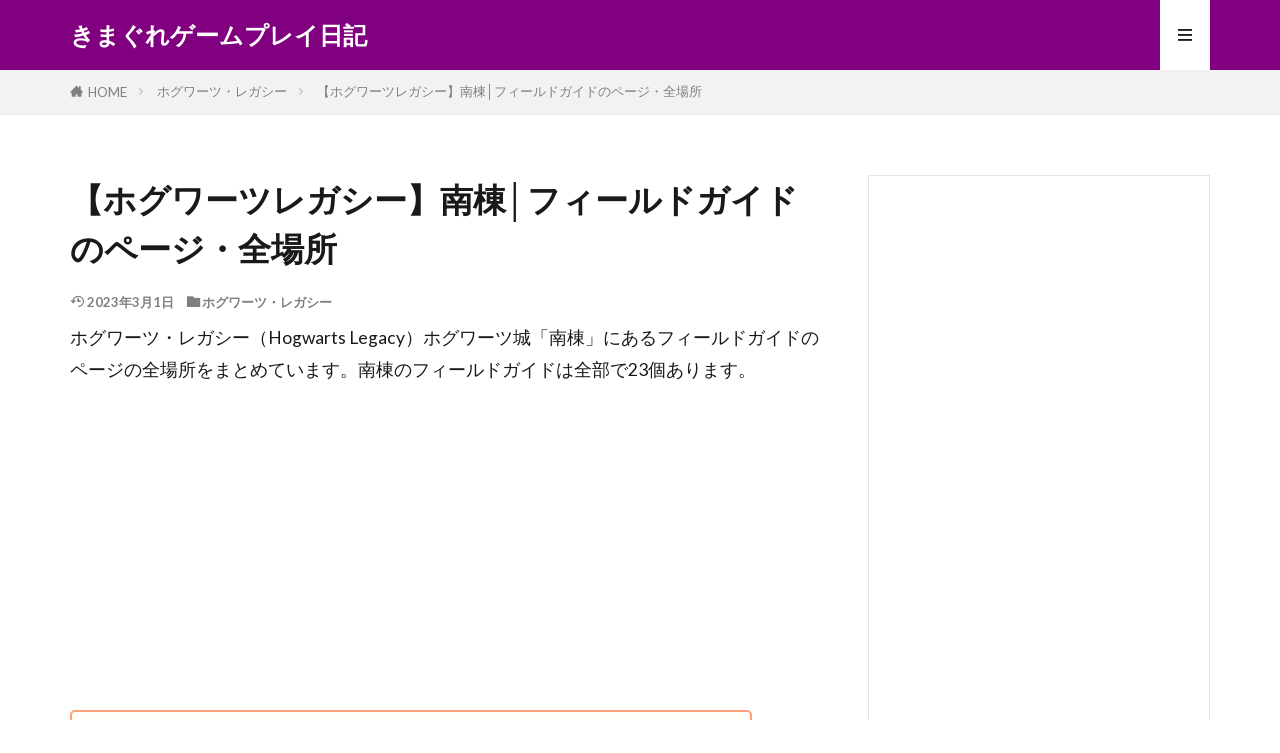

--- FILE ---
content_type: text/html; charset=UTF-8
request_url: https://www.gamekimagure.work/entry/hogwarts-legacy-fieldguide-south
body_size: 17097
content:

<!DOCTYPE html>

<html lang="ja" prefix="og: http://ogp.me/ns#" class="t-html 
t-middle t-middle-pc">

<head prefix="og: http://ogp.me/ns# fb: http://ogp.me/ns/fb# article: http://ogp.me/ns/article#">
<meta charset="UTF-8">
<title>【ホグワーツレガシー】南棟│フィールドガイドのページ・全場所│きまぐれゲームプレイ日記</title>
<meta name='robots' content='max-image-preview:large' />
<link rel="alternate" title="oEmbed (JSON)" type="application/json+oembed" href="https://www.gamekimagure.work/wp-json/oembed/1.0/embed?url=https%3A%2F%2Fwww.gamekimagure.work%2Fentry%2Fhogwarts-legacy-fieldguide-south" />
<link rel="alternate" title="oEmbed (XML)" type="text/xml+oembed" href="https://www.gamekimagure.work/wp-json/oembed/1.0/embed?url=https%3A%2F%2Fwww.gamekimagure.work%2Fentry%2Fhogwarts-legacy-fieldguide-south&#038;format=xml" />
<!-- www.gamekimagure.work is managing ads with Advanced Ads 2.0.16 – https://wpadvancedads.com/ --><script id="gamek-ready">
			window.advanced_ads_ready=function(e,a){a=a||"complete";var d=function(e){return"interactive"===a?"loading"!==e:"complete"===e};d(document.readyState)?e():document.addEventListener("readystatechange",(function(a){d(a.target.readyState)&&e()}),{once:"interactive"===a})},window.advanced_ads_ready_queue=window.advanced_ads_ready_queue||[];		</script>
		<style id='wp-img-auto-sizes-contain-inline-css' type='text/css'>
img:is([sizes=auto i],[sizes^="auto," i]){contain-intrinsic-size:3000px 1500px}
/*# sourceURL=wp-img-auto-sizes-contain-inline-css */
</style>
<link rel='stylesheet' id='dashicons-css' href='https://www.gamekimagure.work/wp-includes/css/dashicons.min.css?ver=6.9' type='text/css' media='all' />
<link rel='stylesheet' id='thickbox-css' href='https://www.gamekimagure.work/wp-includes/js/thickbox/thickbox.css?ver=6.9' type='text/css' media='all' />
<link rel='stylesheet' id='wp-block-library-css' href='https://www.gamekimagure.work/wp-includes/css/dist/block-library/style.min.css?ver=6.9' type='text/css' media='all' />
<style id='global-styles-inline-css' type='text/css'>
:root{--wp--preset--aspect-ratio--square: 1;--wp--preset--aspect-ratio--4-3: 4/3;--wp--preset--aspect-ratio--3-4: 3/4;--wp--preset--aspect-ratio--3-2: 3/2;--wp--preset--aspect-ratio--2-3: 2/3;--wp--preset--aspect-ratio--16-9: 16/9;--wp--preset--aspect-ratio--9-16: 9/16;--wp--preset--color--black: #000000;--wp--preset--color--cyan-bluish-gray: #abb8c3;--wp--preset--color--white: #ffffff;--wp--preset--color--pale-pink: #f78da7;--wp--preset--color--vivid-red: #cf2e2e;--wp--preset--color--luminous-vivid-orange: #ff6900;--wp--preset--color--luminous-vivid-amber: #fcb900;--wp--preset--color--light-green-cyan: #7bdcb5;--wp--preset--color--vivid-green-cyan: #00d084;--wp--preset--color--pale-cyan-blue: #8ed1fc;--wp--preset--color--vivid-cyan-blue: #0693e3;--wp--preset--color--vivid-purple: #9b51e0;--wp--preset--gradient--vivid-cyan-blue-to-vivid-purple: linear-gradient(135deg,rgb(6,147,227) 0%,rgb(155,81,224) 100%);--wp--preset--gradient--light-green-cyan-to-vivid-green-cyan: linear-gradient(135deg,rgb(122,220,180) 0%,rgb(0,208,130) 100%);--wp--preset--gradient--luminous-vivid-amber-to-luminous-vivid-orange: linear-gradient(135deg,rgb(252,185,0) 0%,rgb(255,105,0) 100%);--wp--preset--gradient--luminous-vivid-orange-to-vivid-red: linear-gradient(135deg,rgb(255,105,0) 0%,rgb(207,46,46) 100%);--wp--preset--gradient--very-light-gray-to-cyan-bluish-gray: linear-gradient(135deg,rgb(238,238,238) 0%,rgb(169,184,195) 100%);--wp--preset--gradient--cool-to-warm-spectrum: linear-gradient(135deg,rgb(74,234,220) 0%,rgb(151,120,209) 20%,rgb(207,42,186) 40%,rgb(238,44,130) 60%,rgb(251,105,98) 80%,rgb(254,248,76) 100%);--wp--preset--gradient--blush-light-purple: linear-gradient(135deg,rgb(255,206,236) 0%,rgb(152,150,240) 100%);--wp--preset--gradient--blush-bordeaux: linear-gradient(135deg,rgb(254,205,165) 0%,rgb(254,45,45) 50%,rgb(107,0,62) 100%);--wp--preset--gradient--luminous-dusk: linear-gradient(135deg,rgb(255,203,112) 0%,rgb(199,81,192) 50%,rgb(65,88,208) 100%);--wp--preset--gradient--pale-ocean: linear-gradient(135deg,rgb(255,245,203) 0%,rgb(182,227,212) 50%,rgb(51,167,181) 100%);--wp--preset--gradient--electric-grass: linear-gradient(135deg,rgb(202,248,128) 0%,rgb(113,206,126) 100%);--wp--preset--gradient--midnight: linear-gradient(135deg,rgb(2,3,129) 0%,rgb(40,116,252) 100%);--wp--preset--font-size--small: 13px;--wp--preset--font-size--medium: 20px;--wp--preset--font-size--large: 36px;--wp--preset--font-size--x-large: 42px;--wp--preset--spacing--20: 0.44rem;--wp--preset--spacing--30: 0.67rem;--wp--preset--spacing--40: 1rem;--wp--preset--spacing--50: 1.5rem;--wp--preset--spacing--60: 2.25rem;--wp--preset--spacing--70: 3.38rem;--wp--preset--spacing--80: 5.06rem;--wp--preset--shadow--natural: 6px 6px 9px rgba(0, 0, 0, 0.2);--wp--preset--shadow--deep: 12px 12px 50px rgba(0, 0, 0, 0.4);--wp--preset--shadow--sharp: 6px 6px 0px rgba(0, 0, 0, 0.2);--wp--preset--shadow--outlined: 6px 6px 0px -3px rgb(255, 255, 255), 6px 6px rgb(0, 0, 0);--wp--preset--shadow--crisp: 6px 6px 0px rgb(0, 0, 0);}:where(.is-layout-flex){gap: 0.5em;}:where(.is-layout-grid){gap: 0.5em;}body .is-layout-flex{display: flex;}.is-layout-flex{flex-wrap: wrap;align-items: center;}.is-layout-flex > :is(*, div){margin: 0;}body .is-layout-grid{display: grid;}.is-layout-grid > :is(*, div){margin: 0;}:where(.wp-block-columns.is-layout-flex){gap: 2em;}:where(.wp-block-columns.is-layout-grid){gap: 2em;}:where(.wp-block-post-template.is-layout-flex){gap: 1.25em;}:where(.wp-block-post-template.is-layout-grid){gap: 1.25em;}.has-black-color{color: var(--wp--preset--color--black) !important;}.has-cyan-bluish-gray-color{color: var(--wp--preset--color--cyan-bluish-gray) !important;}.has-white-color{color: var(--wp--preset--color--white) !important;}.has-pale-pink-color{color: var(--wp--preset--color--pale-pink) !important;}.has-vivid-red-color{color: var(--wp--preset--color--vivid-red) !important;}.has-luminous-vivid-orange-color{color: var(--wp--preset--color--luminous-vivid-orange) !important;}.has-luminous-vivid-amber-color{color: var(--wp--preset--color--luminous-vivid-amber) !important;}.has-light-green-cyan-color{color: var(--wp--preset--color--light-green-cyan) !important;}.has-vivid-green-cyan-color{color: var(--wp--preset--color--vivid-green-cyan) !important;}.has-pale-cyan-blue-color{color: var(--wp--preset--color--pale-cyan-blue) !important;}.has-vivid-cyan-blue-color{color: var(--wp--preset--color--vivid-cyan-blue) !important;}.has-vivid-purple-color{color: var(--wp--preset--color--vivid-purple) !important;}.has-black-background-color{background-color: var(--wp--preset--color--black) !important;}.has-cyan-bluish-gray-background-color{background-color: var(--wp--preset--color--cyan-bluish-gray) !important;}.has-white-background-color{background-color: var(--wp--preset--color--white) !important;}.has-pale-pink-background-color{background-color: var(--wp--preset--color--pale-pink) !important;}.has-vivid-red-background-color{background-color: var(--wp--preset--color--vivid-red) !important;}.has-luminous-vivid-orange-background-color{background-color: var(--wp--preset--color--luminous-vivid-orange) !important;}.has-luminous-vivid-amber-background-color{background-color: var(--wp--preset--color--luminous-vivid-amber) !important;}.has-light-green-cyan-background-color{background-color: var(--wp--preset--color--light-green-cyan) !important;}.has-vivid-green-cyan-background-color{background-color: var(--wp--preset--color--vivid-green-cyan) !important;}.has-pale-cyan-blue-background-color{background-color: var(--wp--preset--color--pale-cyan-blue) !important;}.has-vivid-cyan-blue-background-color{background-color: var(--wp--preset--color--vivid-cyan-blue) !important;}.has-vivid-purple-background-color{background-color: var(--wp--preset--color--vivid-purple) !important;}.has-black-border-color{border-color: var(--wp--preset--color--black) !important;}.has-cyan-bluish-gray-border-color{border-color: var(--wp--preset--color--cyan-bluish-gray) !important;}.has-white-border-color{border-color: var(--wp--preset--color--white) !important;}.has-pale-pink-border-color{border-color: var(--wp--preset--color--pale-pink) !important;}.has-vivid-red-border-color{border-color: var(--wp--preset--color--vivid-red) !important;}.has-luminous-vivid-orange-border-color{border-color: var(--wp--preset--color--luminous-vivid-orange) !important;}.has-luminous-vivid-amber-border-color{border-color: var(--wp--preset--color--luminous-vivid-amber) !important;}.has-light-green-cyan-border-color{border-color: var(--wp--preset--color--light-green-cyan) !important;}.has-vivid-green-cyan-border-color{border-color: var(--wp--preset--color--vivid-green-cyan) !important;}.has-pale-cyan-blue-border-color{border-color: var(--wp--preset--color--pale-cyan-blue) !important;}.has-vivid-cyan-blue-border-color{border-color: var(--wp--preset--color--vivid-cyan-blue) !important;}.has-vivid-purple-border-color{border-color: var(--wp--preset--color--vivid-purple) !important;}.has-vivid-cyan-blue-to-vivid-purple-gradient-background{background: var(--wp--preset--gradient--vivid-cyan-blue-to-vivid-purple) !important;}.has-light-green-cyan-to-vivid-green-cyan-gradient-background{background: var(--wp--preset--gradient--light-green-cyan-to-vivid-green-cyan) !important;}.has-luminous-vivid-amber-to-luminous-vivid-orange-gradient-background{background: var(--wp--preset--gradient--luminous-vivid-amber-to-luminous-vivid-orange) !important;}.has-luminous-vivid-orange-to-vivid-red-gradient-background{background: var(--wp--preset--gradient--luminous-vivid-orange-to-vivid-red) !important;}.has-very-light-gray-to-cyan-bluish-gray-gradient-background{background: var(--wp--preset--gradient--very-light-gray-to-cyan-bluish-gray) !important;}.has-cool-to-warm-spectrum-gradient-background{background: var(--wp--preset--gradient--cool-to-warm-spectrum) !important;}.has-blush-light-purple-gradient-background{background: var(--wp--preset--gradient--blush-light-purple) !important;}.has-blush-bordeaux-gradient-background{background: var(--wp--preset--gradient--blush-bordeaux) !important;}.has-luminous-dusk-gradient-background{background: var(--wp--preset--gradient--luminous-dusk) !important;}.has-pale-ocean-gradient-background{background: var(--wp--preset--gradient--pale-ocean) !important;}.has-electric-grass-gradient-background{background: var(--wp--preset--gradient--electric-grass) !important;}.has-midnight-gradient-background{background: var(--wp--preset--gradient--midnight) !important;}.has-small-font-size{font-size: var(--wp--preset--font-size--small) !important;}.has-medium-font-size{font-size: var(--wp--preset--font-size--medium) !important;}.has-large-font-size{font-size: var(--wp--preset--font-size--large) !important;}.has-x-large-font-size{font-size: var(--wp--preset--font-size--x-large) !important;}
/*# sourceURL=global-styles-inline-css */
</style>

<style id='classic-theme-styles-inline-css' type='text/css'>
/*! This file is auto-generated */
.wp-block-button__link{color:#fff;background-color:#32373c;border-radius:9999px;box-shadow:none;text-decoration:none;padding:calc(.667em + 2px) calc(1.333em + 2px);font-size:1.125em}.wp-block-file__button{background:#32373c;color:#fff;text-decoration:none}
/*# sourceURL=/wp-includes/css/classic-themes.min.css */
</style>
<link rel='stylesheet' id='yyi_rinker_stylesheet-css' href='https://www.gamekimagure.work/wp-content/plugins/yyi-rinker/css/style.css?v=1.12.0&#038;ver=6.9' type='text/css' media='all' />
<script type="text/javascript" src="https://www.gamekimagure.work/wp-includes/js/jquery/jquery.min.js?ver=3.7.1" id="jquery-core-js"></script>
<script type="text/javascript" src="https://www.gamekimagure.work/wp-includes/js/jquery/jquery-migrate.min.js?ver=3.4.1" id="jquery-migrate-js"></script>
<script type="text/javascript" src="https://www.gamekimagure.work/wp-content/plugins/yyi-rinker/js/event-tracking.js?v=1.12.0" id="yyi_rinker_event_tracking_script-js"></script>
<link rel="https://api.w.org/" href="https://www.gamekimagure.work/wp-json/" /><link rel="alternate" title="JSON" type="application/json" href="https://www.gamekimagure.work/wp-json/wp/v2/posts/27017" /><script type="text/javascript" language="javascript">
    var vc_pid = "886570484";
</script><script type="text/javascript" src="//aml.valuecommerce.com/vcdal.js" async></script><style>
.yyi-rinker-images {
    display: flex;
    justify-content: center;
    align-items: center;
    position: relative;

}
div.yyi-rinker-image img.yyi-rinker-main-img.hidden {
    display: none;
}

.yyi-rinker-images-arrow {
    cursor: pointer;
    position: absolute;
    top: 50%;
    display: block;
    margin-top: -11px;
    opacity: 0.6;
    width: 22px;
}

.yyi-rinker-images-arrow-left{
    left: -10px;
}
.yyi-rinker-images-arrow-right{
    right: -10px;
}

.yyi-rinker-images-arrow-left.hidden {
    display: none;
}

.yyi-rinker-images-arrow-right.hidden {
    display: none;
}
div.yyi-rinker-contents.yyi-rinker-design-tate  div.yyi-rinker-box{
    flex-direction: column;
}

div.yyi-rinker-contents.yyi-rinker-design-slim div.yyi-rinker-box .yyi-rinker-links {
    flex-direction: column;
}

div.yyi-rinker-contents.yyi-rinker-design-slim div.yyi-rinker-info {
    width: 100%;
}

div.yyi-rinker-contents.yyi-rinker-design-slim .yyi-rinker-title {
    text-align: center;
}

div.yyi-rinker-contents.yyi-rinker-design-slim .yyi-rinker-links {
    text-align: center;
}
div.yyi-rinker-contents.yyi-rinker-design-slim .yyi-rinker-image {
    margin: auto;
}

div.yyi-rinker-contents.yyi-rinker-design-slim div.yyi-rinker-info ul.yyi-rinker-links li {
	align-self: stretch;
}
div.yyi-rinker-contents.yyi-rinker-design-slim div.yyi-rinker-box div.yyi-rinker-info {
	padding: 0;
}
div.yyi-rinker-contents.yyi-rinker-design-slim div.yyi-rinker-box {
	flex-direction: column;
	padding: 14px 5px 0;
}

.yyi-rinker-design-slim div.yyi-rinker-box div.yyi-rinker-info {
	text-align: center;
}

.yyi-rinker-design-slim div.price-box span.price {
	display: block;
}

div.yyi-rinker-contents.yyi-rinker-design-slim div.yyi-rinker-info div.yyi-rinker-title a{
	font-size:16px;
}

div.yyi-rinker-contents.yyi-rinker-design-slim ul.yyi-rinker-links li.amazonkindlelink:before,  div.yyi-rinker-contents.yyi-rinker-design-slim ul.yyi-rinker-links li.amazonlink:before,  div.yyi-rinker-contents.yyi-rinker-design-slim ul.yyi-rinker-links li.rakutenlink:before, div.yyi-rinker-contents.yyi-rinker-design-slim ul.yyi-rinker-links li.yahoolink:before, div.yyi-rinker-contents.yyi-rinker-design-slim ul.yyi-rinker-links li.mercarilink:before {
	font-size:12px;
}

div.yyi-rinker-contents.yyi-rinker-design-slim ul.yyi-rinker-links li a {
	font-size: 13px;
}
.entry-content ul.yyi-rinker-links li {
	padding: 0;
}

div.yyi-rinker-contents .yyi-rinker-attention.attention_desing_right_ribbon {
    width: 89px;
    height: 91px;
    position: absolute;
    top: -1px;
    right: -1px;
    left: auto;
    overflow: hidden;
}

div.yyi-rinker-contents .yyi-rinker-attention.attention_desing_right_ribbon span {
    display: inline-block;
    width: 146px;
    position: absolute;
    padding: 4px 0;
    left: -13px;
    top: 12px;
    text-align: center;
    font-size: 12px;
    line-height: 24px;
    -webkit-transform: rotate(45deg);
    transform: rotate(45deg);
    box-shadow: 0 1px 3px rgba(0, 0, 0, 0.2);
}

div.yyi-rinker-contents .yyi-rinker-attention.attention_desing_right_ribbon {
    background: none;
}
.yyi-rinker-attention.attention_desing_right_ribbon .yyi-rinker-attention-after,
.yyi-rinker-attention.attention_desing_right_ribbon .yyi-rinker-attention-before{
display:none;
}
div.yyi-rinker-use-right_ribbon div.yyi-rinker-title {
    margin-right: 2rem;
}

				</style><link class="css-async" rel href="https://www.gamekimagure.work/wp-content/themes/the-thor/css/icon.min.css">
<link class="css-async" rel href="https://fonts.googleapis.com/css?family=Lato:100,300,400,700,900">
<link class="css-async" rel href="https://fonts.googleapis.com/css?family=Fjalla+One">
<link rel="stylesheet" href="https://fonts.googleapis.com/css?family=Noto+Sans+JP:100,200,300,400,500,600,700,800,900">
<link rel="stylesheet" href="https://www.gamekimagure.work/wp-content/themes/the-thor/style.min.css">
<link class="css-async" rel href="https://www.gamekimagure.work/wp-content/themes/the-thor-child/style-user.css?1587097494">
<link rel="canonical" href="https://www.gamekimagure.work/entry/hogwarts-legacy-fieldguide-south" />
<script src="https://ajax.googleapis.com/ajax/libs/jquery/1.12.4/jquery.min.js"></script>
<meta http-equiv="X-UA-Compatible" content="IE=edge">
<meta name="viewport" content="width=device-width, initial-scale=1, viewport-fit=cover"/>
<style>
.widget.widget_nav_menu ul.menu{border-color: rgba(128,0,128,0.15);}.widget.widget_nav_menu ul.menu li{border-color: rgba(128,0,128,0.75);}.widget.widget_nav_menu ul.menu .sub-menu li{border-color: rgba(128,0,128,0.15);}.widget.widget_nav_menu ul.menu .sub-menu li .sub-menu li:first-child{border-color: rgba(128,0,128,0.15);}.widget.widget_nav_menu ul.menu li a:hover{background-color: rgba(128,0,128,0.75);}.widget.widget_nav_menu ul.menu .current-menu-item > a{background-color: rgba(128,0,128,0.75);}.widget.widget_nav_menu ul.menu li .sub-menu li a:before {color:#800080;}.widget.widget_nav_menu ul.menu li a{background-color:#800080;}.widget.widget_nav_menu ul.menu .sub-menu a:hover{color:#800080;}.widget.widget_nav_menu ul.menu .sub-menu .current-menu-item a{color:#800080;}.widget.widget_categories ul{border-color: rgba(128,0,128,0.15);}.widget.widget_categories ul li{border-color: rgba(128,0,128,0.75);}.widget.widget_categories ul .children li{border-color: rgba(128,0,128,0.15);}.widget.widget_categories ul .children li .children li:first-child{border-color: rgba(128,0,128,0.15);}.widget.widget_categories ul li a:hover{background-color: rgba(128,0,128,0.75);}.widget.widget_categories ul .current-menu-item > a{background-color: rgba(128,0,128,0.75);}.widget.widget_categories ul li .children li a:before {color:#800080;}.widget.widget_categories ul li a{background-color:#800080;}.widget.widget_categories ul .children a:hover{color:#800080;}.widget.widget_categories ul .children .current-menu-item a{color:#800080;}.widgetSearch__input:hover{border-color:#800080;}.widgetCatTitle{background-color:#800080;}.widgetCatTitle__inner{background-color:#800080;}.widgetSearch__submit:hover{background-color:#800080;}.widgetProfile__sns{background-color:#800080;}.widget.widget_calendar .calendar_wrap tbody a:hover{background-color:#800080;}.widget ul li a:hover{color:#800080;}.widget.widget_rss .rsswidget:hover{color:#800080;}.widget.widget_tag_cloud a:hover{background-color:#800080;}.widget select:hover{border-color:#800080;}.widgetSearch__checkLabel:hover:after{border-color:#800080;}.widgetSearch__check:checked .widgetSearch__checkLabel:before, .widgetSearch__check:checked + .widgetSearch__checkLabel:before{border-color:#800080;}.widgetTab__item.current{border-top-color:#800080;}.widgetTab__item:hover{border-top-color:#800080;}.searchHead__title{background-color:#800080;}.searchHead__submit:hover{color:#800080;}.menuBtn__close:hover{color:#800080;}.menuBtn__link:hover{color:#800080;}@media only screen and (min-width: 992px){.menuBtn__link {background-color:#800080;}}.t-headerCenter .menuBtn__link:hover{color:#800080;}.searchBtn__close:hover{color:#800080;}.searchBtn__link:hover{color:#800080;}.breadcrumb__item a:hover{color:#800080;}.pager__item{color:#800080;}.pager__item:hover, .pager__item-current{background-color:#800080; color:#fff;}.page-numbers{color:#800080;}.page-numbers:hover, .page-numbers.current{background-color:#800080; color:#fff;}.pagePager__item{color:#800080;}.pagePager__item:hover, .pagePager__item-current{background-color:#800080; color:#fff;}.heading a:hover{color:#800080;}.eyecatch__cat{background-color:#800080;}.the__category{background-color:#800080;}.dateList__item a:hover{color:#800080;}.controllerFooter__item:last-child{background-color:#800080;}.controllerFooter__close{background-color:#800080;}.bottomFooter__topBtn{background-color:#800080;}.mask-color{background-color:#800080;}.mask-colorgray{background-color:#800080;}.pickup3__item{background-color:#800080;}.categoryBox__title{color:#800080;}.comments__list .comment-meta{background-color:#800080;}.comment-respond .submit{background-color:#800080;}.prevNext__pop{background-color:#800080;}.swiper-pagination-bullet-active{background-color:#800080;}.swiper-slider .swiper-button-next, .swiper-slider .swiper-container-rtl .swiper-button-prev, .swiper-slider .swiper-button-prev, .swiper-slider .swiper-container-rtl .swiper-button-next	{background-color:#800080;}body{background:#ffffff;}.t-headerColor .l-header{background-color:#800080;}.t-headerColor .globalNavi::before{background: -webkit-gradient(linear,left top,right top,color-stop(0%,rgba(255,255,255,0)),color-stop(100%,#800080));}.t-headerColor .subNavi__link-pickup:hover{color:#800080;}.snsFooter{background-color:#800080}.widget-main .heading.heading-widget{background-color:#800080}.widget-main .heading.heading-widgetsimple{background-color:#800080}.widget-main .heading.heading-widgetsimplewide{background-color:#800080}.widget-main .heading.heading-widgetwide{background-color:#800080}.widget-main .heading.heading-widgetbottom:before{border-color:#800080}.widget-main .heading.heading-widgetborder{border-color:#800080}.widget-main .heading.heading-widgetborder::before,.widget-main .heading.heading-widgetborder::after{background-color:#800080}.widget-side .heading.heading-widget{background-color:#595959}.widget-side .heading.heading-widgetsimple{background-color:#595959}.widget-side .heading.heading-widgetsimplewide{background-color:#595959}.widget-side .heading.heading-widgetwide{background-color:#595959}.widget-side .heading.heading-widgetbottom:before{border-color:#595959}.widget-side .heading.heading-widgetborder{border-color:#595959}.widget-side .heading.heading-widgetborder::before,.widget-side .heading.heading-widgetborder::after{background-color:#595959}.widget-foot .heading.heading-widget{background-color:#ac873d}.widget-foot .heading.heading-widgetsimple{background-color:#ac873d}.widget-foot .heading.heading-widgetsimplewide{background-color:#ac873d}.widget-foot .heading.heading-widgetwide{background-color:#ac873d}.widget-foot .heading.heading-widgetbottom:before{border-color:#ac873d}.widget-foot .heading.heading-widgetborder{border-color:#ac873d}.widget-foot .heading.heading-widgetborder::before,.widget-foot .heading.heading-widgetborder::after{background-color:#ac873d}.widget-menu .heading.heading-widget{background-color:#ac873d}.widget-menu .heading.heading-widgetsimple{background-color:#ac873d}.widget-menu .heading.heading-widgetsimplewide{background-color:#ac873d}.widget-menu .heading.heading-widgetwide{background-color:#ac873d}.widget-menu .heading.heading-widgetbottom:before{border-color:#ac873d}.widget-menu .heading.heading-widgetborder{border-color:#ac873d}.widget-menu .heading.heading-widgetborder::before,.widget-menu .heading.heading-widgetborder::after{background-color:#ac873d}.still{height: 200px;}@media only screen and (min-width: 768px){.still {height: 400px;}}.pickupHead{background-color:#ac873d}.rankingBox__bg{background-color:#ac873d}.the__ribbon{background-color:#ac873d}.the__ribbon:after{border-left-color:#ac873d; border-right-color:#ac873d}.content .afTagBox__btnDetail{background-color:#800080;}.widget .widgetAfTag__btnDetail{background-color:#800080;}.content .afTagBox__btnAf{background-color:#800080;}.widget .widgetAfTag__btnAf{background-color:#800080;}.content a{color:#3366ff;}.phrase a{color:#3366ff;}.content .sitemap li a:hover{color:#3366ff;}.content h2 a:hover,.content h3 a:hover,.content h4 a:hover,.content h5 a:hover{color:#3366ff;}.content ul.menu li a:hover{color:#3366ff;}.content .es-LiconBox:before{background-color:#a83f3f;}.content .es-LiconCircle:before{background-color:#a83f3f;}.content .es-BTiconBox:before{background-color:#a83f3f;}.content .es-BTiconCircle:before{background-color:#a83f3f;}.content .es-BiconObi{border-color:#a83f3f;}.content .es-BiconCorner:before{background-color:#a83f3f;}.content .es-BiconCircle:before{background-color:#a83f3f;}.content .es-BmarkHatena::before{background-color:#005293;}.content .es-BmarkExcl::before{background-color:#b60105;}.content .es-BmarkQ::before{background-color:#005293;}.content .es-BmarkQ::after{border-top-color:#005293;}.content .es-BmarkA::before{color:#b60105;}.content .es-BsubTradi::before{color:#ffffff;background-color:#b60105;border-color:#b60105;}.btn__link-primary{color:#ffffff; background-color:#c5593e;}.content .btn__link-primary{color:#ffffff; background-color:#c5593e;}.searchBtn__contentInner .btn__link-search{color:#ffffff; background-color:#c5593e;}.btn__link-secondary{color:#ffffff; background-color:#c5593e;}.content .btn__link-secondary{color:#ffffff; background-color:#c5593e;}.btn__link-search{color:#ffffff; background-color:#c5593e;}.btn__link-normal{color:#c5593e;}.content .btn__link-normal{color:#c5593e;}.btn__link-normal:hover{background-color:#c5593e;}.content .btn__link-normal:hover{background-color:#c5593e;}.comments__list .comment-reply-link{color:#c5593e;}.comments__list .comment-reply-link:hover{background-color:#c5593e;}@media only screen and (min-width: 992px){.subNavi__link-pickup{color:#c5593e;}}@media only screen and (min-width: 992px){.subNavi__link-pickup:hover{background-color:#c5593e;}}.partsH2-1 h2{color:#191919; border-color:#dd3333;}.partsH3-12 h3{color:#191919; border-left-color:#dd6666; border-bottom-color:#d8d8d8;}.content h4{color:#191919}.content h5{color:#191919}.content ul > li::before{color:#a83f3f;}.content ul{color:#191919;}.content ol > li::before{color:#a83f3f; border-color:#a83f3f;}.content ol > li > ol > li::before{background-color:#a83f3f; border-color:#a83f3f;}.content ol > li > ol > li > ol > li::before{color:#a83f3f; border-color:#a83f3f;}.content ol{color:#191919;}.content .balloon .balloon__text{color:#191919; background-color:#f2f2f2;}.content .balloon .balloon__text-left:before{border-left-color:#f2f2f2;}.content .balloon .balloon__text-right:before{border-right-color:#f2f2f2;}.content .balloon-boder .balloon__text{color:#191919; background-color:#ffffff;  border-color:#d8d8d8;}.content .balloon-boder .balloon__text-left:before{border-left-color:#d8d8d8;}.content .balloon-boder .balloon__text-left:after{border-left-color:#ffffff;}.content .balloon-boder .balloon__text-right:before{border-right-color:#d8d8d8;}.content .balloon-boder .balloon__text-right:after{border-right-color:#ffffff;}.content blockquote{color:#191919; background-color:#f2f2f2;}.content blockquote::before{color:#d8d8d8;}.content table{color:#191919; border-top-color:#E5E5E5; border-left-color:#E5E5E5;}.content table th{background:#7f7f7f; color:#ffffff; ;border-right-color:#E5E5E5; border-bottom-color:#E5E5E5;}.content table td{background:#ffffff; ;border-right-color:#E5E5E5; border-bottom-color:#E5E5E5;}.content table tr:nth-child(odd) td{background-color:#ffffff;}
</style>
<link rel="icon" href="https://www.gamekimagure.work/wp-content/uploads/2020/04/cropped-GAME-1-32x32.png" sizes="32x32" />
<link rel="icon" href="https://www.gamekimagure.work/wp-content/uploads/2020/04/cropped-GAME-1-192x192.png" sizes="192x192" />
<link rel="apple-touch-icon" href="https://www.gamekimagure.work/wp-content/uploads/2020/04/cropped-GAME-1-180x180.png" />
<meta name="msapplication-TileImage" content="https://www.gamekimagure.work/wp-content/uploads/2020/04/cropped-GAME-1-270x270.png" />
		<style type="text/css" id="wp-custom-css">
			.bottomFooter__topBtn{
	display:none!important;
}

.content .outline{
width:90%;
margin:2 auto;
display:block;
position:relative;
border: solid 2px #ffa07a;
background: #fffff9;
border-radius:5px;
}
.content .outline__item{
background: #fffff9;
}
.content .outline__number{
width:1.9em;
height:1.9em;
padding:0;
line-height:1.8em;
text-align:center;
background:#ffa07a;
color:#fff;
border-radius:50%;
}
.outline__list .outline__list-3 .outline__number{
background:initial;
color:#777;
margin-left:15px;
width:auto;
}
.outline__title{
color:#777;
font-weight:bold;
font-size:18px;
}
.content .outline__toggle:checked + .outline__switch + .outline__list {
margin-top: 1rem;
background:initial;
}

/*サイトカード（内部記事リンク）カスタマイズ*/

.content .sitecard {
	border: 1.5px solid #d16477; /*枠線*/
	box-shadow: 5px 5px 5px #a9a9a9; /*影*/
}

.content .sitecard__subtitle{
  color: #ffffff; /*文字色*/
	background-color: #d16477; /*背景色*/
}

/*ブログカード（外部サイトリンク）カスタマイズ*/

.content .blogcard {
	border: 1.5px solid #d16477; /*枠線*/
	box-shadow: 5px 5px 5px #a9a9a9; /*影*/
}


.content .blogcard__subtitle{
  color: #ffffff; /*文字色*/
	background-color: #d16477; /*背景色*/
}


.content-top {
  background: #ececec; /* 全体の背景色 */
  margin: 0;
  padding: 20px 16px; /* 全体の余白 */
}
.pickup-wrap {
  display: flex;
  flex-wrap: wrap;
  justify-content: space-between;
  margin: 0;
  padding: 0;
}
.pickup-item {
  list-style: none;
  width: 24%;
  position: relative;
  transition-duration: 0.4s;
  box-shadow: 0px 4px 15px -5px rgba(85,85,85,0.75);
}
.pickup-item img {
  width: 100%;
  vertical-align: bottom;
}
.pickup-item:hover {
  transform: translateY(-6px);
  box-shadow: 0px 8px 18px -5px rgba(85,85,85,0.75);
}
.pickup-title {
  position: absolute;
  top: 50%;
  left: 50%;
  width: 80%;
  text-align: center;
  transform: translateY(-50%) translateX(-50%);
  -webkit-transform: translateY(-50%) translateX(-50%);
  white-space: nowrap;
  background: rgba(255,255,255,0.9); /* タイトルの背景 */
  font-size: 15px; /* タイトルの文字サイズ */
  padding: 6px 0;
  border-radius: 40px;
  border: 3px solid #ccc; /* タイトルのボーダー */
  transition-duration: 0.4s;
  color: #000; /* タイトルの文字色 */
}
.pickup-item:hover a .pickup-title { /* タイトルのマウスホバー時の設定 */
  border: 3px solid #90dffd; /* タイトルのボーダー */
  background: #23a7d9; /* タイトルの背景色 */
  color: #fff; /* タイトルの文字色 */
}
@media screen and (max-width: 768px){ /* モバイル表示の設定 */
.content-top {
  padding: 20px 16px 4px 16px;
}
.pickup-item {
  width: 48.5%;
  margin-bottom: 16px;
}
}		</style>
		<!– Global site tag (gtag.js) – Google Analytics –>
<script async src='https://www.googletagmanager.com/gtag/js?id=UA-137487803-1'></script>
<script>
    window.dataLayer = window.dataLayer || [];
    function gtag(){dataLayer.push(arguments);}
    gtag('js', new Date());
    gtag('config', 'UA-137487803-1');
    
</script>
<!– /Global site tag (gtag.js) – Google Analytics –>
<meta property="og:site_name" content="きまぐれゲームプレイ日記" />
<meta property="og:type" content="article" />
<meta property="og:title" content="【ホグワーツレガシー】南棟│フィールドガイドのページ・全場所" />
<meta property="og:description" content="ホグワーツ・レガシー（Hogwarts Legacy）ホグワーツ城「南棟」にあるフィールドガイドのページの全場所をまとめています。南棟のフィールドガイドは全部で23個あります。 目次 1 南棟2 教員 [&hellip;]" />
<meta property="og:url" content="https://www.gamekimagure.work/entry/hogwarts-legacy-fieldguide-south" />
<meta property="og:image" content="https://www.gamekimagure.work/wp-content/uploads/2023/03/fg南棟top.jpg" />
<meta name="twitter:card" content="summary_large_image" />
<meta name="twitter:site" content="@gamekimagure" />

<!-- Google Tag Manager -->
<script>(function(w,d,s,l,i){w[l]=w[l]||[];w[l].push({'gtm.start':
new Date().getTime(),event:'gtm.js'});var f=d.getElementsByTagName(s)[0],
j=d.createElement(s),dl=l!='dataLayer'?'&l='+l:'';j.async=true;j.src=
'https://www.googletagmanager.com/gtm.js?id='+i+dl;f.parentNode.insertBefore(j,f);
})(window,document,'script','dataLayer','GTM-5ZZQBL5');</script>
<!-- End Google Tag Manager -->

<!--ヘッダー-->
<script async="async" src="https://flux-cdn.com/client/00744/gamekimagurework_00885.min.js"></script>
<script type="text/javascript">
  window.pbjs = window.pbjs || {que: []};
</script>

<script async='async' src='https://securepubads.g.doubleclick.net/tag/js/gpt.js'></script>
<script type="text/javascript">
  window.googletag = window.googletag || {cmd: []};
</script>

<script type="text/javascript">
  window.fluxtag = {
    readyBids: {
      prebid: false,
      google: false
    },
    failSafeTimeout: 3e3,
    isFn: function isFn(object) {
      var _t = 'Function';
      var toString = Object.prototype.toString;
      return toString.call(object) === '[object ' + _t + ']';
    },
    launchAdServer: function () {
      if (!fluxtag.readyBids.prebid) {
        return;
      }
      fluxtag.requestAdServer();
    },
    requestAdServer: function () {
      if (!fluxtag.readyBids.google) {
        fluxtag.readyBids.google = true;
        googletag.cmd.push(function () {
          if (!!(pbjs.setTargetingForGPTAsync) && fluxtag.isFn(pbjs.setTargetingForGPTAsync)) {
            pbjs.que.push(function () {
              pbjs.setTargetingForGPTAsync();
            });
          }
          googletag.pubads().refresh();
        });
      }
    }
  };
</script>

<script type="text/javascript">
  setTimeout(function() {
    fluxtag.requestAdServer();
  }, fluxtag.failSafeTimeout);
</script>

<script type="text/javascript">
  googletag.cmd.push(function() {
    googletag.defineSlot('/9176203,22604480560/1762203', [[320, 100], [320, 50]], 'div-gpt-ad-1632470969886-0').addService(googletag.pubads());
    googletag.defineSlot('/9176203,22604480560/1764049', [[336, 280], [300, 250]], 'div-gpt-ad-1633688274416-0').addService(googletag.pubads());
    googletag.pubads().enableSingleRequest();
    googletag.pubads().collapseEmptyDivs();
    googletag.pubads().disableInitialLoad();
    googletag.enableServices();

    if (!!(window.pbFlux) && !!(window.pbFlux.prebidBidder) && fluxtag.isFn(window.pbFlux.prebidBidder)) {
      pbjs.que.push(function () {
        window.pbFlux.prebidBidder();
      });
    } else {
      fluxtag.readyBids.prebid = true;
      fluxtag.launchAdServer();
    }
  });
</script>

<script data-ad-client="ca-pub-4403825180480574" async src="https://pagead2.googlesyndication.com/pagead/js/adsbygoogle.js"></script>

<!-- 高速化キーリクエストのプリロード -->
<link rel="preload" as="font" type="font/woff" href="https://www.gamekimagure.work/wp-content/themes/the-thor/fonts/icomoon.ttf?cyzug3
" crossorigin>

</head>
<body class="t-meiryo t-naviNoneSp t-naviNonePc t-headerColor aa-prefix-gamek-" id="top">


  <!--l-header-->
  <header class="l-header">
    <div class="container container-header">

      <!--logo-->
			<p class="siteTitle">
				<a class="siteTitle__link" href="https://www.gamekimagure.work">
											きまぐれゲームプレイ日記					        </a>
      </p>      <!--/logo-->


      

			

      

            <!--menuBtn-->
			<div class="menuBtn menuBtn-right ">
        <input class="menuBtn__checkbox" id="menuBtn-checkbox" type="checkbox">
        <label class="menuBtn__link menuBtn__link-text icon-menu" for="menuBtn-checkbox"></label>
        <label class="menuBtn__unshown" for="menuBtn-checkbox"></label>
        <div class="menuBtn__content">
          <div class="menuBtn__scroll">
            <label class="menuBtn__close" for="menuBtn-checkbox"><i class="icon-close"></i>CLOSE</label>
            <div class="menuBtn__contentInner">
															<nav class="menuBtn__navi">
	              		                <ul class="menuBtn__naviList">
																					<li class="menuBtn__naviItem"><a class="menuBtn__naviLink icon-twitter" href="https://twitter.com/gamekimagure"></a></li>
											                </ul>
								</nav>
	              																							<aside class="widget widget-menu widget_nav_menu"><div class="menu-%e3%83%a1%e3%83%8b%e3%83%a5%e3%83%bc-container"><ul id="menu-%e3%83%a1%e3%83%8b%e3%83%a5%e3%83%bc" class="menu"><li id="menu-item-39607" class="menu-item menu-item-type-post_type menu-item-object-post menu-item-39607"><a href="https://www.gamekimagure.work/entry/runefactory-ryunokuni">龍の国 ルーンファクトリ</a></li>
<li id="menu-item-39013" class="menu-item menu-item-type-post_type menu-item-object-post menu-item-39013"><a href="https://www.gamekimagure.work/entry/indiana-jones-game-kouryaku">インディ・ジョーンズ 大いなる円環</a></li>
<li id="menu-item-40324" class="menu-item menu-item-type-post_type menu-item-object-post menu-item-40324"><a href="https://www.gamekimagure.work/entry/coral-island-kouryaku">コーラルアイランド</a></li>
<li id="menu-item-9435" class="menu-item menu-item-type-custom menu-item-object-custom menu-item-9435"><a href="https://www.gamekimagure.work/entry/assassinscreed-valhalla-psxbox">アサシンクリードヴァルハラ</a></li>
<li id="menu-item-24092" class="menu-item menu-item-type-post_type menu-item-object-post menu-item-24092"><a href="https://www.gamekimagure.work/entry/harvestella-switch">ハーヴェステラ</a></li>
<li id="menu-item-30927" class="menu-item menu-item-type-post_type menu-item-object-post menu-item-30927"><a href="https://www.gamekimagure.work/entry/dave-the-diver-switch-steam">デイヴ・ザ・ダイバー</a></li>
<li id="menu-item-39014" class="menu-item menu-item-type-post_type menu-item-object-post menu-item-39014"><a href="https://www.gamekimagure.work/entry/kingdomcomedeliverance2">キングダムカムデリバランス2</a></li>
<li id="menu-item-40364" class="menu-item menu-item-type-post_type menu-item-object-post menu-item-40364"><a href="https://www.gamekimagure.work/entry/dinkum-kouryaku">Dinkum(ディンカム)</a></li>
<li id="menu-item-39117" class="menu-item menu-item-type-post_type menu-item-object-post menu-item-39117"><a href="https://www.gamekimagure.work/entry/oblivion-remasterd">オブリビオン リマスター</a></li>
<li id="menu-item-37011" class="menu-item menu-item-type-post_type menu-item-object-post menu-item-37011"><a href="https://www.gamekimagure.work/entry/farmagia-kouryaku">ファーマギア(FARMAGIA)</a></li>
<li id="menu-item-36786" class="menu-item menu-item-type-post_type menu-item-object-post menu-item-36786"><a href="https://www.gamekimagure.work/entry/silent-hill2remake-kouryaku">サイレントヒル2リメイク</a></li>
<li id="menu-item-36784" class="menu-item menu-item-type-post_type menu-item-object-post menu-item-36784"><a href="https://www.gamekimagure.work/entry/dorayakiya-kouryaku">ドラえもんどら焼き屋</a></li>
<li id="menu-item-1689" class="menu-item menu-item-type-custom menu-item-object-custom menu-item-1689"><a href="https://www.gamekimagure.work/entry/kingdomcomedeliverance/kouryaku10">キングダムカム・デリバランス</a></li>
<li id="menu-item-36785" class="menu-item menu-item-type-post_type menu-item-object-post menu-item-36785"><a href="https://www.gamekimagure.work/entry/kamaitachinoyoru3">かまいたちの夜×3</a></li>
<li id="menu-item-18564" class="menu-item menu-item-type-post_type menu-item-object-post menu-item-18564"><a href="https://www.gamekimagure.work/entry/megaten5-switch">真・女神転生Ⅴ</a></li>
<li id="menu-item-34621" class="menu-item menu-item-type-post_type menu-item-object-post menu-item-34621"><a href="https://www.gamekimagure.work/entry/dragons-dogma2-matome">ドラゴンズドグマ2</a></li>
<li id="menu-item-29230" class="menu-item menu-item-type-post_type menu-item-object-post menu-item-29230"><a href="https://www.gamekimagure.work/entry/natsumon-switch">なつもん！</a></li>
<li id="menu-item-26137" class="menu-item menu-item-type-post_type menu-item-object-post menu-item-26137"><a href="https://www.gamekimagure.work/entry/hogwarts-legacy">ホグワーツ・レガシー</a></li>
<li id="menu-item-19303" class="menu-item menu-item-type-post_type menu-item-object-post menu-item-19303"><a href="https://www.gamekimagure.work/entry/horizon-forbidden-west-ps4-ps5">Horizon Forbidden West</a></li>
<li id="menu-item-1692" class="menu-item menu-item-type-custom menu-item-object-custom menu-item-1692"><a href="https://www.gamekimagure.work/entry/persona5r-theroyal-kouryaku">ペルソナ5ザロイヤル</a></li>
<li id="menu-item-28042" class="menu-item menu-item-type-post_type menu-item-object-post menu-item-28042"><a href="https://www.gamekimagure.work/entry/diablo4-guide">ディアブロⅣ</a></li>
<li id="menu-item-12248" class="menu-item menu-item-type-post_type menu-item-object-post menu-item-12248"><a href="https://www.gamekimagure.work/entry/bokumono-olive-town-switch-strategy">牧場物語オリーブタウンと希望の大地</a></li>
<li id="menu-item-12840" class="menu-item menu-item-type-post_type menu-item-object-post menu-item-12840"><a href="https://www.gamekimagure.work/entry/runefactory5">ルーンファクトリー5</a></li>
<li id="menu-item-1686" class="menu-item menu-item-type-custom menu-item-object-custom menu-item-1686"><a href="https://www.gamekimagure.work/entry/conanoutcasts-kouryaku">コナンアウトキャスト(エグザイル)</a></li>
<li id="menu-item-1687" class="menu-item menu-item-type-custom menu-item-object-custom menu-item-1687"><a href="https://www.gamekimagure.work/growingslg">モンスターファーム</a></li>
<li id="menu-item-3132" class="menu-item menu-item-type-post_type menu-item-object-post menu-item-3132"><a href="https://www.gamekimagure.work/entry/monsterfarm2-kouryaku">モンスターファーム2</a></li>
</ul></div></aside>							            </div>
          </div>
        </div>
			</div>
			<!--/menuBtn-->
      
    </div>
  </header>
  <!--/l-header-->


  <!--l-headerBottom-->
  <div class="l-headerBottom">

    
		
	  
  </div>
  <!--l-headerBottom-->

  
  <div class="wider">
    <div class="breadcrumb"><ul class="breadcrumb__list container"><li class="breadcrumb__item icon-home"><a href="https://www.gamekimagure.work">HOME</a></li><li class="breadcrumb__item"><a href="https://www.gamekimagure.work/entry/category/%e3%83%9b%e3%82%b0%e3%83%af%e3%83%bc%e3%83%84%e3%83%bb%e3%83%ac%e3%82%ac%e3%82%b7%e3%83%bc">ホグワーツ・レガシー</a></li><li class="breadcrumb__item breadcrumb__item-current"><a href="https://www.gamekimagure.work/entry/hogwarts-legacy-fieldguide-south">【ホグワーツレガシー】南棟│フィールドガイドのページ・全場所</a></li></ul></div>  </div>





  <!--l-wrapper-->
  <div class="l-wrapper">

    <!--l-main-->
        <main class="l-main">





      <div class="dividerBottom">


              <h1 class="heading heading-primary">【ホグワーツレガシー】南棟│フィールドガイドのページ・全場所</h1>

        <ul class="dateList dateList-main">
                                <li class="dateList__item icon-update">2023年3月1日</li>
                      <li class="dateList__item icon-folder"><a href="https://www.gamekimagure.work/entry/category/%e3%83%9b%e3%82%b0%e3%83%af%e3%83%bc%e3%83%84%e3%83%bb%e3%83%ac%e3%82%ac%e3%82%b7%e3%83%bc" rel="category tag">ホグワーツ・レガシー</a></li>
		                              </ul>

        
      



        

        <!--postContents-->
        <div class="postContents">
          

		            <section class="content partsH2-1 partsH3-12">
			<p>ホグワーツ・レガシー（Hogwarts Legacy）ホグワーツ城「南棟」にあるフィールドガイドのページの全場所をまとめています。南棟のフィールドガイドは全部で23個あります。</p>

					<div class="gamek-pc-2" id="gamek-1061396918"><script async src="https://pagead2.googlesyndication.com/pagead/js/adsbygoogle.js"></script>
<!-- 目次上・きまぐれ -->
<ins class="adsbygoogle"
     style="display:block"
     data-ad-client="ca-pub-4403825180480574"
     data-ad-slot="5467130008"
     data-ad-format="auto"
     data-full-width-responsive="true"></ins>
<script>
     (adsbygoogle = window.adsbygoogle || []).push({});
</script></div><div class="outline">
					<span class="outline__title">目次</span>
					<input class="outline__toggle" id="outline__toggle" type="checkbox" checked>
					<label class="outline__switch" for="outline__toggle"></label>
					<ul class="outline__list outline__list-2"><li class="outline__item"><a class="outline__link" href="#outline_1__1"><span class="outline__number">1</span> 南棟</a></li><li class="outline__item"><a class="outline__link" href="#outline_1__2"><span class="outline__number">2</span> 教員塔</a></li><li class="outline__item"><a class="outline__link" href="#outline_1__3"><span class="outline__number">3</span> 時計台</a></li></ul>
					</div><h2 id="outline_1__1">南棟</h2>
<p><img fetchpriority="high" decoding="async" class="alignnone size-full wp-image-27083" src="https://www.gamekimagure.work/wp-content/themes/the-thor/img/dummy.gif" data-layzr="https://www.gamekimagure.work/wp-content/uploads/2023/03/fg南棟1.jpg" alt="" width="500" height="280" /></p>
<p>1. 呪いのトイレ：グリフィンドール塔・鍵のかかったトイレ前</p>
<p>2. トイレ前の通路を進んだ先の角にある燭台に火を灯す</p>
<p>3. ひょろ長ラックラン：時計台に続く通路の前、階段下</p>
<p>4. アーガイルシャーの地図：グリフィンドール塔から時計台への出入口付近</p>
<p><img decoding="async" class="alignnone size-full wp-image-27084" src="https://www.gamekimagure.work/wp-content/themes/the-thor/img/dummy.gif" data-layzr="https://www.gamekimagure.work/wp-content/uploads/2023/03/fg南棟2.jpg" alt="" width="500" height="280" /></p>
<p>5.アーガイルシャーの地図の上のボタンを<strong>デパルソ</strong>で押すと扉が開く→中に額縁</p>
<p>6. 太った婦人の肖像画：グリフィンドール寮の入口</p>
<p>7. バルッフィオの肖像画：螺旋階段前・牛に踏まれた人の絵</p>
<p>8. 大階段と南棟の間にある<strong>中庭</strong>の像</p>
<div class="gamek-" id="gamek-4053914008"><script async src="https://pagead2.googlesyndication.com/pagead/js/adsbygoogle.js?client=ca-pub-4403825180480574"
     crossorigin="anonymous"></script>
<ins class="adsbygoogle"
     style="display:block; text-align:center;"
     data-ad-layout="in-article"
     data-ad-format="fluid"
     data-ad-client="ca-pub-4403825180480574"
     data-ad-slot="3996009854"></ins>
<script>
     (adsbygoogle = window.adsbygoogle || []).push({});
</script></div><h2 id="outline_1__2">教員塔</h2>
<p><img decoding="async" class="alignnone size-full wp-image-27085" src="https://www.gamekimagure.work/wp-content/themes/the-thor/img/dummy.gif" data-layzr="https://www.gamekimagure.work/wp-content/uploads/2023/03/fg南棟3.jpg" alt="" width="500" height="281" /></p>
<p>9. 冒険小説集：教員塔・レベル2ロックのかかったオナイ先生の部屋</p>
<p>10. 教員塔の階段上を飛んでいる</p>
<p>11. 宝石を散りばめた亀の甲羅：教員塔の展示物</p>
<p>12. 教員塔<strong>レベル3ロック</strong>の掛かった部屋の<strong>暖炉の火をグレイシアス</strong>で消し、暖炉を通って上に上がった先・燭台に火を灯す</p>
<h3>監督生の浴室・周辺</h3>
<p><img decoding="async" class="alignnone size-full wp-image-27086" src="https://www.gamekimagure.work/wp-content/themes/the-thor/img/dummy.gif" data-layzr="https://www.gamekimagure.work/wp-content/uploads/2023/03/fg南棟4.jpg" alt="" width="500" height="279" /></p>
<p>13. ボケのボリス：教員塔・監督生用の浴室前</p>
<p>14. 監督生用の浴室前にある像（レヴィオーソでページ出現）</p>
<p>15. 監督生用の浴室：浴室内の壁画前</p>
<p>16. 監督生用の浴室前の廊下を進んだ先、時計台の壁に燭台があるので火を灯す</p>
<h3>医務室</h3>
<p><img decoding="async" class="alignnone size-full wp-image-27087" src="https://www.gamekimagure.work/wp-content/themes/the-thor/img/dummy.gif" data-layzr="https://www.gamekimagure.work/wp-content/uploads/2023/03/fg南棟5.jpg" alt="" width="500" height="140" /></p>
<p>17. ユニコーンの噴水：医務室の前</p>
<p>18. 医務室の中を飛んでいるページ</p>
<h2 id="outline_1__3">時計台</h2>
<p><img decoding="async" class="alignnone size-full wp-image-27088" src="https://www.gamekimagure.work/wp-content/themes/the-thor/img/dummy.gif" data-layzr="https://www.gamekimagure.work/wp-content/uploads/2023/03/fg南棟6.jpg" alt="" width="500" height="282" /></p>
<p>19. 時計台入口付近の像（レヴィオーソでページ出現）</p>
<p>20. 時計台上を飛んでいるページ（下からもアクシオで入手可）</p>
<p>21. 四獣の井戸：杖十字会近くの中庭</p>
<p>22. 時計仕掛け：時計塔の上。教員塔もしくは時計台下のレベル1ロックの扉を開けて上に行ったところ歯車の辺り</p>
<p><img decoding="async" class="alignnone size-full wp-image-27089" src="https://www.gamekimagure.work/wp-content/themes/the-thor/img/dummy.gif" data-layzr="https://www.gamekimagure.work/wp-content/uploads/2023/03/fg南棟7.jpg" alt="" width="485" height="179" /></p>
<p>23. 時計台のレベル1ロックを解錠した部屋の額縁</p>
<p>&nbsp;</p>
<div class="btn btn-left"><a class="btn__link btn__link-primary" href="https://www.gamekimagure.work/entry/hogwarts-legacy">ホグワーツ・レガシー攻略一覧</a></div>
<p>&nbsp;</p>
<div class="gamek-_2-6" id="gamek-1379187939"><script async src="https://pagead2.googlesyndication.com/pagead/js/adsbygoogle.js?client=ca-pub-4403825180480574"
     crossorigin="anonymous"></script>
<!-- きまぐれ記事下 -->
<ins class="adsbygoogle"
     style="display:block"
     data-ad-client="ca-pub-4403825180480574"
     data-ad-slot="8750581501"
     data-ad-format="auto"
     data-full-width-responsive="true"></ins>
<script>
     (adsbygoogle = window.adsbygoogle || []).push({});
</script></div>          </section>
          		  

          		    <aside class="social-bottom"><ul class="socialList socialList-type01">
<li class="socialList__item"><a class="socialList__link icon-facebook" href="http://www.facebook.com/sharer.php?u=https%3A%2F%2Fwww.gamekimagure.work%2Fentry%2Fhogwarts-legacy-fieldguide-south&amp;t=%E3%80%90%E3%83%9B%E3%82%B0%E3%83%AF%E3%83%BC%E3%83%84%E3%83%AC%E3%82%AC%E3%82%B7%E3%83%BC%E3%80%91%E5%8D%97%E6%A3%9F%E2%94%82%E3%83%95%E3%82%A3%E3%83%BC%E3%83%AB%E3%83%89%E3%82%AC%E3%82%A4%E3%83%89%E3%81%AE%E3%83%9A%E3%83%BC%E3%82%B8%E3%83%BB%E5%85%A8%E5%A0%B4%E6%89%80" target="_blank" title="Facebook"></a></li><li class="socialList__item"><a class="socialList__link icon-twitter" href="http://twitter.com/intent/tweet?text=%E3%80%90%E3%83%9B%E3%82%B0%E3%83%AF%E3%83%BC%E3%83%84%E3%83%AC%E3%82%AC%E3%82%B7%E3%83%BC%E3%80%91%E5%8D%97%E6%A3%9F%E2%94%82%E3%83%95%E3%82%A3%E3%83%BC%E3%83%AB%E3%83%89%E3%82%AC%E3%82%A4%E3%83%89%E3%81%AE%E3%83%9A%E3%83%BC%E3%82%B8%E3%83%BB%E5%85%A8%E5%A0%B4%E6%89%80&amp;https%3A%2F%2Fwww.gamekimagure.work%2Fentry%2Fhogwarts-legacy-fieldguide-south&amp;url=https%3A%2F%2Fwww.gamekimagure.work%2Fentry%2Fhogwarts-legacy-fieldguide-south" target="_blank" title="Twitter"></a></li><li class="socialList__item"><a class="socialList__link icon-google-plus" href="https://plus.google.com/share?url=https%3A%2F%2Fwww.gamekimagure.work%2Fentry%2Fhogwarts-legacy-fieldguide-south" target="_blank" title="Google+"></a></li><li class="socialList__item"><a class="socialList__link icon-hatenabookmark" href="http://b.hatena.ne.jp/add?mode=confirm&amp;url=https%3A%2F%2Fwww.gamekimagure.work%2Fentry%2Fhogwarts-legacy-fieldguide-south&amp;title=%E3%80%90%E3%83%9B%E3%82%B0%E3%83%AF%E3%83%BC%E3%83%84%E3%83%AC%E3%82%AC%E3%82%B7%E3%83%BC%E3%80%91%E5%8D%97%E6%A3%9F%E2%94%82%E3%83%95%E3%82%A3%E3%83%BC%E3%83%AB%E3%83%89%E3%82%AC%E3%82%A4%E3%83%89%E3%81%AE%E3%83%9A%E3%83%BC%E3%82%B8%E3%83%BB%E5%85%A8%E5%A0%B4%E6%89%80" target="_blank" data-hatena-bookmark-title="https%3A%2F%2Fwww.gamekimagure.work%2Fentry%2Fhogwarts-legacy-fieldguide-south" title="はてブ"></a></li><li class="socialList__item"><a class="socialList__link icon-line" href="http://line.naver.jp/R/msg/text/?%E3%80%90%E3%83%9B%E3%82%B0%E3%83%AF%E3%83%BC%E3%83%84%E3%83%AC%E3%82%AC%E3%82%B7%E3%83%BC%E3%80%91%E5%8D%97%E6%A3%9F%E2%94%82%E3%83%95%E3%82%A3%E3%83%BC%E3%83%AB%E3%83%89%E3%82%AC%E3%82%A4%E3%83%89%E3%81%AE%E3%83%9A%E3%83%BC%E3%82%B8%E3%83%BB%E5%85%A8%E5%A0%B4%E6%89%80%0D%0Ahttps%3A%2F%2Fwww.gamekimagure.work%2Fentry%2Fhogwarts-legacy-fieldguide-south" target="_blank" title="LINE"></a></li></ul>
</aside>
                  </div>
        <!--/postContents-->


        



        
	    
		
        <!-- コメント -->
                        <!-- /コメント -->





					<!-- PVカウンター -->
						<!-- /PVカウンター -->
		


      </div>

    </main>
    <!--/l-main-->

                  <!--l-sidebar-->
<div class="l-sidebar u-borderfix">	
	
  <aside class="widget widget-side  gamek-widget"><script async src="https://pagead2.googlesyndication.com/pagead/js/adsbygoogle.js?client=ca-pub-4403825180480574"
     crossorigin="anonymous"></script>
<!-- サイドサイズ大 -->
<ins class="adsbygoogle"
     style="display:block"
     data-ad-client="ca-pub-4403825180480574"
     data-ad-slot="6513597020"
     data-ad-format="auto"
     data-full-width-responsive="true"></ins>
<script>
     (adsbygoogle = window.adsbygoogle || []).push({});
</script></aside><aside class="widget widget-side  widget_categories"><h2 class="heading heading-widget">ゲーム一覧</h2><form action="https://www.gamekimagure.work" method="get"><label class="screen-reader-text" for="cat">ゲーム一覧</label><select  name='cat' id='cat' class='postform'>
	<option value='-1'>カテゴリーを選択</option>
	<option class="level-0" value="87">Coral Island</option>
	<option class="level-0" value="99">Dinkum</option>
	<option class="level-0" value="94">FARMAGIA</option>
	<option class="level-0" value="57">FF14</option>
	<option class="level-0" value="81">FF16</option>
	<option class="level-0" value="36">FFCCリマスター</option>
	<option class="level-0" value="77">FORSPOKEN</option>
	<option class="level-0" value="33">Ghost of Tsushima</option>
	<option class="level-0" value="51">GTA:サンアンドレアス</option>
	<option class="level-0" value="4">Gwent</option>
	<option class="level-0" value="53">Horizon Forbidden West</option>
	<option class="level-0" value="54">Horizon Zero Dawn</option>
	<option class="level-0" value="25">PCゲーム</option>
	<option class="level-0" value="2">PS4ソフト</option>
	<option class="level-0" value="34">PS5</option>
	<option class="level-0" value="64">Stray</option>
	<option class="level-0" value="30">Switchソフト</option>
	<option class="level-0" value="92">かまいたちの夜×3</option>
	<option class="level-0" value="82">なつもん</option>
	<option class="level-0" value="83">アサシンクリード ミラージュ</option>
	<option class="level-0" value="39">アサシンクリードヴァルハラ</option>
	<option class="level-0" value="95">インディージョーンズ</option>
	<option class="level-0" value="55">エルデンリング</option>
	<option class="level-0" value="97">オブリビオン リマスター</option>
	<option class="level-0" value="10">キングダムカム</option>
	<option class="level-0" value="96">キングダムカムデリバランス2</option>
	<option class="level-0" value="67">クアリー</option>
	<option class="level-0" value="31">グリードフォール</option>
	<option class="level-0" value="62">ゲーミングPC</option>
	<option class="level-0" value="37">ゲーム買取</option>
	<option class="level-0" value="9">コナンアウトキャスト・コナンエグザイル</option>
	<option class="level-0" value="93">サイレントヒル2</option>
	<option class="level-0" value="5">シタデル</option>
	<option class="level-0" value="35">ジラフとアンニカ</option>
	<option class="level-0" value="44">スカーレットネクサス</option>
	<option class="level-0" value="90">スターウォーズ 無法者たち</option>
	<option class="level-0" value="68">ソウルハッカーズ2</option>
	<option class="level-0" value="47">テイルズ オブ アライズ</option>
	<option class="level-0" value="80">ディアブロⅣ</option>
	<option class="level-0" value="84">デイヴ・ザ・ダイバー</option>
	<option class="level-0" value="91">ドラえもんのどら焼き屋</option>
	<option class="level-0" value="85">ドラゴンズドグマ2</option>
	<option class="level-0" value="76">ハーヴェステラ</option>
	<option class="level-0" value="43">バイオハザードヴィレッジ</option>
	<option class="level-0" value="46">ヒットマン3</option>
	<option class="level-0" value="32">フェアリーテイル</option>
	<option class="level-0" value="40">プレイ日記</option>
	<option class="level-0" value="8">ペルソナ5R</option>
	<option class="level-0" value="7">ペルソナ5S</option>
	<option class="level-0" value="79">ホグワーツ・レガシー</option>
	<option class="level-0" value="6">モンスターファーム</option>
	<option class="level-0" value="3">モンスターファーム2</option>
	<option class="level-0" value="38">モンスターファーム2図鑑</option>
	<option class="level-0" value="29">ラストオブアス2</option>
	<option class="level-0" value="42">ルーンファクトリー5</option>
	<option class="level-0" value="11">レトロゲーム</option>
	<option class="level-0" value="48">ロストジャッジメント</option>
	<option class="level-0" value="78">ワンピースオデッセイ</option>
	<option class="level-0" value="74">ヴァルキリーエリュシオン</option>
	<option class="level-0" value="56">夜廻三</option>
	<option class="level-0" value="52">女神転生Ⅴ</option>
	<option class="level-0" value="89">攻略まとめ</option>
	<option class="level-0" value="45">新すばらしきこのせかい</option>
	<option class="level-0" value="41">牧場物語オリーブタウン</option>
	<option class="level-0" value="88">百英雄伝</option>
	<option class="level-0" value="50">零 ～濡鴉ノ巫女～</option>
	<option class="level-0" value="49">鬼滅の刃ヒノカミ血風譚</option>
	<option class="level-0" value="86">龍が如く8</option>
	<option class="level-0" value="98">龍の国 ルーンファクトリー</option>
</select>
</form><script type="text/javascript">
/* <![CDATA[ */

( ( dropdownId ) => {
	const dropdown = document.getElementById( dropdownId );
	function onSelectChange() {
		setTimeout( () => {
			if ( 'escape' === dropdown.dataset.lastkey ) {
				return;
			}
			if ( dropdown.value && parseInt( dropdown.value ) > 0 && dropdown instanceof HTMLSelectElement ) {
				dropdown.parentElement.submit();
			}
		}, 250 );
	}
	function onKeyUp( event ) {
		if ( 'Escape' === event.key ) {
			dropdown.dataset.lastkey = 'escape';
		} else {
			delete dropdown.dataset.lastkey;
		}
	}
	function onClick() {
		delete dropdown.dataset.lastkey;
	}
	dropdown.addEventListener( 'keyup', onKeyUp );
	dropdown.addEventListener( 'click', onClick );
	dropdown.addEventListener( 'change', onSelectChange );
})( "cat" );

//# sourceURL=WP_Widget_Categories%3A%3Awidget
/* ]]> */
</script>
</aside>
	
</div>
<!--/l-sidebar-->

      	

  </div>
  <!--/l-wrapper-->









  


  <!-- schema -->
  <script type="application/ld+json">
    {
    "@context": "http://schema.org",
    "@type": "Article ",
    "mainEntityOfPage":{
      "@type": "WebPage",
      "@id": "https://www.gamekimagure.work/entry/hogwarts-legacy-fieldguide-south"
    },
    "headline": "【ホグワーツレガシー】南棟│フィールドガイドのページ・全場所",
    "description": "ホグワーツ・レガシー（Hogwarts Legacy）ホグワーツ城「南棟」にあるフィールドガイドのページの全場所をまとめています。南棟のフィールドガイドは全部で23個あります。 目次 1 南棟2 教員 [&hellip;]",
    "image": {
      "@type": "ImageObject",
      "url": "https://www.gamekimagure.work/wp-content/uploads/2023/03/fg南棟top.jpg",
      "width": "641px",
      "height": "359px"
    },
    "datePublished": "2023-03-01T18:41:08+0900",
    "dateModified": "2023-03-01T18:41:08+0900",
    "author": {
      "@type": "Person",
      "name": "きまま"
    },
    "publisher": {
      "@type": "Organization",
      "name": "きまぐれゲームプレイ日記",
      "logo": {
        "@type": "ImageObject",
        "url": "https://www.gamekimagure.work/wp-content/themes/the-thor/img/amp_default_logo.png",
        "width": "600px",
        "height": "60px"
      }
    }
  }
  </script>
  <!-- /schema -->



  <!--l-footerTop-->
  <div class="l-footerTop">

    
  </div>
  <!--/l-footerTop-->


  <!--l-footer-->
  <footer class="l-footer">

            <div class="wider">
      <!--snsFooter-->
      <div class="snsFooter">
        <div class="container">

          <ul class="snsFooter__list">
		              <li class="snsFooter__item"><a class="snsFooter__link icon-twitter" href="https://twitter.com/gamekimagure"></a></li>
		            </ul>
        </div>
      </div>
      <!--/snsFooter-->
    </div>
    


    

    <div class="wider">
      <!--bottomFooter-->
      <div class="bottomFooter">
        <div class="container">

                      <nav class="bottomFooter__navi">
              <ul class="bottomFooter__list"><li id="menu-item-1110" class="menu-item menu-item-type-custom menu-item-object-custom menu-item-home menu-item-1110"><a href="https://www.gamekimagure.work/">ホーム</a></li>
<li id="menu-item-1107" class="menu-item menu-item-type-post_type menu-item-object-page menu-item-privacy-policy menu-item-1107"><a rel="privacy-policy" href="https://www.gamekimagure.work/privacy-policy">プライバシーポリシー</a></li>
<li id="menu-item-9422" class="menu-item menu-item-type-post_type menu-item-object-page menu-item-9422"><a href="https://www.gamekimagure.work/kimagure-nikki">お問い合わせ</a></li>
</ul>            </nav>
          
          <div class="bottomFooter__copyright">
          			© Copyright 2026 <a class="bottomFooter__link" href="https://www.gamekimagure.work">きまぐれゲームプレイ日記</a>.
                    </div>

          
        </div>
        <a href="#top" class="bottomFooter__topBtn" id="bottomFooter__topBtn"></a>
      </div>
      <!--/bottomFooter-->


    </div>


    
  </footer>
  <!-- /l-footer -->



<script type="speculationrules">
{"prefetch":[{"source":"document","where":{"and":[{"href_matches":"/*"},{"not":{"href_matches":["/wp-*.php","/wp-admin/*","/wp-content/uploads/*","/wp-content/*","/wp-content/plugins/*","/wp-content/themes/the-thor-child/*","/wp-content/themes/the-thor/*","/*\\?(.+)"]}},{"not":{"selector_matches":"a[rel~=\"nofollow\"]"}},{"not":{"selector_matches":".no-prefetch, .no-prefetch a"}}]},"eagerness":"conservative"}]}
</script>
<script>Array.prototype.forEach.call(document.getElementsByClassName("css-async"), function(e){e.rel = "stylesheet"});</script>
		<script type="application/ld+json">
		{ "@context":"http://schema.org",
		  "@type": "BreadcrumbList",
		  "itemListElement":
		  [
		    {"@type": "ListItem","position": 1,"item":{"@id": "https://www.gamekimagure.work","name": "HOME"}},
		    {"@type": "ListItem","position": 2,"item":{"@id": "https://www.gamekimagure.work/entry/category/%e3%83%9b%e3%82%b0%e3%83%af%e3%83%bc%e3%83%84%e3%83%bb%e3%83%ac%e3%82%ac%e3%82%b7%e3%83%bc","name": "ホグワーツ・レガシー"}},
    {"@type": "ListItem","position": 3,"item":{"@id": "https://www.gamekimagure.work/entry/hogwarts-legacy-fieldguide-south","name": "【ホグワーツレガシー】南棟│フィールドガイドのページ・全場所"}}
		  ]
		}
		</script>



	<script type="text/javascript" id="thickbox-js-extra">
/* <![CDATA[ */
var thickboxL10n = {"next":"\u6b21\u3078 \u003E","prev":"\u003C \u524d\u3078","image":"\u753b\u50cf","of":"/","close":"\u9589\u3058\u308b","noiframes":"\u3053\u306e\u6a5f\u80fd\u3067\u306f iframe \u304c\u5fc5\u8981\u3067\u3059\u3002\u73fe\u5728 iframe \u3092\u7121\u52b9\u5316\u3057\u3066\u3044\u308b\u304b\u3001\u5bfe\u5fdc\u3057\u3066\u3044\u306a\u3044\u30d6\u30e9\u30a6\u30b6\u30fc\u3092\u4f7f\u3063\u3066\u3044\u308b\u3088\u3046\u3067\u3059\u3002","loadingAnimation":"https://www.gamekimagure.work/wp-includes/js/thickbox/loadingAnimation.gif"};
//# sourceURL=thickbox-js-extra
/* ]]> */
</script>
<script type="text/javascript" src="https://www.gamekimagure.work/wp-includes/js/thickbox/thickbox.js?ver=3.1-20121105" id="thickbox-js"></script>
<script type="text/javascript" src="https://www.gamekimagure.work/wp-content/plugins/advanced-ads/admin/assets/js/advertisement.js?ver=2.0.16" id="advanced-ads-find-adblocker-js"></script>
<script type="text/javascript" src="https://www.gamekimagure.work/wp-includes/js/comment-reply.min.js?ver=6.9" id="comment-reply-js" async="async" data-wp-strategy="async" fetchpriority="low"></script>
<script type="text/javascript" src="https://www.gamekimagure.work/wp-content/themes/the-thor/js/smoothlink.min.js?ver=6.9" id="smoothlink-js"></script>
<script type="text/javascript" src="https://www.gamekimagure.work/wp-content/themes/the-thor/js/layzr.min.js?ver=6.9" id="layzr-js"></script>
<script type="text/javascript" src="https://www.gamekimagure.work/wp-content/themes/the-thor/js/unregister-worker.min.js?ver=6.9" id="unregeister-worker-js"></script>
<script type="text/javascript" src="https://www.gamekimagure.work/wp-content/themes/the-thor/js/offline.min.js?ver=6.9" id="fit-pwa-offline-js"></script>
<script>
jQuery( function( $ ) {
	$.ajax( {
		type: 'POST',
		url:  'https://www.gamekimagure.work/wp-admin/admin-ajax.php',
		data: {
			'action'  : 'fit_set_post_views',
			'post_id' : '27017',
		},
	} );
} );
</script><script>
jQuery( function( $ ) {
	$.ajax( {
		type: 'POST',
		url:  'https://www.gamekimagure.work/wp-admin/admin-ajax.php',
		data: {
			'action' : 'fit_update_post_view_data',
			'post_id' : '27017',
		},
	} );
} );
</script><script>
jQuery( function() {
	setTimeout(
		function() {
			var realtime = 'false';
			if ( typeof _wpCustomizeSettings !== 'undefined' ) {
				realtime = _wpCustomizeSettings.values.fit_bsRank_realtime;
			}
			jQuery.ajax( {
				type: 'POST',
				url:  'https://www.gamekimagure.work/wp-admin/admin-ajax.php',
				data: {
					'action'           : 'fit_update_post_views_by_period',
					'preview_realtime' : realtime,
				},
			} );
		},
		200
	);
} );
</script><script>!function(){window.advanced_ads_ready_queue=window.advanced_ads_ready_queue||[],advanced_ads_ready_queue.push=window.advanced_ads_ready;for(var d=0,a=advanced_ads_ready_queue.length;d<a;d++)advanced_ads_ready(advanced_ads_ready_queue[d])}();</script>



<script>var layzr = new Layzr();</script>



<script>
// ページの先頭へボタン
jQuery(function(a) {
    a("#bottomFooter__topBtn").hide();
    a(window).on("scroll", function() {
        if (a(this).scrollTop() > 100) {
            a("#bottomFooter__topBtn").fadeIn("fast")
        } else {
            a("#bottomFooter__topBtn").fadeOut("fast")
        }
        scrollHeight = a(document).height();
        scrollPosition = a(window).height() + a(window).scrollTop();
        footHeight = a(".bottomFooter").innerHeight();
        if (scrollHeight - scrollPosition <= footHeight) {
            a("#bottomFooter__topBtn").css({
                position: "absolute",
                bottom: footHeight - 40
            })
        } else {
            a("#bottomFooter__topBtn").css({
                position: "fixed",
                bottom: 0
            })
        }
    });
    a("#bottomFooter__topBtn").click(function() {
        a("body,html").animate({
            scrollTop: 0
        }, 400);
        return false
    });
    a(".controllerFooter__topBtn").click(function() {
        a("body,html").animate({
            scrollTop: 0
        }, 400);
        return false
    })
});
</script>

<!-- Google Tag Manager (noscript) -->
<noscript><iframe src="https://www.googletagmanager.com/ns.html?id=GTM-5ZZQBL5"
height="0" width="0" style="display:none;visibility:hidden"></iframe></noscript>
<!-- End Google Tag Manager (noscript) -->

<div style='position:fixed;bottom:0;padding-bottom:env(safe-area-inset-bottom);left:0;right:0;width:100%;background:rgba(0, 0, 0, 0.7);z-index:99998;text-align:center;transform:translate3d(0, 0, 0);'>
<div id='div-gpt-ad-1632470969886-0' style='margin:auto;text-align:center;z-index:99999;'>
  <script>
    googletag.cmd.push(function() { googletag.display('div-gpt-ad-1632470969886-0'); });
  </script>
</div>
</div>
</body>
</html>


--- FILE ---
content_type: text/html; charset=utf-8
request_url: https://www.google.com/recaptcha/api2/aframe
body_size: 265
content:
<!DOCTYPE HTML><html><head><meta http-equiv="content-type" content="text/html; charset=UTF-8"></head><body><script nonce="tLqaOD5MmdWU1ryLTe-LqQ">/** Anti-fraud and anti-abuse applications only. See google.com/recaptcha */ try{var clients={'sodar':'https://pagead2.googlesyndication.com/pagead/sodar?'};window.addEventListener("message",function(a){try{if(a.source===window.parent){var b=JSON.parse(a.data);var c=clients[b['id']];if(c){var d=document.createElement('img');d.src=c+b['params']+'&rc='+(localStorage.getItem("rc::a")?sessionStorage.getItem("rc::b"):"");window.document.body.appendChild(d);sessionStorage.setItem("rc::e",parseInt(sessionStorage.getItem("rc::e")||0)+1);localStorage.setItem("rc::h",'1770056043416');}}}catch(b){}});window.parent.postMessage("_grecaptcha_ready", "*");}catch(b){}</script></body></html>

--- FILE ---
content_type: application/javascript
request_url: https://flux-cdn.com/client/00744/gamekimagurework_00885.min.js
body_size: 93123
content:
window.pbjs=window.pbjs||{},window.pbjs.que=window.pbjs.que||[],window.googletag=window.googletag||{},window.googletag.cmd=window.googletag.cmd||[];var pbFlux=pbFlux||{},prebidBidder=(pbFlux.pbjsGlobalName="pbjs",pbFlux.importTag=function(e){var t=document.createElement("script");t.setAttribute("type","text/javascript"),t.setAttribute("async","async"),t.setAttribute("src",e),document.getElementsByTagName("head")[0].appendChild(t)},pbFlux.getPbjsInstance=function(){var e=window.pbjs;return e.requestBids&&e.setConfig?e:void 0},[].forEach(function(e){pbFlux.importTag(e)}),pbFlux.bidderSettings={standard:{storageAllowed:!0}},[].forEach(function(t){pbFlux.bidderSettings[t.bidder]={bidCpmAdjustment:function(e){return e*t.rate}}}),pbFlux.analytics={id:"885",config:{plugins:["prebid-analytics"]}},pbFlux.aliasBidders=[],pbFlux.bidderTimeout=pbFlux.bidderTimeout||2e3,pbFlux.bidSurge={},pbFlux.oneTag={},pbFlux.novatiqAuctionDelay=0,pbFlux.topics={},pbFlux.info={version:"1.0.0",filename:"00744/gamekimagurework_00885.min.js",type:[],pbjs_version:"9.37.0",is_exceptional:!1,is_auto:!0,bidders:["criteo","microad","rtbhouse","unicorn"],user_ids:[],updated:"2026-01-22-07-48-35",client_id:744,publisher_id:885,rtd:[],dataharbor:{enable:null},tag_version:7,sampling:{pageview:1,init:1,end:1,bidwon:1}},pbFlux.dataharbor={keyName:"_flux_dataharbor",status:-1,enumStatus:{ON:1,OFF:0,NO_SET:-1},enablePercent:95,userIds:[],init:function(){pbFlux.dataharbor.status=pbFlux.dataharbor.getStatus(),-1===[pbFlux.dataharbor.enumStatus.ON,pbFlux.dataharbor.enumStatus.OFF].indexOf(pbFlux.dataharbor.status)&&(pbFlux.dataharbor.status=100*Math.random()<=pbFlux.dataharbor.enablePercent?pbFlux.dataharbor.enumStatus.ON:pbFlux.dataharbor.enumStatus.OFF),pbFlux.info.dataharbor.enable=pbFlux.dataharbor.status===pbFlux.dataharbor.enumStatus.ON,pbFlux.dataharbor.setCookie(pbFlux.dataharbor.status)},getStatus:function(){var t=pbFlux.dataharbor.enumStatus.NO_SET,e=document.cookie.split(";"),n=pbFlux.dataharbor.keyName+"=";return e.forEach(function(e){0===e.trim().indexOf(n)&&(t=parseInt(e.trim().split("=")[1],10))}),t},setCookie:function(e){var t=new Date,e=(t.setTime(t.getTime()+7776e6),pbFlux.dataharbor.keyName+"="+e+"; "),t="expires="+t.toGMTString()+"; ";document.cookie=e+t+"path=/"}},pbFlux.adServerCurrency="JPY",pbFlux.priceGranularity={buckets:[{precision:2,min:1,max:2,increment:1},{precision:2,min:2,max:400,increment:2},{precision:2,min:400,max:5e3,increment:20}]},pbFlux.setBidderConfig={bidders:["microad","criteo","rtbhouse","unicorn"],config:{schain:{config:{ver:"1.0",complete:1,nodes:[{asi:"flux-g.com",sid:"744",hp:1}]},validation:"relaxed"},readOnePlusXId:!1,useProfileApi:!1}},pbFlux.setOemBidderConfig={},pbFlux.mediaBidderConfig={},pbFlux.config={priceGranularity:pbFlux.priceGranularity,enableSendAllBids:!1,currency:{adServerCurrency:pbFlux.adServerCurrency,conversionRateFile:"https://cdn.jsdelivr.net/gh/prebid/currency-file@1/latest.json",defaultRates:{USD:{JPY:155,TWD:32.13},JPY:{TWD:.2144,USD:.0064}}},userSync:{iframeEnabled:!0,pixelEnabled:!0,filterSettings:{all:{bidders:"*",filter:"include"}},auctionDelay:pbFlux.novatiqAuctionDelay,topics:pbFlux.topics},useBidCache:!0,bidderTimeout:pbFlux.bidderTimeout,auctionOptions:{secondaryBidders:[]},enableTIDs:!0,rubicon:{singleRequest:!0},enableTids:!1,consistentTids:!1,fledgeForGpt:{enabled:!0,defaultForSlots:1}},pbFlux.config.realTimeData={auctionDelay:0,dataProviders:[]},pbFlux.config.bigRichmedia={},pbFlux.enableAnalytics=[],pbFlux.isFn=function(e){return"[object Function]"===Object.prototype.toString.call(e)},pbFlux.beforeInit=function(){},pbFlux.runCommand=function(){window.pbjs.processQueue()},pbFlux.init=function(){pbFlux.dataharbor.init(),pbFlux.dataharbor.status===pbFlux.dataharbor.enumStatus.ON&&(pbFlux.config.userSync.userIds=pbFlux.dataharbor.userIds),pbjs.setConfig(pbFlux.config),pbFlux.aliasBidders&&pbFlux.aliasBidders.forEach(function(e){pbjs.aliasBidder(e.bidder,e.key)}),pbFlux.enableAnalytics.length&&pbjs.enableAnalytics(pbFlux.enableAnalytics),pbFlux.bidderSettings&&(pbjs.bidderSettings=pbFlux.bidderSettings),pbFlux.setBidderConfig&&0<Object.keys(pbFlux.setBidderConfig).length&&pbjs.setBidderConfig(pbFlux.setBidderConfig),pbFlux.setOemBidderConfig&&0<Object.keys(pbFlux.setOemBidderConfig).length&&pbjs.mergeBidderConfig(pbFlux.setOemBidderConfig),pbFlux.mediaBidderConfig&&0<Object.keys(pbFlux.mediaBidderConfig).length&&pbjs.mergeBidderConfig(pbFlux.mediaBidderConfig)},pbFlux.prebidBidder=function(e){googletag.cmd.push(function(){function r(){e||(e=!0,window.fluxtag?(fluxtag.readyBids&&(fluxtag.readyBids.prebid=!0),fluxtag.launchAdServer&&pbFlux.isFn(fluxtag.launchAdServer())&&fluxtag.launchAdServer()):(window.readyBids&&(readyBids.prebid=!0),window.launchAdServer&&launchAdServer()))}var e=!1;pbjs.que.push(function(){let t=[];googletag.pubads().getSlots().forEach(function(e){t.push({divId:e.getSlotElementId(),unitPath:e.getAdUnitPath()})});var e=pbFlux.getUnits(t),n=[];pbjs.adUnits.forEach(function(e){n.push(e.code)}),n.forEach(function(e){pbjs.removeAdUnit(e)}),pbjs.addAdUnits(e),pbjs.requestBids({bidsBackHandler:r})})})},pbFlux.prebidBidder);pbFlux.refresh=function(e){var t=e.lines.map(function(e){return{unitPath:e.code,divId:e.id}}),n=e.callback,r=e.timeout||2e3;pbjs.que.push(function(){pbjs.requestBids({timeout:r,adUnits:pbFlux.getUnits(t),bidsBackHandler:function(){n()}})})},pbFlux.getUnits=function(e){let a=[],s=window.innerWidth;var t=!1;try{t=!(!window.localStorage||!window.localStorage.getItem("__lsv__"))}catch(e){}return e.forEach(function(o){var e;(!t||""!==o.divId&&""!==o.unitPath)&&(e=pbFlux.allUnits[o.unitPath]||pbFlux.allUnits[o.divId])&&e.forEach(function(t){let n=o.divId;function e(){var e={code:n,mediaTypes:t.mediaTypes,bids:t.bids,ortb2Imp:t.ortb2Imp};return Object.prototype.hasOwnProperty.call(t,"deferBilling")&&(e.deferBilling=t.deferBilling),e}var r,i;(!t.unitGroup||(r=t.unitGroup.min[0],i="*"!==t.unitGroup.max[0]?t.unitGroup.max[0]:1e4,r<=s&&s<i))&&a.push(e())})}),a},pbFlux.requestBids=function(e){var t=e.adUnits,n=e.bidsBackHandler,r=e.timeout||2e3,i=pbFlux.getUnits(t);pbjs.que.push(function(){pbjs.requestBids({adUnits:i,bidsBackHandler:n,timeout:r})})},pbFlux.allUnits={"div-gpt-ad-1633688274416-0":[{code:"",deferBilling:!1,mediaTypes:{banner:{sizes:[[300,250],[336,280]]}},bids:[{bidder:"unicorn",params:{accountId:191817,placementId:"div-gpt-ad-1633688274416-0",mediaId:"www.gamekimagure.work",publisherId:9176203}},{bidder:"rtbhouse",params:{region:"prebid-asia",publisherId:"f2WVh23hD6W15EaRR8q4"}}],ortb2Imp:{},unitGroup:{max:[770,0],min:[0,0],name:"0x0<window<770x0"}}],"div-gpt-ad-1632470969886-0":[{code:"",deferBilling:!1,mediaTypes:{banner:{sizes:[[320,100],[320,50]]}},bids:[{bidder:"rtbhouse",params:{region:"prebid-asia",publisherId:"f2WVh23hD6W15EaRR8q4"}},{bidder:"microad",params:{spot:"3596346de6663653d3765caba93d0e90"}},{bidder:"criteo",params:{zoneId:1667579,uid:436529}}],ortb2Imp:{},unitGroup:{max:[770,0],min:[0,0],name:"0x0<window<770x0"}}]},pbjs.que.unshift(pbFlux.beforeInit,pbFlux.init),(()=>{var U={198:function(e,t){var n=this&&this.__assign||function(){return(n=Object.assign||function(e){for(var t,n=1,r=arguments.length;n<r;n++)for(var i in t=arguments[n])Object.prototype.hasOwnProperty.call(t,i)&&(e[i]=t[i]);return e}).apply(this,arguments)},i=this&&this.__spreadArray||function(e,t,n){if(n||2===arguments.length)for(var r,i=0,o=t.length;i<o;i++)!r&&i in t||((r=r||Array.prototype.slice.call(t,0,i))[i]=t[i]);return e.concat(r||Array.prototype.slice.call(t))},o=(Object.defineProperty(t,"__esModule",{value:!0}),t.InvokeMethodLogger=t.Log=void 0,r.debugTurnedOn=function(){var e=-1!==location.search.indexOf("flux_debug=true"),t=Boolean(null==(t=null==window?void 0:window.console)?void 0:t.log);return e&&t},r.setConfig=function(e){this.logConfig=n(n({},this.logConfig),e)},r.message=function(){for(var e=[],t=0;t<arguments.length;t++)e[t]=arguments[t];this.debugTurnedOn()&&console.log.apply(console,this.decorateLog(e,"MESSAGE:"))},r.info=function(){for(var e=[],t=0;t<arguments.length;t++)e[t]=arguments[t];this.debugTurnedOn()&&console.info.apply(console,this.decorateLog(e,"INFO:"))},r.warn=function(){for(var e=[],t=0;t<arguments.length;t++)e[t]=arguments[t];this.debugTurnedOn()&&console.warn.apply(console,this.decorateLog(e,"WARNING:"))},r.error=function(){for(var e=[],t=0;t<arguments.length;t++)e[t]=arguments[t];this.debugTurnedOn()&&console.error.apply(console,this.decorateLog(e,"ERROR:"))},r.decorateLog=function(e,t){var n=this.logConfig,r=n.label,n=n.labelColor,t=t?i([t],e,!0):e,e=n||"#0095d9",n="%c".concat(r);return i([n,"display: inline-block; color: #fff; background: ".concat(e,"; padding: 1px 4px; border-radius: 3px;")],t,!0)},r.logConfig={label:"",labelColor:""},r);function r(){}t.Log=o,t.InvokeMethodLogger=function(e,t,n){var r,i;o.debugTurnedOn()&&(e=e.constructor.name,r="Invoking ".concat(e,".").concat(t),i=n.value,n.value=function(){for(var e=[],t=0;t<arguments.length;t++)e[t]=arguments[t];var n=JSON.stringify(e).slice(1,-1);o.info("".concat(r,"(").concat(n,")")),i.apply(this,e)})}}},N={},e="flux_analytics",q=function(){return(q=Object.assign||function(e){for(var t,n=1,r=arguments.length;n<r;n++)for(var i in t=arguments[n])Object.prototype.hasOwnProperty.call(t,i)&&(e[i]=t[i]);return e}).apply(this,arguments)};function m(e,a,s,l){return new(s=s||Promise)(function(n,t){function r(e){try{o(l.next(e))}catch(e){t(e)}}function i(e){try{o(l.throw(e))}catch(e){t(e)}}function o(e){var t;e.done?n(e.value):((t=e.value)instanceof s?t:new s(function(e){e(t)})).then(r,i)}o((l=l.apply(e,a||[])).next())})}function v(r,i){var o,a,s,l={label:0,sent:function(){if(1&s[0])throw s[1];return s[1]},trys:[],ops:[]},u={next:e(0),throw:e(1),return:e(2)};return"function"==typeof Symbol&&(u[Symbol.iterator]=function(){return this}),u;function e(n){return function(e){var t=[n,e];if(o)throw new TypeError("Generator is already executing.");for(;l=u&&t[u=0]?0:l;)try{if(o=1,a&&(s=2&t[0]?a.return:t[0]?a.throw||((s=a.return)&&s.call(a),0):a.next)&&!(s=s.call(a,t[1])).done)return s;switch(a=0,(t=s?[2&t[0],s.value]:t)[0]){case 0:case 1:s=t;break;case 4:return l.label++,{value:t[1],done:!1};case 5:l.label++,a=t[1],t=[0];continue;case 7:t=l.ops.pop(),l.trys.pop();continue;default:if(!((s=0<(s=l.trys).length&&s[s.length-1])||6!==t[0]&&2!==t[0])){l=0;continue}if(3===t[0]&&(!s||t[1]>s[0]&&t[1]<s[3]))l.label=t[1];else if(6===t[0]&&l.label<s[1])l.label=s[1],s=t;else{if(!(s&&l.label<s[2])){s[2]&&l.ops.pop(),l.trys.pop();continue}l.label=s[2],l.ops.push(t)}}t=i.call(r,l)}catch(e){t=[6,e],a=0}finally{o=s=0}if(5&t[0])throw t[1];return{value:t[0]?t[1]:void 0,done:!0}}}}function F(){for(var e=0,t=0,n=arguments.length;t<n;t++)e+=arguments[t].length;for(var r=Array(e),i=0,t=0;t<n;t++)for(var o=arguments[t],a=0,s=o.length;a<s;a++,i++)r[i]=o[a];return r}function y(t,n){return new Promise(function(e){return setTimeout(e,t,n)})}function W(e,t){try{var n=e();n&&"function"==typeof n.then?n.then(function(e){return t(!0,e)},function(e){return t(!1,e)}):t(!0,n)}catch(e){t(!1,e)}}function L(i,o,a){return void 0===a&&(a=16),m(this,void 0,void 0,function(){var t,n,r;return v(this,function(e){switch(e.label){case 0:t=Date.now(),n=0,e.label=1;case 1:return n<i.length?(o(i[n],n),(r=Date.now())>=t+a?(t=r,[4,y(0)]):[3,3]):[3,4];case 2:e.sent(),e.label=3;case 3:return++n,[3,1];case 4:return[2]}})})}function M(e){e.then(void 0,function(){})}function c(e,t){e=[e[0]>>>16,65535&e[0],e[1]>>>16,65535&e[1]],t=[t[0]>>>16,65535&t[0],t[1]>>>16,65535&t[1]];var n=[0,0,0,0];return n[3]+=e[3]+t[3],n[2]+=n[3]>>>16,n[3]&=65535,n[2]+=e[2]+t[2],n[1]+=n[2]>>>16,n[2]&=65535,n[1]+=e[1]+t[1],n[0]+=n[1]>>>16,n[1]&=65535,n[0]+=e[0]+t[0],n[0]&=65535,[n[0]<<16|n[1],n[2]<<16|n[3]]}function d(e,t){e=[e[0]>>>16,65535&e[0],e[1]>>>16,65535&e[1]],t=[t[0]>>>16,65535&t[0],t[1]>>>16,65535&t[1]];var n=[0,0,0,0];return n[3]+=e[3]*t[3],n[2]+=n[3]>>>16,n[3]&=65535,n[2]+=e[2]*t[3],n[1]+=n[2]>>>16,n[2]&=65535,n[2]+=e[3]*t[2],n[1]+=n[2]>>>16,n[2]&=65535,n[1]+=e[1]*t[3],n[0]+=n[1]>>>16,n[1]&=65535,n[1]+=e[2]*t[2],n[0]+=n[1]>>>16,n[1]&=65535,n[1]+=e[3]*t[1],n[0]+=n[1]>>>16,n[1]&=65535,n[0]+=e[0]*t[3]+e[1]*t[2]+e[2]*t[1]+e[3]*t[0],n[0]&=65535,[n[0]<<16|n[1],n[2]<<16|n[3]]}function f(e,t){return 32==(t%=64)?[e[1],e[0]]:t<32?[e[0]<<t|e[1]>>>32-t,e[1]<<t|e[0]>>>32-t]:[e[1]<<(t-=32)|e[0]>>>32-t,e[0]<<t|e[1]>>>32-t]}function p(e,t){return 0==(t%=64)?e:t<32?[e[0]<<t|e[1]>>>32-t,e[1]<<t]:[e[1]<<t-32,0]}function g(e,t){return[e[0]^t[0],e[1]^t[1]]}function V(e){return e=g(e,[0,e[0]>>>1]),e=g(e=d(e,[4283543511,3981806797]),[0,e[0]>>>1]),g(e=d(e,[3301882366,444984403]),[0,e[0]>>>1])}function $(e){return parseInt(e)}function t(e){return parseFloat(e)}function n(e,t){return"number"==typeof e&&isNaN(e)?t:e}function b(e){return e.reduce(function(e,t){return e+(t?1:0)},0)}function G(e,t){return void 0===t&&(t=1),1<=Math.abs(t)?Math.round(e/t)*t:(t=1/t,Math.round(e*t)/t)}function z(e){return e&&"object"==typeof e&&"message"in e?e:{message:e}}function H(i,a,o){var s=Object.keys(i).filter(function(e){for(var t=o,n=e,r=0,i=t.length;r<i;++r)if(t[r]===n)return!1;return!0}),l=Array(s.length);return L(s,function(e,t){var n,o,r;l[t]=(n=i[e],o=a,M(r=new Promise(function(r){var i=Date.now();W(n.bind(null,o),function(){for(var e=[],t=0;t<arguments.length;t++)e[t]=arguments[t];var n,o=Date.now()-i;return e[0]?"function"!=typeof(n=e[1])?r(function(){return{value:n,duration:o}}):void r(function(){return new Promise(function(r){var i=Date.now();W(n,function(){for(var e=[],t=0;t<arguments.length;t++)e[t]=arguments[t];var n=o+Date.now()-i;if(!e[0])return r({error:z(e[1]),duration:n});r({value:e[1],duration:n})})})}):r(function(){return{error:z(e[1]),duration:o}})})})),function(){return r.then(function(e){return e()})})}),function(){return m(this,void 0,void 0,function(){var i,t,n,r,o,a;return v(this,function(e){switch(e.label){case 0:for(i={},t=0,n=s;t<n.length;t++)r=n[t],i[r]=void 0;o=Array(s.length),a=function(){var r;return v(this,function(e){switch(e.label){case 0:return r=!0,[4,L(s,function(t,e){var n;o[e]||(l[e]?(M(n=l[e]().then(function(e){return i[t]=e})),o[e]=n):r=!1)})];case 1:return e.sent(),r?[2,"break"]:[4,y(1)];case 2:return e.sent(),[2]}})},e.label=1;case 1:return[5,a()];case 2:if("break"===e.sent())return[3,4];e.label=3;case 3:return[3,1];case 4:return[4,Promise.all(o)];case 5:return e.sent(),[2,i]}})})}}function Y(){var e=window,t=navigator;return 4<=b(["MSCSSMatrix"in e,"msSetImmediate"in e,"msIndexedDB"in e,"msMaxTouchPoints"in t,"msPointerEnabled"in t])}function J(){var e=window,t=navigator;return 5<=b(["webkitPersistentStorage"in t,"webkitTemporaryStorage"in t,0===t.vendor.indexOf("Google"),"webkitResolveLocalFileSystemURL"in e,"BatteryManager"in e,"webkitMediaStream"in e,"webkitSpeechGrammar"in e])}function S(){var e=window,t=navigator;return 4<=b(["ApplePayError"in e,"CSSPrimitiveValue"in e,"Counter"in e,0===t.vendor.indexOf("Apple"),"getStorageUpdates"in t,"WebKitMediaKeys"in e])}function Z(){var e=window;return 3<=b(["safari"in e,!("DeviceMotionEvent"in e),!("ongestureend"in e),!("standalone"in navigator)])}function X(){var e,t=J(),n=(e=window,4<=b(["buildID"in navigator,"MozAppearance"in(null!=(n=null==(n=document.documentElement)?void 0:n.style)?n:{}),"onmozfullscreenchange"in e,"mozInnerScreenX"in e,"CSSMozDocumentRule"in e,"CanvasCaptureMediaStream"in e]));if(t||n)return 2<=b(["onorientationchange"in(e=window),"orientation"in e,t&&!("SharedWorker"in e),n&&/android/i.test(navigator.appVersion)])}function K(e){var t=new Error(e);return t.name=e,t}function Q(t,l,n){var r;return void 0===n&&(n=50),m(this,void 0,void 0,function(){var a,s;return v(this,function(e){switch(e.label){case 0:a=document,e.label=1;case 1:return a.body?[3,3]:[4,y(n)];case 2:return e.sent(),[3,1];case 3:s=a.createElement("iframe"),e.label=4;case 4:return e.trys.push([4,,10,11]),[4,new Promise(function(e,t){var n=!1,r=function(){n=!0,e()},i=(s.onload=r,s.onerror=function(e){n=!0,t(e)},s.style),o=(i.setProperty("display","block","important"),i.position="absolute",i.top="0",i.left="0",i.visibility="hidden",l&&"srcdoc"in s?s.srcdoc=l:s.src="about:blank",a.body.appendChild(s),function(){var e;n||("complete"===(null==(e=null==(e=s.contentWindow)?void 0:e.document)?void 0:e.readyState)?r():setTimeout(o,10))});o()})];case 5:e.sent(),e.label=6;case 6:return null!=(r=null==(r=s.contentWindow)?void 0:r.document)&&r.body?[3,8]:[4,y(n)];case 7:return e.sent(),[3,6];case 8:return[4,t(s,s.contentWindow)];case 9:return[2,e.sent()];case 10:return null!=(r=s.parentNode)&&r.removeChild(s),[7];case 11:return[2]}})})}function ee(c){for(var e=(()=>{for(var e,t="Unexpected syntax '"+c+"'",n=/^\s*([a-z-]*)(.*)$/i.exec(c),r=n[1]||void 0,i={},o=/([.:#][\w-]+|\[.+?\])/gi,a=function(e,t){i[e]=i[e]||[],i[e].push(t)};;){var s=o.exec(n[2]);if(!s)break;var l=s[0];switch(l[0]){case".":a("class",l.slice(1));break;case"#":a("id",l.slice(1));break;case"[":var u=/^\[([\w-]+)([~|^$*]?=("(.*?)"|([\w-]+)))?(\s+[is])?\]$/.exec(l);if(!u)throw new Error(t);a(u[1],null!=(e=null!=(e=u[4])?e:u[5])?e:"");break;default:throw new Error(t)}}return[r,i]})(),t=e[0],n=e[1],r=document.createElement(null!=t?t:"div"),i=0,o=Object.keys(n);i<o.length;i++){var a=o[i],s=n[a].join(" ");if("style"===a){l=void 0;u=void 0;d=void 0;f=void 0;h=void 0;p=void 0;g=void 0;var l=r.style;var u=s;for(var d=0,f=u.split(";");d<f.length;d++){var p,g,h=f[d],h=/^\s*([\w-]+)\s*:\s*(.+?)(\s*!([\w-]+))?\s*$/.exec(h);h&&(p=h[1],g=h[2],h=h[4],l.setProperty(p,g,h||""))}}else r.setAttribute(a,s)}return r}Object.create;var te,ne,h=["monospace","sans-serif","serif"],re=["sans-serif-thin","ARNO PRO","Agency FB","Arabic Typesetting","Arial Unicode MS","AvantGarde Bk BT","BankGothic Md BT","Batang","Bitstream Vera Sans Mono","Calibri","Century","Century Gothic","Clarendon","EUROSTILE","Franklin Gothic","Futura Bk BT","Futura Md BT","GOTHAM","Gill Sans","HELV","Haettenschweiler","Helvetica Neue","Humanst521 BT","Leelawadee","Letter Gothic","Levenim MT","Lucida Bright","Lucida Sans","Menlo","MS Mincho","MS Outlook","MS Reference Specialty","MS UI Gothic","MT Extra","MYRIAD PRO","Marlett","Meiryo UI","Microsoft Uighur","Minion Pro","Monotype Corsiva","PMingLiU","Pristina","SCRIPTINA","Segoe UI Light","Serifa","SimHei","Small Fonts","Staccato222 BT","TRAJAN PRO","Univers CE 55 Medium","Vrinda","ZWAdobeF"];function ie(e){return e.toDataURL()}function oe(){var e=screen;return[n(t(e.availTop),null),n(t(e.width)-t(e.availWidth)-n(t(e.availLeft),0),null),n(t(e.height)-t(e.availHeight)-n(t(e.availTop),0),null),n(t(e.availLeft),null)]}function ae(e){for(var t=0;t<4;++t)if(e[t])return;return 1}function se(e){e.style.setProperty("display","block","important")}function le(e){return matchMedia("(inverted-colors: "+e+")").matches}function ue(e){return matchMedia("(forced-colors: "+e+")").matches}function r(e){return matchMedia("(prefers-contrast: "+e+")").matches}function ce(e){return matchMedia("(prefers-reduced-motion: "+e+")").matches}function de(e){return matchMedia("(dynamic-range: "+e+")").matches}function w(){return 0}var I=Math,fe={default:[],apple:[{font:"-apple-system-body"}],serif:[{fontFamily:"serif"}],sans:[{fontFamily:"sans-serif"}],mono:[{fontFamily:"monospace"}],min:[{fontSize:"1px"}],system:[{fontFamily:"system-ui"}]},pe={fonts:function(){return Q(function(e,t){function r(e){var t=i.createElement("span"),n=t.style;return n.position="absolute",n.top="0",n.left="0",n.fontFamily=e,t.textContent="mmMwWLliI0O&1",o.appendChild(t),t}var i=t.document,t=i.body,o=(t.style.fontSize="48px",i.createElement("div")),a={},s={},n=h.map(r),l=(()=>{for(var e={},t=0,n=re;t<n.length;t++)(t=>{e[t]=h.map(function(e){return r("'"+t+"',"+e)})})(n[t]);return e})();t.appendChild(o);for(var u=0;u<h.length;u++)a[h[u]]=n[u].offsetWidth,s[h[u]]=n[u].offsetHeight;return re.filter(function(e){return n=l[e],h.some(function(e,t){return n[t].offsetWidth!==a[e]||n[t].offsetHeight!==s[e]});var n})})},domBlockers:function(e){var h=(void 0===e?{}:e).debug;return m(this,void 0,void 0,function(){var d,f,p,g;return v(this,function(e){switch(e.label){case 0:return S()||X()?(c=atob,d={abpIndo:["#Iklan-Melayang","#Kolom-Iklan-728","#SidebarIklan-wrapper",c("YVt0aXRsZT0iN25hZ2EgcG9rZXIiIGld"),'[title="ALIENBOLA" i]'],abpvn:["#quangcaomb",c("Lmlvc0Fkc2lvc0Fkcy1sYXlvdXQ="),".quangcao",c("W2hyZWZePSJodHRwczovL3I4OC52bi8iXQ=="),c("W2hyZWZePSJodHRwczovL3piZXQudm4vIl0=")],adBlockFinland:[".mainostila",c("LnNwb25zb3JpdA=="),".ylamainos",c("YVtocmVmKj0iL2NsaWNrdGhyZ2guYXNwPyJd"),c("YVtocmVmXj0iaHR0cHM6Ly9hcHAucmVhZHBlYWsuY29tL2FkcyJd")],adBlockPersian:["#navbar_notice_50",".kadr",'TABLE[width="140px"]',"#divAgahi",c("I2FkMl9pbmxpbmU=")],adBlockWarningRemoval:["#adblock-honeypot",".adblocker-root",".wp_adblock_detect",c("LmhlYWRlci1ibG9ja2VkLWFk"),c("I2FkX2Jsb2NrZXI=")],adGuardAnnoyances:['amp-embed[type="zen"]',".hs-sosyal","#cookieconsentdiv",'div[class^="app_gdpr"]',".as-oil"],adGuardBase:[".BetterJsPopOverlay",c("I2FkXzMwMFgyNTA="),c("I2Jhbm5lcmZsb2F0MjI="),c("I2FkLWJhbm5lcg=="),c("I2NhbXBhaWduLWJhbm5lcg==")],adGuardChinese:[c("LlppX2FkX2FfSA=="),c("YVtocmVmKj0iL29kMDA1LmNvbSJd"),c("YVtocmVmKj0iLmh0aGJldDM0LmNvbSJd"),".qq_nr_lad","#widget-quan"],adGuardFrench:[c("I2Jsb2NrLXZpZXdzLWFkcy1zaWRlYmFyLWJsb2NrLWJsb2Nr"),"#pavePub",c("LmFkLWRlc2t0b3AtcmVjdGFuZ2xl"),".mobile_adhesion",".widgetadv"],adGuardGerman:[c("LmJhbm5lcml0ZW13ZXJidW5nX2hlYWRfMQ=="),c("LmJveHN0YXJ0d2VyYnVuZw=="),c("LndlcmJ1bmcz"),c("YVtocmVmXj0iaHR0cDovL3d3dy5laXMuZGUvaW5kZXgucGh0bWw/cmVmaWQ9Il0="),c("YVtocmVmXj0iaHR0cHM6Ly93d3cudGlwaWNvLmNvbS8/YWZmaWxpYXRlSWQ9Il0=")],adGuardJapanese:["#kauli_yad_1",c("YVtocmVmXj0iaHR0cDovL2FkMi50cmFmZmljZ2F0ZS5uZXQvIl0="),c("Ll9wb3BJbl9pbmZpbml0ZV9hZA=="),c("LmFkZ29vZ2xl"),c("LmFkX3JlZ3VsYXIz")],adGuardMobile:[c("YW1wLWF1dG8tYWRz"),c("LmFtcF9hZA=="),'amp-embed[type="24smi"]',"#mgid_iframe1",c("I2FkX2ludmlld19hcmVh")],adGuardRussian:[c("YVtocmVmXj0iaHR0cHM6Ly9hZC5sZXRtZWFkcy5jb20vIl0="),c("LnJlY2xhbWE="),'div[id^="smi2adblock"]',c("ZGl2W2lkXj0iQWRGb3hfYmFubmVyXyJd"),c("I2FkX3NxdWFyZQ==")],adGuardSocial:[c("YVtocmVmXj0iLy93d3cuc3R1bWJsZXVwb24uY29tL3N1Ym1pdD91cmw9Il0="),c("YVtocmVmXj0iLy90ZWxlZ3JhbS5tZS9zaGFyZS91cmw/Il0="),".etsy-tweet","#inlineShare",".popup-social"],adGuardSpanishPortuguese:["#barraPublicidade","#Publicidade","#publiEspecial","#queTooltip",c("W2hyZWZePSJodHRwOi8vYWRzLmdsaXNwYS5jb20vIl0=")],adGuardTrackingProtection:["#qoo-counter",c("YVtocmVmXj0iaHR0cDovL2NsaWNrLmhvdGxvZy5ydS8iXQ=="),c("YVtocmVmXj0iaHR0cDovL2hpdGNvdW50ZXIucnUvdG9wL3N0YXQucGhwIl0="),c("YVtocmVmXj0iaHR0cDovL3RvcC5tYWlsLnJ1L2p1bXAiXQ=="),"#top100counter"],adGuardTurkish:["#backkapat",c("I3Jla2xhbWk="),c("YVtocmVmXj0iaHR0cDovL2Fkc2Vydi5vbnRlay5jb20udHIvIl0="),c("YVtocmVmXj0iaHR0cDovL2l6bGVuemkuY29tL2NhbXBhaWduLyJd"),c("YVtocmVmXj0iaHR0cDovL3d3dy5pbnN0YWxsYWRzLm5ldC8iXQ==")],bulgarian:[c("dGQjZnJlZW5ldF90YWJsZV9hZHM="),"#ea_intext_div",".lapni-pop-over","#xenium_hot_offers",c("I25ld0Fk")],easyList:[c("I0FEX0NPTlRST0xfMjg="),c("LnNlY29uZC1wb3N0LWFkcy13cmFwcGVy"),".universalboxADVBOX03",c("LmFkdmVydGlzZW1lbnQtNzI4eDkw"),c("LnNxdWFyZV9hZHM=")],easyListChina:[c("YVtocmVmKj0iLndlbnNpeHVldGFuZy5jb20vIl0="),c("LmFwcGd1aWRlLXdyYXBbb25jbGljayo9ImJjZWJvcy5jb20iXQ=="),c("LmZyb250cGFnZUFkdk0="),"#taotaole","#aafoot.top_box"],easyListCookie:["#AdaCompliance.app-notice",".text-center.rgpd",".panel--cookie",".js-cookies-andromeda",".elxtr-consent"],easyListCzechSlovak:["#onlajny-stickers",c("I3Jla2xhbW5pLWJveA=="),c("LnJla2xhbWEtbWVnYWJvYXJk"),".sklik",c("W2lkXj0ic2tsaWtSZWtsYW1hIl0=")],easyListDutch:[c("I2FkdmVydGVudGll"),c("I3ZpcEFkbWFya3RCYW5uZXJCbG9jaw=="),".adstekst",c("YVtocmVmXj0iaHR0cHM6Ly94bHR1YmUubmwvY2xpY2svIl0="),"#semilo-lrectangle"],easyListGermany:[c("I0FkX1dpbjJkYXk="),c("I3dlcmJ1bmdzYm94MzAw"),c("YVtocmVmXj0iaHR0cDovL3d3dy5yb3RsaWNodGthcnRlaS5jb20vP3NjPSJd"),c("I3dlcmJ1bmdfd2lkZXNreXNjcmFwZXJfc2NyZWVu"),c("YVtocmVmXj0iaHR0cDovL2xhbmRpbmcucGFya3BsYXR6a2FydGVpLmNvbS8/YWc9Il0=")],easyListItaly:[c("LmJveF9hZHZfYW5udW5jaQ=="),".sb-box-pubbliredazionale",c("YVtocmVmXj0iaHR0cDovL2FmZmlsaWF6aW9uaWFkcy5zbmFpLml0LyJd"),c("YVtocmVmXj0iaHR0cHM6Ly9hZHNlcnZlci5odG1sLml0LyJd"),c("YVtocmVmXj0iaHR0cHM6Ly9hZmZpbGlhemlvbmlhZHMuc25haS5pdC8iXQ==")],easyListLithuania:[c("LnJla2xhbW9zX3RhcnBhcw=="),c("LnJla2xhbW9zX251b3JvZG9z"),c("aW1nW2FsdD0iUmVrbGFtaW5pcyBza3lkZWxpcyJd"),c("aW1nW2FsdD0iRGVkaWt1b3RpLmx0IHNlcnZlcmlhaSJd"),c("aW1nW2FsdD0iSG9zdGluZ2FzIFNlcnZlcmlhaS5sdCJd")],estonian:[c("QVtocmVmKj0iaHR0cDovL3BheTRyZXN1bHRzMjQuZXUiXQ==")],fanboyAnnoyances:["#feedback-tab","#taboola-below-article",".feedburnerFeedBlock",".widget-feedburner-counter",'[title="Subscribe to our blog"]'],fanboyAntiFacebook:[".util-bar-module-firefly-visible"],fanboyEnhancedTrackers:[".open.pushModal","#issuem-leaky-paywall-articles-zero-remaining-nag","#sovrn_container",'div[class$="-hide"][zoompage-fontsize][style="display: block;"]',".BlockNag__Card"],fanboySocial:[".td-tags-and-social-wrapper-box",".twitterContainer",".youtube-social",'a[title^="Like us on Facebook"]','img[alt^="Share on Digg"]'],frellwitSwedish:[c("YVtocmVmKj0iY2FzaW5vcHJvLnNlIl1bdGFyZ2V0PSJfYmxhbmsiXQ=="),c("YVtocmVmKj0iZG9rdG9yLXNlLm9uZWxpbmsubWUiXQ=="),"article.category-samarbete",c("ZGl2LmhvbGlkQWRz"),"ul.adsmodern"],greekAdBlock:[c("QVtocmVmKj0iYWRtYW4ub3RlbmV0LmdyL2NsaWNrPyJd"),c("QVtocmVmKj0iaHR0cDovL2F4aWFiYW5uZXJzLmV4b2R1cy5nci8iXQ=="),c("QVtocmVmKj0iaHR0cDovL2ludGVyYWN0aXZlLmZvcnRobmV0LmdyL2NsaWNrPyJd"),"DIV.agores300","TABLE.advright"],hungarian:["#cemp_doboz",".optimonk-iframe-container",c("LmFkX19tYWlu"),c("W2NsYXNzKj0iR29vZ2xlQWRzIl0="),"#hirdetesek_box"],iDontCareAboutCookies:['.alert-info[data-block-track*="CookieNotice"]',".ModuleTemplateCookieIndicator",".o--cookies--container",".cookie-msg-info-container","#cookies-policy-sticky"],icelandicAbp:[c("QVtocmVmXj0iL2ZyYW1ld29yay9yZXNvdXJjZXMvZm9ybXMvYWRzLmFzcHgiXQ==")],latvian:[c("YVtocmVmPSJodHRwOi8vd3d3LnNhbGlkemluaS5sdi8iXVtzdHlsZT0iZGlzcGxheTogYmxvY2s7IHdpZHRoOiAxMjBweDsgaGVpZ2h0OiA0MHB4OyBvdmVyZmxvdzogaGlkZGVuOyBwb3NpdGlvbjogcmVsYXRpdmU7Il0="),c("YVtocmVmPSJodHRwOi8vd3d3LnNhbGlkemluaS5sdi8iXVtzdHlsZT0iZGlzcGxheTogYmxvY2s7IHdpZHRoOiA4OHB4OyBoZWlnaHQ6IDMxcHg7IG92ZXJmbG93OiBoaWRkZW47IHBvc2l0aW9uOiByZWxhdGl2ZTsiXQ==")],listKr:[c("YVtocmVmKj0iLy9hZC5wbGFuYnBsdXMuY28ua3IvIl0="),c("I2xpdmVyZUFkV3JhcHBlcg=="),c("YVtocmVmKj0iLy9hZHYuaW1hZHJlcC5jby5rci8iXQ=="),c("aW5zLmZhc3R2aWV3LWFk"),".revenue_unit_item.dable"],listeAr:[c("LmdlbWluaUxCMUFk"),".right-and-left-sponsers",c("YVtocmVmKj0iLmFmbGFtLmluZm8iXQ=="),c("YVtocmVmKj0iYm9vcmFxLm9yZyJd"),c("YVtocmVmKj0iZHViaXp6bGUuY29tL2FyLz91dG1fc291cmNlPSJd")],listeFr:[c("YVtocmVmXj0iaHR0cDovL3Byb21vLnZhZG9yLmNvbS8iXQ=="),c("I2FkY29udGFpbmVyX3JlY2hlcmNoZQ=="),c("YVtocmVmKj0id2Vib3JhbWEuZnIvZmNnaS1iaW4vIl0="),".site-pub-interstitiel",'div[id^="crt-"][data-criteo-id]'],officialPolish:["#ceneo-placeholder-ceneo-12",c("W2hyZWZePSJodHRwczovL2FmZi5zZW5kaHViLnBsLyJd"),c("YVtocmVmXj0iaHR0cDovL2Fkdm1hbmFnZXIudGVjaGZ1bi5wbC9yZWRpcmVjdC8iXQ=="),c("YVtocmVmXj0iaHR0cDovL3d3dy50cml6ZXIucGwvP3V0bV9zb3VyY2UiXQ=="),c("ZGl2I3NrYXBpZWNfYWQ=")],ro:[c("YVtocmVmXj0iLy9hZmZ0cmsuYWx0ZXgucm8vQ291bnRlci9DbGljayJd"),'a[href^="/magazin/"]',c("YVtocmVmXj0iaHR0cHM6Ly9ibGFja2ZyaWRheXNhbGVzLnJvL3Ryay9zaG9wLyJd"),c("YVtocmVmXj0iaHR0cHM6Ly9ldmVudC4ycGVyZm9ybWFudC5jb20vZXZlbnRzL2NsaWNrIl0="),c("YVtocmVmXj0iaHR0cHM6Ly9sLnByb2ZpdHNoYXJlLnJvLyJd")],ruAd:[c("YVtocmVmKj0iLy9mZWJyYXJlLnJ1LyJd"),c("YVtocmVmKj0iLy91dGltZy5ydS8iXQ=="),c("YVtocmVmKj0iOi8vY2hpa2lkaWtpLnJ1Il0="),"#pgeldiz",".yandex-rtb-block"],thaiAds:["a[href*=macau-uta-popup]",c("I2Fkcy1nb29nbGUtbWlkZGxlX3JlY3RhbmdsZS1ncm91cA=="),c("LmFkczMwMHM="),".bumq",".img-kosana"],webAnnoyancesUltralist:["#mod-social-share-2","#social-tools",c("LmN0cGwtZnVsbGJhbm5lcg=="),".zergnet-recommend",".yt.btn-link.btn-md.btn"]},f=Object.keys(d),[4,function(l){var u;return m(this,void 0,void 0,function(){var t,n,r,i,o,a,s;return v(this,function(e){switch(e.label){case 0:for(t=document,n=t.createElement("div"),r=new Array(l.length),i={},se(n),s=0;s<l.length;++s)o=ee(l[s]),se(a=t.createElement("div")),a.appendChild(o),n.appendChild(a),r[s]=o;e.label=1;case 1:return t.body?[3,3]:[4,y(50)];case 2:return e.sent(),[3,1];case 3:t.body.appendChild(n);try{for(s=0;s<l.length;++s)r[s].offsetParent||(i[l[s]]=!0)}finally{null!=(u=n.parentNode)&&u.removeChild(n)}return[2,i]}})})}((g=[]).concat.apply(g,f.map(function(e){return d[e]})))]):[2,void 0];case 1:if(p=e.sent(),h){var t=d;var n=p;for(var r="DOM blockers debug:\n```",i=0,o=Object.keys(t);i<o.length;i++){var a=o[i];r+="\n"+a+":";for(var s=0,l=t[a];s<l.length;s++){var u=l[s];r+="\n  "+(n[u]?"🚫":"➡️")+" "+u}}console.log(r+"\n```")}return(g=f.filter(function(e){e=d[e];return b(e.map(function(e){return p[e]}))>.6*e.length})).sort(),[2,g]}var c})})},fontPreferences:function(){return void 0===E&&(E=4e3),Q(function(e,t){for(var n=t.document,r=n.body,i=r.style,i=(i.width=E+"px",i.webkitTextSizeAdjust=i.textSizeAdjust="none",J()?r.style.zoom=""+1/t.devicePixelRatio:S()&&(r.style.zoom="reset"),n.createElement("div")),o=(i.textContent=F(Array(E/20|0)).map(function(){return"word"}).join(" "),r.appendChild(i),n),a=r,s={},l={},u=0,c=Object.keys(fe);u<c.length;u++){var d=c[u],f=fe[d],p=f[0],g=void 0===p?{}:p,p=f[1],f=void 0===p?"mmMwWLliI0fiflO&1":p,h=o.createElement("span");h.textContent=f,h.style.whiteSpace="nowrap";for(var m=0,v=Object.keys(g);m<v.length;m++){var y=v[m],b=g[y];void 0!==b&&(h.style[y]=b)}s[d]=h,a.appendChild(o.createElement("br")),a.appendChild(h)}for(var w=0,I=Object.keys(fe);w<I.length;w++)l[d=I[w]]=s[d].getBoundingClientRect().width;return l},'<!doctype html><html><head><meta name="viewport" content="width=device-width, initial-scale=1">');var E},audio:function(){var e,t,n,r,s,l,i=window,i=i.OfflineAudioContext||i.webkitOfflineAudioContext;return i?!S()||Z()||3<=b(["DOMRectList"in(e=window),"RTCPeerConnectionIceEvent"in e,"SVGGeometryElement"in e,"ontransitioncancel"in e])?((i=(e=new i(1,5e3,44100)).createOscillator()).type="triangle",i.frequency.value=1e4,(t=e.createDynamicsCompressor()).threshold.value=-50,t.knee.value=40,t.ratio.value=12,t.attack.value=0,t.release.value=.25,i.connect(t),t.connect(e.destination),i.start(0),s=e,l=function(){},t=[new Promise(function(t,n){function e(){setTimeout(function(){return n(K("timeout"))},Math.min(500,a+5e3-Date.now()))}function r(){try{switch(s.startRendering(),s.state){case"running":a=Date.now(),i&&e();break;case"suspended":document.hidden||o++,i&&3<=o?n(K("suspended")):setTimeout(r,500)}}catch(e){n(e)}}var i=!1,o=0,a=0;s.oncomplete=function(e){return t(e.renderedBuffer)};r(),l=function(){i||(i=!0,0<a&&e())}}),l],n=t[1],M(r=t[0].then(function(e){for(var t=e.getChannelData(0).subarray(4500),n=0,r=0;r<t.length;++r)n+=Math.abs(t[r]);return n},function(e){if("timeout"===e.name||"suspended"===e.name)return-3;throw e})),function(){return n(),r}):-1:-2},screenFrame:function(){var e=this,r=function(){var t,e=this;return void 0===ne&&(t=function(){var e=oe();ne=ae(e)?setTimeout(t,2500):void(te=e)})(),function(){return m(e,void 0,void 0,function(){var n;return v(this,function(e){switch(e.label){case 0:return ae(n=oe())?te?[2,F(te)]:(t=document).fullscreenElement||t.msFullscreenElement||t.mozFullScreenElement||t.webkitFullscreenElement?[4,((t=document).exitFullscreen||t.msExitFullscreen||t.mozCancelFullScreen||t.webkitExitFullscreen).call(t)]:[3,2]:[3,2];case 1:e.sent(),n=oe(),e.label=2;case 2:return ae(n)||(te=n),[2,n]}var t})})}}();return function(){return m(e,void 0,void 0,function(){var t,n;return v(this,function(e){switch(e.label){case 0:return[4,r()];case 1:return t=e.sent(),[2,[(n=function(e){return null===e?null:G(e,10)})(t[0]),n(t[1]),n(t[2]),n(t[3])]]}})})}},osCpu:function(){return navigator.oscpu},languages:function(){var e=navigator,t=[],n=e.language||e.userLanguage||e.browserLanguage||e.systemLanguage;return void 0!==n&&t.push([n]),Array.isArray(e.languages)?J()&&3<=b([!("MediaSettingsRange"in(n=window)),"RTCEncodedAudioFrame"in n,""+n.Intl=="[object Intl]",""+n.Reflect=="[object Reflect]"])||t.push(e.languages):"string"==typeof e.languages&&(n=e.languages)&&t.push(n.split(",")),t},colorDepth:function(){return window.screen.colorDepth},deviceMemory:function(){return n(t(navigator.deviceMemory),void 0)},screenResolution:function(){function e(e){return n($(e),null)}var t=screen,t=[e(t.width),e(t.height)];return t.sort().reverse(),t},hardwareConcurrency:function(){return n($(navigator.hardwareConcurrency),void 0)},timezone:function(){var e=null==(e=window.Intl)?void 0:e.DateTimeFormat;if(e){e=(new e).resolvedOptions().timeZone;if(e)return e}e=(new Date).getFullYear();e=-Math.max(t(new Date(e,0,1).getTimezoneOffset()),t(new Date(e,6,1).getTimezoneOffset()));return"UTC"+(0<=e?"+":"")+Math.abs(e)},sessionStorage:function(){try{return!!window.sessionStorage}catch(e){return!0}},localStorage:function(){try{return!!window.localStorage}catch(e){return!0}},indexedDB:function(){var e,t;if(!(Y()||(e=window,t=navigator,3<=b(["msWriteProfilerMark"in e,"MSStream"in e,"msLaunchUri"in t,"msSaveBlob"in t])&&!Y())))try{return!!window.indexedDB}catch(e){return!0}},openDatabase:function(){return!!window.openDatabase},cpuClass:function(){return navigator.cpuClass},platform:function(){var e,t=navigator.platform;return"MacIntel"===t&&S()&&!Z()?"iPad"===navigator.platform||(e=(e=screen).width/e.height,2<=b(["MediaSource"in window,!!Element.prototype.webkitRequestFullscreen,.65<e&&e<1.53]))?"iPad":"iPhone":t},plugins:function(){var e=navigator.plugins;if(e){for(var t=[],n=0;n<e.length;++n){var r=e[n];if(r){for(var i=[],o=0;o<r.length;++o){var a=r[o];i.push({type:a.type,suffixes:a.suffixes})}t.push({name:r.name,description:r.description,mimeTypes:i})}}return t}},canvas:function(){var e,t,n,r=!1,i=((i=document.createElement("canvas")).width=1,i.height=1,[i,i.getContext("2d")]),o=i[0],i=i[1];return t=i&&o.toDataURL?((n=i).rect(0,0,10,10),n.rect(2,2,6,6),r=!n.isPointInPath(5,5,"evenodd"),n=i,(t=o).width=240,t.height=60,n.textBaseline="alphabetic",n.fillStyle="#f60",n.fillRect(100,1,62,20),n.fillStyle="#069",n.font='11pt "Times New Roman"',t="Cwm fjordbank gly "+String.fromCharCode(55357,56835),n.fillText(t,2,15),n.fillStyle="rgba(102, 204, 0, 0.2)",n.font="18pt Arial",n.fillText(t,4,45),(n=ie(o))!==ie(o)?e="unstable":(e=n,((e,t)=>{e.width=122,e.height=110,t.globalCompositeOperation="multiply";for(var n=0,r=[["#f2f",40,40],["#2ff",80,40],["#ff2",60,80]];n<r.length;n++){var i=r[n],o=i[0],a=i[1],i=i[2];t.fillStyle=o,t.beginPath(),t.arc(a,i,40,0,2*Math.PI,!0),t.closePath(),t.fill()}t.fillStyle="#f9c",t.arc(60,60,60,0,2*Math.PI,!0),t.arc(60,60,20,0,2*Math.PI,!0),t.fill("evenodd")})(o,i),ie(o))):e="",{winding:r,geometry:t,text:e}},touchSupport:function(){var e,t=navigator,n=0;void 0!==t.maxTouchPoints?n=$(t.maxTouchPoints):void 0!==t.msMaxTouchPoints&&(n=t.msMaxTouchPoints);try{document.createEvent("TouchEvent"),e=!0}catch(t){e=!1}return{maxTouchPoints:n,touchEvent:e,touchStart:"ontouchstart"in window}},vendor:function(){return navigator.vendor||""},vendorFlavors:function(){for(var e=[],t=0,n=["chrome","safari","__crWeb","__gCrWeb","yandex","__yb","__ybro","__firefox__","__edgeTrackingPreventionStatistics","webkit","oprt","samsungAr","ucweb","UCShellJava","puffinDevice"];t<n.length;t++){var r=n[t],i=window[r];i&&"object"==typeof i&&e.push(r)}return e.sort()},cookiesEnabled:function(){var e=document;try{e.cookie="cookietest=1; SameSite=Strict;";var t=-1!==e.cookie.indexOf("cookietest=");return e.cookie="cookietest=1; SameSite=Strict; expires=Thu, 01-Jan-1970 00:00:01 GMT",t}catch(e){return!1}},colorGamut:function(){for(var e=0,t=["rec2020","p3","srgb"];e<t.length;e++){var n=t[e];if(matchMedia("(color-gamut: "+n+")").matches)return n}},invertedColors:function(){return!!le("inverted")||!le("none")&&void 0},forcedColors:function(){return!!ue("active")||!ue("none")&&void 0},monochrome:function(){if(matchMedia("(min-monochrome: 0)").matches){for(var e=0;e<=100;++e)if(matchMedia("(max-monochrome: "+e+")").matches)return e;throw new Error("Too high value")}},contrast:function(){return r("no-preference")?0:r("high")||r("more")?1:r("low")||r("less")?-1:r("forced")?10:void 0},reducedMotion:function(){return!!ce("reduce")||!ce("no-preference")&&void 0},hdr:function(){return!!de("high")||!de("standard")&&void 0},math:function(){var e=I.acos||w,t=I.acosh||w,n=I.asin||w,r=I.asinh||w,i=I.atanh||w,o=I.atan||w,a=I.sin||w,s=I.sinh||w,l=I.cos||w,u=I.cosh||w,c=I.tan||w,d=I.tanh||w,f=I.exp||w,p=I.expm1||w,g=I.log1p||w;return{acos:e(.12312423423423424),acosh:t(1e308),acoshPf:I.log(1e154+I.sqrt(1e308)),asin:n(.12312423423423424),asinh:r(1),asinhPf:I.log(1+I.sqrt(2)),atanh:i(.5),atanhPf:I.log(3)/2,atan:o(.5),sin:a(-1e300),sinh:s(1),sinhPf:I.exp(1)-1/I.exp(1)/2,cos:l(10.000000000123),cosh:u(1),coshPf:(I.exp(1)+1/I.exp(1))/2,tan:c(-1e300),tanh:d(1),tanhPf:(I.exp(2)-1)/(I.exp(2)+1),exp:f(1),expm1:p(1),expm1Pf:I.exp(1)-1,log1p:g(10),log1pPf:I.log(11),powPI:I.pow(I.PI,-100)}}};function ge(e){return JSON.stringify(e,function(e,t){return t instanceof Error?q({name:(n=t).name,message:n.message,stack:null==(r=n.stack)?void 0:r.split("\n")},n):t;var n,r},2)}function he(e){for(var t=(e=>{for(var t="",n=0,r=Object.keys(e).sort();n<r.length;n++){var i=r[n],o=e[i],o=o.error?"error":JSON.stringify(o.value);t+=(t?"|":"")+i.replace(/([:|\\])/g,"\\$1")+":"+o}return t})(e),e=(t=t||"").length%16,n=t.length-e,r=[0,0],i=[0,0],o=[0,0],a=[0,0],s=[2277735313,289559509],l=[1291169091,658871167],u=0;u<n;u+=16)o=[255&t.charCodeAt(u+4)|(255&t.charCodeAt(u+5))<<8|(255&t.charCodeAt(u+6))<<16|(255&t.charCodeAt(u+7))<<24,255&t.charCodeAt(u)|(255&t.charCodeAt(u+1))<<8|(255&t.charCodeAt(u+2))<<16|(255&t.charCodeAt(u+3))<<24],a=[255&t.charCodeAt(u+12)|(255&t.charCodeAt(u+13))<<8|(255&t.charCodeAt(u+14))<<16|(255&t.charCodeAt(u+15))<<24,255&t.charCodeAt(u+8)|(255&t.charCodeAt(u+9))<<8|(255&t.charCodeAt(u+10))<<16|(255&t.charCodeAt(u+11))<<24],o=f(o=d(o,s),31),r=c(r=f(r=g(r,o=d(o,l)),27),i),r=c(d(r,[0,5]),[0,1390208809]),a=f(a=d(a,l),33),i=c(i=f(i=g(i,a=d(a,s)),31),r),i=c(d(i,[0,5]),[0,944331445]);switch(o=[0,0],a=[0,0],e){case 15:a=g(a,p([0,t.charCodeAt(u+14)],48));case 14:a=g(a,p([0,t.charCodeAt(u+13)],40));case 13:a=g(a,p([0,t.charCodeAt(u+12)],32));case 12:a=g(a,p([0,t.charCodeAt(u+11)],24));case 11:a=g(a,p([0,t.charCodeAt(u+10)],16));case 10:a=g(a,p([0,t.charCodeAt(u+9)],8));case 9:a=d(a=g(a,[0,t.charCodeAt(u+8)]),l),i=g(i,a=d(a=f(a,33),s));case 8:o=g(o,p([0,t.charCodeAt(u+7)],56));case 7:o=g(o,p([0,t.charCodeAt(u+6)],48));case 6:o=g(o,p([0,t.charCodeAt(u+5)],40));case 5:o=g(o,p([0,t.charCodeAt(u+4)],32));case 4:o=g(o,p([0,t.charCodeAt(u+3)],24));case 3:o=g(o,p([0,t.charCodeAt(u+2)],16));case 2:o=g(o,p([0,t.charCodeAt(u+1)],8));case 1:o=d(o=g(o,[0,t.charCodeAt(u)]),s),r=g(r,o=d(o=f(o,31),l))}return r=c(r=g(r,[0,t.length]),i=g(i,[0,t.length])),i=c(i,r),r=c(r=V(r),i=V(i)),i=c(i,r),("00000000"+(r[0]>>>0).toString(16)).slice(-8)+("00000000"+(r[1]>>>0).toString(16)).slice(-8)+("00000000"+(i[0]>>>0).toString(16)).slice(-8)+("00000000"+(i[1]>>>0).toString(16)).slice(-8)}function me(u,c){var d=Date.now();return{get:function(l){return m(this,void 0,void 0,function(){var o,a,s;return v(this,function(e){switch(e.label){case 0:return o=Date.now(),[4,u()];case 1:return a=e.sent(),i=t=a,i=X()?.4:S()?Z()?.5:.3:(i=i.platform.value||"",/^Win/.test(i)?.6:/^Mac/.test(i)?.5:.7),r=G(.99+.01*i,1e-4),i={score:i,comment:"$ if upgrade to Pro: https://fpjs.dev/pro".replace(/\$/g,""+r)},s={get visitorId(){return n=void 0===n?he(this.components):n},set visitorId(e){n=e},confidence:i,components:t,version:"3.3.6"},(c||null!=l&&l.debug)&&console.log("Copy the text below to get the debug data:\n\n```\nversion: "+s.version+"\nuserAgent: "+navigator.userAgent+"\ntimeBetweenLoadAndGet: "+(o-d)+"\nvisitorId: "+s.visitorId+"\ncomponents: "+ge(a)+"\n```"),[2,s]}var t,n,r,i})})}}}var ve={load:function(e){var e=void 0===e?{}:e,o=e.delayFallback,a=e.debug,e=e.monitoring,s=void 0===e||e;return m(this,void 0,void 0,function(){return v(this,function(e){switch(e.label){case 0:if(s)if(!(window.__fpjs_d_m||.001<=Math.random()))try{var t=new XMLHttpRequest;t.open("get","https://m1.openfpcdn.io/fingerprintjs/v3.3.6/npm-monitoring",!0),t.send()}catch(t){console.error(t)}return[4,(void 0===(r=2*(n=n=void 0===(n=o)?50:n))&&(r=1/0),(i=window.requestIdleCallback)?new Promise(function(e){return i.call(window,function(){return e()},{timeout:r})}):y(Math.min(n,r)))];case 1:return e.sent(),[2,me(H(pe,{debug:a},[]),a)]}var n,r,i})})},hashComponents:he,componentsToDebugString:ge},j=function e(t){var n=N[t];return void 0!==n||(n=N[t]={exports:{}},U[t].call(n.exports,n,n.exports,e)),n.exports}(198);let ye={randomUUID:"undefined"!=typeof crypto&&crypto.randomUUID&&crypto.randomUUID.bind(crypto)},be,we=new Uint8Array(16);let i=[];for(let e=0;e<256;++e)i.push((e+256).toString(16).slice(1));function Ie(e,t,n){if(ye.randomUUID&&!t&&!e)return ye.randomUUID();var r=(e=e||{}).random||(e.rng||function(){if(be||(be="undefined"!=typeof crypto&&crypto.getRandomValues&&crypto.getRandomValues.bind(crypto)))return be(we);throw new Error("crypto.getRandomValues() not supported. See https://github.com/uuidjs/uuid#getrandomvalues-not-supported")})();if(r[6]=15&r[6]|64,r[8]=63&r[8]|128,t){n=n||0;for(let e=0;e<16;++e)t[n+e]=r[e];return t}return e=r,i[e[0]]+i[e[1]]+i[e[2]]+i[e[3]]+"-"+i[e[4]]+i[e[5]]+"-"+i[e[6]]+i[e[7]]+"-"+i[e[8]]+i[e[9]]+"-"+i[e[10]]+i[e[11]]+i[e[12]]+i[e[13]]+i[e[14]]+i[e[15]]}function o(){return Ie().replaceAll("-","")}function Ee(e){if(null!=e&&/^\d+$/.test(e))return parseInt(e,10)}function E(){return(new Date).getTime()}function Se(r,i){var o;return void 0===i&&(i=100),function(){for(var e=this,t=[],n=0;n<arguments.length;n++)t[n]=arguments[n];clearTimeout(o),o=setTimeout(function(){return r.apply(e,t)},i)}}function Ae(o,a,s){return new Promise(function(e,t){var n=new XMLHttpRequest,r=(n.open("POST",o),null==s?void 0:s.headers),i=(r&&Object.keys(r).forEach(function(e){n.setRequestHeader(e,r[e])}),n.responseType="json",n.onload=function(){200<=n.status&&n.status<400?e(n.response):t(new Error(n.statusText))},n.onerror=function(){t(new Error(n.statusText))},JSON.stringify(a));n.send(i)})}function Te(e,a,s,l){return new(s=s||Promise)(function(n,t){function r(e){try{o(l.next(e))}catch(e){t(e)}}function i(e){try{o(l.throw(e))}catch(e){t(e)}}function o(e){var t;e.done?n(e.value):((t=e.value)instanceof s?t:new s(function(e){e(t)})).then(r,i)}o((l=l.apply(e,a||[])).next())})}function Ce(r,i){var o,a,s,l={label:0,sent:function(){if(1&s[0])throw s[1];return s[1]},trys:[],ops:[]},u={next:e(0),throw:e(1),return:e(2)};return"function"==typeof Symbol&&(u[Symbol.iterator]=function(){return this}),u;function e(n){return function(e){var t=[n,e];if(o)throw new TypeError("Generator is already executing.");for(;l=u&&t[u=0]?0:l;)try{if(o=1,a&&(s=2&t[0]?a.return:t[0]?a.throw||((s=a.return)&&s.call(a),0):a.next)&&!(s=s.call(a,t[1])).done)return s;switch(a=0,(t=s?[2&t[0],s.value]:t)[0]){case 0:case 1:s=t;break;case 4:return l.label++,{value:t[1],done:!1};case 5:l.label++,a=t[1],t=[0];continue;case 7:t=l.ops.pop(),l.trys.pop();continue;default:if(!((s=0<(s=l.trys).length&&s[s.length-1])||6!==t[0]&&2!==t[0])){l=0;continue}if(3===t[0]&&(!s||t[1]>s[0]&&t[1]<s[3]))l.label=t[1];else if(6===t[0]&&l.label<s[1])l.label=s[1],s=t;else{if(!(s&&l.label<s[2])){s[2]&&l.ops.pop(),l.trys.pop();continue}l.label=s[2],l.ops.push(t)}}t=i.call(r,l)}catch(e){t=[6,e],a=0}finally{o=s=0}if(5&t[0])throw t[1];return{value:t[0]?t[1]:void 0,done:!0}}}}function xe(e){var n=this;this._collect=function(e){return Ae("".concat(n.apiOrigin,"/").concat("analytics.collect.v1.CollectService/Collect"),{e:e},{headers:{"Content-Type":"text/plain"}})},this.collect=function(t){return Te(n,void 0,void 0,function(){return Ce(this,function(e){return null==this.buffer?this._collect([t]):this.buffer.push(t),[2]})})},this.pCollect=function(t){return Te(n,void 0,void 0,function(){return Ce(this,function(e){return[2,Ae("".concat(this.apiOrigin,"/").concat("analytics.collect.v1.PCollectService/Collect"),{e:[t]},{headers:{"Content-Type":"text/plain"}})]})})},this.option=Ue({bufferMode:!0},e),this.option.bufferMode&&(this.buffer=new Pe(this._collect),this.buffer.start(100)),this.apiOrigin=e.apiOrigin}function Oe(e,a,s,l){return new(s=s||Promise)(function(n,t){function r(e){try{o(l.next(e))}catch(e){t(e)}}function i(e){try{o(l.throw(e))}catch(e){t(e)}}function o(e){var t;e.done?n(e.value):((t=e.value)instanceof s?t:new s(function(e){e(t)})).then(r,i)}o((l=l.apply(e,a||[])).next())})}function ke(r,i){var o,a,s,l={label:0,sent:function(){if(1&s[0])throw s[1];return s[1]},trys:[],ops:[]},u={next:e(0),throw:e(1),return:e(2)};return"function"==typeof Symbol&&(u[Symbol.iterator]=function(){return this}),u;function e(n){return function(e){var t=[n,e];if(o)throw new TypeError("Generator is already executing.");for(;l=u&&t[u=0]?0:l;)try{if(o=1,a&&(s=2&t[0]?a.return:t[0]?a.throw||((s=a.return)&&s.call(a),0):a.next)&&!(s=s.call(a,t[1])).done)return s;switch(a=0,(t=s?[2&t[0],s.value]:t)[0]){case 0:case 1:s=t;break;case 4:return l.label++,{value:t[1],done:!1};case 5:l.label++,a=t[1],t=[0];continue;case 7:t=l.ops.pop(),l.trys.pop();continue;default:if(!((s=0<(s=l.trys).length&&s[s.length-1])||6!==t[0]&&2!==t[0])){l=0;continue}if(3===t[0]&&(!s||t[1]>s[0]&&t[1]<s[3]))l.label=t[1];else if(6===t[0]&&l.label<s[1])l.label=s[1],s=t;else{if(!(s&&l.label<s[2])){s[2]&&l.ops.pop(),l.trys.pop();continue}l.label=s[2],l.ops.push(t)}}t=i.call(r,l)}catch(e){t=[6,e],a=0}finally{o=s=0}if(5&t[0])throw t[1];return{value:t[0]?t[1]:void 0,done:!0}}}}function Re(e){qe.add(e)}function _e(e){qe.delete(e)}var je,De=function(e){var r=[];return Object.entries(e).forEach(function(a){var e=(e=>{var t="function"==typeof Symbol&&a[Symbol.iterator];if(!t)return a;var n,r,i=t.call(a),o=[];try{for(;(void 0===e||0<e--)&&!(n=i.next()).done;)o.push(n.value)}catch(e){r={error:e}}finally{try{n&&!n.done&&(t=i.return)&&t.call(i)}finally{if(r)throw r.error}}return o})(2),t=e[0],n=e[1];if(null!=t)switch(typeof n){case"string":return void r.push({key:t,value:{stringValue:n}});case"number":return Number.isInteger(n)?void r.push({key:t,value:{intValue:n}}):void r.push({key:t,value:{doubleValue:n}});case"object":return void r.push({key:t,value:{jsonValue:JSON.stringify(n)}});default:return}}),r},Be=function(){var e=Math.max(document.body.scrollHeight,document.documentElement.scrollHeight,document.body.offsetHeight,document.documentElement.offsetHeight,document.body.clientHeight,document.documentElement.clientHeight),e=(window.scrollY+window.innerHeight)/e*100;return 100<e?100:e},Pe=(Fe.prototype.push=function(e){this._queue.push(e)},Fe),Ue=function(){return(Ue=Object.assign||function(e){for(var t,n=1,r=arguments.length;n<r;n++)for(var i in t=arguments[n])Object.prototype.hasOwnProperty.call(t,i)&&(e[i]=t[i]);return e}).apply(this,arguments)},Ne={trackPageView:!0,plugins:["scroll","staying"],disableFP:!0},qe=new Set;function Fe(e){var i=this;this.failedCount=0,this._processQueue=function(){for(var e=[],t=i._queue.length,n=0;n<t;n++){var r=i._queue.shift();null!=r&&e.push(r)}if(0!=e.length){try{i.processFunc(e).catch(function(e){i.failedCount++,j.Log.error(e)})}catch(e){j.Log.error(String(e)),i.failedCount++}5<i.failedCount&&i.stop()}},this.start=function(e){var t=function(){i._processQueue(),i.timerId=setTimeout(t,e)};t()},this.stop=function(){clearTimeout(i.timerId)},this._queue=[],this.processFunc=e}function We(n,r){return Oe(this,void 0,Promise,function(){var t=this;return ke(this,function(e){return[2,Array.from(qe).reduce(function(o,a){return Oe(t,void 0,void 0,function(){var t,n,r,i;return ke(this,function(e){switch(e.label){case 0:return n=(t=a).apply,r=[void 0],i=[[]],[4,o];case 1:return[4,n.apply(t,r.concat([function(e,t,n){if(n||2===arguments.length)for(var r,i=0,o=t.length;i<o;i++)!r&&i in t||((r=r||Array.prototype.slice.call(t,0,i))[i]=t[i]);return e.concat(r||Array.prototype.slice.call(t))}.apply(void 0,i.concat([function(e,t){var n="function"==typeof Symbol&&e[Symbol.iterator];if(!n)return e;var r,i,o=n.call(e),a=[];try{for(;(void 0===t||0<t--)&&!(r=o.next()).done;)a.push(r.value)}catch(e){i={error:e}}finally{try{r&&!r.done&&(n=o.return)&&n.call(o)}finally{if(i)throw i.error}}return a}.apply(void 0,[e.sent()]),!1]))]))];case 2:return[2,e.sent()]}})})},Promise.resolve([n,r]))]})})}function Le(e){for(var t=1;t<arguments.length;t++){var n,r=arguments[t];for(n in r)e[n]=r[n]}return e}(C=je=je||{})[C.CAPI_UNSPECIFIED=0]="CAPI_UNSPECIFIED",C[C.CAPI_META=1]="CAPI_META",C[C.UNRECOGNIZED=-1]="UNRECOGNIZED";let a=function t(s,o){function n(e,t,n){if("undefined"!=typeof document){"number"==typeof(n=Le({},o,n)).expires&&(n.expires=new Date(Date.now()+864e5*n.expires)),n.expires&&(n.expires=n.expires.toUTCString()),e=encodeURIComponent(e).replace(/%(2[346B]|5E|60|7C)/g,decodeURIComponent).replace(/[()]/g,escape);var r,i="";for(r in n)n[r]&&(i+="; "+r,!0!==n[r])&&(i+="="+n[r].split(";")[0]);return document.cookie=e+"="+s.write(t,e)+i}}return Object.create({set:n,get:function(e){if("undefined"!=typeof document&&(!arguments.length||e)){for(var t=document.cookie?document.cookie.split("; "):[],n={},r=0;r<t.length;r++){var i=t[r].split("="),o=i.slice(1).join("=");try{var a=decodeURIComponent(i[0]);if(n[a]=s.read(o,a),e===a)break}catch(e){}}return e?n[e]:n}},remove:function(e,t){n(e,"",Le({},t,{expires:-1}))},withAttributes:function(e){return t(this.converter,Le({},this.attributes,e))},withConverter:function(e){return t(Le({},this.converter,e),this.attributes)}},{attributes:{value:Object.freeze(o)},converter:{value:Object.freeze(s)}})}({read:function(e){return(e='"'===e[0]?e.slice(1,-1):e).replace(/(%[\dA-F]{2})+/gi,decodeURIComponent)},write:function(e){return encodeURIComponent(e).replace(/%(2[346BF]|3[AC-F]|40|5[BDE]|60|7[BCD])/g,decodeURIComponent)}},{path:"/"});function Me(e,t){var n="function"==typeof Symbol&&e[Symbol.iterator];if(!n)return e;var r,i,o=n.call(e),a=[];try{for(;(void 0===t||0<t--)&&!(r=o.next()).done;)a.push(r.value)}catch(e){i={error:e}}finally{try{r&&!r.done&&(n=o.return)&&n.call(o)}finally{if(i)throw i.error}}return a}function Ve(e,t,n){if(n||2===arguments.length)for(var r,i=0,o=t.length;i<o;i++)!r&&i in t||((r=r||Array.prototype.slice.call(t,0,i))[i]=t[i]);return e.concat(r||Array.prototype.slice.call(t))}function $e(e,t){var n=this;this.map=new Map([["add_payment_info","AddPaymentInfo"],["add_to_wishlist","AddToWishlist"],["add_to_cart","AddToCart"],["contact","Contact"],["customize_product","CustomizeProduct"],["donate","Donate"],["find_location","FindLocation"],["begin_checkout","InitiateCheckout"],["generate_lead","Lead"],[A,"PageView"],["purchase","Purchase"],["schedule","Schedule"],["search","Search"],["subscribe","Subscribe"],["start_trial","StartTrial"],["submit_application","SubmitApplication"],["view_item","ViewContent"]]),this.start=function(){Re(n.reducer),Qe.push(function(e){"_fbp"!=e.key&&"_fbc"!=e.key||"remove"==e.name||(e=n._instance).track.apply(e,Ve([],Me(["FluxFBSync",{},{meta:!0}]),!1))}),et||(tt(a.get()),et=!0)},this.stop=function(){_e(n.reducer)},this.reducer=function(g,h){return e=n,s=function(){var n,r,i,o,a,s,l,u,c,d,f,p;return s=this,l=function(e){return n=Me(g,3),i=n[0],o=n[1],n=n[2],i==A||"object"==typeof(t=n)&&Object.hasOwn(t,"meta")&&!0===t.meta?(n=rt({},h),Array.isArray(n.capi)?n.capi.includes(je.CAPI_META)||n.capi.push(je.CAPI_META):n.capi=[je.CAPI_META],i=(a=this.map.get(i))?"track":(a=i,"trackCustom"),r=[{key:"_pxid",value:{stringValue:this.config.pixelId}},{key:"_fb_en",value:{stringValue:a}}],i=[i,a,{},{eventID:h.actionID}],"object"==typeof(t=o)&&Object.hasOwn(t,it)&&"object"==typeof t[it]&&(i[2]=o[it],r.push({key:"_mtc",value:{jsonValue:JSON.stringify(o[it])}})),null!=(a=this._instance.syncer)&&a.push("meta",i),(o=nt.getFbc())&&r.push({key:"_fbc",value:{stringValue:o}}),n.eventParams=Ve(Ve([],Me(n.eventParams||[]),!1),Me(r),!1),n.fbID=nt.getID(),[2,[g,n]]):[2,[g,h]];var t},f={label:0,sent:function(){if(1&d[0])throw d[1];return d[1]},trys:[],ops:[]},p={next:e(0),throw:e(1),return:e(2)},"function"==typeof Symbol&&(p[Symbol.iterator]=function(){return this}),p;function e(n){return function(e){var t=[n,e];if(u)throw new TypeError("Generator is already executing.");for(;f=p&&t[p=0]?0:f;)try{if(u=1,c&&(d=2&t[0]?c.return:t[0]?c.throw||((d=c.return)&&d.call(c),0):c.next)&&!(d=d.call(c,t[1])).done)return d;switch(c=0,(t=d?[2&t[0],d.value]:t)[0]){case 0:case 1:d=t;break;case 4:return f.label++,{value:t[1],done:!1};case 5:f.label++,c=t[1],t=[0];continue;case 7:t=f.ops.pop(),f.trys.pop();continue;default:if(!((d=0<(d=f.trys).length&&d[d.length-1])||6!==t[0]&&2!==t[0])){f=0;continue}if(3===t[0]&&(!d||t[1]>d[0]&&t[1]<d[3]))f.label=t[1];else if(6===t[0]&&f.label<d[1])f.label=d[1],d=t;else{if(!(d&&f.label<d[2])){d[2]&&f.ops.pop(),f.trys.pop();continue}f.label=d[2],f.ops.push(t)}}t=l.call(s,f)}catch(e){t=[6,e],c=0}finally{u=d=0}if(5&t[0])throw t[1];return{value:t[0]?t[1]:void 0,done:!0}}}},new(a=(a=void 0,Promise))(function(n,t){function r(e){try{o(s.next(e))}catch(e){t(e)}}function i(e){try{o(s.throw(e))}catch(e){t(e)}}function o(e){var t;e.done?n(e.value):((t=e.value)instanceof a?t:new a(function(e){e(t)})).then(r,i)}o((s=s.apply(e,[])).next())});var e,a,s},this._instance=e,this.config=t}function Ge(g,h,m,v){return 0,s=function(){var t,n,r,i,o,a,s,l,u,c,d,f,p;return s=this,l=function(e){switch(t=g[0],n=h.data(),r=ut([{key:"session_pv",value:{intValue:n.sessionPV}}],lt(m.eventParamsData()),!1),t){case A:return h.newPageview(),m.resetAll(),[2,T(T({},h.data()),{eventName:t,eventTimestamp:v,eventParams:r})];case"scroll":return a=g[1].percentScrolled,m.updatePreviousPercentScrolled(a),i=E(),o=i-v,m.updatePreviousStayingTime(o),[2,T(T({},h.data()),{eventName:t,eventTimestamp:E(),eventParams:ut([{key:"percent_scrolled",value:{intValue:a}},{key:"staying_time",value:{intValue:o}}],lt(r),!1)})];case"staying":return i=E(),o=i-v,m.updatePreviousStayingTime(o),[2,T(T({},h.data()),{eventName:t,eventTimestamp:E(),eventParams:ut([{key:"staying_time",value:{intValue:o}},{key:"percent_scrolled",value:{intValue:Math.floor(Be())}}],lt(r),!1)})];case ot:return a=g[1],[2,T(T({},h.data()),{eventName:ot,eventTimestamp:E(),eventParams:De(a)})];case at:return[2,T(T({},h.data()),{eventName:at,eventTimestamp:E()})];case st:return[2,T(T({},h.data()),{eventName:st,eventTimestamp:E()})];case"custom":return[2,T(T(T({},h.data()),{eventTimestamp:E(),eventParams:r}),g[1])]}return[2,T(T({},h.data()),{eventName:t,eventTimestamp:E()})]},f={label:0,sent:function(){if(1&d[0])throw d[1];return d[1]},trys:[],ops:[]},p={next:e(0),throw:e(1),return:e(2)},"function"==typeof Symbol&&(p[Symbol.iterator]=function(){return this}),p;function e(n){return function(e){var t=[n,e];if(u)throw new TypeError("Generator is already executing.");for(;f=p&&t[p=0]?0:f;)try{if(u=1,c&&(d=2&t[0]?c.return:t[0]?c.throw||((d=c.return)&&d.call(c),0):c.next)&&!(d=d.call(c,t[1])).done)return d;switch(c=0,(t=d?[2&t[0],d.value]:t)[0]){case 0:case 1:d=t;break;case 4:return f.label++,{value:t[1],done:!1};case 5:f.label++,c=t[1],t=[0];continue;case 7:t=f.ops.pop(),f.trys.pop();continue;default:if(!((d=0<(d=f.trys).length&&d[d.length-1])||6!==t[0]&&2!==t[0])){f=0;continue}if(3===t[0]&&(!d||t[1]>d[0]&&t[1]<d[3]))f.label=t[1];else if(6===t[0]&&f.label<d[1])f.label=d[1],d=t;else{if(!(d&&f.label<d[2])){d[2]&&f.ops.pop(),f.trys.pop();continue}f.label=d[2],f.ops.push(t)}}t=l.call(s,f)}catch(e){t=[6,e],c=0}finally{u=d=0}if(5&t[0])throw t[1];return{value:t[0]?t[1]:void 0,done:!0}}}},new(a=(a=Promise)||Promise)(function(n,t){function r(e){try{o(s.next(e))}catch(e){t(e)}}function i(e){try{o(s.throw(e))}catch(e){t(e)}}function o(e){var t;e.done?n(e.value):((t=e.value)instanceof a?t:new a(function(e){e(t)})).then(r,i)}o((s=s.apply(void 0,[])).next())});var a,s}function ze(e,t){a.set(e,t,{expires:730,path:"/"})}function He(e,t){null!=x&&x.setItem(e,t)}function Ye(e){var t=this;this.track=Se(function(){var e=null==(e=window.getSelection())?void 0:e.toString();e&&""!==e&&t._instance.track("highlight",void 0,{sync:!0})},100),this.onKeydown=function(e){(e.metaKey||e.ctrlKey)&&"a"===e.key&&t.track()},this.start=function(){document.addEventListener("mouseup",t.track),document.addEventListener("keydown",t.onKeydown),document.addEventListener("contextmenu",t.track)},this.stop=function(){document.removeEventListener("mouseup",t.track),document.removeEventListener("keydown",t.onKeydown),document.removeEventListener("contextmenu",t.track)},this._instance=e}function Je(e,t){var n="function"==typeof Symbol&&e[Symbol.iterator];if(!n)return e;var r,i,o=n.call(e),a=[];try{for(;(void 0===t||0<t--)&&!(r=o.next()).done;)a.push(r.value)}catch(e){i={error:e}}finally{try{r&&!r.done&&(n=o.return)&&n.call(o)}finally{if(i)throw i.error}}return a}function Ze(e,t,n){if(n||2===arguments.length)for(var r,i=0,o=t.length;i<o;i++)!r&&i in t||((r=r||Array.prototype.slice.call(t,0,i))[i]=t[i]);return e.concat(r||Array.prototype.slice.call(t))}function Xe(e){var t=this;this.name="history",this.currentPath=location.pathname,this.addPathHistory=function(d,f){return e=t,s=function(){var t,n,r,i,o,a,s,l,u,c=this;return r=this,i=function(e){return d[0]!=A?[2,[d,f]]:(this.historyStore.set("path",function(e){return Array.isArray(e)?(10<e.length&&e.splice(0,e.length-10),Ze(Ze([],Je(e),!1),[c.currentPath],!1)):[c.currentPath]}),t=JSON.stringify(this.historyStore.get("path")||[]),t={key:"path_history",value:{jsonValue:t}},(n=vt({},f)).eventParams=Ze(Ze([],Je(n.eventParams||[]),!1),[t],!1),[2,[d,n]])},l={label:0,sent:function(){if(1&s[0])throw s[1];return s[1]},trys:[],ops:[]},u={next:e(0),throw:e(1),return:e(2)},"function"==typeof Symbol&&(u[Symbol.iterator]=function(){return this}),u;function e(n){return function(e){var t=[n,e];if(o)throw new TypeError("Generator is already executing.");for(;l=u&&t[u=0]?0:l;)try{if(o=1,a&&(s=2&t[0]?a.return:t[0]?a.throw||((s=a.return)&&s.call(a),0):a.next)&&!(s=s.call(a,t[1])).done)return s;switch(a=0,(t=s?[2&t[0],s.value]:t)[0]){case 0:case 1:s=t;break;case 4:return l.label++,{value:t[1],done:!1};case 5:l.label++,a=t[1],t=[0];continue;case 7:t=l.ops.pop(),l.trys.pop();continue;default:if(!((s=0<(s=l.trys).length&&s[s.length-1])||6!==t[0]&&2!==t[0])){l=0;continue}if(3===t[0]&&(!s||t[1]>s[0]&&t[1]<s[3]))l.label=t[1];else if(6===t[0]&&l.label<s[1])l.label=s[1],s=t;else{if(!(s&&l.label<s[2])){s[2]&&l.ops.pop(),l.trys.pop();continue}l.label=s[2],l.ops.push(t)}}t=i.call(r,l)}catch(e){t=[6,e],a=0}finally{o=s=0}if(5&t[0])throw t[1];return{value:t[0]?t[1]:void 0,done:!0}}}},new(a=(a=void 0,Promise))(function(n,t){function r(e){try{o(s.next(e))}catch(e){t(e)}}function i(e){try{o(s.throw(e))}catch(e){t(e)}}function o(e){var t;e.done?n(e.value):((t=e.value)instanceof a?t:new a(function(e){e(t)})).then(r,i)}o((s=s.apply(e,[])).next())});var e,a,s},this.start=function(){t.currentPath=location.pathname,Re(t.addPathHistory)},this.stop=function(){_e(t.addPathHistory)},this.instance=e,this.historyStore=ht.getInstance().getPluginStore(this.name,yt)}function Ke(e){var t=this;this.start=function(){t.instance.addEventListener(A,t.setTargeting)},this.stop=function(){t.instance.removeEventListener(A,t.setTargeting)},this.setTargeting=function(c){return e=t,s=function(){var r,i,o,a,s,l,u,n=this;return r=this,i=function(e){return googletag.cmd.push(function(){var e=null==(e=null==(e=null==(e=c.eventParams)?void 0:e.find(function(e){return"previousPercentScrolled"==e.key}))?void 0:e.value)?void 0:e.intValue,t=null==(t=null==(t=null==(t=c.eventParams)?void 0:t.find(function(e){return"previousStayingTime"==e.key}))?void 0:t.value)?void 0:t.intValue,e=bt({scroll:n.mapPercentScrolled(e),staying:n.mapStayingTime(t),referrer_domain:n.getReferrerDomain()},n.getUTMParams());Object.entries(e).forEach(function(a){var e=(e=>{var t="function"==typeof Symbol&&a[Symbol.iterator];if(!t)return a;var n,r,i=t.call(a),o=[];try{for(;(void 0===e||0<e--)&&!(n=i.next()).done;)o.push(n.value)}catch(e){r={error:e}}finally{try{n&&!n.done&&(t=i.return)&&t.call(i)}finally{if(r)throw r.error}}return o})(2),t=e[0],e=e[1];null!=e&&googletag.pubads().setTargeting("fmp_"+t,e.toString())})}),[2]},l={label:0,sent:function(){if(1&s[0])throw s[1];return s[1]},trys:[],ops:[]},u={next:e(0),throw:e(1),return:e(2)},"function"==typeof Symbol&&(u[Symbol.iterator]=function(){return this}),u;function e(n){return function(e){var t=[n,e];if(o)throw new TypeError("Generator is already executing.");for(;l=u&&t[u=0]?0:l;)try{if(o=1,a&&(s=2&t[0]?a.return:t[0]?a.throw||((s=a.return)&&s.call(a),0):a.next)&&!(s=s.call(a,t[1])).done)return s;switch(a=0,(t=s?[2&t[0],s.value]:t)[0]){case 0:case 1:s=t;break;case 4:return l.label++,{value:t[1],done:!1};case 5:l.label++,a=t[1],t=[0];continue;case 7:t=l.ops.pop(),l.trys.pop();continue;default:if(!((s=0<(s=l.trys).length&&s[s.length-1])||6!==t[0]&&2!==t[0])){l=0;continue}if(3===t[0]&&(!s||t[1]>s[0]&&t[1]<s[3]))l.label=t[1];else if(6===t[0]&&l.label<s[1])l.label=s[1],s=t;else{if(!(s&&l.label<s[2])){s[2]&&l.ops.pop(),l.trys.pop();continue}l.label=s[2],l.ops.push(t)}}t=i.call(r,l)}catch(e){t=[6,e],a=0}finally{o=s=0}if(5&t[0])throw t[1];return{value:t[0]?t[1]:void 0,done:!0}}}},new(a=(a=void 0,Promise))(function(n,t){function r(e){try{o(s.next(e))}catch(e){t(e)}}function i(e){try{o(s.throw(e))}catch(e){t(e)}}function o(e){var t;e.done?n(e.value):((t=e.value)instanceof a?t:new a(function(e){e(t)})).then(r,i)}o((s=s.apply(e,[])).next())});var e,a,s},this.getReferrerDomain=function(){try{return new URL(document.referrer).hostname}catch(e){return null}},this.getUTMParams=function(){var t=new URLSearchParams(window.location.search);return Object.fromEntries(Et.map(function(e){return[e,t.get(e)]}))},this.mapPercentScrolled=function(t){var e;return null==t||null==(e=wt.find(function(e){return t<=e[0]}))?void 0:e.at(1)},this.mapStayingTime=function(e){var t;if(null!=e)return t=e/1e3,null==(e=It.find(function(e){return t<=e[0]}))?void 0:e.at(1)},this.instance=e,window.googletag=window.googletag||{cmd:[]}}var Qe=[],et=!1,tt=function(n){var r=a.get();Object.keys(r).forEach(function(t){null==n[t]?Qe.forEach(function(e){return e({name:"add",key:t,beforeValue:"",afterValue:r[t]})}):n[t]!=r[t]&&Qe.forEach(function(e){return e({name:"update",key:t,beforeValue:n[t],afterValue:r[t]})})}),Object.keys(n).forEach(function(t){null==r[t]&&Qe.forEach(function(e){return e({name:"remove",key:t,beforeValue:n[t],afterValue:""})})}),setTimeout(function(){return tt(r)},50)},nt=(Tt.getID=function(){return a.get("_fbp")},Tt.getFbc=function(){return a.get("_fbc")},Tt),rt=function(){return(rt=Object.assign||function(e){for(var t,n=1,r=arguments.length;n<r;n++)for(var i in t=arguments[n])Object.prototype.hasOwnProperty.call(t,i)&&(e[i]=t[i]);return e}).apply(this,arguments)},it="_fb",A="pageview",ot="sync-sent",at="text-copy",st="highlight",T=function(){return(T=Object.assign||function(e){for(var t,n=1,r=arguments.length;n<r;n++)for(var i in t=arguments[n])Object.prototype.hasOwnProperty.call(t,i)&&(e[i]=t[i]);return e}).apply(this,arguments)},lt=function(e,t){var n="function"==typeof Symbol&&e[Symbol.iterator];if(!n)return e;var r,i,o=n.call(e),a=[];try{for(;(void 0===t||0<t--)&&!(r=o.next()).done;)a.push(r.value)}catch(e){i={error:e}}finally{try{r&&!r.done&&(n=o.return)&&n.call(o)}finally{if(i)throw i.error}}return a},ut=function(e,t,n){if(n||2===arguments.length)for(var r,i=0,o=t.length;i<o;i++)!r&&i in t||((r=r||Array.prototype.slice.call(t,0,i))[i]=t[i]);return e.concat(r||Array.prototype.slice.call(t))},ct=function(){return(ct=Object.assign||function(e){for(var t,n=1,r=arguments.length;n<r;n++)for(var i in t=arguments[n])Object.prototype.hasOwnProperty.call(t,i)&&(e[i]=t[i]);return e}).apply(this,arguments)},dt=(R._getDataOrUndefinedFromString=function(e){var e=((e,t)=>{var n="function"==typeof Symbol&&e[Symbol.iterator];if(!n)return e;var r,i,o=n.call(e),a=[];try{for(;(void 0===t||0<t--)&&!(r=o.next()).done;)a.push(r.value)}catch(e){i={error:e}}finally{try{r&&!r.done&&(n=o.return)&&n.call(o)}finally{if(i)throw i.error}}return a})(e.split("|"),2),t=e[0],e=e[1];return{previousPercentScrolled:Ee(t),previousStayingTime:Ee(e)}},R.getStoreInitialData=function(){return{previousPercentScrolled:0,previousStayingTime:0}},R.create=function(){return new R(this.getStoreInitialData(),{})},R.prototype.resetAll=function(){this._data=R.getStoreInitialData()},R.fromString=function(e){return null==e?this.create():null==(e=this._getDataOrUndefinedFromString(e))?(console.warn("got wrong store format"),this.create()):new R(e)},R.prototype.data=function(){return this._previousPageviewData},R.prototype.eventParamsData=function(){var n=this,r=[];return Object.keys(this._previousPageviewData).map(function(e){var t=n._previousPageviewData[e];null!=t&&r.push({key:e,value:(e=>{switch(typeof e){case"string":return{stringValue:e};case"number":return Number.isInteger(e)?{intValue:e}:{doubleValue:e};case"object":return{jsonValue:JSON.stringify(e)}}})(t)})}),r},R.prototype.toString=function(){var e;return[null!=(e=null==(e=this._data.previousPercentScrolled)?void 0:e.toString())?e:"",null!=(e=null==(e=this._data.previousStayingTime)?void 0:e.toString())?e:""].join("|")},R.prototype.updatePreviousPercentScrolled=function(e){this._data.previousPercentScrolled=e},R.prototype.updatePreviousStayingTime=function(e){this._data.previousStayingTime=e},R),ft=(k._getDataOrUndefinedFromString=function(e){var e=((e,t)=>{var n="function"==typeof Symbol&&e[Symbol.iterator];if(!n)return e;var r,i,o=n.call(e),a=[];try{for(;(void 0===t||0<t--)&&!(r=o.next()).done;)a.push(r.value)}catch(e){i={error:e}}finally{try{r&&!r.done&&(n=o.return)&&n.call(o)}finally{if(i)throw i.error}}return a})(e.split("|"),4),t=e[0],n=e[1],r=e[2],e=e[3],t=Ee(t),n=Ee(n),e=Ee(e);if(null!=t&&null!=n&&null!=r&&null!=e)return{userFirstTouchTimestamp:t,eventPreviousTimestamp:n,sessionID:r,sessionPV:e}},k.getStoreInitialData=function(){var e=E();return{userFirstTouchTimestamp:e,eventPreviousTimestamp:e,sessionID:o(),sessionPV:0,sessionStart:!0}},k.create=function(){return new k(this.getStoreInitialData())},k.fromString=function(e){var t;return null==e?this.create():null==(t=this._getDataOrUndefinedFromString(e))?(j.Log.error("invalid format string in store: ",e),this.create()):new k(t)},k.prototype.data=function(){return this._data},k.prototype.toString=function(){return[this._data.userFirstTouchTimestamp.toString(),this._data.eventPreviousTimestamp.toString(),this._data.sessionID,this._data.sessionPV.toString()].join("|")},k.prototype.updateSession=function(){var e=this._data.eventPreviousTimestamp;18e5<E()-e&&(this._data=k.getStoreInitialData())},k.prototype.newPageview=function(){this._data.sessionPV+=1},k),s="__flux_u",l="__flux_s",u="__flux_ls",C=(O.prototype.getUID=function(){var e,t=this.Storage.get(s);return null==t?(e=o(),this.Storage.set(s,e),e):(this.Storage.set(s,t),t)},O.prototype._getStore=function(){var e;return null==this.cachedStore?(e=this.Storage.get(l),e=ft.fromString(e),this.cachedStore=e):this.cachedStore},O.prototype._persistStore=function(e){this.Storage.set(l,e.toString()),this.cachedStore=e},O.prototype._getLazyStore=function(){var e;return null==this.cachedLazyStore?(e=this.Storage.get(u),e=dt.fromString(e),this.cachedLazyStore=e):this.cachedLazyStore},O.prototype._persistLazyStore=function(e){this.Storage.set(u,e.toString()),this.cachedLazyStore=e},O.prototype.calculateEventData=function(d,f){return e=this,s=function(){var t,n,r,i,o,a,s,l,u,c;return i=this,o=function(e){switch(e.label){case 0:return(t=this._getStore()).updateSession(),n=this._getLazyStore(),[4,Ge(d,t,n,f).catch(function(e){j.Log.error("Error thrown in reducer:",e.message,d)})];case 1:return r=e.sent(),this._persistStore(t),this._persistLazyStore(n),[2,r]}},u={label:0,sent:function(){if(1&l[0])throw l[1];return l[1]},trys:[],ops:[]},c={next:e(0),throw:e(1),return:e(2)},"function"==typeof Symbol&&(c[Symbol.iterator]=function(){return this}),c;function e(n){return function(e){var t=[n,e];if(a)throw new TypeError("Generator is already executing.");for(;u=c&&t[c=0]?0:u;)try{if(a=1,s&&(l=2&t[0]?s.return:t[0]?s.throw||((l=s.return)&&l.call(s),0):s.next)&&!(l=l.call(s,t[1])).done)return l;switch(s=0,(t=l?[2&t[0],l.value]:t)[0]){case 0:case 1:l=t;break;case 4:return u.label++,{value:t[1],done:!1};case 5:u.label++,s=t[1],t=[0];continue;case 7:t=u.ops.pop(),u.trys.pop();continue;default:if(!((l=0<(l=u.trys).length&&l[l.length-1])||6!==t[0]&&2!==t[0])){u=0;continue}if(3===t[0]&&(!l||t[1]>l[0]&&t[1]<l[3]))u.label=t[1];else if(6===t[0]&&u.label<l[1])u.label=l[1],l=t;else{if(!(l&&u.label<l[2])){l[2]&&u.ops.pop(),u.trys.pop();continue}u.label=l[2],u.ops.push(t)}}t=o.call(i,u)}catch(e){t=[6,e],s=0}finally{a=l=0}if(5&t[0])throw t[1];return{value:t[0]?t[1]:void 0,done:!0}}}},new(a=(a=void 0,Promise))(function(n,t){function r(e){try{o(s.next(e))}catch(e){t(e)}}function i(e){try{o(s.throw(e))}catch(e){t(e)}}function o(e){var t;e.done?n(e.value):((t=e.value)instanceof a?t:new a(function(e){e(t)})).then(r,i)}o((s=s.apply(e,[])).next())});var e,a,s},O.prototype.isStored=function(){return null!=this.Storage.get(s)||null!=this.Storage.get(l)||null!=this.Storage.get(u)},O.prototype._clear=function(){this.Storage.clear(s),this.Storage.clear(l),this.Storage.clear(u)},O.prototype.moveStorage=function(e){var t=this.Storage.get(s),n=this.Storage.get(l),r=this.Storage.get(u);return null!=t&&e.set(s,t),null!=n&&e.set(l,n),null!=r&&e.set(u,r),this._clear(),new O(e)},O),x=window.localStorage,pt={set:function(e,t){He(e,t),ze(e,t)},get:function(e){var t=null!=(t=null==x?void 0:x.getItem(e))?t:void 0,n=(n=e,a.get(n));return n?(t!==n&&He(e,n),n):t?(ze(e,t),t):void 0},clear:function(e){null!=x&&x.removeItem(e),e=e,a.remove(e,{path:"/"})}},gt="__flux_p",ht=(At.getInstance=function(){return this.instance||(this.instance=new At),this.instance},At.prototype.getPluginStore=function(e,t){t=this.storeData[e]?JSON.parse(this.storeData[e]):t||{};return new mt(e,t)},At.prototype.savePluginStore=function(e,t){this.storeData[e]=t,localStorage.setItem(gt,JSON.stringify(this.storeData))},At),mt=(St.prototype.set=function(e,t){var n=this.cachedStore[e],t="function"==typeof t?t(n):t;t!=n&&(this.cachedStore[e]=t,ht.getInstance().savePluginStore(this.name,JSON.stringify(this.cachedStore)))},St.prototype.get=function(e){return this.cachedStore[e]},St),vt=function(){return(vt=Object.assign||function(e){for(var t,n=1,r=arguments.length;n<r;n++)for(var i in t=arguments[n])Object.prototype.hasOwnProperty.call(t,i)&&(e[i]=t[i]);return e}).apply(this,arguments)},yt={path:[]},bt=function(){return(bt=Object.assign||function(e){for(var t,n=1,r=arguments.length;n<r;n++)for(var i in t=arguments[n])Object.prototype.hasOwnProperty.call(t,i)&&(e[i]=t[i]);return e}).apply(this,arguments)},wt=[[20,"0-20"],[40,"21-40"],[60,"41-60"],[80,"61-80"],[100,"81-100"]],It=[[10,"0-10"],[20,"11-20"],[30,"21-30"],[60,"31-60"],[90,"61-90"],[120,"91-120"],[150,"121-150"],[180,"151-180"],[Number.POSITIVE_INFINITY,"181-"]],Et=["utm_source","utm_medium","utm_campaign","utm_term","utm_content"];function St(e,t){this.name=e,this.cachedStore=t||{},ht.getInstance().savePluginStore(this.name,JSON.stringify(this.cachedStore))}function At(){this.storeData=JSON.parse(localStorage.getItem(gt)||"{}")}function O(e){this.Storage=e}function k(e){this._data=e}function R(e,t){this._data=e,this._previousPageviewData=null==t?ct({},e):t}function Tt(){}function Ct(){return window.$$PREBID_GLOBAL$$}window.googletag=window.googletag||{},window.googletag.cmd=window.googletag.cmd||[],window.pbjs=window.pbjs||{},window.pbjs.cmd=window.pbjs.cmd||[],window.pbjs.que=window.pbjs.que||[],window.$$PREBID_GLOBAL$$=window.$$PREBID_GLOBAL$$||window.pbjs,null!=window.pbjsFlux&&null!=window.pbFlux&&"pbjsFlux"==window.pbFlux.pbjsGlobalName&&(window.pbjsFlux=window.pbjsFlux||{},window.pbjsFlux.cmd=window.pbjsFlux.cmd||[],window.pbjsFlux.que=window.pbjsFlux.que||[],window.$$PREBID_GLOBAL$$=window.pbjsFlux),window._pbjsGlobals=window._pbjsGlobals||[],window._pbjsGlobals.push("$$PREBID_GLOBAL$$");function xt(e,t){var n="function"==typeof Symbol&&e[Symbol.iterator];if(!n)return e;var r,i,o=n.call(e),a=[];try{for(;(void 0===t||0<t--)&&!(r=o.next()).done;)a.push(r.value)}catch(e){i={error:e}}finally{try{r&&!r.done&&(n=o.return)&&n.call(o)}finally{if(i)throw i.error}}return a}function Ot(e){var t=this;this.instantStore={},this.hashedStore={},this.hasMetaCAPI=!1,this.clear=function(){t.instantStore={},t.hashedStore={}},this.start=function(){t.clear(),Re(t.emailReducer)},this.stop=function(){t.clear(),_e(t.emailReducer)},this.emailReducer=function(a,s){return sn(t,void 0,void 0,function(){var t,n,r,i,o;return ln(this,function(e){switch(e.label){case 0:if(n=un(a,3),i=n[0],t=n[1],(n=n[2])&&!1===n.pcollect)return[2,[a,s]];switch(i){case"email":return[3,1];case"email-hash":return[3,3]}return[3,4];case 1:return[4,this.rawEmailAction(t)];case 2:return e.sent(),[3,5];case 3:return this.hashEmailAction(t),[3,5];case 4:return this.hasMetaCAPI&&n&&!0===n.meta&&(s.pii={},null!=(i=this.hashedStore.email))&&i.emFb&&(s.pii.email={meta:this.hashedStore.email.emHem}),[2,[a,s]];case 5:return(r=function(e,t){if(2===arguments.length)for(var n,r=0,i=t.length;r<i;r++)!n&&r in t||((n=n||Array.prototype.slice.call(t,0,r))[r]=t[r]);return e.concat(n||Array.prototype.slice.call(t))}([],un(a),!1))[2]={pcollect:!0,collect:!1,sync:!1},s.pii={},null!=(o=this.hashedStore.email)&&o.emHem&&(s.pii.email={flux:this.hashedStore.email.emHem}),[2,[r,s]]}})})},this.rawEmailAction=function(o){return sn(t,void 0,void 0,function(){var t,n;return ln(this,function(e){switch(e.label){case 0:return this.instantStore.email=o,[4,Promise.all([(i=o,sn(void 0,void 0,Promise,function(){var t,n;return ln(this,function(e){switch(e.label){case 0:return t=un(i.toLowerCase().split("@"),2),n=t[0],t=t[1],n=n.replace(".","").trim(),n=n.split("+")[0].trim(),n="".concat(n,"@").concat(t),[4,cn(n)];case 1:return[2,e.sent()]}})})),(r=o,sn(void 0,void 0,Promise,function(){var t,n;return ln(this,function(e){switch(e.label){case 0:return t=un(r.toLowerCase().split("@"),2),n=t[0],t=t[1],n="".concat(n.trim(),"@").concat(t),[4,cn(n)];case 1:return[2,e.sent()]}})}))])];case 1:return n=un.apply(void 0,[e.sent(),2]),t=n[0],n=n[1],this.hashedStore.email={emHem:t,emFb:n},[2]}var r,i})})},this.hashEmailAction=function(e){t.hashedStore.email={emHem:e,emFb:e}},this._instance=e,this.hasMetaCAPI=!(null==(e=e.config).sync||!Array.isArray(e.sync.platforms))&&e.sync.platforms.reduce(function(e,t){return e||"object"==typeof t&&"capi"in t&&""!=(null==(e=t.capi)?void 0:e.pixelId)},!1)}function kt(){}function Rt(e){var n=this;this.interval=2e3,this.watch=function(){n._instance.track("staying",void 0,{sync:!0})},this.start=function(){n.interval=2e3;var t=function(){n.interval*=2,n.watch();var e=n.interval+1e3*Math.random();n.timeoutID=setTimeout(t,e)};n.timeoutID=setTimeout(t,n.interval)},this.stop=function(){clearTimeout(n.timeoutID)},this._instance=e}function _t(e){var t=this;this.watch=Se(function(){t._instance.track("text-copy",void 0,{sync:!0})},100),this.start=function(){window.addEventListener("copy",t.watch,{passive:!0})},this.stop=function(){window.removeEventListener("copy",t.watch)},this._instance=e}function jt(e,t,n){return["event","".concat(e),{send_to:t,event_category:In,event_label:e,non_interaction:!0,event_callback:n}]}function Dt(e,t,n){return["event",e,{event_category:En,event_label:e,non_interaction:!0,event_callback:n}]}function Bt(e,t,n){return["send",{hitType:"event",eventCategory:Sn,eventAction:"".concat(e),eventLabel:"".concat(e),nonInteraction:!0,hitCallback:n}]}function Pt(e,t,n){return["event","".concat(e),{event_category:An,event_label:e,non_interaction:!0,event_callback:n}]}function Ut(e,a,s,l){return new(s=s||Promise)(function(n,t){function r(e){try{o(l.next(e))}catch(e){t(e)}}function i(e){try{o(l.throw(e))}catch(e){t(e)}}function o(e){var t;e.done?n(e.value):((t=e.value)instanceof s?t:new s(function(e){e(t)})).then(r,i)}o((l=l.apply(e,a||[])).next())})}function Nt(r,i){var o,a,s,l={label:0,sent:function(){if(1&s[0])throw s[1];return s[1]},trys:[],ops:[]},u={next:e(0),throw:e(1),return:e(2)};return"function"==typeof Symbol&&(u[Symbol.iterator]=function(){return this}),u;function e(n){return function(e){var t=[n,e];if(o)throw new TypeError("Generator is already executing.");for(;l=u&&t[u=0]?0:l;)try{if(o=1,a&&(s=2&t[0]?a.return:t[0]?a.throw||((s=a.return)&&s.call(a),0):a.next)&&!(s=s.call(a,t[1])).done)return s;switch(a=0,(t=s?[2&t[0],s.value]:t)[0]){case 0:case 1:s=t;break;case 4:return l.label++,{value:t[1],done:!1};case 5:l.label++,a=t[1],t=[0];continue;case 7:t=l.ops.pop(),l.trys.pop();continue;default:if(!((s=0<(s=l.trys).length&&s[s.length-1])||6!==t[0]&&2!==t[0])){l=0;continue}if(3===t[0]&&(!s||t[1]>s[0]&&t[1]<s[3]))l.label=t[1];else if(6===t[0]&&l.label<s[1])l.label=s[1],s=t;else{if(!(s&&l.label<s[2])){s[2]&&l.ops.pop(),l.trys.pop();continue}l.label=s[2],l.ops.push(t)}}t=i.call(r,l)}catch(e){t=[6,e],a=0}finally{o=s=0}if(5&t[0])throw t[1];return{value:t[0]?t[1]:void 0,done:!0}}}}function qt(e,t){var n="function"==typeof Symbol&&e[Symbol.iterator];if(!n)return e;var r,i,o=n.call(e),a=[];try{for(;(void 0===t||0<t--)&&!(r=o.next()).done;)a.push(r.value)}catch(e){i={error:e}}finally{try{r&&!r.done&&(n=o.return)&&n.call(o)}finally{if(i)throw i.error}}return a}function Ft(e){return(e=new Tn(e=void 0===e?"":e)).startPreparation(),e}function Wt(e,a,s,l){return new(s=s||Promise)(function(n,t){function r(e){try{o(l.next(e))}catch(e){t(e)}}function i(e){try{o(l.throw(e))}catch(e){t(e)}}function o(e){var t;e.done?n(e.value):((t=e.value)instanceof s?t:new s(function(e){e(t)})).then(r,i)}o((l=l.apply(e,a||[])).next())})}function Lt(r,i){var o,a,s,l={label:0,sent:function(){if(1&s[0])throw s[1];return s[1]},trys:[],ops:[]},u={next:e(0),throw:e(1),return:e(2)};return"function"==typeof Symbol&&(u[Symbol.iterator]=function(){return this}),u;function e(n){return function(e){var t=[n,e];if(o)throw new TypeError("Generator is already executing.");for(;l=u&&t[u=0]?0:l;)try{if(o=1,a&&(s=2&t[0]?a.return:t[0]?a.throw||((s=a.return)&&s.call(a),0):a.next)&&!(s=s.call(a,t[1])).done)return s;switch(a=0,(t=s?[2&t[0],s.value]:t)[0]){case 0:case 1:s=t;break;case 4:return l.label++,{value:t[1],done:!1};case 5:l.label++,a=t[1],t=[0];continue;case 7:t=l.ops.pop(),l.trys.pop();continue;default:if(!((s=0<(s=l.trys).length&&s[s.length-1])||6!==t[0]&&2!==t[0])){l=0;continue}if(3===t[0]&&(!s||t[1]>s[0]&&t[1]<s[3]))l.label=t[1];else if(6===t[0]&&l.label<s[1])l.label=s[1],s=t;else{if(!(s&&l.label<s[2])){s[2]&&l.ops.pop(),l.trys.pop();continue}l.label=s[2],l.ops.push(t)}}t=i.call(r,l)}catch(e){t=[6,e],a=0}finally{o=s=0}if(5&t[0])throw t[1];return{value:t[0]?t[1]:void 0,done:!0}}}}function Mt(e,a,s,l){return new(s=s||Promise)(function(n,t){function r(e){try{o(l.next(e))}catch(e){t(e)}}function i(e){try{o(l.throw(e))}catch(e){t(e)}}function o(e){var t;e.done?n(e.value):((t=e.value)instanceof s?t:new s(function(e){e(t)})).then(r,i)}o((l=l.apply(e,a||[])).next())})}function Vt(r,i){var o,a,s,l={label:0,sent:function(){if(1&s[0])throw s[1];return s[1]},trys:[],ops:[]},u={next:e(0),throw:e(1),return:e(2)};return"function"==typeof Symbol&&(u[Symbol.iterator]=function(){return this}),u;function e(n){return function(e){var t=[n,e];if(o)throw new TypeError("Generator is already executing.");for(;l=u&&t[u=0]?0:l;)try{if(o=1,a&&(s=2&t[0]?a.return:t[0]?a.throw||((s=a.return)&&s.call(a),0):a.next)&&!(s=s.call(a,t[1])).done)return s;switch(a=0,(t=s?[2&t[0],s.value]:t)[0]){case 0:case 1:s=t;break;case 4:return l.label++,{value:t[1],done:!1};case 5:l.label++,a=t[1],t=[0];continue;case 7:t=l.ops.pop(),l.trys.pop();continue;default:if(!((s=0<(s=l.trys).length&&s[s.length-1])||6!==t[0]&&2!==t[0])){l=0;continue}if(3===t[0]&&(!s||t[1]>s[0]&&t[1]<s[3]))l.label=t[1];else if(6===t[0]&&l.label<s[1])l.label=s[1],s=t;else{if(!(s&&l.label<s[2])){s[2]&&l.ops.pop(),l.trys.pop();continue}l.label=s[2],l.ops.push(t)}}t=i.call(r,l)}catch(e){t=[6,e],a=0}finally{o=s=0}if(5&t[0])throw t[1];return{value:t[0]?t[1]:void 0,done:!0}}}}function $t(e,t){var n="function"==typeof Symbol&&e[Symbol.iterator];if(!n)return e;var r,i,o=n.call(e),a=[];try{for(;(void 0===t||0<t--)&&!(r=o.next()).done;)a.push(r.value)}catch(e){i={error:e}}finally{try{r&&!r.done&&(n=o.return)&&n.call(o)}finally{if(i)throw i.error}}return a}function Gt(e,t,n){if(n||2===arguments.length)for(var r,i=0,o=t.length;i<o;i++)!r&&i in t||((r=r||Array.prototype.slice.call(t,0,i))[i]=t[i]);return e.concat(r||Array.prototype.slice.call(t))}function zt(e,a,s,l){return new(s=s||Promise)(function(n,t){function r(e){try{o(l.next(e))}catch(e){t(e)}}function i(e){try{o(l.throw(e))}catch(e){t(e)}}function o(e){var t;e.done?n(e.value):((t=e.value)instanceof s?t:new s(function(e){e(t)})).then(r,i)}o((l=l.apply(e,a||[])).next())})}function Ht(r,i){var o,a,s,l={label:0,sent:function(){if(1&s[0])throw s[1];return s[1]},trys:[],ops:[]},u={next:e(0),throw:e(1),return:e(2)};return"function"==typeof Symbol&&(u[Symbol.iterator]=function(){return this}),u;function e(n){return function(e){var t=[n,e];if(o)throw new TypeError("Generator is already executing.");for(;l=u&&t[u=0]?0:l;)try{if(o=1,a&&(s=2&t[0]?a.return:t[0]?a.throw||((s=a.return)&&s.call(a),0):a.next)&&!(s=s.call(a,t[1])).done)return s;switch(a=0,(t=s?[2&t[0],s.value]:t)[0]){case 0:case 1:s=t;break;case 4:return l.label++,{value:t[1],done:!1};case 5:l.label++,a=t[1],t=[0];continue;case 7:t=l.ops.pop(),l.trys.pop();continue;default:if(!((s=0<(s=l.trys).length&&s[s.length-1])||6!==t[0]&&2!==t[0])){l=0;continue}if(3===t[0]&&(!s||t[1]>s[0]&&t[1]<s[3]))l.label=t[1];else if(6===t[0]&&l.label<s[1])l.label=s[1],s=t;else{if(!(s&&l.label<s[2])){s[2]&&l.ops.pop(),l.trys.pop();continue}l.label=s[2],l.ops.push(t)}}t=i.call(r,l)}catch(e){t=[6,e],a=0}finally{o=s=0}if(5&t[0])throw t[1];return{value:t[0]?t[1]:void 0,done:!0}}}}function Yt(e,a,s,l){return new(s=s||Promise)(function(n,t){function r(e){try{o(l.next(e))}catch(e){t(e)}}function i(e){try{o(l.throw(e))}catch(e){t(e)}}function o(e){var t;e.done?n(e.value):((t=e.value)instanceof s?t:new s(function(e){e(t)})).then(r,i)}o((l=l.apply(e,a||[])).next())})}function Jt(r,i){var o,a,s,l={label:0,sent:function(){if(1&s[0])throw s[1];return s[1]},trys:[],ops:[]},u={next:e(0),throw:e(1),return:e(2)};return"function"==typeof Symbol&&(u[Symbol.iterator]=function(){return this}),u;function e(n){return function(e){var t=[n,e];if(o)throw new TypeError("Generator is already executing.");for(;l=u&&t[u=0]?0:l;)try{if(o=1,a&&(s=2&t[0]?a.return:t[0]?a.throw||((s=a.return)&&s.call(a),0):a.next)&&!(s=s.call(a,t[1])).done)return s;switch(a=0,(t=s?[2&t[0],s.value]:t)[0]){case 0:case 1:s=t;break;case 4:return l.label++,{value:t[1],done:!1};case 5:l.label++,a=t[1],t=[0];continue;case 7:t=l.ops.pop(),l.trys.pop();continue;default:if(!((s=0<(s=l.trys).length&&s[s.length-1])||6!==t[0]&&2!==t[0])){l=0;continue}if(3===t[0]&&(!s||t[1]>s[0]&&t[1]<s[3]))l.label=t[1];else if(6===t[0]&&l.label<s[1])l.label=s[1],s=t;else{if(!(s&&l.label<s[2])){s[2]&&l.ops.pop(),l.trys.pop();continue}l.label=s[2],l.ops.push(t)}}t=i.call(r,l)}catch(e){t=[6,e],a=0}finally{o=s=0}if(5&t[0])throw t[1];return{value:t[0]?t[1]:void 0,done:!0}}}}function Zt(e,a,s,l){return new(s=s||Promise)(function(n,t){function r(e){try{o(l.next(e))}catch(e){t(e)}}function i(e){try{o(l.throw(e))}catch(e){t(e)}}function o(e){var t;e.done?n(e.value):((t=e.value)instanceof s?t:new s(function(e){e(t)})).then(r,i)}o((l=l.apply(e,a||[])).next())})}function Xt(r,i){var o,a,s,l={label:0,sent:function(){if(1&s[0])throw s[1];return s[1]},trys:[],ops:[]},u={next:e(0),throw:e(1),return:e(2)};return"function"==typeof Symbol&&(u[Symbol.iterator]=function(){return this}),u;function e(n){return function(e){var t=[n,e];if(o)throw new TypeError("Generator is already executing.");for(;l=u&&t[u=0]?0:l;)try{if(o=1,a&&(s=2&t[0]?a.return:t[0]?a.throw||((s=a.return)&&s.call(a),0):a.next)&&!(s=s.call(a,t[1])).done)return s;switch(a=0,(t=s?[2&t[0],s.value]:t)[0]){case 0:case 1:s=t;break;case 4:return l.label++,{value:t[1],done:!1};case 5:l.label++,a=t[1],t=[0];continue;case 7:t=l.ops.pop(),l.trys.pop();continue;default:if(!((s=0<(s=l.trys).length&&s[s.length-1])||6!==t[0]&&2!==t[0])){l=0;continue}if(3===t[0]&&(!s||t[1]>s[0]&&t[1]<s[3]))l.label=t[1];else if(6===t[0]&&l.label<s[1])l.label=s[1],s=t;else{if(!(s&&l.label<s[2])){s[2]&&l.ops.pop(),l.trys.pop();continue}l.label=s[2],l.ops.push(t)}}t=i.call(r,l)}catch(e){t=[6,e],a=0}finally{o=s=0}if(5&t[0])throw t[1];return{value:t[0]?t[1]:void 0,done:!0}}}}function Kt(e,a,s,l){return new(s=s||Promise)(function(n,t){function r(e){try{o(l.next(e))}catch(e){t(e)}}function i(e){try{o(l.throw(e))}catch(e){t(e)}}function o(e){var t;e.done?n(e.value):((t=e.value)instanceof s?t:new s(function(e){e(t)})).then(r,i)}o((l=l.apply(e,a||[])).next())})}function Qt(r,i){var o,a,s,l={label:0,sent:function(){if(1&s[0])throw s[1];return s[1]},trys:[],ops:[]},u={next:e(0),throw:e(1),return:e(2)};return"function"==typeof Symbol&&(u[Symbol.iterator]=function(){return this}),u;function e(n){return function(e){var t=[n,e];if(o)throw new TypeError("Generator is already executing.");for(;l=u&&t[u=0]?0:l;)try{if(o=1,a&&(s=2&t[0]?a.return:t[0]?a.throw||((s=a.return)&&s.call(a),0):a.next)&&!(s=s.call(a,t[1])).done)return s;switch(a=0,(t=s?[2&t[0],s.value]:t)[0]){case 0:case 1:s=t;break;case 4:return l.label++,{value:t[1],done:!1};case 5:l.label++,a=t[1],t=[0];continue;case 7:t=l.ops.pop(),l.trys.pop();continue;default:if(!((s=0<(s=l.trys).length&&s[s.length-1])||6!==t[0]&&2!==t[0])){l=0;continue}if(3===t[0]&&(!s||t[1]>s[0]&&t[1]<s[3]))l.label=t[1];else if(6===t[0]&&l.label<s[1])l.label=s[1],s=t;else{if(!(s&&l.label<s[2])){s[2]&&l.ops.pop(),l.trys.pop();continue}l.label=s[2],l.ops.push(t)}}t=i.call(r,l)}catch(e){t=[6,e],a=0}finally{o=s=0}if(5&t[0])throw t[1];return{value:t[0]?t[1]:void 0,done:!0}}}}function en(e,t){var n="function"==typeof Symbol&&e[Symbol.iterator];if(!n)return e;var r,i,o=n.call(e),a=[];try{for(;(void 0===t||0<t--)&&!(r=o.next()).done;)a.push(r.value)}catch(e){i={error:e}}finally{try{r&&!r.done&&(n=o.return)&&n.call(o)}finally{if(i)throw i.error}}return a}function tn(e,t){var n="function"==typeof Symbol&&e[Symbol.iterator];if(!n)return e;var r,i,o=n.call(e),a=[];try{for(;(void 0===t||0<t--)&&!(r=o.next()).done;)a.push(r.value)}catch(e){i={error:e}}finally{try{r&&!r.done&&(n=o.return)&&n.call(o)}finally{if(i)throw i.error}}return a}function nn(e,t,n){if(n||2===arguments.length)for(var r,i=0,o=t.length;i<o;i++)!r&&i in t||((r=r||Array.prototype.slice.call(t,0,i))[i]=t[i]);return e.concat(r||Array.prototype.slice.call(t))}Gn.prototype.start=function(){this.init()},Gn.prototype.stop=function(){},Gn.prototype.init=function(){var r=this;this.global.pbFlux=window.pbFlux,this.setPrebidEventListener("auctionInit",function(e){return{bidderRequests:e.bidderRequests.map(function(e){return{bids:e.bids.map(function(e){var t=e.bidder,n=e.adUnitCode;return{bidder:t,userId:e.userId,adUnitCode:n,auctionId:e.auctionId,isBs:an(n)}})}}),pf:r.global.pbFlux.info}}),this.setPrebidEventListener("auctionEnd",function(e){var t=e.bidsReceived,n=e.noBids,e=e.bidderRequests;return{bidsReceived:t.map(function(e){var t=e.bidderCode,n=e.adUnitCode;return{bidderCode:t,adUnitCode:n,originalCpm:e.originalCpm,auctionId:e.auctionId,originalCurrency:e.originalCurrency,meta:e.meta,mediaType:e.mediaType,timeToRespond:e.timeToRespond,isBs:an(n)}}),noBids:n.map(function(e){var t=e.bidder,n=e.adUnitCode;return{bidder:t,adUnitCode:n,auctionId:e.auctionId,isBs:an(n)}}),bidderRequests:e.map(function(e){var t=e.bidder,n=e.adUnitCode;return{bidder:t,adUnitCode:n,auctionId:e.auctionId,isBs:an(n)}}),pf:r.global.pbFlux.info}}),this.setPrebidEventListener("bidWon",function(e){return{bidderCode:e.bidderCode,originalCpm:e.originalCpm,originalCurrency:e.originalCurrency,adUnitCode:t=e.adUnitCode,auctionId:e.auctionId,adId:e.adId,requestId:e.requestId,transactionId:e.transactionId,status:e.status,width:e.width,height:e.height,mediaType:e.mediaType,bidder:e.bidder,statusMessage:e.statusMessage,source:e.source,cpm:e.cpm,currency:e.currency,creativeId:e.creativeId,ttl:e.ttl,adapterCode:e.adapterCode,meta:e.meta,responseTimestamp:e.responseTimestamp,requestTimestamp:e.requestTimestamp,timeToRespond:e.timeToRespond,size:e.size,adserverTargeting:e.adserverTargeting,params:e.params,pf:r.global.pbFlux.info,isBs:an(t)};var t})};var rn,on=Gn,an=function(e){return e&&window._bidsurge&&window._bidsurge.getBidSurgeStatus&&window._bidsurge.getBidSurgeStatus(e)?1:0},sn=function(e,a,s,l){return new(s=s||Promise)(function(n,t){function r(e){try{o(l.next(e))}catch(e){t(e)}}function i(e){try{o(l.throw(e))}catch(e){t(e)}}function o(e){var t;e.done?n(e.value):((t=e.value)instanceof s?t:new s(function(e){e(t)})).then(r,i)}o((l=l.apply(e,a||[])).next())})},ln=function(r,i){var o,a,s,l={label:0,sent:function(){if(1&s[0])throw s[1];return s[1]},trys:[],ops:[]},u={next:e(0),throw:e(1),return:e(2)};return"function"==typeof Symbol&&(u[Symbol.iterator]=function(){return this}),u;function e(n){return function(e){var t=[n,e];if(o)throw new TypeError("Generator is already executing.");for(;l=u&&t[u=0]?0:l;)try{if(o=1,a&&(s=2&t[0]?a.return:t[0]?a.throw||((s=a.return)&&s.call(a),0):a.next)&&!(s=s.call(a,t[1])).done)return s;switch(a=0,(t=s?[2&t[0],s.value]:t)[0]){case 0:case 1:s=t;break;case 4:return l.label++,{value:t[1],done:!1};case 5:l.label++,a=t[1],t=[0];continue;case 7:t=l.ops.pop(),l.trys.pop();continue;default:if(!((s=0<(s=l.trys).length&&s[s.length-1])||6!==t[0]&&2!==t[0])){l=0;continue}if(3===t[0]&&(!s||t[1]>s[0]&&t[1]<s[3]))l.label=t[1];else if(6===t[0]&&l.label<s[1])l.label=s[1],s=t;else{if(!(s&&l.label<s[2])){s[2]&&l.ops.pop(),l.trys.pop();continue}l.label=s[2],l.ops.push(t)}}t=i.call(r,l)}catch(e){t=[6,e],a=0}finally{o=s=0}if(5&t[0])throw t[1];return{value:t[0]?t[1]:void 0,done:!0}}}},un=function(e,t){var n="function"==typeof Symbol&&e[Symbol.iterator];if(!n)return e;var r,i,o=n.call(e),a=[];try{for(;(void 0===t||0<t--)&&!(r=o.next()).done;)a.push(r.value)}catch(e){i={error:e}}finally{try{r&&!r.done&&(n=o.return)&&n.call(o)}finally{if(i)throw i.error}}return a},cn=function(n){return sn(void 0,void 0,Promise,function(){var t;return ln(this,function(e){switch(e.label){case 0:return t=(new TextEncoder).encode(n),[4,crypto.subtle.digest("SHA-256",t)];case 1:return t=e.sent(),[2,Array.from(new Uint8Array(t)).map(function(e){return e.toString(16).padStart(2,"0")}).join("")]}})})},dn=[20,40,60,80,99],fn=($n.prototype.track=function(){var t,n=this,r=Be();dn.forEach(function(e){e<=r&&(e=e.toString(),n._sent[e]||(t=r,n._sent[e]=!0))}),null!=t&&this._instance.track("scroll",{percentScrolled:Math.floor(t)},{collect:!0,sync:!0})},$n.prototype.watch=function(){var e=this,t=!1;t||(window.requestAnimationFrame(function(){e.track(),t=!1}),t=!0)},$n.prototype.start=function(){var e=Se(this.watch.bind(this));window.addEventListener("scroll",e,{passive:!0}),this._removeEventListener=function(){window.removeEventListener("scroll",e)}},$n.prototype.stop=function(){this._removeEventListener()},$n),pn=(Vn.prototype.watch=function(){var e;j.Log.info("Invoking SinglePageApplicationPlugin.watch"),this.url!==location.href&&(e=this.url,this.url=location.href,this.instance.reset({referrer:e}))},Vn.prototype.start=function(){j.Log.info("Invoking SinglePageApplicationPlugin.start");var e=this.watch.bind(this);this.url=location.href,this.observer=new MutationObserver(e),this.observer.observe(document,{attributes:!1,childList:!0,subtree:!0})},Vn.prototype.stop=function(){var e;j.Log.info("Invoking SinglePageApplicationPlugin.stop"),null!=(e=this.observer)&&e.disconnect(),this.observer=null},Vn),gn=new Map([["scroll",function(e){return new fn(e)}],["staying",function(e){return new Rt(e)}],["prebid-analytics",function(e){return new on(e)}],["marketplace",function(e){return new Ke(e)}],["spa",function(e){return new pn(e)}],["history",function(e){return new Xe(e)}],["text-copy",function(e){return new _t(e)}],["highlight",function(e){return new Ye(e)}],["p-data",function(e){return new Ot(e)}]]),hn=(Mn.getID=function(){return a.get("_ga")},Mn),mn=(Ln.getID=function(){var e;return null==(e=null==(e=window._ltc)?void 0:e.defaultTracker)?void 0:e.tid},Ln),vn=(Wn.prototype.push=function(e){this._queue.push(e)},Wn),yn=function(){return(yn=Object.assign||function(e){for(var t,n=1,r=arguments.length;n<r;n++)for(var i in t=arguments[n])Object.prototype.hasOwnProperty.call(t,i)&&(e[i]=t[i]);return e}).apply(this,arguments)},bn={interval:100,maxRetryCount:5},wn=(Fn.prototype.waitForReadyOrTimeout=function(t){var n=this;return new Promise(function(e){return t()?(n.clean(!0),e(!0)):n.failedCount>n.maxRetryCount?(n.clean(!1),e(!1)):void setTimeout(function(){n.failedCount++,n.resolves.push(e),n.waitForReadyOrTimeout(t)},n.interval)})},Fn.prototype.clean=function(t){this.resolves.forEach(function(e){return e(t)})},Fn),In=e,En=e,Sn=e,An=e,Tn=(Object.defineProperty(qn.prototype,"platformName",{get:function(){return"google"},enumerable:!1,configurable:!0}),qn.prototype.sync=function(r,i){return Ut(this,void 0,void 0,function(){var t,n=this;return Nt(this,function(e){return this.isReady&&"function"==typeof this.payloadFn&&"function"==typeof this.sendFn?(t=this.payloadFn(r,this.accountId,function(){i({platformName:n.platformName,platformPayload:t})}),this.sendFn.apply(this,function(e,t){if(2===arguments.length)for(var n,r=0,i=t.length;r<i;r++)!n&&r in t||((n=n||Array.prototype.slice.call(t,0,r))[r]=t[r]);return e.concat(n||Array.prototype.slice.call(t))}([],qt(t),!1)),[2,!0]):[2,!1]})})},qn),Cn=(Object.defineProperty(Nn.prototype,"platformName",{get:function(){return"line"},enumerable:!1,configurable:!0}),Nn.prototype.sync=function(n,r){var i;return Wt(this,void 0,void 0,function(){var a,t;return Lt(this,function(e){return this.isReady?(a=["send","cv",{type:n},[this.tid]],null!=(i=this.sendFn)&&i.call.apply(i,function(e,t){if(2===arguments.length)for(var n,r=0,i=t.length;r<i;r++)!n&&r in t||((n=n||Array.prototype.slice.call(t,0,r))[r]=t[r]);return e.concat(n||Array.prototype.slice.call(t))}([this],(e=>{var t="function"==typeof Symbol&&a[Symbol.iterator];if(!t)return a;var n,r,i=t.call(a),o=[];try{for(;(void 0===e||0<e--)&&!(n=i.next()).done;)o.push(n.value)}catch(e){r={error:e}}finally{try{n&&!n.done&&(t=i.return)&&t.call(i)}finally{if(r)throw r.error}}return o})(),!1)),!(t=xn(n))||null!=(i=this.sendFn)&&i.call(this,"send","cv",{type:t},[this.tid]),r({platformName:this.platformName,platformPayload:a}),[2,!0]):[2,!1]})})},Nn),xn=function(e){if(e.endsWith("Common"))switch(e.slice(4,6)){case"Bu":return"flux_buyer";case"Hi":return"flux_high";case"Mi":return"flux_mid";case"Lo":return"flux_low";default:return!1}return!1},On=(Object.defineProperty(Un.prototype,"platformName",{get:function(){return"meta"},enumerable:!1,configurable:!0}),Un.prototype.sendSegment=function(n,r){return Mt(this,void 0,Promise,function(){var t;return Vt(this,function(e){return this.isReady?(t=["trackCustom",n,{app_name:"flux_analytics",event_label:n}],this.sendFn.apply(this,Gt([],$t(t),!1)),r({platformName:this.platformName,platformPayload:t}),[2,!0]):[2,!1]})})},Un),kn=(Object.defineProperty(Pn.prototype,"platformName",{get:function(){return"twitter"},enumerable:!1,configurable:!0}),Pn.prototype.sync=function(n,r){var i;return zt(this,void 0,void 0,function(){var t,a;return Ht(this,function(e){return this.isReady?((t=this.getEventId(n))?(a=["event",t,{}],null!=(i=this.syncer)&&i.call.apply(i,function(e,t){if(2===arguments.length)for(var n,r=0,i=t.length;r<i;r++)!n&&r in t||((n=n||Array.prototype.slice.call(t,0,r))[r]=t[r]);return e.concat(n||Array.prototype.slice.call(t))}([this],(e=>{var t="function"==typeof Symbol&&a[Symbol.iterator];if(!t)return a;var n,r,i=t.call(a),o=[];try{for(;(void 0===e||0<e--)&&!(n=i.next()).done;)o.push(n.value)}catch(e){r={error:e}}finally{try{n&&!n.done&&(t=i.return)&&t.call(i)}finally{if(r)throw r.error}}return o})(),!1)),r({platformName:this.platformName,platformPayload:a})):j.Log.error("Twitter event id is not set. segmentName=".concat(n)),[2,!0]):[2,!1]})})},Pn),Rn=(Object.defineProperty(Bn.prototype,"platformName",{get:function(){return"yahoo_display_ad"},enumerable:!1,configurable:!0}),Bn.prototype.startPreparation=function(){return Yt(this,void 0,void 0,function(){return Jt(this,function(e){switch(e.label){case 0:return[4,(new wn).waitForReadyOrTimeout(function(){return"function"==typeof(null==window?void 0:window.ytag)})];case 1:return e.sent()&&(this.syncer=window.ytag),this.queue.processQueue(),this.initialized=!0,[2]}})})},Bn.prototype.pushFluxSegment=function(n,r){return Yt(this,void 0,Promise,function(){var t=this;return Jt(this,function(e){return this.yahooDisplayAdID&&(this.initialized?this.sync(n,r):this.queue.push(function(){return Yt(t,void 0,void 0,function(){return Jt(this,function(e){return[2,this.sync(n,r)]})})})),[2]})})},Bn.prototype.sync=function(n,r){var i;return Yt(this,void 0,void 0,function(){var t;return Jt(this,function(e){return t={type:"yjad_retargeting",config:{yahoo_retargeting_id:this.yahooDisplayAdID,yahoo_retargeting_label:"".concat(n),yahoo_retargeting_page_type:"",yahoo_retargeting_items:[{item_id:"",category_id:"",price:"",quantity:""}]}},null!=(i=this.syncer)&&i.call(this,t),r({platformName:this.platformName,platformPayload:t}),[2,!0]})})},Bn),_n=(Dn.prototype.addStrategy=function(e){this.strategies.set(e.platformName,e)},Dn.prototype.pushSegmentFromEvent=function(o){return Zt(this,void 0,void 0,function(){var r,i=this;return Xt(this,function(e){switch(e.label){case 0:return[4,this.getAudiences(o).catch(function(){j.Log.error("invalid client_id")})];case 1:return null!=(r=e.sent())&&0!=r.length&&(n=[],r.forEach(function(e){var t=e.score,e=e.label;10<=t?(n.push("FluxBu".concat(e)),n.push("FluxHi".concat(e))):n.push((7<=t?"FluxHi":4<=t?"FluxMi":"FluxLo").concat(e))}),n.forEach(function(t){i.sentSegments.has(t)||(i.strategies.forEach(function(e){e.pushFluxSegment(t,i.logCallback({event:o,segment:t,scoreResponse:r}))}),i.sentSegments.add(t))})),[2]}var n})})},Dn.prototype.getAudiences=function(n){return Zt(this,void 0,Promise,function(){var t;return Xt(this,function(e){switch(e.label){case 0:return e.trys.push([0,2,,3]),[4,Ae("".concat(this.apiOrigin,"/").concat("analytics.scoring.v2.ScoringService/Score"),{e:n},{headers:{"Content-Type":"application/json"}})];case 1:return t=e.sent(),[3,3];case 2:return e.sent(),j.Log.info("no client id"),[2];case 3:return t?[2,t.audiences]:[2]}})})},Dn),e=(P.prototype.init=function(e,t){},P.prototype.register=function(e){},P.prototype.trackPageview=function(){return Promise.resolve()},P.prototype.track=function(){for(var e=0;e<arguments.length;e++)e,0;return Promise.resolve()},P.prototype.reset=function(e){},P.prototype.setClientUID=function(e){},P.prototype.addEventListener=function(e,t){},P.prototype.removeEventListener=function(e,t){},P),D=function(){return(D=Object.assign||function(e){for(var t,n=1,r=arguments.length;n<r;n++)for(var i in t=arguments[n])Object.prototype.hasOwnProperty.call(t,i)&&(e[i]=t[i]);return e}).apply(this,arguments)},jn=(B.prototype._getProperties=function(){return Kt(this,void 0,Promise,function(){return Qt(this,function(e){return[2,{pageTitle:document.title,pageReferer:this.referrer,pageLocation:document.location.href,pvID:this.pvID,actionID:o(),clientUID:this.clientUID,uID:this.persistence.getUID(),fID:this.fid,fbID:nt.getID(),gID:hn.getID(),lID:mn.getID()}]})})},B.prototype.init=function(e,t){var r,i,n=this;j.Log.info("Invoking flux.init",[e,t]),this.clientID=e,null!=t&&(this.config=D(D({},this.config),t)),null!=this.config.transportOrigin?this.apiOrigin=this.config.transportOrigin:this.apiOrigin="https://a.flux.jp",this.api=new xe({apiOrigin:this.apiOrigin}),this.config.disableFP||ve.load({monitoring:!1}).then(function(e){return e.get()}).then(function(e){n.fid=e.visitorId}),null!=this.config.sync&&(this.syncer=(e=D({apiOrigin:this.apiOrigin},this.config.sync),r=this,i=new _n(function(e){return n.track(ot,e,{sync:!1})},e.apiOrigin),e.platforms.forEach(function(n){switch(n){case"google":i.addStrategy(Ft());break;case"line":i.addStrategy(((e=new Cn).startPreparation(),e))}var e,t;("string"==typeof(t=n)&&"meta"===t||"object"==typeof t&&Object.hasOwn(t,"name")&&"meta"===t.name)&&(i.addStrategy(((t=new On).startPreparation(),t)),null!=n.capi)&&""!=n.capi.pixelId&&null!=r&&r.register(function(e){var t;if(null!=(null==(t=n.capi)?void 0:t.pixelId)&&""!=(null==(t=n.capi)?void 0:t.pixelId))return t={pixelId:n.capi.pixelId},new $e(e,t)}),"string"!=typeof n&&"google"===n.name&&i.addStrategy(Ft(n.accountId)),"string"!=typeof n&&"yahoo_display_ad"===n.name&&i.addStrategy((t=n.yahooDisplayAdID,(t=new Rn(t)).startPreparation(),t)),"string"!=typeof n&&"twitter"===n.name&&i.addStrategy((t=n.eventIdMap,(t=new kn(t)).startPreparation(),t))}),i)),new Set(this.config.plugins).forEach(function(e){e=gn.get(e);null!=e&&n.register(e)}),this.isInitialized=!0,this.config.trackPageView&&this.trackPageview(),0<this.queue.length&&this.queue.map(function(e){n.track.apply(n,function(e,t){if(2===arguments.length)for(var n,r=0,i=t.length;r<i;r++)!n&&r in t||((n=n||Array.prototype.slice.call(t,0,r))[r]=t[r]);return e.concat(n||Array.prototype.slice.call(t))}([],en(e),!1))})},B.prototype.reset=function(t){return Kt(this,void 0,void 0,function(){return Qt(this,function(e){return j.Log.info("Invoking flux.reset",[t]),this.plugins.forEach(function(e){return e.stop()}),this.pvID=o(),this.startTimestamp=E(),this.referrer=t.referrer,this.plugins.forEach(function(e){return e.start()}),this.config.trackPageView&&this.trackPageview(),[2]})})},B.prototype.trackPageview=function(){return Kt(this,void 0,void 0,function(){return Qt(this,function(e){return j.Log.info("Invoking flux.trackPageview"),this.track("pageview",void 0,{sync:!0}),[2]})})},B.prototype.track=function(){for(var R,_=[],e=0;e<arguments.length;e++)_[e]=arguments[e];return Kt(this,void 0,void 0,function(){var E,S,A,T,C,x,O,k;return Qt(this,function(e){switch(e.label){case 0:return E=en(_,1),E=E[0],j.Log.info("Invoking flux.track",E),null==this.clientID?(j.Log.error("Not initialized"),[2]):[4,this._getProperties()];case 1:return S=e.sent(),[4,this.persistence.calculateEventData(_,this.startTimestamp)];case 2:return null==(A=e.sent())?(j.Log.error("failed to calculateEventData in persistence for action:",_),[2]):(A=D(D(D({},S),A),{clientID:this.clientID}),[4,We(_,A)]);case 3:return A=en.apply(void 0,[e.sent(),2]),T=A[0],t=(C=A[1]).eventTimestamp,n=C.eventParams,r=C.pageTitle,i=C.pageReferer,o=C.pageLocation,a=C.userProperties,s=C.userFirstTouchTimestamp,l=C.pvID,u=C.actionID,c=C.clientUID,d=C.clientID,f=C.uID,p=C.fID,g=C.fbID,h=C.gID,m=C.sessionID,v=C.sessionStart,y=C.ecommerce,b=C.items,w=C.capi,I=C.pii,x={t:t,ep:C.eventPreviousTimestamp,n:C.eventName,p:(null!=n?n:[]).map(function(e){var t=e.key,e=e.value;return{k:t,v:{s:null==e?void 0:e.stringValue,i:null==e?void 0:e.intValue,d:null==e?void 0:e.doubleValue,j:null==e?void 0:e.jsonValue}}}),pt:r,pr:i,pl:o,up:(null!=a?a:[]).map(function(e){var t=e.key,e=e.value;return{k:t,v:{s:null==e?void 0:e.stringValue,i:null==e?void 0:e.intValue,d:null==e?void 0:e.doubleValue,t:null==e?void 0:e.setTimestampMicros}}}),ut:s,pvid:l,aid:u,cid:d,cuid:c,uid:f,fid:p,fbid:g,gid:h,sid:m,ss:v,capi:w,pii:null!=I?{em:{fl:null==(t=I.email)?void 0:t.flux,mt:null==(n=I.email)?void 0:n.meta}}:void 0,e:null!=y?{q:null==y?void 0:y.totalItemQuantity,r:null==y?void 0:y.purchaseRevenue,rf:null==y?void 0:y.refundValue,s:null==y?void 0:y.shippingValue,t:null==y?void 0:y.taxValue,u:null==y?void 0:y.uniqueItems,i:null==y?void 0:y.transactionId}:void 0,i:(null!=b?b:[]).map(function(e){return{i:e.itemId,n:e.itemName,b:e.itemBrand,v:e.itemVariant,c:e.itemCategory,c2:e.itemCategory2,c3:e.itemCategory3,c4:e.itemCategory4,c5:e.itemCategory5,p:e.price,q:e.quantity,r:e.itemRevenue,rf:e.itemRefund,co:e.coupon,af:e.affiliation,l:e.locationId,li:e.itemListId,lx:e.itemListIndex,pi:e.promotionId,pn:e.promotionName,cn:e.creativeName,cs:e.creativeSlot}})},null!=(R=this.listeners.get(E))&&R.forEach(function(e){return e(C)}),O=T[2],k=!1,O&&!0===O.pcollect&&null!=this.api&&null==(null==(R=this.config.disableExporter)?void 0:R.pcollect)?(j.Log.info("[exporter] pcollect","".concat(x.n),T),this.api.pCollect(x)):(null==this.api||null!=O&&!1===O.collect||(j.Log.info("[exporter] collect","".concat(x.n),T),k=!0,this.api.collect(x)),O&&!0===O.sync&&null!=this.syncer&&null==(null==(R=this.config.disableExporter)?void 0:R.segment)&&(j.Log.info("[exporter] segment-sync","".concat(x.n),T),k=!0,this.syncer.pushSegmentFromEvent(x)),k||j.Log.warn("no exporter","".concat(x.n),T)),[2]}var t,n,r,i,o,a,s,l,u,c,d,f,p,g,h,m,v,y,b,w,I})})},B.prototype.setClientUID=function(e){j.Log.info("Invoking flux.setClientUID",[e]),this.clientUID=e},B.prototype.register=function(e){j.Log.info("Invoking flux.register",[e]);e=e(this);null!=e&&(e.start(),this.plugins.push(e))},B.prototype.addEventListener=function(e,t){j.Log.info("Invoking flux.addEventListener",[e,t]),this.listeners.has(e)||this.listeners.set(e,new Set),null!=(e=this.listeners.get(e))&&e.add(t)},B.prototype.removeEventListener=function(e,t){j.Log.info("Invoking flux.removeEventListener",[e,t]),null!=(e=this.listeners.get(e))&&e.delete(t)},B.prototype.close=function(){j.Log.info("Invoking flux.close"),this.plugins.forEach(function(e){return e.stop()}),this.plugins=[],this.listeners=new Map},B),_="true"===pt.get(rn=void 0===rn?"flux_autostream_optout":rn)?new e:(rn=new C(pt),j.Log.setConfig({label:"flux-analytics-js"}),new jn(rn));function B(e){this.config=Ne,this.clientID=void 0,this.fid="",this.referrer=document.referrer,this.plugins=[],this.listeners=new Map,this.queue=[],this.isInitialized=!1,this.startTimestamp=E(),this.persistence=e,this.pvID=o()}function P(){this.queue=[],this.config={disableFP:!0},this.isInitialized=!1}function Dn(e,t){var r=this;this.sentSegments=new Set,this.strategies=new Map,this.push=function(n,a){return Zt(r,void 0,void 0,function(){var t;return Xt(this,function(e){return null!=(t=this.strategies.get(n))&&"function"==typeof t.push&&t.push.apply(t,function(e,t){if(2===arguments.length)for(var n,r=0,i=t.length;r<i;r++)!n&&r in t||((n=n||Array.prototype.slice.call(t,0,r))[r]=t[r]);return e.concat(n||Array.prototype.slice.call(t))}([],(e=>{var t="function"==typeof Symbol&&a[Symbol.iterator];if(!t)return a;var n,r,i=t.call(a),o=[];try{for(;(void 0===e||0<e--)&&!(n=i.next()).done;)o.push(n.value)}catch(e){r={error:e}}finally{try{n&&!n.done&&(t=i.return)&&t.call(i)}finally{if(r)throw r.error}}return o})(),!1)),[2]})})},this.logCallback=function(n){return function(t){return Zt(r,void 0,void 0,function(){return Xt(this,function(e){return this.syncCallback({platformName:t.platformName,platformPayload:t.platformPayload,scoreResponse:n.scoreResponse,event:n.event,segment:n.segment}),[2]})})}},this.syncCallback=e,this.apiOrigin=t}function Bn(e){this.yahooDisplayAdID=e=void 0===e?"":e,this.initialized=!1,this.syncer=function(e){},this.queue=new vn}function Pn(e){var r=this;this.eventIdMap={},this.syncer=function(){for(var e=0;e<arguments.length;e++)e,0},this.queue=new vn,this.isReady=!1,this.pushFluxSegment=function(t,n){r.isReady?r.sync(t,n):r.queue.push(function(){return zt(r,void 0,void 0,function(){return Ht(this,function(e){return[2,this.sync(t,n)]})})})},this.startPreparation=function(){return zt(r,void 0,void 0,function(){return Ht(this,function(e){switch(e.label){case 0:return[4,(new wn).waitForReadyOrTimeout(function(){return"function"==typeof(null==window?void 0:window.twq)})];case 1:return e.sent()&&(this.syncer=window.twq),this.isReady=!0,this.queue.processQueue(),[2]}})})},this.getEventId=function(e){var t,n=e.slice(4,6),e=e.slice(6);return null==(t=null==(t=r.eventIdMap)?void 0:t[e])?void 0:t[n]},this.eventIdMap=e}function Un(){var r=this;this.queue=new vn,this.isReady=!1,this.sendFn=function(){for(var e=0;e<arguments.length;e++)e,0},this.push=function(){for(var t=[],e=0;e<arguments.length;e++)t[e]=arguments[e];r.isReady?r.sendFn.apply(r,Gt([],$t(t),!1)):r.queue.push(function(){return Mt(r,void 0,void 0,function(){return Vt(this,function(e){return this.sendFn.apply(this,Gt([],$t(t),!1)),[2,!0]})})})},this.pushFluxSegment=function(t,n){r.isReady?r.sendSegment(t,n):r.queue.push(function(){return Mt(r,void 0,void 0,function(){return Vt(this,function(e){return[2,this.sendSegment(t,n)]})})})},this.startPreparation=function(){return Mt(r,void 0,void 0,function(){return Vt(this,function(e){switch(e.label){case 0:return[4,(new wn).waitForReadyOrTimeout(function(){return"function"==typeof window.fbq})];case 1:return e.sent()&&(this.sendFn=window.fbq),this.isReady=!0,this.queue.processQueue(),[2]}})})}}function Nn(){var e=this;this.sendFn=function(){for(var e=0;e<arguments.length;e++)e,0},this.queue=new vn,this.isReady=!1,this.pushFluxSegment=function(t,n){e.isReady?e.sync(t,n):e.queue.push(function(){return Wt(e,void 0,void 0,function(){return Lt(this,function(e){return[2,this.sync(t,n)]})})})},this.startPreparation=function(){return Wt(e,void 0,void 0,function(){var t;return Lt(this,function(e){switch(e.label){case 0:return[4,(new wn).waitForReadyOrTimeout(function(){var e;return"function"==typeof(null==window?void 0:window._lt)&&"string"==typeof(null==(e=null==(e=null==window?void 0:window._ltc)?void 0:e.defaultTracker)?void 0:e.tid)})];case 1:return e.sent()&&(this.sendFn=window._lt,this.tid=null==(t=null==(t=window._ltc)?void 0:t.defaultTracker)?void 0:t.tid),this.isReady=!0,this.queue.processQueue(),[2]}})})}}function qn(e){var r=this;this.accountId=e=void 0===e?"":e,this.isReady=!1,this.googleAnalyticsType="Null",this.queue=new vn,this.sendFn=function(){for(var e=0;e<arguments.length;e++)e,0},this.pushFluxSegment=function(t,n){r.isReady?r.sync(t,n):r.queue.push(function(){return Ut(r,void 0,void 0,function(){return Nt(this,function(e){return[2,this.sync(t,n)]})})})},this.startPreparation=function(){return Ut(r,void 0,void 0,function(){var i=this;return Nt(this,function(e){switch(e.label){case 0:return[4,(new wn).waitForReadyOrTimeout(function(){var e,t,n,r=i.accountId.startsWith("AW-")?(window.dataLayer=window.dataLayer||[],window.gtag=window.gtag||function(){window.dataLayer.push(arguments)},["AW",jt,"gtag"]):(r=Array.from(null!=(r=null==window?void 0:window.dataLayer)?r:[]).filter(function(e){return"config"===(null==e?void 0:e[0])}).map(function(e){return null!=(e=null==e?void 0:e[1])?e:""}),window.gtag&&"function"==typeof window.gtag?!r.some(function(e){return e.startsWith("G-")})&&r.some(function(e){return e.startsWith("UA-")})?["UA",Pt,"gtag"]:["GA4",Dt,"gtag"]:!(!window.ga||"function"!=typeof window.ga)&&["AnalyticsJS",Bt,"ga"]);return!1!==r&&(e=(n=qt(r,3))[0],t=n[1],n=n[2],i.googleAnalyticsType=e,i.sendFn=window[n],i.payloadFn=t,!0)})];case 1:return e.sent(),this.isReady=!0,this.queue.processQueue(),[2]}})})}}function Fn(e){this.failedCount=0,this.resolves=[];var e=yn(yn({},bn),e),t=e.interval,e=e.maxRetryCount;this.interval=t,this.maxRetryCount=e}function Wn(){var n=this;this.processQueue=function(){Promise.allSettled(n._queue.map(function(t){return t().then(function(e){e||n._failedQueue.push(["false returned",t])}).catch(function(e){n._failedQueue.push([e,t])})})).then(function(e){e=e.length;n._queue.splice(0,e-1)})},this.showFailedQueue=function(){console.dir(n._failedQueue)},this._queue=[],this._failedQueue=[]}function Ln(){}function Mn(){}function Vn(e){this.observer=null,this.url="",this.instance=e}function $n(e){this._removeEventListener=kt,this._sent={},this._instance=e}function Gn(e){var t=this;this.global={pbFlux:window.pbFlux},this.PREBID_EVENT_TYPES={auctionInit:"prebid-auctionInit",auctionEnd:"prebid-auctionEnd",bidWon:"prebid-bidWon"},this.GAM_EVENT_TYPES={},this.setPrebidEventListener=function(d,f){var e=Ct();e.que=function(e,t){if(2===arguments.length)for(var n,r=0,i=t.length;r<i;r++)!n&&r in t||((n=n||Array.prototype.slice.call(t,0,r))[r]=t[r]);return e.concat(n||Array.prototype.slice.call(t))}([function(){Ct().onEvent(d,function(c){return e=t,s=function(){var t,n,r,i,o,a,s,l,u;return r=this,i=function(e){return null!=c&&(t=f?f(c):c,t=De(t),null!=(n=this.getGamMapJson())&&t.push({key:"gamMap",value:{jsonValue:n}}),this._instance.track("custom",{eventName:this.PREBID_EVENT_TYPES[d],eventParams:t})),[2]},l={label:0,sent:function(){if(1&s[0])throw s[1];return s[1]},trys:[],ops:[]},u={next:e(0),throw:e(1),return:e(2)},"function"==typeof Symbol&&(u[Symbol.iterator]=function(){return this}),u;function e(n){return function(e){var t=[n,e];if(o)throw new TypeError("Generator is already executing.");for(;l=u&&t[u=0]?0:l;)try{if(o=1,a&&(s=2&t[0]?a.return:t[0]?a.throw||((s=a.return)&&s.call(a),0):a.next)&&!(s=s.call(a,t[1])).done)return s;switch(a=0,(t=s?[2&t[0],s.value]:t)[0]){case 0:case 1:s=t;break;case 4:return l.label++,{value:t[1],done:!1};case 5:l.label++,a=t[1],t=[0];continue;case 7:t=l.ops.pop(),l.trys.pop();continue;default:if(!((s=0<(s=l.trys).length&&s[s.length-1])||6!==t[0]&&2!==t[0])){l=0;continue}if(3===t[0]&&(!s||t[1]>s[0]&&t[1]<s[3]))l.label=t[1];else if(6===t[0]&&l.label<s[1])l.label=s[1],s=t;else{if(!(s&&l.label<s[2])){s[2]&&l.ops.pop(),l.trys.pop();continue}l.label=s[2],l.ops.push(t)}}t=i.call(r,l)}catch(e){t=[6,e],a=0}finally{o=s=0}if(5&t[0])throw t[1];return{value:t[0]?t[1]:void 0,done:!0}}}},new(a=(a=void 0,Promise))(function(n,t){function r(e){try{o(s.next(e))}catch(e){t(e)}}function i(e){try{o(s.throw(e))}catch(e){t(e)}}function o(e){var t;e.done?n(e.value):((t=e.value)instanceof a?t:new a(function(e){e(t)})).then(r,i)}o((s=s.apply(e,[])).next())});var e,a,s})}],xt(e.que),!1)},this.getGamMapJson=function(){if(null!=t.gamMapJson)return t.gamMapJson;var e=window.googletag;if(e.pubadsReady){var e=e.pubads().getSlotIdMap();if(null!=e)return e=Object.entries(e).reduce(function(e,t){var t=xt(t,2),n=t[0],t=t[1];return e[n]=t.getSlotElementId(),e},{}),t.gamMapJson=JSON.stringify(e),t.gamMapJson}},this._instance=e}window.flux=_;function zn(e){"init"===e[0]?(_.init(e[1],e[2]),_.queue.forEach(function(e){_.track.apply(_,nn([],tn(e),!1))})):_.isInitialized?_.track.apply(_,nn([],tn(e),!1)):_.queue.push(e)}window.fluxDataLayer=window.fluxDataLayer||[],window.fluxDataLayer.push=function(e){return zn(e),0},0<window.fluxDataLayer.length&&window.fluxDataLayer.map(function(e){return zn(e),e})})(),window.pbFlux&&window.pbFlux.analytics&&window.flux.init(window.pbFlux.analytics.id,window.pbFlux.analytics.config),(()=>{var u,c,e,n={70433:(e,t,n)=>{n.d(t,{A:()=>function(e,t,n,r,i){for(t=t.split?t.split("."):t,r=0;r<t.length;r++)e=e?e[t[r]]:i;return e===i?n:e}})},68128:e=>{y.SYNC=1,y.ASYNC=2,y.QUEUE=4;var g="fun-hooks",n=Object.freeze({useProxy:!0,ready:0}),h=new WeakMap,r="2,1,0"===[1].reduce(function(e,t,n){return[e,t,n]},2).toString()?Array.prototype.reduce:function(e,t){var n,r=Object(this),i=r.length>>>0,o=0;if(t)n=t;else{for(;o<i&&!(o in r);)o++;n=r[o++]}for(;o<i;)o in r&&(n=e(n,r[o],o,r)),o++;return n};function m(e,t){return Array.prototype.slice.call(e,t)}var v=Object.assign||function(e){return r.call(m(arguments,1),function(t,n){return n&&Object.keys(n).forEach(function(e){t[e]=n[e]}),t},e)};function y(l){var u,e={},d=[];function t(e,t){return"function"==typeof e?a.call(null,"sync",e,t):"string"==typeof e&&"function"==typeof t?a.apply(null,arguments):"object"==typeof e?function(r,e,i){var t=!0,o=(void 0===e&&(e=Object.getOwnPropertyNames(r),t=!1),{}),n=["constructor"];for(;(e=e.filter(function(e){return!("function"!=typeof r[e]||-1!==n.indexOf(e)||e.match(/^_/))})).forEach(function(e){var t,e=e.split(":"),n=e[0];o[n]||(t=r[n],o[n]=r[n]=a(e[1]||"sync",t,i?[i,n]:void 0))}),r=Object.getPrototypeOf(r),t&&r;);return o}.apply(null,arguments):void 0}function f(o){var a=Array.isArray(o)?o:o.split(".");return r.call(a,function(t,n,e){var r=t[n],i=!1;return r||(e===a.length-1?(u||d.push(function(){i||console.warn(g+": referenced '"+o+"' but it was never created")}),t[n]=p(function(e){t[n]=e,i=!0})):t[n]={})},e)}function p(r){var o=[],a=[],s=function(){},e={before:function(e,t){return n.call(this,o,"before",e,t)},after:function(e,t){return n.call(this,a,"after",e,t)},getHooks:function(n){var e=o.concat(a);"object"==typeof n&&(e=e.filter(function(t){return Object.keys(n).every(function(e){return t[e]===n[e]})}));try{v(e,{remove:function(){return e.forEach(function(e){e.remove()}),this}})}catch(n){console.error("error adding `remove` to array, did you modify Array.prototype?")}return e},removeAll:function(){return this.getHooks().remove()}};return h.set(e.after,{install:function(e,t,n){this.type=e,(s=n)(o,a),r&&r(t)}}),e;function n(t,e,n,r){var i={hook:n,type:e,priority:r||10,remove:function(){var e=t.indexOf(i);-1!==e&&(t.splice(e,1),s(o,a))}};return t.push(i),t.sort(function(e,t){return t.priority-e.priority}),s(o,a),this}}function a(c,e,t){var n=e.after&&h.get(e.after);if(n){if(n.type!==c)throw g+": recreated hookable with different type";return e}var r,i,o=t?f(t):p(),a={get:function(e,t){return o[t]||Reflect.get.apply(Reflect,arguments)}};return u||d.push(s),l.useProxy&&"function"==typeof Proxy&&Proxy.revocable?i=new Proxy(e,a):v(i=function(){return a.apply?a.apply(e,this,m(arguments)):e.apply(this,arguments)},o),h.get(i.after).install(c,i,function(e,t){var l,u=[];function n(e){u.push(e.hook)}r=e.length||t.length?(e.forEach(n),l=u.push(void 0)-1,t.forEach(n),function(t,n,e){var r,i=0,o="async"===c&&"function"==typeof e[e.length-1]&&e.pop();function a(e){"sync"===c?r=e:o&&o.apply(null,arguments)}function s(e){var t;if(u[i])return t=m(arguments),s.bail=a,t.unshift(s),u[i++].apply(n,t);"sync"===c?r=e:o&&o.apply(null,arguments)}return u[l]=function(){var e=m(arguments,1),e=("async"===c&&o&&(delete s.bail,e.push(s)),t.apply(n,e));"sync"===c&&s(e)},s.apply(null,e),r}):void 0,s()}),i;function s(){!u&&("sync"!==c||l.ready&y.SYNC)&&("async"!==c||l.ready&y.ASYNC)?"sync"!==c&&l.ready&y.QUEUE?a.apply=function(){var e=arguments;d.push(function(){i.apply(e[1],e[2])})}:a.apply=function(){throw g+": hooked function not ready"}:a.apply=r}}return(l=v({},n,l)).ready?t.ready=function(){u=!0;for(var e,t=d;e=t.shift();)e()}:u=!0,t.get=f,t}e.exports=y},63172:(e,t,n)=>{n.d(t,{J:()=>function(e,t,n){for(var r,i,o=0,a=(t=t.split?t.split("."):t).length,s=e;o<a&&"__proto__"!=(i=""+t[o++])&&"constructor"!==i&&"prototype"!==i;)s=s[i]=o===a?n:typeof(r=s[i])==typeof t?r:0*t[o]!=0||~(""+t[o]).indexOf(".")?{}:[]}})},45751:(e,t,n)=>{n.d(t,{Q:()=>function e(t){var n,r,i;if(Array.isArray(t))for(r=Array(n=t.length);n--;)r[n]=(i=t[n])&&"object"==typeof i?e(i):i;else{if("[object Object]"!==Object.prototype.toString.call(t))return t;for(n in r={},t)"__proto__"===n?Object.defineProperty(r,n,{value:e(t[n]),configurable:!0,enumerable:!0,writable:!0}):r[n]=(i=t[n])&&"object"==typeof i?e(i):i}return r}})}},r={};function d(e){var t=r[e];return void 0!==t||(t=r[e]={exports:{}},n[e].call(t.exports,t,t.exports,d)),t.exports}d.m=n,u=[],d.O=(e,t,n,r)=>{if(!t){for(var i=1/0,o=0;o<u.length;o++){t=u[o][0],n=u[o][1],r=u[o][2];for(var a,s=!0,l=0;l<t.length;l++)(!1&r||r<=i)&&Object.keys(d.O).every(e=>d.O[e](t[l]))?t.splice(l--,1):(s=!1,r<i&&(i=r));s&&(u.splice(o--,1),void 0!==(a=n()))&&(e=a)}return e}r=r||0;for(var o=u.length;0<o&&u[o-1][2]>r;o--)u[o]=u[o-1];u[o]=[t,n,r]},d.n=e=>{var t=e&&e.__esModule?()=>e.default:()=>e;return d.d(t,{a:t}),t},d.d=(e,t)=>{for(var n in t)d.o(t,n)&&!d.o(e,n)&&Object.defineProperty(e,n,{enumerable:!0,get:t[n]})},d.g=function(){if("object"==typeof globalThis)return globalThis;try{return this||new Function("return this")()}catch(e){if("object"==typeof window)return window}}(),d.o=(e,t)=>Object.prototype.hasOwnProperty.call(e,t),d.r=e=>{"undefined"!=typeof Symbol&&Symbol.toStringTag&&Object.defineProperty(e,Symbol.toStringTag,{value:"Module"}),Object.defineProperty(e,"__esModule",{value:!0})},c={39673:0},d.O.j=e=>0===c[e],t=(e,t)=>{var n,r,i,o=t[0],a=t[1],s=t[2],l=0;if(o.some(e=>0!==c[e])){for(n in a)d.o(a,n)&&(d.m[n]=a[n]);s&&(i=s(d))}for(e&&e(t);l<o.length;l++)r=o[l],d.o(c,r)&&c[r]&&c[r][0](),c[r]=0;return d.O(i)},(e=self.pbjsChunk=self.pbjsChunk||[]).forEach(t.bind(null,0)),e.push=t.bind(null,e.push.bind(e));var t=d.O(void 0,[60802,12139,51085],()=>d(77332));d.O(t)})(),(self.pbjsChunk=self.pbjsChunk||[]).push([[15889],{54406:(e,t,n)=>{n.d(t,{FE:()=>r});var o=n(70433),a=n(63172),i=n(91069);let s=Object.freeze([...["device.sua","source.schain","regs.gdpr","regs.us_privacy","regs.gpp","regs.gpp_sid","user.consent","user.eids"].map(e=>function(e,t){let n=1<arguments.length&&void 0!==t?t:(e,t)=>e+".ext."+t,[r,i]=[(t=e.split(".")).slice(0,t.length-1).join("."),t[t.length-1]];return n=n(r,i),e=>{let t=(0,o.A)(e,r);if(null!=t?.[i])return(0,a.J)(e,n,t[i]),()=>delete t[i]}}(e)),...["app","content","site","user"].map(function(r){return e=>{var t,n=e[r]?.kwarray;if(null!=n)return t=(e[r].keywords||"").split(","),Array.isArray(n)&&t.push(...n),e[r].keywords=t.join(","),()=>delete e[r].kwarray}})]);function r(){let r=!(0<arguments.length&&void 0!==arguments[0])||arguments[0],e=1<arguments.length&&void 0!==arguments[1]?arguments[1]:s;return function(n){return e.forEach(e=>{try{var t=e(n);"function"==typeof t&&r&&t()}catch(e){(0,i.logError)("Error translating request to ORTB 2.5",e)}}),n}}r()}}]),(self.pbjsChunk=self.pbjsChunk||[]).push([[58498],{89766:(e,t,n)=>{n.d(t,{T:()=>m,A:()=>function(){let{context:a={},processors:o=m,overrides:s={},imp:e,request:t,bidResponse:n,response:r}=0<arguments.length&&void 0!==arguments[0]?arguments[0]:{},l=new WeakMap;function i(t,n,r,i){let e;return function(){return(e=null==e?function(){let e=r.bind(this,function(t,e){let n=1<arguments.length&&void 0!==e?e:{};if(!p.has(t)){let e=Object.entries(t);e.sort((e,t)=>(e=e[1].priority||0)===(t=t[1].priority||0)?0:t<e?-1:1),p.set(t,e.map(e=>{var[e,t]=e;return[e,t.fn]}))}let r=p.get(t).filter(e=>{var[e]=e;return!n.hasOwnProperty(e)||n[e]}).map(function(e){var[e,t]=e;return n.hasOwnProperty(e)?n[e].bind(this,t):t});return function(){let t=Array.from(arguments);r.forEach(e=>{e.apply(this,t)})}}(o()[t]||{},s[t]||{}));return n&&(e=n.bind(this,e)),function(){try{return e.apply(this,arguments)}catch(e){i.call(this,e,...arguments)}}}():e).apply(this,arguments)}}let u=i(h.Tb,e,function(e,t,n){var r={};return e(r,t,n),r},function(e,t,n){(0,g.logError)("Error while converting bidRequest to ORTB imp; request skipped.",{error:e,bidRequest:t,context:n})}),c=i(h.S3,t,function(e,t,n,r){t={imp:t};return e(t,n,r),t},function(e,t,n,r){throw(0,g.logError)("Error while converting to ORTB request",{error:e,imps:t,bidderRequest:n,context:r}),e}),d=i(h.WR,n,function(e,t,n){var r={};return e(r,t,n),r},function(e,t,n){(0,g.logError)("Error while converting ORTB seatbid.bid to bidResponse; bid skipped.",{error:e,bid:t,context:n})}),f=i(h.Cf,r,function(e,t,n,r){t={bids:t};return e(t,n,r),t},function(e,t,n,r){throw(0,g.logError)("Error while converting from ORTB response",{error:e,bidResponses:t,ortbResponse:n,context:r}),e});return{toORTB(e){let{bidderRequest:r,bidRequests:t,context:i={}}=e,o=(t=t||r.bids,{req:Object.assign({bidRequests:t},a,i),imp:{}});o.req.impContext=o.imp;e=t.map(e=>{var t=Object.assign({bidderRequest:r,reqContext:o.req},a,i),n=u(e,t);if(null!=n){if(n.hasOwnProperty("id"))return Object.assign(t,{bidRequest:e,imp:n}),o.imp[n.id]=t,n;(0,g.logError)("Converted ORTB imp does not specify an id, ignoring bid request",e,n)}}).filter(Boolean),e=c(e,r,o.req);return o.req.bidderRequest=r,null!=e&&l.set(e,o),e},fromORTB(e){let{request:n,response:r}=e,i=l.get(n);if(null==i)throw new Error("ortbRequest passed to `fromORTB` must be the same object returned by `toORTB`");function o(e,t){t=1<arguments.length&&void 0!==t?t:{};return Object.assign(e,{ortbRequest:n},t)}let a=Object.fromEntries((n.imp||[]).map(e=>[e.id,e])),t=(r.seatbid||[]).flatMap(t=>(t.bid||[]).map(e=>{if(a.hasOwnProperty(e.impid)&&i.imp.hasOwnProperty(e.impid))return d(e,o(i.imp[e.impid],{imp:a[e.impid],seatbid:t,ortbResponse:r}));(0,g.logError)("ORTB response seatbid[].bid[].impid does not match any imp in request; ignoring bid",e)})).filter(Boolean);return f(t,r,o(i.req))}}}});let p=new WeakMap;var g=n(91069),i=n(71371),r=n(63895),t=n(75561),h=n(1e3),o=n(73858);let a={[h.S3]:{fpd:{priority:99,fn(e,t){(0,g.mergeDeep)(e,t.ortb2)}},onlyOneClient:{priority:-99,fn:(0,o.i8)("ORTB request")},props:{fn(e,t){Object.assign(e,{id:e.id||(0,g.generateUUID)(),test:e.test||0});t=parseInt(t.timeout,10);isNaN(t)||(e.tmax=t)}}},[h.Tb]:{fpd:{priority:99,fn(e,t){(0,g.mergeDeep)(e,t.ortb2Imp)}},id:{fn(e,t){e.id=t.bidId}},banner:{fn:function(t,n,e){if(!e.mediaType||e.mediaType===i.D4){var r=n?.mediaTypes?.banner;if(r){let e={topframe:!0===(0,g.inIframe)()?0:1};r.sizes&&null==n.ortb2Imp?.banner?.format&&(e.format=(0,g.sizesToSizeTuples)(r.sizes).map(g.sizeTupleToRtbSize)),r.hasOwnProperty("pos")&&(e.pos=r.pos),t.banner=(0,g.mergeDeep)(e,t.banner)}}}},pbadslot:{fn(e){var t=e.ext?.data?.pbadslot;t&&"string"==typeof t||delete e.ext?.data?.pbadslot}},secure:{fn(e,t){e.secure=e.secure??1}}},[h.WR]:{mediaType:{priority:99,fn:t.K},banner:{fn:function(e){let{createPixel:n=e=>(0,g.createTrackPixelHtml)(decodeURIComponent(e),g.encodeMacroURI)}=0<arguments.length&&void 0!==e?e:{};return function(e,t){e.mediaType===i.D4&&(t.adm&&t.nurl?(e.ad=t.adm,e.ad+=n(t.nurl)):t.adm?e.ad=t.adm:t.nurl&&(e.adUrl=t.nurl))}}()},props:{fn(n,e,t){Object.entries({requestId:t.bidRequest?.bidId,seatBidId:e.id,cpm:e.price,currency:t.ortbResponse.cur||t.currency,width:e.w,height:e.h,wratio:e.wratio,hratio:e.hratio,dealId:e.dealid,creative_id:e.crid,creativeId:e.crid,burl:e.burl,ttl:e.exp||t.ttl,netRevenue:t.netRevenue}).filter(e=>{var[,e]=e;return void 0!==e}).forEach(e=>{var[e,t]=e;return n[e]=t}),n.meta||(n.meta={}),e.adomain&&(n.meta.advertiserDomains=e.adomain),e.ext?.dsa&&(n.meta.dsa=e.ext.dsa),e.cat&&(n.meta.primaryCatId=e.cat[0],n.meta.secondaryCatIds=e.cat.slice(1)),e.attr&&(n.meta.attr=e.attr),e.ext?.eventtrackers&&(n.eventtrackers=(n.eventtrackers??[]).concat(e.ext.eventtrackers))}}}};a[h.Tb].native={fn:function(e,t,n){var r;n.mediaType&&n.mediaType!==i.s6||(r=t.nativeOrtbRequest)&&((r=Object.assign({},n.nativeRequest,r)).assets?.length?e.native=(0,g.mergeDeep)({},{request:JSON.stringify(r),ver:r.ver},e.native):(0,g.logWarn)("mediaTypes.native is set, but no assets were specified. Native request skipped.",t))}},a[h.WR].native={fn:function(e,t){if(e.mediaType===i.s6){t="string"==typeof t.adm?JSON.parse(t.adm):t.adm;if(!(0,g.isPlainObject)(t)||!Array.isArray(t.assets))throw new Error("ORTB native response contained no assets");e.native={ortb:t}}}},a[h.Tb].video={fn:function(e,t,n){if(!n.mediaType||n.mediaType===i.G_){n=t?.mediaTypes?.video;if(!(0,g.isEmpty)(n)){let t=Object.fromEntries(Object.entries(n).filter(e=>{var[e]=e;return r.Zy.has(e)}));if(n.playerSize){let e=(0,g.sizesToSizeTuples)(n.playerSize).map(g.sizeTupleToRtbSize);1<e.length&&(0,g.logWarn)("video request specifies more than one playerSize; all but the first will be ignored"),Object.assign(t,e[0])}e.video=(0,g.mergeDeep)(t,e.video)}}}},a[h.WR].video={fn:function(e,t,n){e.mediaType===i.G_&&(n?.imp?.video?.w&&n?.imp?.video?.h&&([e.playerWidth,e.playerHeight]=[n.imp.video.w,n.imp.video.h]),t.adm&&(e.vastXml=t.adm),t.nurl)&&(e.vastUrl=t.nurl)}};var s=n(99466);let m=(0,g.memoize)(()=>(0,s.U)(a,(0,h.yB)(h.qN)))},99466:(e,t,n)=>{n.d(t,{U:()=>function e(){for(var t=arguments.length,n=new Array(t),r=0;r<t;r++)n[r]=arguments[r];let i=n.shift(),o=1<n.length?e(...n):n[0];return Object.fromEntries(a.zt.map(e=>[e,Object.assign({},i[e],o[e])]))}});var a=n(1e3)},75561:(e,t,n)=>{n.d(t,{K:()=>function(e,t,n){if(!e.mediaType){n=n.mediaType;if(!n&&!i.hasOwnProperty(t.mtype))throw new Error("Cannot determine mediaType for response");e.mediaType=n||i[t.mtype]}},X:()=>i});let r=n(71371),i={1:r.D4,2:r.G_,4:r.s6}}}]),(self.pbjsChunk=self.pbjsChunk||[]).push([[90107],{55820:(e,t,n)=>{n.d(t,{$:()=>function(){return window.location.origin||window.location.protocol+"//"+window.location.hostname+(window.location.port?":"+window.location.port:"")}})}}]),(self.pbjsChunk=self.pbjsChunk||[]).push([[92931],{7337:(e,t,n)=>{n.d(t,{Qz:()=>function(e){return{requestId:e.impid,mediaType:o.s6,cpm:e.price,creativeId:e.adid||e.crid,width:1,height:1,ttl:s,meta:{advertiserDomains:e.adomain},netRevenue:!0,currency:"USD",native:u((0,a.j9)(e.adm,e.price))}},kf:()=>u,xv:()=>l});var r=n(70433),i=n(91069),o=n(71371),a=n(44900);let s=55,l={NATIVE:{IMAGE_TYPE:{ICON:1,MAIN:3},ASSET_ID:{TITLE:1,IMAGE:2,ICON:3,BODY:4,SPONSORED:5,CTA:6},DATA_ASSET_TYPE:{SPONSORED:1,DESC:2,CTA_TEXT:12}}};function u(e){try{var n=JSON.parse(e).native;if(n){let t={clickUrl:encodeURI(n.link.url),impressionTrackers:n.imptrackers||n.eventtrackers[0].url};return n.link.clicktrackers&&(t.clickTrackers=n.link.clicktrackers[0]),n.assets.forEach(e=>{switch(e.id){case l.NATIVE.ASSET_ID.TITLE:t.title=(0,r.A)(e,"title.text");break;case l.NATIVE.ASSET_ID.IMAGE:t.image={url:encodeURI(e.img.url),width:(0,r.A)(e,"img.w"),height:(0,r.A)(e,"img.h")};break;case l.NATIVE.ASSET_ID.ICON:t.icon={url:encodeURI(e.img.url),width:(0,r.A)(e,"img.w"),height:(0,r.A)(e,"img.h")};break;case l.NATIVE.ASSET_ID.BODY:t.body=(0,r.A)(e,"data.value");break;case l.NATIVE.ASSET_ID.SPONSORED:t.sponsoredBy=(0,r.A)(e,"data.value");break;case l.NATIVE.ASSET_ID.CTA:t.cta=(0,r.A)(e,"data.value")}}),t}}catch(e){(0,i.logInfo)("Error in bidUtils interpretNativeAd"+e)}}},44900:(e,t,n)=>{n.d(t,{VU:()=>function(e){let t=e.body,n=[];return t.seatbid.forEach(e=>{e.bid.forEach(e=>{var t;e.price&&(0===e.adm.indexOf("{")?(t=(0,l.Qz)(e),n.push(t)):n.push({requestId:e.impid,cpm:e.price,width:e.w,height:e.h,creativeId:e.crid,ad:c(e.adm,e.price),currency:"USD",netRevenue:!0,ttl:300,meta:{advertiserDomains:e.adomain||""}}))})}),n},bH:()=>function(e){e.nurl&&(e=(0,r.replaceAuctionPrice)(e.nurl,e.price),(0,a.RD)(e))},j9:()=>c,rz:()=>u,xO:()=>function(e){let t=[];return e.body.seatbid.forEach(e=>{e.bid.forEach(e=>{t.push({requestId:e.impid,cpm:e.price,width:e.w,height:e.h,creativeId:e.crid,ad:c(e.adm,e.price),currency:"USD",netRevenue:!0,ttl:300,meta:{advertiserDomains:e.adomain||""}})})}),t}});var i=n(12449),r=n(91069),o=n(70433),a=n(68044),s=n(79281),l=n(7337);let u=r=>function(){var e=0<arguments.length&&void 0!==arguments[0]?arguments[0]:[],t=1<arguments.length?arguments[1]:void 0,e=(0,i.Xj)(e),n=Intl.DateTimeFormat().resolvedOptions().timeZone,n={id:e[0].auctionId,imp:e.map(e=>{return t={id:(e=e).bidId,bidFloor:(0,s.Mf)(e)},"native"===e.mediaType||(0,o.A)(e,"mediaTypes.native")?t.native=(e=>{if("native"===e.mediaType||(0,o.A)(e,"mediaTypes.native"))return e={assets:e.nativeOrtbRequest.assets||e.nativeParams.ortb.assets,ver:"1.2"},{request:JSON.stringify(e)}})(e):t.banner=(e=>{if(e.mediaTypes.banner)return{format:(e.mediaTypes.banner.sizes||e.sizes).map(e=>({w:e[0],h:e[1]}))}})(e),t;var t}),user:{id:e[0].userId.pubcid||"",buyeruid:e[0].buyerUid||"",geo:{country:e[0].params.region||n,region:e[0].params.region||n}},device:e[0].ortb2.device,site:e[0].ortb2.site,source:e[0].ortb2.source,bcat:e[0].ortb2.bcat||e[0].params.bcat,badv:e[0].ortb2.badv||e[0].params.badv,wlang:e[0].ortb2.wlang||e[0].params.wlang};return n.device&&"undefined"!=n.device&&(n.device.geo={country:n.user.geo.country,region:n.user.geo.region}),n.site.publisher={publisherId:e[0].params.publisherId},(0,s.vK)(t,n),{method:"POST",url:r,data:n}};function c(e,t){return(0,r.replaceAuctionPrice)(e,t)}},79281:(e,t,n)=>{n.d(t,{$d:()=>function(e){return Boolean(e.bidId&&e.params&&e.params.placementId)},Gy:()=>i,Mf:()=>d,o$:()=>o,vK:()=>f,xO:()=>function(t){var n=[];for(let e=0;e<t.body.length;e++){var r=t.body[e];if((e=>{if(e.requestId&&e.cpm&&e.creativeId&&e.ttl&&e.currency&&e.meta)switch(e.mediaType){case c.D4:return Boolean(e.width&&e.height&&e.ad);case c.G_:return Boolean(e.vastXml||e.vastUrl);case c.s6:return Boolean(e.native&&e.native.impressionTrackers);default:return}})(r)){let e=r.adomain&&r.adomain.length?r.adomain:[];r.meta={...r.meta,advertiserDomains:e},n.push(r)}}return n},yc:()=>function(e){var t=(0,r.A)(e,"adserverTargeting.hb_pb")||"";(0,u.isStr)(e.nurl)&&""!==e.nurl&&(e.nurl=e.nurl.replace(/\${AUCTION_PRICE}/,t),(0,u.triggerPixel)(e.nurl))}});var l=n(43272),u=n(91069),r=n(70433),c=n(71371);function d(e){if(!(0,u.isFn)(e.getFloor))return(0,r.A)(e,"params.bidFloor",0);try{return e.getFloor({currency:"USD",mediaType:"*",size:"*"})?.floor}catch(e){return 0}}let i=s=>function(){let i=0<arguments.length&&void 0!==arguments[0]?arguments[0]:[],e=1<arguments.length?arguments[1]:void 0,t=(0,u.getWindowTop)(),n=t.location,o=[],r={deviceWidth:t.screen.width,deviceHeight:t.screen.height,language:navigator&&navigator.language?navigator.language.split("-")[0]:"",host:n.host,page:n.pathname,placements:o};f(e,r);var a=i.length;for(let r=0;r<a;r++){let e=i[r],t={placementId:e.params.placementId,bidId:e.bidId,schain:e.schain||{},bidfloor:d(e)},n=(void 0!==e.userId&&(t.userId=e.userId),e.mediaTypes);n&&n[c.D4]&&n[c.D4].sizes&&(t.sizes=n[c.D4].sizes,t.adFormat=c.D4),o.push(t)}return{method:"POST",url:s,data:r}};function f(e,t){e&&(e.uspConsent&&(t.ccpa=e.uspConsent),e.gdprConsent&&(t.gdpr=e.gdprConsent),e.gppConsent)&&(t.gpp=e.gppConsent)}let o=(e,t,n,r,i)=>{var o=e.iframeEnabled?"iframe":"image",a=i.includes("ck.2trk.info");let s=a?i:i+`/${o}?pbjs=1`;return n&&n.consentString?"boolean"==typeof n.gdprApplies?s+=`&gdpr=${Number(n.gdprApplies)}&gdpr_consent=`+n.consentString:s+="&gdpr=0&gdpr_consent="+n.consentString:s+=a?"&gdpr=0&gdpr_consent=":"",a?s=(s+=r?"&us_privacy="+r:"&us_privacy=")+(e.iframeEnabled?"&t=4":"&t=2"):(r&&r.consentString&&(s+="&ccpa_consent="+r.consentString),s+="&coppa="+(l.$W.getConfig("coppa")?1:0)),[{type:o,url:s}]}}}]),(self.pbjsChunk=self.pbjsChunk||[]).push([[33005],{51252:(e,t,n)=>{n.d(t,{Cn:()=>u,eu:()=>function(e){return Object.entries({[u[0]]:c(e,["user.data"],4),[u[1]]:c(e,r.Dy.map(e=>e+".content.data"),6)}).map(e=>{var[e,t]=e;return t.length?{taxonomy:e,values:t}:null}).filter(e=>e)},ho:()=>function(e){{var t="slotRenderEnded",n=e,e=()=>window.googletag.pubads().addEventListener(t,n);(0,o.isGptPubadsDefined)()?e():(window.googletag=window.googletag||{},window.googletag.cmd=window.googletag.cmd||[],window.googletag.cmd.push(e))}},mw:()=>s,n9:()=>l,p:()=>function(e){e=l(e);return e?{gptSlot:e.getAdUnitPath(),divId:e.getSlotElementId()}:{}},ph:()=>function(e,t){if(!e||"string"!=typeof e)return!1;window.googletag=window.googletag||{cmd:[]},window.googletag.cmd=window.googletag.cmd||[],window.googletag.cmd.push(()=>{window.googletag.pubads().setTargeting(e,t)})}});var r=n(73858),i=n(15901),o=n(91069),a=n(70433);function s(t){return e=>(0,o.compareCodeAndSlot)(e,t)}function l(e){let t;return t=(0,o.isGptPubadsDefined)()?(0,i.I6)(window.googletag.pubads().getSlots(),s(e)):t}let u=["IAB_AUDIENCE_1_1","IAB_CONTENT_2_2"];function c(t,e,n){return e.flatMap(e=>(0,a.A)(t,e)||[]).filter(e=>e.ext?.segtax===n).flatMap(e=>e.segment?.map(e=>e.id)).filter(e=>e).filter(o.uniques)}}}]),(self.pbjsChunk=self.pbjsChunk||[]).push([[35957],{86400:(e,t,n)=>{n.d(t,{L:()=>function(){let i=[];return{submit(e,t,n){let r=[t,setTimeout(()=>{i.splice(i.indexOf(r),1),n()},e)];i.push(r)},resume(){for(;i.length;){var[e,t]=i.shift();clearTimeout(t),e()}}}}})}}]),(self.pbjsChunk=self.pbjsChunk||[]).push([[51085],{34595:(e,t,n)=>{n.d(t,{G:()=>r});let r='(()=>{"use strict";window.render=function({ad:e,adUrl:t,width:n,height:d},{mkFrame:i},o){if(!e&&!t)throw{reason:"noAd",message:"Missing ad markup or URL"};{if(null==d){const e=o.document?.body;[e,e?.parentElement].filter((e=>null!=e?.style)).forEach((e=>e.style.height="100%"))}const r=o.document,s={width:n??"100%",height:d??"100%"};t&&!e?s.src=t:s.srcdoc=e,r.body.appendChild(i(r,s))}}})();'}}]),(self.pbjsChunk=self.pbjsChunk||[]).push([[12139],{30043:(e,t,n)=>{n.d(t,{k:()=>r,w:()=>function(e){var t=1<arguments.length&&void 0!==arguments[1]?arguments[1]:0;if(0<t)return setTimeout(e,t);e()}});class r{#t;#e;constructor(e){if("function"!=typeof e)throw new Error("resolver not a function");let n=[],r=[],[i,o]=[0,1].map(t=>function(e){if(0===t&&"function"==typeof e?.then)e.then(i,o);else if(!n.length)for(n.push(t,e);r.length;)r.shift()()});try{e(i,o)}catch(e){o(e)}this.#t=n,this.#e=r}then(o,a){let s=this.#t;return new this.constructor((r,i)=>{var e=()=>{let e=s[1],[t,n]=0===s[0]?[o,r]:[a,i];if("function"==typeof t){try{e=t(e)}catch(e){return void i(e)}n=r}n(e)};s.length?e():this.#e.push(e)})}catch(e){return this.then(null,e)}finally(t){let n;return this.then(e=>(n=e,t()),e=>(n=this.constructor.reject(e),t())).then(()=>n)}static#n(e,t,n){let r=e.length;function i(){t.apply(this,arguments),--r<=0&&n&&n()}0===e.length&&n?n():e.forEach((e,t)=>this.resolve(e).then(e=>i(!0,e,t),e=>i(!1,e,t)))}static race(e){return new this((n,r)=>{this.#n(e,(e,t)=>(e?n:r)(t))})}static all(t){return new this((e,r)=>{let i=[];this.#n(t,(e,t,n)=>e?i[n]=t:r(t),()=>e(i))})}static allSettled(t){return new this(e=>{let r=[];this.#n(t,(e,t,n)=>r[n]=e?{status:"fulfilled",value:t}:{status:"rejected",reason:t},()=>e(r))})}static resolve(t){return new this(e=>e(t))}static reject(n){return new this((e,t)=>t(n))}}}}]),(self.pbjsChunk=self.pbjsChunk||[]).push([[60802],{95789:(e,t,n)=>{n.d(t,{A4:()=>s,J7:()=>function(e){return!(!e||!e.url&&!e.renderNow)},Pg:()=>function(e,t,n){let r=null;r=(r=e.config&&e.config.documentResolver?e.config.documentResolver(t,document,n):r)||document,e.documentContext=r,e.render(t,e.documentContext)}});var l=n(41580),u=n(91069),c=n(15901),t=n(7873),d=n(45569);let f=(0,t.m)(),p="outstream";function s(e){let{url:n,config:t,id:r,callback:i,loaded:o,adUnitCode:a,renderNow:s}=e;this.url=n,this.config=t,this.handlers={},this.id=r,this.renderNow=s,this.adUnitCode=a,this.loaded=o,this.cmd=[],this.push=e=>{"function"==typeof e?this.loaded?e.call():this.cmd.push(e):(0,u.logError)("Commands given to Renderer.push must be wrapped in a function")},this.callback=i||(()=>{this.loaded=!0,this.process()}),this.render=function(){let e=arguments,t=()=>{this._render?this._render.apply(this,e):(0,u.logWarn)("No render function was provided, please use .setRender on the renderer")};(t=>{var e,n,r,i=f.adUnits;if(i=(0,c.I6)(i,e=>e.code===t))return n=!!((e=i?.renderer)&&e.url&&e.render),r=!!((i=i?.mediaTypes?.video?.renderer)&&i.url&&i.render),n&&!0!==e.backupOnly||r&&!0!==i.backupOnly})(a)?((0,u.logWarn)("External Js not loaded by Renderer since renderer url and callback is already defined on adUnit "+a),t()):s?t():(this.cmd.unshift(t),(0,l.R)(n,d.tp,p,this.callback,this.documentContext))}.bind(this)}s.install=function(e){var{url:e,config:t,id:n,callback:r,loaded:i,adUnitCode:o,renderNow:a}=e;return new s({url:e,config:t,id:n,callback:r,loaded:i,adUnitCode:o,renderNow:a})},s.prototype.getConfig=function(){return this.config},s.prototype.setRender=function(e){this._render=e},s.prototype.setEventHandlers=function(e){this.handlers=e},s.prototype.handleVideoEvent=function(e){var{id:e,eventName:t}=e;"function"==typeof this.handlers[t]&&this.handlers[t](),(0,u.logMessage)(`Prebid Renderer event for id ${e} type `+t)},s.prototype.process=function(){for(;0<this.cmd.length;)try{this.cmd.shift().call()}catch(e){(0,u.logError)(`Error processing Renderer command on ad unit '${this.adUnitCode}':`,e)}}},76811:(e,t,n)=>{n.d(t,{DL:()=>c,Ml:()=>i,Ue:()=>r,VJ:()=>f,hE:()=>d,hq:()=>u,mo:()=>l,pY:()=>p,qX:()=>o,uc:()=>s,yl:()=>a});let r="accessDevice",i="syncUser",o="enrichUfpd",a="enrichEids",s="fetchBids",l="reportAnalytics",u="transmitEids",c="transmitUfpd",d="transmitPreciseGeo",f="transmitTid",p="loadExternalScript"},83441:(e,t,n)=>{n.d(t,{s:()=>i});var r=n(11445);let i=(0,n(2604).ZI)(e=>r.Ay.resolveAlias(e))},45569:(e,t,n)=>{n.d(t,{Tn:()=>s,fW:()=>o,tW:()=>i,tp:()=>r,zu:()=>a});let r="prebid",i="bidder",o="userId",a="rtd",s="analytics"},2604:(e,t,n)=>{n.d(t,{Dk:()=>s,Ii:()=>a,TQ:()=>f,U3:()=>p,XG:()=>i,ZI:()=>function(i){return function(e,t,n){var r={[s]:e,[l]:t,[a]:e+"."+t};return e===o.tW&&(r[u]=i(t)),p(Object.assign(r,n))}},Zw:()=>r,bt:()=>c,e3:()=>d,iK:()=>l,q7:()=>u});var o=n(45569),t=n(16833);let a="component",s=a+"Type",l=a+"Name",u="adapterCode",r="storageType",i="configName",c="syncType",d="syncUrl",f="_config";let p=(0,t.A_)("sync",e=>e)},96953:(e,t,n)=>{n.d(t,{Vx:()=>s,l7:()=>i,p4:()=>m,$V:()=>h,nl:()=>p,ZP:()=>v,$p:()=>y,uD:()=>g});var l=n(70433),r=n(43272),o=n(95139),a=n(76811);let i=["data","ext.data","yob","gender","keywords","kwarray","id","buyeruid","customdata"].map(e=>"user."+e).concat("device.ext.cdep"),s=["user.eids","user.ext.eids"],u=["user.geo.lat","user.geo.lon","device.geo.lat","device.geo.lon"],c=["device.ip"],d=["device.ipv6"];function f(e){return Object.assign({get(){},run(e,t,n,r,i){var o=n&&n[r];if(h(o)&&i()){let e=this.get(o);void 0===e?delete n[r]:n[r]=e}}},e)}function p(r){return r.forEach(e=>{e.paths=e.paths.map(e=>{var e=e.split("."),t=e.pop();return[0<e.length?e.join("."):null,t]})}),function(i,o){let a=[];for(var e=arguments.length,t=new Array(2<e?e-2:0),n=2;n<e;n++)t[n-2]=arguments[n];let s=g(i,...t);return r.forEach(e=>{if(!1!==i[e.name])for(var[t,n]of e.paths){var r=null==t?o:(0,l.A)(o,t);if(a.push(e.run(o,t,r,n,s.bind(null,e))),!1===i[e.name])return}}),a.filter(e=>null!=e)}}function g(t){for(var e=arguments.length,n=new Array(1<e?e-1:0),r=1;r<e;r++)n[r-1]=arguments[r];return function(e){return t.hasOwnProperty(e.name)||(t[e.name]=!!e.applies(...n)),t[e.name]}}function h(e){return null!=e&&("object"!=typeof e||0<Object.keys(e).length)}function m(t){let n=1<arguments.length&&void 0!==arguments[1]?arguments[1]:o.io;return function(e){return!n(t,e)}}function v(){var e=0<arguments.length&&void 0!==arguments[0]?arguments[0]:o.io;return[{name:a.DL,paths:i,applies:m(a.DL,e)},{name:a.hq,paths:s,applies:m(a.hq,e)},{name:a.hE,paths:u,applies:m(a.hE,e),get:e=>Math.round(100*(e+Number.EPSILON))/100},{name:a.hE,paths:c,applies:m(a.hE,e),get:e=>{{if(!e)return null;if(4!=(e=e.split(".").map(Number)).length)return null;let n=[];for(let e=0;e<4;e++){var t=Math.max(0,Math.min(8,24-8*e));n.push(255<<8-t&255)}return e.map((e,t)=>e&n[t]).join(".")}}},{name:a.hE,paths:d,applies:m(a.hE,e),get:t=>{{if(!t)return null;let e=t.split(":").map(e=>parseInt(e,16));for(e=e.map(e=>isNaN(e)?0:e);e.length<8;)e.push(0);if(8!=e.length)return null;let n=[];for(let e=0;e<8;e++){var r=Math.max(0,Math.min(16,64-16*e));n.push(65535<<16-r&65535)}return e.map((e,t)=>e&n[t]).map(e=>e.toString(16)).join(":")}}},{name:a.VJ,paths:["source.tid"],applies:m(a.VJ,e)}].map(f)}let y=function(e){e=0<arguments.length&&void 0!==e?e:o.io;let r=p(v(e)),i=p(function(e){e=0<arguments.length&&void 0!==e?e:o.io;return[{name:a.hq,paths:["userId","userIdAsEids"],applies:m(a.hq,e)},{name:a.VJ,paths:["ortb2Imp.ext.tid"],applies:m(a.VJ,e)}].map(f)}(e));return function(t){let n={};return{ortb2:e=>(r(n,e,t),e),bidRequest:e=>(i(n,e,t),e)}}}();(0,o.qB)(a.VJ,"enableTIDs config",()=>{if(!r.$W.getConfig("enableTIDs"))return{allow:!1,reason:"TIDs are disabled"}})},95139:(e,t,n)=>{n.d(t,{io:()=>o,qB:()=>i});var r=n(91069),d=n(2604);let[i,o]=function(e){let l=0<arguments.length&&void 0!==e?e:(0,r.prefixLog)("Activity control:"),t={};function u(e){return t[e]=t[e]||[]}let s={};function c(e){var{activity:e,name:t,allow:n,reason:r,component:i}=e;let o=t+` ${n?"allowed":"denied"} '${e}' for '${i}'`+(r?":":""),a=s.hasOwnProperty(o);if(a&&clearTimeout(s[o]),s[o]=setTimeout(()=>delete s[o],1e3),!a){let e=[o];r&&e.push(r),(n?l.logInfo:l.logWarn).apply(l,e)}}return[function(e,t,n){let r=3<arguments.length&&void 0!==arguments[3]?arguments[3]:10,i=u(e),o=i.findIndex(e=>{var[e]=e;return r<e}),a=[r,t,n];return i.splice(o<0?i.length:o,0,a),function(){var e=i.indexOf(a);0<=e&&i.splice(e,1)}},function(t,n){let r,i;for(var[o,a,s]of u(t)){if(r!==o&&i)break;r=o;let e=((e,t,n,r)=>{let i;try{i=n(r)}catch(n){l.logError(`Exception in rule ${t} for '${e}'`,n),i={allow:!1,reason:n}}return i&&Object.assign({activity:e,name:t,component:r[d.Ii]},i)})(t,a,s,n);if(e){if(!e.allow)return c(e),!1;i=e}}return i&&c(i),!0}]}()},29075:(U,e,t)=>{t.d(e,{$A:()=>b,BS:()=>function(n,r,t){let i;function o(e,t){I(Object.assign({id:r,bid:i},{reason:e,message:t}))}function a(e,t){n.defaultView&&n.defaultView.frameElement&&(e&&(n.defaultView.frameElement.width=e),t)&&(n.defaultView.frameElement.height=t)}s={resizeFn:a};var s;function l(t){t.ad?(n.write(t.ad),n.close(),E({doc:n,bid:i,id:i.adId})):(0,d.HH)(i).then(e=>e(t,{sendMessage:(e,t)=>{var n;e=e,t=t,n=i,T.hasOwnProperty(e)&&T[e](t,n,s)},mkFrame:u.createIframe},n.defaultView)).then(()=>E({doc:n,bid:i,id:i.adId}),e=>{o(e?.reason||c.as.EXCEPTION,e?.message),e?.stack&&(0,u.logError)(e)});var e=document.createComment(`Creative ${i.creativeId} served by ${i.bidder} Prebid.js Header Bidding`);(0,u.insertElement)(e,n,"html")}try{r&&n?b(r).then(e=>{i=e,O({renderFn:l,resizeFn:a,adId:r,options:{clickUrl:t?.clickThrough},bidResponse:e,doc:n})}):o(c.as.MISSING_DOC_OR_ADID,"missing "+(r?"doc":"adId"))}catch(n){o(F,n.message)}},Hh:()=>j,Pk:()=>D,Uc:()=>S,XO:()=>P,_0:()=>x,bw:()=>O,n6:()=>w,qn:()=>k,vB:()=>B,vW:()=>A,vd:()=>C});var u=t(91069),s=t(75023),c=t(78969),l=t(43272),i=t(95789),a=t(71371),n=t(67314),d=t(46031),e=t(16833),o=t(12449),r=t(25555),f=t(11445),p=t(16894),g=t(97779),h=t(33005);let{AD_RENDER_FAILED:m,AD_RENDER_SUCCEEDED:v,STALE_RENDER:y,BID_WON:N,EXPIRED_RENDER:q}=c.qY,F=c.as.EXCEPTION,b=(0,e.A_)("sync",function(t){return(2<arguments.length&&void 0!==arguments[2]?arguments[2]:r.U9.resolve()).then(e=>e??n.n.findBidByAdId(t)).catch(()=>{})}),w=(0,e.A_)("sync",function(e){((0,h.$T)(e.eventtrackers)[h.RO]?.[h.Ni]||[]).forEach(e=>(0,u.triggerPixel)(e)),s.emit(N,e),n.n.addWinningBid(e)});function I(e){var{reason:e,message:t,bid:n,id:r}=e,e={reason:e,message:t};n&&(e.bid=n,e.adId=n.adId),r&&(e.adId=r),(0,u.logError)(`Error rendering ad (id: ${r}): `+t),s.emit(m,e)}function E(e){var{doc:e,bid:t,id:n}=e,e={doc:e};t&&(e.bid=t),n&&(e.adId=n),f.Ay.callAdRenderSucceededBidder(t.adapterCode||t.bidder,t),s.emit(v,e)}function S(e,t){switch(e.event){case c.qY.AD_RENDER_FAILED:I({bid:t,id:t.adId,reason:e.info.reason,message:e.info.message});break;case c.qY.AD_RENDER_SUCCEEDED:E({doc:null,bid:t,id:t.adId});break;default:(0,u.logError)(`Received event request for unsupported event: '${e.event}' (adId: '${t.adId}')`)}}function A(e,t,n){var{resizeFn:n,fireTrackers:r=o.vO}=n;"resizeNativeHeight"===e.action?n(e.width,e.height):r(e,t)}let T={[c.nl.EVENT]:S},C=(T[c.nl.NATIVE]=A,(0,e.A_)("sync",function(e,t){var{ad:e,adUrl:n,cpm:r,originalCpm:i,width:o,height:a}=e,i={AUCTION_PRICE:i||r,CLICKTHROUGH:t?.clickUrl||""};return{ad:(0,u.replaceMacros)(e,i),adUrl:(0,u.replaceMacros)(n,i),width:o,height:a}})),x=(0,e.A_)("sync",function(e){var{renderFn:e,resizeFn:t,bidResponse:n,options:r,doc:i,isMainDocument:i=i===document&&!(0,u.inIframe)()}=e,o=n.mediaType===a.G_;i||o?I({reason:c.as.PREVENT_WRITING_ON_MAIN_DOCUMENT,message:o?"Cannot render video ad without a renderer":"renderAd was prevented from writing to the main document.",bid:n,id:n.adId}):(i=C(n,r),{width:o,height:r}=(e(Object.assign({adId:n.adId},i)),i),null!=(o??r)&&t(o,r))});function O(e){let{renderFn:t,resizeFn:n,adId:r,options:i,bidResponse:o,doc:a}=e;j(o,()=>{if(null!=o){if((o.status!==c.tl.RENDERED||((0,u.logWarn)(`Ad id ${r} has been rendered before`),s.emit(y,o),!l.$W.getConfig("auctionOptions")?.suppressStaleRender))&&(g.uW.isBidNotExpired(o)||((0,u.logWarn)(`Ad id ${r} has been expired`),s.emit(q,o),!l.$W.getConfig("auctionOptions")?.suppressExpiredRender)))try{x({renderFn:t,resizeFn:n,bidResponse:o,options:i,doc:a})}catch(e){I({reason:c.as.EXCEPTION,message:e.message,id:r,bid:o})}}else I({reason:c.as.CANNOT_FIND_AD,message:`Cannot find ad '${r}'`,id:r})})}function k(e){var t=(0,p.BO)(e.metrics);t.checkpoint("bidRender"),t.timeBetween("bidWon","bidRender","render.deferred"),t.timeBetween("auctionEnd","bidRender","render.pending"),t.timeBetween("requestBids","bidRender","render.e2e"),e.status=c.tl.RENDERED}x.before(function(e,t){var{bidResponse:n,doc:r}=t;(0,i.J7)(n.renderer)?((0,i.Pg)(n.renderer,n,r),E({doc:r,bid:n,id:n.adId}),e.bail()):e(t)},100);let R=new WeakMap,_=new WeakSet;function j(e,t){null!=e?(R.set(e,t),e.deferRendering||B(e),D(e)):t()}function D(e){_.has(e)||(_.add(e),w(e))}function B(e){var t=R.get(e);t&&(t(),k(e),R.delete(e))}function P(){var e;window.frames[c.IY]||(document.body?((e=(0,u.createInvisibleIframe)()).name=c.IY,document.body.appendChild(e)):window.requestAnimationFrame(P))}},10201:(e,t,n)=>{n.d(t,{U:()=>function(t,n){i.adServers=i.adServers||{},i.adServers[t]=i.adServers[t]||{},Object.keys(n).forEach(e=>{i.adServers[t][e]?(0,r.logWarn)(`Attempting to add an already registered function property ${e} for AdServer ${t}.`):i.adServers[t][e]=n[e]})}});var t=n(7873),r=n(91069);let i=(0,t.m)()},69759:(e,t,n)=>{n.d(t,{A:()=>function(e){var t=e;return{callBids:function(){},setBidderCode:function(e){t=e},getBidderCode:function(){return t}}}})},11445:(o,e,t)=>{t.d(e,{S1:()=>O,Ay:()=>M,tS:()=>P,pX:()=>N,Mf:()=>q,K5:()=>D,Gs:()=>U});var v=t(91069),h=t(12449),c=t(57377),y=t(68044),b=t(43272),e=t(16833),m=t(15901);let d={};function w(e,t,n){e=((e,t)=>(e=d[e]=d[e]||{bidders:{}},t?e.bidders[t]=e.bidders[t]||{}:e))(e,n);return e[t]=(e[t]||0)+1,e[t]}function I(e){return w(e,"auctionsCounter")}var F=t(27934),E=t(16916),S=t(75023),A=t(78969),W=t(16894),u=t(67314),T=t(45569),g=t(95139),C=t(76811),n=t(2604),L=t(96953),r=t(33005);let x="pbsBidAdapter",O={CLIENT:"client",SERVER:"server"},k={isAllowed:g.io,redact:L.$p},f={},R=f.bidderRegistry={},p=f.aliasRegistry={},_=[];b.$W.getConfig("s2sConfig",e=>{e&&e.s2sConfig&&(_=(0,v.isArray)(e.s2sConfig)?e.s2sConfig:[e.s2sConfig])});var a={};let j=(0,n.ZI)(e=>f.resolveAlias(e));function D(e){return j(T.tp,x,{[n.XG]:e.configName})}let B=(0,e.A_)("sync",function(e){let{bidderCode:o,auctionId:a,bidderRequestId:s,adUnits:t,src:l,metrics:u}=e;return t.reduce((e,i)=>{var t=i.bids.filter(e=>e.bidder===o);return null==o&&0===t.length&&null!=i.s2sBid&&t.push({bidder:null}),e.push(t.reduce((e,t)=>{var n,r=(null==(t=Object.assign({},t,{ortb2Imp:(0,v.mergeDeep)({},i.ortb2Imp,t.ortb2Imp)},(0,v.getDefinedParams)(i,["nativeParams","nativeOrtbRequest","mediaType","renderer"]))).mediaTypes?i:t).mediaTypes;return(0,v.isValidMediaTypes)(r)?t=Object.assign({},t,{mediaTypes:r}):(0,v.logError)("mediaTypes is not correctly configured for adunit "+i.code),"client"===l&&w(i.code,"requestsCounter",o),e.push(Object.assign({},t,{adUnitCode:i.code,transactionId:i.transactionId,adUnitId:i.adUnitId,sizes:r?.banner?.sizes||r?.video?.playerSize||[],bidId:t.bid_id||(0,v.getUniqueIdentifierStr)(),bidderRequestId:s,auctionId:a,src:l,metrics:u,auctionsCount:(r=i.code,d?.[r]?.auctionsCounter||0),bidRequestsCount:(r=i.code,d?.[r]?.requestsCounter||0),bidderRequestsCount:(r=i.code,n=t.bidder,d?.[r]?.bidders?.[n]?.requestsCounter||0),bidderWinsCount:(r=i.code,n=t.bidder,d?.[r]?.bidders?.[n]?.winsCounter||0),deferBilling:!!i.deferBilling})),e},[])),e},[]).reduce(v.flatten,[]).filter(e=>""!==e)},"getBids"),P=(0,e.A_)("sync",function(e,n){var{getS2SBidders:r=N}=2<arguments.length&&void 0!==arguments[2]?arguments[2]:{};if(null==n)return e;{let t=r(n);return e.filter(e=>t.has(e.bidder))}},"filterBidsForAdUnit"),U=(0,e.A_)("sync",(e,t)=>e,"setupAdUnitMediaTypes");function N(e){(0,v.isArray)(e)||(e=[e]);let t=new Set([null]);return e.filter(e=>e&&e.enabled).flatMap(e=>e.bidders).forEach(e=>t.add(e)),t}let q=(0,e.A_)("sync",function(e,t){var{getS2SBidders:n=N}=2<arguments.length&&void 0!==arguments[2]?arguments[2]:{};let r=n(t);return(0,v.getBidderCodes)(e).reduce((e,t)=>(e[r.has(t)?O.SERVER:O.CLIENT].push(t),e),{[O.CLIENT]:[],[O.SERVER]:[]})},"partitionBidders");function s(e,t){e=R[e],e=e?.getSpec&&e.getSpec();if(e&&e[t]&&"function"==typeof e[t])return[e,e[t]]}function l(e,t,n,r){try{(0,v.logInfo)(`Invoking ${e}.`+t);for(var i=arguments.length,o=new Array(4<i?i-4:0),a=4;a<i;a++)o[a-4]=arguments[a];b.$W.runWithBidder(e,r.bind(n,...o))}catch(n){(0,v.logWarn)(`Error calling ${t} of `+e)}}function i(e,t,n){var r;n?.source!==A.RW.SRC&&null!=(r=s(e,t))&&l(e,t,...r,n)}f.makeBidRequests=(0,e.A_)("sync",function(t,s,l,r,i){let e=5<arguments.length&&void 0!==arguments[5]?arguments[5]:{},u=6<arguments.length?arguments[6]:void 0,{[O.CLIENT]:n,[O.SERVER]:c}=(u=(0,W.BO)(u),S.emit(A.qY.BEFORE_REQUEST_BIDS,t),(0,h.nk)(t),t.map(e=>e.code).filter(v.uniques).forEach(I),t.forEach(e=>{(0,v.isPlainObject)(e.mediaTypes)||(e.mediaTypes={}),e.bids=e.bids.filter(e=>!e.bidder||k.isAllowed(C.uc,j(T.tW,e.bidder))),w(e.code,"requestsCounter")}),t=U(t,i),q(t,_)),d=(b.$W.getConfig("bidderSequence")===b.Ov&&(n=(0,v.shuffle)(n)),(0,F.EN)()),f=[],o=e.global||{},a=e.bidder||{};function p(e,t){let n=k.redact(null!=t?t:j(T.tW,e.bidderCode)),r=Object.freeze(n.ortb2((0,v.mergeDeep)({source:{tid:l}},o,a[e.bidderCode])));return e.ortb2=r,e.bids=e.bids.map(e=>(e.ortb2=r,n.bidRequest(e))),e}_.forEach(o=>{let a=D(o);if(o&&o.enabled&&k.isAllowed(C.uc,a)){let{adUnits:r,hasModuleBids:e}=((e,n)=>{let t=(0,v.deepClone)(e),r=!1;return t.forEach(e=>{var t=e.bids.filter(e=>e.module===x&&e.params?.configName===n.configName);1===t.length?(e.s2sBid=t[0],r=!0,e.ortb2Imp=(0,v.mergeDeep)({},e.s2sBid.ortb2Imp,e.ortb2Imp)):1<t.length&&(0,v.logWarn)('Multiple "module" bids for the same s2s configuration; all will be ignored',t),e.bids=P(e.bids,n).map(e=>(e.bid_id=(0,v.getUniqueIdentifierStr)(),e))}),{adUnits:t=t.filter(e=>0!==e.bids.length||null!=e.s2sBid),hasModuleBids:r}})(t,o),i=(0,v.generateUUID)();(0===c.length&&e?[null]:c).forEach(e=>{var t=(0,v.getUniqueIdentifierStr)(),n=u.fork(),e=p({bidderCode:e,auctionId:l,bidderRequestId:t,uniquePbsTid:i,bids:B({bidderCode:e,auctionId:l,bidderRequestId:t,adUnits:(0,v.deepClone)(r),src:A.RW.SRC,metrics:n}),auctionStart:s,timeout:o.timeout,src:A.RW.SRC,refererInfo:d,metrics:n},a);0!==e.bids.length&&f.push(e)}),r.forEach(e=>{var t=e.bids.filter(t=>(0,m.I6)(f,e=>(0,m.I6)(e.bids,e=>e.bidId===t.bid_id)));e.bids=t}),f.forEach(e=>{void 0===e.adUnitsS2SCopy&&(e.adUnitsS2SCopy=r.filter(e=>0<e.bids.length||null!=e.s2sBid))})}});let g=(e=>{let t=(0,v.deepClone)(e);return t.forEach(e=>{e.bids=P(e.bids,null)}),t=t.filter(e=>0!==e.bids.length)})(t);return n.forEach(e=>{var t=(0,v.getUniqueIdentifierStr)(),n=u.fork(),t=p({bidderCode:e,auctionId:l,bidderRequestId:t,bids:B({bidderCode:e,auctionId:l,bidderRequestId:t,adUnits:(0,v.deepClone)(g),labels:i,src:"client",metrics:n}),auctionStart:s,timeout:r,refererInfo:d,metrics:n}),n=R[e];n||(0,v.logError)("Trying to make a request for bidder that does not exist: "+e),n&&t.bids&&0!==t.bids.length&&f.push(t)}),f.forEach(e=>{E.mW.getConsentData()&&(e.gdprConsent=E.mW.getConsentData()),E.t6.getConsentData()&&(e.uspConsent=E.t6.getConsentData()),E.ad.getConsentData()&&(e.gppConsent=E.ad.getConsentData())}),f},"makeBidRequests"),f.callBids=function(e,t,c,d,f,p,g){let h=7<arguments.length&&void 0!==arguments[7]?arguments[7]:{};if(t.length){let[e,l]=t.reduce((e,t)=>(e[Number(void 0!==t.src&&t.src===A.RW.SRC)].push(t),e),[[],[]]);var m=[];l.forEach(e=>{for(var t=-1,n=0;n<m.length;++n)if(e.uniquePbsTid===m[n].uniquePbsTid){t=n;break}t<=-1&&m.push(e)});let u=0;_.forEach(i=>{if(i&&m[u]&&N(i).has(m[u].bidderCode)){var o=(0,y.g4)(p,f?{request:f.request.bind(null,"s2s"),done:f.done}:void 0);let n=i.bidders;var a=R[i.adapter];let t=m[u].uniquePbsTid,e=m[u].adUnitsS2SCopy,r=l.filter(e=>e.uniquePbsTid===t);if(a){var s={ad_units:e,s2sConfig:i,ortb2Fragments:h,requestBidsTimeout:p};if(s.ad_units.length){let e=r.map(t=>(t.start=(0,v.timestamp)(),function(e){e||g(t.bidderRequestId),d.apply(t,arguments)})),t=(0,v.getBidderCodes)(s.ad_units).filter(e=>n.includes(e));(0,v.logMessage)("CALLING S2S HEADER BIDDERS ==== "+(0<t.length?t.join(", "):'No bidder specified, using "ortb2Imp" definition(s) only')),r.forEach(e=>{S.emit(A.qY.BID_REQUESTED,{...e,tid:e.auctionId})}),a.callBids(s,l,c,t=>e.forEach(e=>e(t)),o)}}else(0,v.logError)("missing "+i.adapter);u++}}),e.forEach(e=>{e.start=(0,v.timestamp)();var t=R[e.bidderCode],n=(b.$W.runWithBidder(e.bidderCode,()=>{(0,v.logMessage)("CALLING BIDDER"),S.emit(A.qY.BID_REQUESTED,e)}),(0,y.g4)(p,f?{request:f.request.bind(null,e.bidderCode),done:f.done}:void 0)),r=d.bind(e);try{b.$W.runWithBidder(e.bidderCode,t.callBids.bind(t,e,c,r,n,()=>g(e.bidderRequestId),b.$W.callbackWithBidder(e.bidderCode)))}catch(t){(0,v.logError)(e.bidderCode+" Bid Adapter emitted an uncaught error when parsing their bidRequest",{e:t,bidRequest:e}),r()}})}else(0,v.logWarn)("callBids executed with no bidRequests.  Were they filtered by labels or sizing?")},f.videoAdapters=[],f.registerBidAdapter=function(e,t){var{supportedMediaTypes:n=[]}=2<arguments.length&&void 0!==arguments[2]?arguments[2]:{};e&&t?"function"==typeof e.callBids?(R[t]=e,E.o2.register(T.tW,t,e.getSpec?.().gvlid),(0,m.mK)(n,"video")&&f.videoAdapters.push(t),(0,m.mK)(n,"native")&&h.mT.push(t)):(0,v.logError)("Bidder adaptor error for bidder code: "+t+"bidder must implement a callBids() function"):(0,v.logError)("bidAdapter or bidderCode not specified")},f.aliasBidAdapter=function(r,i,o){if(void 0===R[i]){var a=R[r];if(void 0===a){let n=[];_.forEach(e=>{var t;e.bidders&&e.bidders.length&&(t=e&&e.bidders,e&&(0,m.mK)(t,i)?p[i]=r:n.push(r))}),n.forEach(e=>{(0,v.logError)('bidderCode "'+e+'" is not an existing bidder.',"adapterManager.aliasBidAdapter")})}else try{let n,e=(t=r,u=[],(0,m.mK)(f.videoAdapters,t)&&u.push("video"),(0,m.mK)(h.mT,t)&&u.push("native"),u);if(a.constructor.prototype!=Object.prototype)(n=new a.constructor).setBidderCode(i);else{let{useBaseGvlid:e=!1}=o||{};var s=a.getSpec();let t=e?s.gvlid:o?.gvlid;null==t&&null!=s.gvlid&&(0,v.logWarn)(`Alias '${i}' will NOT re-use the GVL ID of the original adapter ('${s.code}', gvlid: ${s.gvlid}). Functionality that requires TCF consent may not work as expected.`);var l=o&&o.skipPbsAliasing;n=(0,c.xb)(Object.assign({},s,{code:i,gvlid:t,skipPbsAliasing:l})),p[i]=r}f.registerBidAdapter(n,i,{supportedMediaTypes:e})}catch(i){(0,v.logError)(r+" bidder does not currently support aliasing.","adapterManager.aliasBidAdapter")}}else(0,v.logMessage)('alias name "'+i+'" has been already specified.');var t,u},f.resolveAlias=function(e){let t,n=e;for(;p[n]&&(!t||!t.has(n));)n=p[n],(t=t||new Set).add(n);return n},f.registerAnalyticsAdapter=function(e){var{adapter:e,code:t,gvlid:n}=e;e&&t?"function"==typeof e.enableAnalytics?(e.code=t,a[t]={adapter:e,gvlid:n},E.o2.register(T.Tn,t,n)):(0,v.logError)(`Prebid Error: Analytics adaptor error for analytics "${t}"
        analytics adapter must implement an enableAnalytics() function`):(0,v.logError)("Prebid Error: analyticsAdapter or analyticsCode not specified")},f.enableAnalytics=function(e){(e=(0,v.isArray)(e)?e:[e]).forEach(e=>{var t=a[e.provider];t&&t.adapter?k.isAllowed(C.mo,j(T.Tn,e.provider,{[n.TQ]:e}))&&t.adapter.enableAnalytics(e):(0,v.logError)(`Prebid Error: no analytics adapter found in registry for '${e.provider}'.`)})},f.getBidAdapter=function(e){return R[e]},f.getAnalyticsAdapter=function(e){return a[e]},f.callTimedOutBidders=function(t,n,r){n=n.map(e=>(e.params=(0,v.getUserConfiguredParams)(t,e.adUnitCode,e.bidder),e.timeout=r,e)),n=(0,v.groupBy)(n,"bidder"),Object.keys(n).forEach(e=>{i(e,"onTimeout",n[e])})},f.callBidWonBidder=function(e,t,n){t.params=(0,v.getUserConfiguredParams)(n,t.adUnitCode,t.bidder),w(t.adUnitCode,"winsCounter",t.bidder),i(e,"onBidWon",t)},f.triggerBilling=(()=>{let t=new WeakSet;return e=>{t.has(e)||(t.add(e),((0,r.$T)(e.eventtrackers)[r.OA]?.[r.Ni]||[]).forEach(e=>v.internal.triggerPixel(e)),i(e.bidder,"onBidBillable",e))}})(),f.callSetTargetingBidder=function(e,t){i(e,"onSetTargeting",t)},f.callBidViewableBidder=function(e,t){i(e,"onBidViewable",t)},f.callBidderError=function(e,t,n){i(e,"onBidderError",{error:t,bidderRequest:n})},f.callAdRenderSucceededBidder=function(e,t){i(e,"onAdRenderSucceeded",t)},f.callDataDeletionRequest=(0,e.A_)("sync",function(){for(var e=arguments.length,i=new Array(e),t=0;t<e;t++)i[t]=arguments[t];let o="onDataDeletionRequest";Object.keys(R).filter(e=>!p.hasOwnProperty(e)).forEach(t=>{var e,n=s(t,o);null!=n&&(e=u.n.getBidsRequested().filter(e=>(e=>{for(var t=new Set;p.hasOwnProperty(e)&&!t.has(e);)t.add(e),e=p[e];return e})(e.bidderCode)===t),l(t,o,...n,e,...i))}),Object.entries(a).forEach(e=>{var[t,n]=e,r=n?.adapter?.[o];if("function"==typeof r)try{r.apply(n.adapter,i)}catch(e){(0,v.logError)(`error calling ${o} of `+t,e)}})});let M=f},57377:(e,t,n)=>{n.d(t,{JN:()=>k,JS:()=>_,a$:()=>function(i){let n=Array.isArray(i.supportedMediaTypes)?{supportedMediaTypes:i.supportedMediaTypes}:void 0;function o(e){var t=c(e);p.Ay.registerBidAdapter(t,e.code,n)}o(i),Array.isArray(i.aliases)&&i.aliases.forEach(e=>{let t,n,r=e;(0,y.isPlainObject)(e)&&(r=e.code,t=e.gvlid,n=e.skipPbsAliasing),p.Ay.aliasRegistry[r]=i.code,o(Object.assign({},i,{code:r,gvlid:t,skipPbsAliasing:n}))})},eI:()=>C,fn:()=>R,xb:()=>c});var r=n(69759),p=n(11445),g=n(43272),h=n(93597),a=n(38230),i=n(12449),o=n(63895),m=n(78969),v=n(75023),s=n(15901),y=n(91069),t=n(16833),l=n(67314),b=n(12693),w=n(16894),I=n(95139),E=n(83441),S=n(45569),A=n(76811);let u=["cpm","ttl","creativeId","netRevenue","currency"],T=["auctionId","transactionId"];let C=(0,y.memoize)(e=>{e=e.bidderCode;if((0,I.io)(A.VJ,(0,E.s)(S.tW,e)))return{bidRequest:e=>e,bidderRequest:e=>e};function i(e,t,n){return T.includes(t)?null:Reflect.get(e,t,n)}function t(n,e){let r=new Proxy(n,e);return Object.entries(n).filter(e=>{var[,e]=e;return"function"==typeof e}).forEach(e=>{var[e,t]=e;return r[e]=t.bind(n)}),r}let o=(0,y.memoize)(e=>t(e,{get:i}),e=>e.bidId);return{bidRequest:o,bidderRequest:r=>t(r,{get:(e,t,n)=>"bids"===t?r.bids.map(o):i(e,t,n)})}});function c(f){return Object.assign(new r.A(f.code),{getSpec:function(){return Object.freeze(Object.assign({},f))},registerSyncs:o,callBids:function(i,s,e,l,u,c){if(Array.isArray(i.bids)){let t=C(i),a={},n=[],r=_(i).measureTime("validate",()=>i.bids.filter(e=>(e=t.bidRequest(e),!!f.isBidRequestValid(e)||((0,y.logWarn)(`Invalid bid sent to bidder ${f.code}: `+JSON.stringify(e)),!1))));if(0===r.length)d();else{let o={};r.forEach(e=>{(o[e.bidId]=e).adUnitCode||(e.adUnitCode=e.placementCode)}),O(f,r,i,l,c,{onRequest:e=>v.emit(m.qY.BEFORE_BIDDER_HTTP,i,e),onResponse:e=>{u(f.code),n.push(e)},onPaapi:e=>{var t=o[e.bidId];t?k(t,e):(0,y.logWarn)("Received fledge auction configuration for an unknown bidId",e)},onError:(e,t)=>{t.timedOut||u(f.code),p.Ay.callBidderError(f.code,t,i),v.emit(m.qY.BIDDER_ERROR,{error:t,bidderRequest:i}),(0,y.logError)(`Server call for ${f.code} failed: ${e} ${t.status}. Continuing without bids.`,{bidRequests:r})},onBid:e=>{var t,n,r,i=o[e.requestId];i?(e.adapterCode=i.bidder,((e,t)=>{let n=b.u.get(t,"allowAlternateBidderCodes")||!1,r=b.u.get(t,"allowedAlternateBidderCodes");return!!(e&&t&&t!==e&&(r=(0,y.isArray)(r)?r.map(e=>e.trim().toLowerCase()).filter(e=>!!e).filter(y.uniques):r,!n||(0,y.isArray)(r)&&"*"!==r[0]&&!r.includes(e)))})(e.bidderCode,i.bidder)?((0,y.logWarn)(`${e.bidderCode} is not a registered partner or known bidder of ${i.bidder}, hence continuing without bid. If you wish to support this bidder, please mark allowAlternateBidderCodes as true in bidderSettings.`),s.reject(i.adUnitCode,e,m.Tf.BIDDER_DISALLOWED)):(e.originalCpm=e.cpm,e.originalCurrency=e.currency,e.meta=e.meta||Object.assign({},e[i.bidder]),e.deferBilling=i.deferBilling,e.deferRendering=e.deferBilling&&(e.deferRendering??"function"!=typeof f.onBidBillable),t=Object.assign((0,h.O)(m.XQ.GOOD,i),e,(0,y.pick)(i,T)),n=i.adUnitCode,r=t,(i=(0,w.BO)(r.metrics)).checkpoint("addBidResponse"),a[n]=!0,i.measureTime("addBidResponse.validate",()=>R(n,r))?s(n,r):s.reject(n,r,m.Tf.INVALID))):((0,y.logWarn)(`Bidder ${f.code} made bid for unknown request ID: ${e.requestId}. Ignoring.`),s.reject(null,e,m.Tf.INVALID_REQUEST_ID))},onCompletion:d})}function d(){e(),g.$W.runWithBidder(f.code,()=>{v.emit(m.qY.BIDDER_DONE,i),o(n,i.gdprConsent,i.uspConsent,i.gppConsent)})}}}});function o(e,t,n,r){d(f,e,t,n,r)}}let x=["bids","paapi"],O=(0,t.A_)("sync",function(u,e,t,c,d,n){let{onRequest:f,onResponse:p,onPaapi:g,onError:h,onBid:m,onCompletion:r}=n,v=_(t),i=(r=v.startTiming("total").stopBefore(r),C(t)),o=v.measureTime("buildRequests",()=>u.buildRequests(e.map(i.bidRequest),i.bidderRequest(t)));if(o&&0!==o.length){Array.isArray(o)||(o=[o]);let l=(0,y.delayExecution)(r,o.length);o.forEach(i=>{let o=v.fork();function a(e){null!=e&&(e.metrics=o.fork().renameWith()),m(e)}var e,t=d(function(e,t){s();try{e=JSON.parse(e)}catch(e){}e={body:e,headers:{get:t.getResponseHeader.bind(t)}},p(e);try{e=o.measureTime("interpretResponse",()=>u.interpretResponse(e,i))}catch(e){return(0,y.logError)(`Bidder ${u.code} failed to interpret the server's response. Continuing without bids`,null,e),void l()}let n,r;e&&!Object.keys(e).some(e=>!x.includes(e))?(n=e.bids,r=e.paapi):n=e,(0,y.isArray)(r)&&r.forEach(g),n&&((0,y.isArray)(n)?n.forEach(a):a(n)),l()}),n=d(function(e,t){s(),h(e,t),l()});f(i);let s=o.startTiming("net");function r(e){var t=i.options;return Object.assign(e,t,{browsingTopics:!(t?.hasOwnProperty("browsingTopics")&&!t.browsingTopics)&&(b.u.get(u.code,"topicsHeader")??!0)&&(0,I.io)(A.DL,(0,E.s)(S.tW,u.code))})}switch(i.method){case"GET":c(""+i.url+((e=i.data)?"?"+("object"==typeof e?(0,y.parseQueryStringParameters)(e):e):""),{success:t,error:n},void 0,r({method:"GET",withCredentials:!0}));break;case"POST":c(i.url,{success:t,error:n},"string"==typeof i.data?i.data:JSON.stringify(i.data),r({method:"POST",contentType:"text/plain",withCredentials:!0}));break;default:(0,y.logWarn)(`Skipping invalid request from ${u.code}. Request type ${i.type} must be GET or POST`),l()}})}else r()},"processBidderRequests"),d=(0,t.A_)("async",function(t,n,r,i,o){var e=g.$W.getConfig("userSync.aliasSyncEnabled");if(t.getUserSyncs&&(e||!p.Ay.aliasRegistry[t.code])){let e=t.getUserSyncs({iframeEnabled:a.zt.canBidderRegisterSync("iframe",t.code),pixelEnabled:a.zt.canBidderRegisterSync("image",t.code)},n,r,i,o);e&&((e=Array.isArray(e)?e:[e]).forEach(e=>{a.zt.registerSync(e.type,t.code,e.url)}),a.zt.bidderDone(t.code))}},"registerSyncs"),k=(0,t.A_)("sync",(e,t)=>{},"addPaapiConfig");function R(e,n){var{index:t=l.n.index}=2<arguments.length&&void 0!==arguments[2]?arguments[2]:{};function r(e){return`Invalid bid from ${n.bidderCode}. Ignoring bid: `+e}return e?n?(()=>{let t=Object.keys(n);return u.every(e=>(0,s.mK)(t,e)&&!(0,s.mK)([void 0,null],n[e]))})()?"native"!==n.mediaType||(0,i.Bm)(n,{index:t})?"video"!==n.mediaType||(0,o.vk)(n,{index:t})?!("banner"===n.mediaType&&!function(e,n,t){let{index:r=l.n.index}=2<arguments.length&&void 0!==t?t:{};if((n.width||0===parseInt(n.width,10))&&(n.height||0===parseInt(n.height,10)))return n.width=parseInt(n.width,10),n.height=parseInt(n.height,10),1;if(null!=n.wratio&&null!=n.hratio)return n.wratio=parseInt(n.wratio,10),n.hratio=parseInt(n.hratio,10),1;var t=r.getBidRequest(n),i=r.getMediaTypes(n),t=t&&t.sizes||i&&i.banner&&i.banner.sizes,i=(0,y.parseSizesInput)(t);if(1===i.length){let[e,t]=i[0].split("x");return n.width=parseInt(e,10),n.height=parseInt(t,10),1}}(e,n,{index:t})&&((0,y.logError)(r("Banner bids require a width and height")),1)):((0,y.logError)(r("Video bid does not have required vastUrl or renderer property")),!1):((0,y.logError)(r("Native bid missing some required properties.")),!1):((0,y.logError)(r(`Bidder ${n.bidderCode} is missing required params. Check http://prebid.org/dev-docs/bidder-adapter-1.html for list of params.`)),!1):((0,y.logWarn)(`Some adapter tried to add an undefined bid for ${e}.`),!1):((0,y.logWarn)("No adUnitCode was supplied to addBidResponse."),!1)}function _(t){return(0,w.BO)(t.metrics).renameWith(e=>["adapter.client."+e,`adapters.client.${t.bidderCode}.`+e])}},41580:(e,t,n)=>{n.d(t,{R:()=>function(a,n,r,i,o,s){if((0,d.io)(u.pY,(0,c.s)(n,r)))if(r&&a)if((0,f.mK)(h,r)){n=l(o=o||document,a);if(n)return i&&"function"==typeof i&&(n.loaded?i():n.callbacks.push(i)),n.tag;let e=g.get(o)||{},t={loaded:!1,tag:null,callbacks:[]};return e[a]=t,g.set(o,e),i&&"function"==typeof i&&t.callbacks.push(i),(0,p.logWarn)(`module ${r} is loading external JavaScript`),((e,t,n,r)=>{var i=(n=n||document).createElement("script"),o=(i.type="text/javascript",i.async=!0,l(n,a));return o&&(o.tag=i),i.readyState?i.onreadystatechange=function(){"loaded"!==i.readyState&&"complete"!==i.readyState||(i.onreadystatechange=null,t())}:i.onload=function(){t()},i.src=e,r&&(0,p.setScriptAttributes)(i,r),(0,p.insertElement)(i,n),i})(a,function(){t.loaded=!0;try{for(let e=0;e<t.callbacks.length;e++)t.callbacks[e]()}catch(e){(0,p.logError)("Error executing callback","adloader.js:loadExternalScript",e)}},o,s);function l(e,t){e=g.get(e);return e&&e[t]?e[t]:null}}else(0,p.logError)(r+" not whitelisted for loading external JavaScript");else(0,p.logError)("cannot load external script without url and moduleCode")}});var u=n(76811),c=n(83441),d=n(95139),f=n(15901),p=n(91069);let g=new WeakMap,h=["debugging","outstream","aaxBlockmeter","adagio","adloox","akamaidap","arcspan","airgrid","browsi","brandmetrics","clean.io","humansecurity","confiant","contxtful","hadron","mediafilter","medianet","azerionedge","a1Media","geoedge","qortex","dynamicAdBoost","51Degrees","symitridap","wurfl","nodalsAi","anonymised","justtag","tncId","ftrackId","id5"]},51692:(e,t,n)=>{n.d(t,{Q:()=>r});let r=(0,n(16833).A_)("sync",()=>{})},68044:(e,t,n)=>{n.d(t,{RD:()=>o,Rz:()=>function(e,t){return!(!window.navigator||!window.navigator.sendBeacon)&&window.navigator.sendBeacon(e,t)},g4:()=>i,hd:()=>p});var l=n(43272),u=n(91069);let c={fetch:window.fetch.bind(window),makeRequest:(e,t)=>new Request(e,t),timeout(e,t){let n=new AbortController,r=setTimeout(()=>{n.abort(),(0,u.logError)(`Request timeout after ${e}ms`,t),r=null},e);return{signal:n.signal,done(){r&&clearTimeout(r)}}}},a="GET",s="POST",d="Content-Type";function r(e,t){let i=0<arguments.length&&void 0!==e?e:3e3,{request:o,done:a}=1<arguments.length&&void 0!==t?t:{},n=(e,t)=>{let n,r=(null==i||null!=t?.signal||l.$W.getConfig("disableAjaxTimeout")||(n=c.timeout(i,e),t=Object.assign({signal:n.signal},t)),c.fetch(e,t));return r=null!=n?.done?r.finally(n.done):r};return n=null==o&&null==a?n:(s=n,function(e,t){let n=new URL(null==e?.url?e:e.url,document.location).origin,r=s(e,t);return o&&o(n),r=a?r.finally(()=>a(n)):r});var s}function f(e,n){let{status:t,statusText:r="",headers:i,url:o}=e,a=0;function s(t){if(0===a)try{a=(new DOMParser).parseFromString(n,i?.get(d)?.split(";")?.[0])}catch(e){a=null,t&&t(e)}return a}return{readyState:XMLHttpRequest.DONE,status:t,statusText:r,responseText:n,response:n,responseType:"",responseURL:o,get responseXML(){return s(u.logError)},getResponseHeader:e=>i?.has(e)?i.get(e):null,toJSON(){return Object.assign({responseXML:s()},this)},timedOut:!1}}function i(){var e=0<arguments.length&&void 0!==arguments[0]?arguments[0]:3e3,{request:t,done:n}=1<arguments.length&&void 0!==arguments[1]?arguments[1]:{};let o=r(e,{request:t,done:n});return function(e,t,n){{e=o(function(t,n,e){let r=2<arguments.length&&void 0!==e?e:{},i=r.method||(n?s:a);if(i===a&&n){let e=(0,u.parseUrl)(t,r);Object.assign(e.search,n),t=(0,u.buildUrl)(e)}e=new Headers(r.customHeaders);e.set(d,r.contentType||"text/plain");let o={method:i,headers:e};return i!==a&&n&&(o.body=n),r.withCredentials&&(o.credentials="include"),isSecureContext&&["browsingTopics","adAuctionHeaders"].forEach(e=>{r[e]&&(o[e]=!0)}),r.keepalive&&(o.keepalive=!0),c.makeRequest(t,o)}(e,n,3<arguments.length&&void 0!==arguments[3]?arguments[3]:{}));let{success:r,error:i}="object"==typeof t&&null!=t?t:{success:"function"==typeof t?t:()=>null,error:(e,t)=>(0,u.logError)("Network error",e,t)};e.then(t=>t.text().then(e=>[t,e])).then(e=>{var[e,t]=e,n=f(e,t);e.ok||304===e.status?r(t,n):i(e.statusText,n)},e=>i("",Object.assign(f({status:0},""),{reason:e,timedOut:"AbortError"===e?.name})))}}}let o=i(),p=r()},81657:(d,e,t)=>{t.d(e,{AA:()=>J,HN:()=>u,UZ:()=>Z,ZV:()=>s,mO:()=>a,mX:()=>function(e){let{adUnits:r,adUnitCodes:t,callback:n,cbTimeout:i,labels:o,auctionId:a,ortb2Fragments:s,metrics:l}=e,u=(l=(0,H.BO)(l),r),c=o,d=t,f=a||(0,D.generateUUID)(),p=i,g=new Set,h=(0,z.v6)(),m=(0,z.v6)(),v,y,b,w,I=[],E=n,S=[],A=(0,ie.H)({startTime:e=>e.responseTimestamp,ttl:e=>null==(0,Y.S9)()?null:1e3*Math.max((0,Y.S9)(),e.ttl)}),T=[],C=[],x=[];function O(){return{auctionId:f,timestamp:v,auctionEnd:y,auctionStatus:w,adUnits:u,adUnitCodes:d,labels:c,bidderRequests:S,noBids:T,bidsReceived:A.toArray(),bidsRejected:I,winningBids:C,timeout:p,metrics:l,seatNonBids:x}}function k(n){if(n?V.emit(G.qY.AUCTION_TIMEOUT,O()):clearTimeout(b),void 0===y){let t=[];n&&((0,D.logMessage)(`Auction ${f} timedOut`),(t=S.filter(e=>!g.has(e.bidderRequestId)).flatMap(e=>e.bids)).length)&&V.emit(G.qY.BID_TIMEOUT,t),w=Z,y=Date.now(),l.checkpoint("auctionEnd"),l.timeBetween("requestBids","auctionEnd","requestBids.total"),l.timeBetween("callBids","auctionEnd","requestBids.callBids"),h.resolve(),V.emit(G.qY.AUCTION_END,O()),ce(u,function(){try{if(null!=E){let e=A.toArray().filter(e=>d.includes(e.adUnitCode)).reduce(fe,{});E.apply(le,[e,n,f]),E=null}}catch(e){(0,D.logError)("Error executing bidsBackHandler",null,e)}finally{t.length&&$.Ay.callTimedOutBidders(r,t,p);var e=q.$W.getConfig("userSync")||{};e.enableOverride||oe(e.syncDelay)}})}}function R(){q.$W.resetBidder(),(0,D.logInfo)("Bids Received for Auction with id: "+f,A.toArray()),w=Z,k(!1)}function _(e){g.add(e)}function j(t){t.forEach(e=>{S=S.concat(e)});let n={},e={bidRequests:t,run:()=>{b=setTimeout(()=>k(!0),p),w=J,V.emit(G.qY.AUCTION_INIT,O());var e=function(t,r,e){let{index:i=M.n.index}=2<arguments.length&&void 0!==e?e:{},o=0,a=!1,s=new Set,l={};function u(){o--,a&&0===o&&t()}function c(e,t,n){return l[t.requestId]=!0,function(e,t,n){var{index:n=M.n.index}=2<arguments.length&&void 0!==n?n:{},r=n.getBidderRequest(e),n=n.getAdUnit(e),r=r&&r.start||e.requestTimestamp;Object.assign(e,{responseTimestamp:e.responseTimestamp||(0,D.timestamp)(),requestTimestamp:e.requestTimestamp||r,cpm:parseFloat(e.cpm)||0,bidder:e.bidder||e.bidderCode,adUnitCode:t}),null!=n?.ttlBuffer&&(e.ttlBuffer=n.ttlBuffer),e.timeToRespond=e.responseTimestamp-e.requestTimestamp}(t,e),o++,n(u)}function d(e,n){c(e,n,e=>{var t=function(e,t){var{index:t=M.n.index}=1<arguments.length&&void 0!==t?t:{},n=(V.emit(G.qY.BID_ADJUSTMENT,e),t.getBidRequest(e)?.renderer||t.getAdUnit(e).renderer),r=e.mediaType,t=t.getMediaTypes(e),r=t&&t[r],r=r&&r.renderer,i=null,n=(!r||!r.render||!0===r.backupOnly&&e.renderer?!n||!n.render||!0===n.backupOnly&&e.renderer||(i=n):i=r,i&&(e.renderer=N.A4.install({url:i.url,config:i.options,renderNow:null==i.url}),e.renderer.setRender(i.render)),re(e.mediaType,t,q.$W.getConfig("mediaTypePriceGranularity"))),r=(0,B.j)(e.cpm,"object"==typeof n?n:q.$W.getConfig("customPriceBucket"),q.$W.getConfig("currency.granularityMultiplier"));return e.pbLg=r.low,e.pbMg=r.med,e.pbHg=r.high,e.pbAg=r.auto,e.pbDg=r.dense,e.pbCg=r.custom,e}(n);V.emit(G.qY.BID_ACCEPTED,t),t.mediaType===L.G_?function(e,t,n,r){let{index:i=M.n.index}=3<arguments.length&&void 0!==r?r:{},o=!0;var r=i.getMediaTypes({requestId:t.originalRequestId||t.requestId,adUnitId:t.adUnitId})?.video,a=r&&r?.context,s=r&&r?.useCacheKey,{useLocal:l,url:u,ignoreBidderCacheKey:c}=q.$W.getConfig("cache")||{};l?(0,U.Sb)(t):u&&(s||a!==W.H6)&&(!t.videoCacheKey||c?(o=!1,de(e,t,n,r)):t.vastUrl||((0,D.logError)("videoCacheKey specified but not required vastUrl for video bid"),o=!1)),o&&(ne(e,t),n())}(r,t,e):((0,P.l6)(t)&&(0,P.gs)(t,i.getAdUnit(t)),ne(r,t),e())})}function f(e,t,n){return c(e,t,e=>{t.rejectionReason=n,(0,D.logWarn)(`Bid from ${t.bidder||"unknown bidder"} was rejected: `+n,t),V.emit(G.qY.BID_REJECTED,t),r.addBidRejected(t),e()})}return{addBidResponse:(n.reject=f,n),adapterDone:function(){ue(z.U9.resolve()).finally(()=>function(){let e=r.getBidRequests();var n=q.$W.getConfig("auctionOptions");if(s.add(this),n&&!(0,D.isEmpty)(n)){let t=n.secondaryBidders;t&&!e.every(e=>(0,F.mK)(t,e.bidderCode))&&(e=e.filter(e=>!(0,F.mK)(t,e.bidderCode)))}a=e.every(e=>s.has(e)),this.bids.forEach(e=>{l[e.bidId]||(r.addNoBid(e),V.emit(G.qY.NO_BID,e))}),a&&0===o&&t()}.call(this))}};function n(n,r){ee.call({dispatch:d},n,r,(()=>{let t=!1;return e=>{t||(f(n,r,e),t=!0)}})())}}(R,this);$.Ay.callBids(u,t,e.addBidResponse,e.adapterDone,{request(e,t){i(X,t),i(n,e),K[e]||(K[e]={SRA:!0,origin:t}),1<n[e]&&(K[e].SRA=!1)},done(e){X[e]--,Q[0]&&r(Q[0])&&Q.shift()}},p,_,s),m.resolve()}};function r(e){let r=!0,i=q.$W.getConfig("maxRequestsPerOrigin")||se;return e.bidRequests.some(e=>{let t=1,n=void 0!==e.src&&e.src===G.RW.SRC?"s2s":e.bidderCode;return!(r=K[n]&&(!1===K[n].SRA&&(t=Math.min(e.bids.length,i)),X[K[n].origin]+t>i)?!1:r)}),r&&e.run(),r}function i(e,t){void 0===e[t]?e[t]=1:e[t]++}r(e)||((0,D.logWarn)("queueing auction due to limited endpoint capacity"),Q.push(e))}return(0,Y.lc)(()=>A.refresh()),V.on(G.qY.SEAT_NON_BID,e=>{e.auctionId===f&&(e=e.seatnonbid,x=x.concat(e))}),{addBidReceived:function(e){A.add(e)},addBidRejected:function(e){I=I.concat(e)},addNoBid:function(e){T=T.concat(e)},callBids:function(){w=ae,v=Date.now();var e=l.measureTime("requestBids.makeRequests",()=>$.Ay.makeBidRequests(u,v,f,p,c,s,l));(0,D.logInfo)("Bids Requested for Auction with id: "+f,e),l.checkpoint("callBids"),e.length<1?((0,D.logWarn)("No valid bid requests returned for auction"),R()):te.call({dispatch:j,context:this},e)},addWinningBid:function(e){C=C.concat(e),$.Ay.callBidWonBidder(e.adapterCode||e.bidder,e,r),e.deferBilling||$.Ay.triggerBilling(e)},setBidTargeting:function(e){$.Ay.callSetTargetingBidder(e.adapterCode||e.bidder,e)},getWinningBids:()=>C,getAuctionStart:()=>v,getAuctionEnd:()=>y,getTimeout:()=>p,getAuctionId:()=>f,getAuctionStatus:()=>w,getAdUnits:()=>u,getAdUnitCodes:()=>d,getBidRequests:()=>S,getBidsReceived:()=>A.toArray(),getNoBids:()=>T,getNonBids:()=>x,getFPD:()=>s,getMetrics:()=>l,end:h.promise,requestsDone:m.promise,getProperties:O}},sR:()=>ee,v8:()=>ne,w1:()=>te});var D=t(91069),B=t(86833),P=t(12449),U=t(68693),N=t(95789),q=t(43272),e=t(38230),n=t(16833),F=t(15901),W=t(63895),L=t(71371),M=t(67314),i=t(12693),V=t(75023),$=t(11445),G=t(78969),z=t(25555),H=t(16894),r=t(57176),o=t(7873),ie=t(76853),Y=t(27863);let oe=e.zt.syncUsers,ae="started",J="inProgress",Z="completed",se=(V.on(G.qY.BID_ADJUSTMENT,function(e){var t;e=e,0<=(t=(0,r.y)(e.cpm,e))&&(e.cpm=t)}),4),X={},K={},Q=[],le=(0,o.m)();let ee=(0,n.A_)("sync",function(e,t,n){var r,i;r=t,!(i=q.$W.getConfig("maxBid"))||!r.cpm||i>=Number(r.cpm)?this.dispatch.call(null,e,t):n(G.Tf.PRICE_TOO_HIGH)},"addBidResponse"),ue=(0,n.A_)("sync",e=>e,"responsesReady"),te=(0,n.A_)("sync",function(e){this.dispatch.call(this.context,e)},"addBidderRequests"),ce=(0,n.A_)("async",function(e,t){t&&t()},"bidsBackCallback");function ne(e,t){{var n=t;let e;var r=!0===i.u.get(n.bidderCode,"allowZeroCpmBids")?0<=n.cpm:0<n.cpm;n.bidderCode&&(r||n.dealId)&&(e=function(e,t,n){var r,{index:n=M.n.index}=2<arguments.length&&void 0!==n?n:{};return t?(n=n.getBidRequest(t),c(r={},u(t.mediaType,e),t,n),e&&i.u.getOwn(e,G.iD.ADSERVER_TARGETING)&&(c(r,i.u.ownSettingsFor(e),t,n),t.sendStandardTargeting=i.u.get(e,"sendStandardTargeting")),t.native?Object.assign({},r,(0,P.Zj)(t)):r):{}}(n.bidderCode,n)),n.adserverTargeting=Object.assign(n.adserverTargeting||{},e)}(0,H.BO)(t.metrics).timeSince("addBidResponse","addBidResponse.total"),e.addBidReceived(t),V.emit(G.qY.BID_RESPONSE,t)}let de=(0,n.A_)("async",function(e,t,n,r){(0,U.X5)(e,t,n)},"callPrebidCache");function re(e,t,n){if(e&&n){if(e===L.G_){let e=t?.[L.G_]?.context??"instream";if(n[L.G_+"-"+e])return n[L.G_+"-"+e]}return n[e]}}let a=function(e){var{index:t=M.n.index}=1<arguments.length&&void 0!==arguments[1]?arguments[1]:{},t=re(e.mediaType,t.getMediaTypes(e),q.$W.getConfig("mediaTypePriceGranularity"));return"string"==typeof e.mediaType&&t?"string"==typeof t?t:"custom":q.$W.getConfig("priceGranularity")},s=n=>e=>{var t=n||a(e);return t===G.UE.AUTO?e.pbAg:t===G.UE.DENSE?e.pbDg:t===G.UE.LOW?e.pbLg:t===G.UE.MEDIUM?e.pbMg:t===G.UE.HIGH?e.pbHg:t===G.UE.CUSTOM?e.pbCg:void 0},f=()=>e=>e.creativeId||"",p=()=>e=>e.meta&&e.meta.advertiserDomains&&0<e.meta.advertiserDomains.length?[e.meta.advertiserDomains].flat()[0]:"",g=()=>e=>e.meta&&(e.meta.networkId||e.meta.networkName)?e?.meta?.networkName||e?.meta?.networkId:"",h=()=>e=>e.meta&&e.meta.primaryCatId?e.meta.primaryCatId:"";function l(e,n){return{key:e,val:"function"==typeof n?function(e,t){return n(e,t)}:function(e){return e[n]}}}function u(e,t){var n=Object.assign({},i.u.settingsFor(null));if(n[G.iD.ADSERVER_TARGETING]||(n[G.iD.ADSERVER_TARGETING]=[l(G.xS.BIDDER,"bidderCode"),l(G.xS.AD_ID,"adId"),l(G.xS.PRICE_BUCKET,s()),l(G.xS.SIZE,"size"),l(G.xS.DEAL,"dealId"),l(G.xS.SOURCE,"source"),l(G.xS.FORMAT,"mediaType"),l(G.xS.ADOMAIN,p()),l(G.xS.ACAT,h()),l(G.xS.DSP,g()),l(G.xS.CRID,f())]),"video"===e){let e=n[G.iD.ADSERVER_TARGETING].slice();if(n[G.iD.ADSERVER_TARGETING]=e,[G.xS.UUID,G.xS.CACHE_ID].forEach(t=>{void 0===(0,F.I6)(e,e=>e.key===t)&&e.push(l(t,"videoCacheKey"))}),q.$W.getConfig("cache.url")&&(!t||!1!==i.u.get(t,"sendStandardTargeting"))){let t=(0,D.parseUrl)(q.$W.getConfig("cache.url"));void 0===(0,F.I6)(e,e=>e.key===G.xS.CACHE_HOST)&&e.push(l(G.xS.CACHE_HOST,function(e){return e?.adserverTargeting?.[G.xS.CACHE_HOST]||t.hostname}))}}return n}function c(n,r,i,o){var e=r[G.iD.ADSERVER_TARGETING];i.size=i.getSize(),(e||[]).forEach(function(e){var t=e.key,e=e.val;if(n[t]&&(0,D.logWarn)("The key: "+t+" is being overwritten"),(0,D.isFn)(e))try{e=e(i,o)}catch(e){(0,D.logError)("bidmanager","ERROR",e)}(void 0===r.suppressEmptyKeys||!0!==r.suppressEmptyKeys)&&t!==G.xS.DEAL&&t!==G.xS.ACAT&&t!==G.xS.DSP&&t!==G.xS.CRID||!(0,D.isEmptyStr)(e)&&null!=e?n[t]=e:(0,D.logInfo)("suppressing empty key '"+t+"' from adserver targeting")})}function fe(e,t){return e[t.adUnitCode]||(e[t.adUnitCode]={bids:[]}),e[t.adUnitCode].bids.push(t),e}},67314:(e,t,n)=>{n.d(t,{n:()=>r});var i=n(91069),o=n(81657);function a(r){Object.assign(this,{getAuction(e){let t=e.auctionId;if(null!=t)return r().find(e=>e.getAuctionId()===t)},getAdUnit(e){let t=e.adUnitId;if(null!=t)return r().flatMap(e=>e.getAdUnits()).find(e=>e.adUnitId===t)},getMediaTypes(e){var{adUnitId:t,requestId:n}=e;if(null!=n){let e=this.getBidRequest({requestId:n});if(null!=e&&(null==t||e.adUnitId===t))return e.mediaTypes}else if(null!=t){let e=this.getAdUnit({adUnitId:t});if(null!=e)return e.mediaTypes}},getBidderRequest(e){let{requestId:t,bidderRequestId:n}=e;if(null!=t||null!=n){let e=r().flatMap(e=>e.getBidRequests());return null!=n&&(e=e.filter(e=>e.bidderRequestId===n)),null==t?e[0]:e.find(e=>e.bids&&null!=e.bids.find(e=>e.bidId===t))}},getBidRequest(e){let t=e.requestId;if(null!=t)return r().flatMap(e=>e.getBidRequests()).flatMap(e=>e.bids).find(e=>e&&e.bidId===t)},getOrtb2(e){return this.getBidderRequest(e)?.ortb2||this.getAuction(e)?.getFPD()?.global?.ortb2}})}var u=n(78969),c=n(16894),d=n(76853),f=n(27863);let r=(()=>{let s=(0,d.H)({startTime:e=>e.end.then(()=>e.getAuctionEnd()),ttl:e=>null==(0,f.S9)()?null:e.end.then(()=>1e3*Math.max((0,f.S9)(),...e.getBidsReceived().map(e=>e.ttl)))}),l=((0,f.lc)(()=>s.refresh()),{onExpiry:s.onExpiry});function r(e){for(var t of s)if(t.getAuctionId()===e)return t}function e(){return s.toArray().flatMap(e=>e.getBidsReceived())}return l.addWinningBid=function(e){var t=(0,c.BO)(e.metrics),t=(t.checkpoint("bidWon"),t.timeBetween("auctionEnd","bidWon","adserver.pending"),t.timeBetween("requestBids","bidWon","adserver.e2e"),r(e.auctionId));t?t.addWinningBid(e):(0,i.logWarn)("Auction not found when adding winning bid")},Object.entries({getAllWinningBids:{name:"getWinningBids"},getBidsRequested:{name:"getBidRequests"},getNoBids:{},getAdUnits:{},getBidsReceived:{pre:e=>e.getAuctionStatus()===o.UZ},getAdUnitCodes:{post:i.uniques}}).forEach(e=>{let[t,{name:n=t,pre:r,post:i}]=e,o=null==r?e=>e[n]():e=>r(e)?e[n]():[],a=null==i?e=>e:e=>e.filter(i);l[t]=()=>a(s.toArray().flatMap(o))}),l.getAllBidsForAdUnitCode=function(t){return e().filter(e=>e&&e.adUnitCode===t)},l.createAuction=function(e){var t,e=(0,o.mX)(e);return t=e,s.add(t),e},l.findBidByAdId=function(t){return e().find(e=>e.adId===t)},l.getStandardBidderAdServerTargeting=function(){return(0,o.HN)()[u.iD.ADSERVER_TARGETING]},l.setStatusForBids=function(e,t){var n=l.findBidByAdId(e);if(n&&(n.status=t),n&&t===u.tl.BID_TARGETING_SET){let e=r(n.auctionId);e&&e.setBidTargeting(n)}},l.getLastAuctionId=function(){var e=s.toArray();return e.length&&e[e.length-1].getAuctionId()},l.clearAllAuctions=function(){s.clear()},l.index=new a(()=>s.toArray()),l})()},27863:(e,t,n)=>{n.d(t,{S9:()=>function(){return a},cT:()=>function(e){return e.ttl-(e.hasOwnProperty("ttlBuffer")?e.ttlBuffer:o)},lc:()=>function(e){s.push(e)}});var t=n(43272),r=n(91069);let i="minBidCacheTTL",o=1,a=null,s=[];t.$W.getConfig("ttlBuffer",e=>{"number"==typeof e.ttlBuffer?o=e.ttlBuffer:(0,r.logError)("Invalid value for ttlBuffer",e.ttlBuffer)}),t.$W.getConfig(i,e=>{a!==(a="number"==typeof(a=e?.[i])?a:null)&&s.forEach(e=>e(a))})},12693:(e,t,n)=>{n.d(t,{u:()=>a});var r=n(70433),i=n(91069),o=n(7873);let a=new class{constructor(e,t){this.getSettings=e,this.defaultScope=t}get(e,t){let n=this.getOwn(e,t);return n=void 0===n?this.getOwn(null,t):n}getOwn(e,t){return e=this.#e(e),(0,r.A)(this.getSettings(),e+"."+t)}getScopes(){return Object.keys(this.getSettings()).filter(e=>e!==this.defaultScope)}settingsFor(e){return(0,i.mergeDeep)({},this.ownSettingsFor(null),this.ownSettingsFor(e))}ownSettingsFor(e){return e=this.#e(e),this.getSettings()[e]||{}}#e(e){return null==e?this.defaultScope:e}}(()=>(0,o.m)().bidderSettings||{},n(78969).iD.BD_SETTING_STANDARD)},93597:(e,t,n)=>{n.d(t,{O:()=>function(e,t){return new r(e,t)}});var l=n(91069);function r(e){var{src:t="client",bidder:n="",bidId:r,transactionId:i,adUnitId:o,auctionId:a}=1<arguments.length&&void 0!==arguments[1]?arguments[1]:{},s=e||0;Object.assign(this,{bidderCode:n,width:0,height:0,statusMessage:(()=>{switch(s){case 0:return"Pending";case 1:return"Bid available";case 2:return"Bid returned empty or error response";case 3:return"Bid timed out"}})(),adId:(0,l.getUniqueIdentifierStr)(),requestId:r,transactionId:i,adUnitId:o,auctionId:a,mediaType:"banner",source:t}),this.getStatusCode=function(){return s},this.getSize=function(){return this.width+"x"+this.height},this.getIdentifiers=function(){return{src:this.source,bidder:this.bidderCode,bidId:this.requestId,transactionId:this.transactionId,adUnitId:this.adUnitId,auctionId:this.auctionId}}}},43272:(e,t,n)=>{n.d(t,{$W:()=>i,Ov:()=>r});var l=n(86833),m=n(15901),v=n(91069),y=n(70433),t=n(78969);let b="TRUE"===(0,v.getParameterByName)(t.M).toUpperCase(),w={},r="random",u={},c=(u[r]=!0,u.fixed=!0,r),d={LOW:"low",MEDIUM:"medium",HIGH:"high",AUTO:"auto",DENSE:"dense",CUSTOM:"custom"};function I(n,e){let r=1<arguments.length&&void 0!==e&&!e?{}:{priceGranularity:d.MEDIUM,customPriceBucket:{},mediaTypePriceGranularity:{},bidderSequence:c,auctionOptions:{}};function i(e){return r[e]}function o(e,t){r.hasOwnProperty(e)||Object.defineProperty(n,e,{enumerable:!0}),r[e]=t}return Object.defineProperties(n,Object.fromEntries(Object.entries({publisherDomain:{set(e){null!=e&&(0,v.logWarn)("publisherDomain is deprecated and has no effect since v7 - use pageUrl instead"),o("publisherDomain",e)}},priceGranularity:{set(e){s(e)&&("string"==typeof e?o("priceGranularity",a(e)?e:d.MEDIUM):(0,v.isPlainObject)(e)&&(o("customPriceBucket",e),o("priceGranularity",d.CUSTOM),(0,v.logMessage)("Using custom price granularity")))}},customPriceBucket:{},mediaTypePriceGranularity:{set(n){null!=n&&o("mediaTypePriceGranularity",Object.keys(n).reduce((e,t)=>(s(n[t])?"string"==typeof n?e[t]=a(n[t])?n[t]:r.priceGranularity:(0,v.isPlainObject)(n)&&(e[t]=n[t],(0,v.logMessage)("Using custom price granularity for "+t)):(0,v.logWarn)("Invalid price granularity for media type: "+t),e),{}))}},bidderSequence:{set(e){u[e]?o("bidderSequence",e):(0,v.logWarn)(`Invalid order: ${e}. Bidder Sequence was not set.`)}},auctionOptions:{set(e){(e=>{if(!(0,v.isPlainObject)(e))return(0,v.logWarn)("Auction Options must be an object"),0;for(var t of Object.keys(e)){if("secondaryBidders"!==t&&"suppressStaleRender"!==t&&"suppressExpiredRender"!==t)return(0,v.logWarn)("Auction Options given an incorrect param: "+t),0;if("secondaryBidders"===t){if(!(0,v.isArray)(e[t]))return(0,v.logWarn)(`Auction Options ${t} must be of type Array`),0;if(!e[t].every(v.isStr))return(0,v.logWarn)(`Auction Options ${t} must be only string`),0}else if(("suppressStaleRender"===t||"suppressExpiredRender"===t)&&!(0,v.isBoolean)(e[t]))return(0,v.logWarn)(`Auction Options ${t} must be of type boolean`),0}return 1})(e)&&o("auctionOptions",e)}}}).map(e=>{var[e,t]=e;return[e,Object.assign({get:i.bind(null,e),set:o.bind(null,e),enumerable:r.hasOwnProperty(e),configurable:!r.hasOwnProperty(e)},t)]}))),n;function a(t){return(0,m.I6)(Object.keys(d),e=>t===d[e])}function s(e){if(!e)return(0,v.logError)("Prebid Error: no value passed to `setPriceGranularity()`"),0;if("string"==typeof e)a(e)||(0,v.logWarn)("Prebid Warning: setPriceGranularity was called with invalid setting, using `medium` as default.");else if((0,v.isPlainObject)(e)&&!(0,l.q)(e))return(0,v.logError)("Invalid custom price value passed to `setPriceGranularity()`"),0;return 1}}let i=(()=>{let i,o,a,s=[],r=null;function e(){i={};let n=I({debug:b,bidderTimeout:3e3,enableSendAllBids:!0,useBidCache:!1,deviceAccess:!0,disableAjaxTimeout:!1,maxNestedIframes:10,maxBid:5e3,userSync:{topics:w}});o&&f(Object.keys(o).reduce((e,t)=>(o[t]!==n[t]&&(e[t]=n[t]||{}),e),{})),o=n,a={}}function n(){if(r&&a&&(0,v.isPlainObject)(a[r])){let n=a[r];var e=new Set(Object.keys(o).concat(Object.keys(n)));return(0,m.A6)(e).reduce((e,t)=>(void 0===n[t]?e[t]=o[t]:void 0!==o[t]&&(0,v.isPlainObject)(n[t])?e[t]=(0,v.mergeDeep)({},o[t],n[t]):e[t]=n[t],e),{})}return Object.assign({},o)}let[t,l]=[n,function(){var e=n();return Object.defineProperty(e,"ortb2",{get:function(){throw new Error("invalid access to 'orbt2' config - use request parameters instead")}}),e}].map(t=>function(){var e;return arguments.length<=1&&"function"!=typeof(arguments.length<=0?void 0:arguments[0])?(e=arguments.length<=0?void 0:arguments[0])?(0,y.A)(t(),e):n():function(t,e){let n=2<arguments.length&&void 0!==arguments[2]?arguments[2]:{},r=e;if("string"!=typeof t&&(r=t,t="*",n=e||{}),"function"==typeof r){let e={topic:t,callback:r};return s.push(e),n.init&&r("*"===t?l():{[t]:l(t)}),function(){s.splice(s.indexOf(e),1)}}(0,v.logError)("listener must be a function")}(...arguments)}),[u,c]=[l,t].map(t=>function(){let e=t(...arguments);return e=e&&"object"==typeof e?(0,v.deepClone)(e):e});function d(r){if((0,v.isPlainObject)(r)){let e=Object.keys(r),n={};e.forEach(t=>{let e=r[t];(0,v.isPlainObject)(i[t])&&(0,v.isPlainObject)(e)&&(e=Object.assign({},i[t],e));try{n[t]=o[t]=e}catch(e){(0,v.logWarn)(`Cannot set config for property ${t} : `,e)}}),f(n)}else(0,v.logError)("setConfig options must be an object")}function f(t){let n=Object.keys(t);s.filter(e=>(0,m.mK)(n,e.topic)).forEach(e=>{e.callback({[e.topic]:t[e.topic]})}),s.filter(e=>"*"===e.topic).forEach(e=>e.callback(t))}function p(e){let o=1<arguments.length&&void 0!==arguments[1]&&arguments[1];try{var t=e;if(!(0,v.isPlainObject)(t))throw"setBidderConfig bidder options must be an object";if(!Array.isArray(t.bidders)||!t.bidders.length)throw"setBidderConfig bidder options must contain a bidders list with at least 1 bidder";if(!(0,v.isPlainObject)(t.config))throw"setBidderConfig bidder options must contain a config object";e.bidders.forEach(i=>{a[i]||(a[i]=I({},!1)),Object.keys(e.config).forEach(t=>{var n=e.config[t],r=a[i][t];if((0,v.isPlainObject)(n)&&(null==r||(0,v.isPlainObject)(r))){let e=o?v.mergeDeep:Object.assign;a[i][t]=e({},r||{},n)}else a[i][t]=n})})}catch(e){(0,v.logError)(e)}}function g(e,t){r=e;try{return t()}finally{h()}}function h(){r=null}return e(),{getCurrentBidder:function(){return r},resetBidder:h,getConfig:l,getAnyConfig:t,readConfig:u,readAnyConfig:c,setConfig:d,mergeConfig:function(e){if((0,v.isPlainObject)(e))return d({...e=(0,v.mergeDeep)(n(),e)}),e;(0,v.logError)("mergeConfig input must be an object")},setDefaults:function(e){(0,v.isPlainObject)(i)?(Object.assign(i,e),Object.assign(o,e)):(0,v.logError)("defaults must be an object")},resetConfig:e,runWithBidder:g,callbackWithBidder:function(i){return function(r){return function(){if("function"==typeof r){for(var e=arguments.length,t=new Array(e),n=0;n<e;n++)t[n]=arguments[n];return g(i,r.bind(this,...t))}(0,v.logWarn)("config.callbackWithBidder callback is not a function")}}},setBidderConfig:p,getBidderConfig:function(){return a},mergeBidderConfig:function(e){return p(e,!0)}}})()},16916:(e,t,n)=>{n.d(t,{B1:()=>a,SL:()=>h,ad:()=>c,et:()=>d,mW:()=>l,o2:()=>f,t6:()=>u});var r=n(91069),i=n(25555),o=n(43272);let a=Object.freeze({});class s{#t;#n;#r;#i;#o=!0;#s;generatedTime;hashFields;constructor(){this.reset()}#a(e){this.#i=!0,this.#n=e,this.#r.resolve(e)}reset(){this.#r=(0,i.v6)(),this.#t=!1,this.#n=null,this.#i=!1,this.generatedTime=null}enable(){this.#t=!0}get enabled(){return this.#t}get ready(){return this.#i}get promise(){return this.#i?i.U9.resolve(this.#n):(this.#t||this.#a(null),this.#r.promise)}setConsentData(e){var t=1<arguments.length&&void 0!==arguments[1]?arguments[1]:(0,r.timestamp)();this.generatedTime=t,this.#o=!0,this.#a(e)}getConsentData(){return this.#n}get hash(){return this.#o&&(this.#s=(0,r.cyrb53Hash)(JSON.stringify(this.#n&&this.hashFields?this.hashFields.map(e=>this.#n[e]):this.#n)),this.#o=!1),this.#s}}let l=new class extends s{hashFields=["gdprApplies","consentString"];getConsentMeta(){var e=this.getConsentData();if(e&&e.vendorData&&this.generatedTime)return{gdprApplies:e.gdprApplies,consentStringSize:(0,r.isStr)(e.vendorData.tcString)?e.vendorData.tcString.length:0,generatedAt:this.generatedTime,apiVersion:e.apiVersion}}},u=new class extends s{getConsentMeta(){if(this.getConsentData()&&this.generatedTime)return{generatedAt:this.generatedTime}}},c=new class extends s{hashFields=["applicableSections","gppString"];getConsentMeta(){if(this.getConsentData()&&this.generatedTime)return{generatedAt:this.generatedTime}}},d={getCoppa:g,getConsentData:g,getConsentMeta:g,reset(){},get promise(){return i.U9.resolve(g())},get hash(){return g()?"1":"0"}},f=(()=>{let r={},i={},o={};return{register(e,t,n){n&&((r[t]=r[t]||{})[e]=n,i.hasOwnProperty(t)?i[t]!==n&&(i[t]=o):i[t]=n)},get(e){var t={modules:r[e]||{}};return i.hasOwnProperty(e)&&i[e]!==o&&(t.gvlid=i[e]),t}}})(),p={gdpr:l,usp:u,gpp:c,coppa:d};function g(){return!!o.$W.getConfig("coppa")}let h=function(e){let t=0<arguments.length&&void 0!==e?e:p;return t=Object.entries(t),Object.assign({get promise(){return i.U9.all(t.map(e=>{let[t,n]=e;return n.promise.then(e=>[t,e])})).then(e=>Object.fromEntries(e))},get hash(){return(0,r.cyrb53Hash)(t.map(e=>{var[,e]=e;return e.hash}).join(":"))}},Object.fromEntries(["getConsentData","getConsentMeta","reset"].map(e=>{return[e,(n=e,function(){return Object.fromEntries(t.map(e=>{var[e,t]=e;return[e,t[n]()]}))})];var n})))}()},78969:(e,t,n)=>{n.d(t,{IY:()=>I,M:()=>i,RW:()=>p,Tf:()=>h,UE:()=>u,XQ:()=>o,Zh:()=>d,_B:()=>b,as:()=>s,cA:()=>l,h0:()=>m,iD:()=>r,jO:()=>v,nl:()=>w,oA:()=>y,qY:()=>a,tl:()=>g,x5:()=>f,xS:()=>c});let r={PL_CODE:"code",PL_SIZE:"sizes",PL_BIDS:"bids",BD_BIDDER:"bidder",BD_ID:"paramsd",BD_PL_ID:"placementId",ADSERVER_TARGETING:"adserverTargeting",BD_SETTING_STANDARD:"standard"},i="pbjs_debug",o={GOOD:1},a={AUCTION_INIT:"auctionInit",AUCTION_TIMEOUT:"auctionTimeout",AUCTION_END:"auctionEnd",BID_ADJUSTMENT:"bidAdjustment",BID_TIMEOUT:"bidTimeout",BID_REQUESTED:"bidRequested",BID_RESPONSE:"bidResponse",BID_REJECTED:"bidRejected",NO_BID:"noBid",SEAT_NON_BID:"seatNonBid",BID_WON:"bidWon",BIDDER_DONE:"bidderDone",BIDDER_ERROR:"bidderError",SET_TARGETING:"setTargeting",BEFORE_REQUEST_BIDS:"beforeRequestBids",BEFORE_BIDDER_HTTP:"beforeBidderHttp",REQUEST_BIDS:"requestBids",ADD_AD_UNITS:"addAdUnits",AD_RENDER_FAILED:"adRenderFailed",AD_RENDER_SUCCEEDED:"adRenderSucceeded",TCF2_ENFORCEMENT:"tcf2Enforcement",AUCTION_DEBUG:"auctionDebug",BID_VIEWABLE:"bidViewable",STALE_RENDER:"staleRender",EXPIRED_RENDER:"expiredRender",BILLABLE_EVENT:"billableEvent",BID_ACCEPTED:"bidAccepted",RUN_PAAPI_AUCTION:"paapiRunAuction",PBS_ANALYTICS:"pbsAnalytics",PAAPI_BID:"paapiBid",PAAPI_NO_BID:"paapiNoBid",PAAPI_ERROR:"paapiError",BEFORE_PBS_HTTP:"beforePBSHttp",BROWSI_INIT:"browsiInit",BROWSI_DATA:"browsiData"},s={PREVENT_WRITING_ON_MAIN_DOCUMENT:"preventWritingOnMainDocument",NO_AD:"noAd",EXCEPTION:"exception",CANNOT_FIND_AD:"cannotFindAd",MISSING_DOC_OR_ADID:"missingDocOrAdid"},l={bidWon:"adUnitCode"},u={LOW:"low",MEDIUM:"medium",HIGH:"high",AUTO:"auto",DENSE:"dense",CUSTOM:"custom"},c={BIDDER:"hb_bidder",AD_ID:"hb_adid",PRICE_BUCKET:"hb_pb",SIZE:"hb_size",DEAL:"hb_deal",SOURCE:"hb_source",FORMAT:"hb_format",UUID:"hb_uuid",CACHE_ID:"hb_cache_id",CACHE_HOST:"hb_cache_host",ADOMAIN:"hb_adomain",ACAT:"hb_acat",CRID:"hb_crid",DSP:"hb_dsp"},d={BIDDER:"hb_bidder",AD_ID:"hb_adid",PRICE_BUCKET:"hb_pb",SIZE:"hb_size",DEAL:"hb_deal",FORMAT:"hb_format",UUID:"hb_uuid",CACHE_HOST:"hb_cache_host"},f={title:"hb_native_title",body:"hb_native_body",body2:"hb_native_body2",privacyLink:"hb_native_privacy",privacyIcon:"hb_native_privicon",sponsoredBy:"hb_native_brand",image:"hb_native_image",icon:"hb_native_icon",clickUrl:"hb_native_linkurl",displayUrl:"hb_native_displayurl",cta:"hb_native_cta",rating:"hb_native_rating",address:"hb_native_address",downloads:"hb_native_downloads",likes:"hb_native_likes",phone:"hb_native_phone",price:"hb_native_price",salePrice:"hb_native_saleprice",rendererUrl:"hb_renderer_url",adTemplate:"hb_adTemplate"},p={SRC:"s2s",DEFAULT_ENDPOINT:"https://prebid.adnxs.com/pbs/v1/openrtb2/auction",SYNCED_BIDDERS_KEY:"pbjsSyncs"},g={BID_TARGETING_SET:"targetingSet",RENDERED:"rendered",BID_REJECTED:"bidRejected"},h={INVALID:"Bid has missing or invalid properties",INVALID_REQUEST_ID:"Invalid request ID",BIDDER_DISALLOWED:"Bidder code is not allowed by allowedAlternateBidderCodes / allowUnknownBidderCodes",FLOOR_NOT_MET:"Bid does not meet price floor",CANNOT_CONVERT_CURRENCY:"Unable to convert currency",DSA_REQUIRED:"Bid does not provide required DSA transparency info",DSA_MISMATCH:"Bid indicates inappropriate DSA rendering method",PRICE_TOO_HIGH:"Bid price exceeds maximum value"},m={body:"desc",body2:"desc2",sponsoredBy:"sponsored",cta:"ctatext",rating:"rating",address:"address",downloads:"downloads",likes:"likes",phone:"phone",price:"price",salePrice:"saleprice",displayUrl:"displayurl"},v={sponsored:1,desc:2,rating:3,likes:4,downloads:5,price:6,saleprice:7,phone:8,address:9,desc2:10,displayurl:11,ctatext:12},y={ICON:1,MAIN:3},b=["privacyIcon","clickUrl","sendTargetingKeys","adTemplate","rendererUrl","type"],w={REQUEST:"Prebid Request",RESPONSE:"Prebid Response",NATIVE:"Prebid Native",EVENT:"Prebid Event"},I="__pb_locator__"},86833:(e,t,n)=>{n.d(t,{j:()=>function(e,t){let n=2<arguments.length&&void 0!==arguments[2]?arguments[2]:1,r=parseFloat(e);return{low:""===(r=isNaN(r)?"":r)?"":c(e,i,n),med:""===r?"":c(e,o,n),high:""===r?"":c(e,a,n),auto:""===r?"":c(e,u,n),dense:""===r?"":c(e,l,n),custom:""===r?"":c(e,t,n)}},q:()=>g});var s=n(15901),d=n(91069),f=n(43272);let p=2,i={buckets:[{max:5,increment:.5}]},o={buckets:[{max:20,increment:.1}]},a={buckets:[{max:20,increment:.01}]},l={buckets:[{max:3,increment:.01},{max:8,increment:.05},{max:20,increment:.5}]},u={buckets:[{max:5,increment:.05},{max:10,increment:.1},{max:20,increment:.5}]};function c(r,i,o){let a="";if(g(i)){let e=i.buckets.reduce((e,t)=>e.max>t.max?e:t,{max:0}),n=0,t=(0,s.I6)(i.buckets,t=>{if(r>e.max*o){let e=t.precision;void 0===e&&(e=p),a=(t.max*o).toFixed(e)}else{if(r<=t.max*o&&r>=n*o)return t.min=n,t;n=t.max}});t&&(a=((e,t,n)=>{var r=void 0!==t.precision?t.precision:p,i=t.increment*n,t=t.min*n;let o=Math.floor,a=f.$W.getConfig("cpmRoundingFunction");"function"==typeof a&&(o=a);let s,l,u=Math.pow(10,r+2),c=(e*u-t*u)/(i*u);try{s=o(c)*i+t}catch(e){l=!0}return!l&&"number"==typeof s||((0,d.logWarn)("Invalid rounding function passed in config"),s=Math.floor(c)*i+t),(s=Number(s.toFixed(10))).toFixed(r)})(r,t,o))}return a}function g(e){if((0,d.isEmpty)(e)||!e.buckets||!Array.isArray(e.buckets))return!1;let t=!0;return e.buckets.forEach(e=>{e.max&&e.increment||(t=!1)}),t}},46031:(e,t,n)=>{n.d(t,{HH:()=>l,kj:()=>s,xh:()=>a});var r=n(25555),i=n(91069),o=n(34595),t=n(16833);let a=3,s=(0,t.A_)("sync",function(e){return o.G}),l=(()=>{let t={};return function(e){let n=s(e);return t.hasOwnProperty(n)||(t[n]=new r.U9(e=>{let t=(0,i.createInvisibleIframe)();t.srcdoc=`<script>${n}</script>`,t.onload=()=>e(t.contentWindow.render),document.body.appendChild(t)})),t[n]}})()},49164:(e,t,n)=>{n.d(t,{L6:()=>function(){let n=null;try{n=window.sessionStorage}catch(n){}if(null!==n){let e=r,t=null;try{t=n.getItem(p)}catch(n){}null!==t&&e.enable()}},ey:()=>p});var o=n(43272),s=n(16833),a=n(7873),l=n(91069),u=n(93597),c=n(41580),d=n(25555),f=n(45569);let p="__pbjs_debugging__";function g(e){let{alreadyInstalled:r=function(){return(0,a.m)().installedModules.includes("debugging")},script:i=function(t){return new d.U9(e=>{(0,c.R)(t,f.tp,"debugging",e)})}}=0<arguments.length&&void 0!==e?e:{},t=null;return function(){return t=null==t?new d.U9((t,n)=>{setTimeout(()=>{if(r())t();else{let e="https://cdn.jsdelivr.net/npm/prebid.js@9.37.0/dist/debugging-standalone.js";(0,l.logMessage)(`Debugging module not installed, loading it from "${e}"...`),(0,a.m)()._installDebugging=!0,i(e).then(()=>{(0,a.m)()._installDebugging({DEBUG_KEY:p,hook:s.A_,config:o.$W,createBid:u.O,logger:(0,l.prefixLog)("DEBUG:")})}).then(t,n)}})}):t}}let r=function(e){let{load:t=g(),hook:n=(0,s.Yn)("requestBids")}=0<arguments.length&&void 0!==e?e:{},i=null,r=!1;function o(e){for(var t=arguments.length,n=new Array(1<t?t-1:0),r=1;r<t;r++)n[r-1]=arguments[r];return(i||d.U9.resolve()).then(()=>e.apply(this,n))}function a(){n.getHooks({hook:o}).remove(),r=!1}return{enable:function(){r||(i=t(),n.before(o,99),r=!0)},disable:a,reset:function(){i=null,a()}}}();r.reset,o.$W.getConfig("debugging",function(e){e=e.debugging;e?.enabled?r.enable():r.disable()})},33005:(e,t,n)=>{n.d(t,{$T:()=>function(e){return(e??[]).reduce((e,t)=>{var{event:t,method:n,url:r}=t,t=e[t]=e[t]??{};return(t[n]=t[n]??[]).push(r),e},{})},Ni:()=>r,OA:()=>o,RO:()=>a,fR:()=>i});let r=1,i=2,o=1,a=500},75023:(e,t,n)=>{n.r(t),n.d(t,{addEvents:()=>y,clearEvents:()=>function(){u.clear()},emit:()=>v,get:()=>h,getEvents:()=>m,has:()=>b,off:()=>g,on:()=>p});var l=n(91069),t=n(78969),r=n(76853),n=n(43272);let i="eventHistoryTTL",o=null,u=(0,r.H)({monotonic:!0,ttl:()=>o}),c=(n.$W.getConfig(i,e=>{var t=o;e=e?.[i],t!==(o="number"==typeof e?1e3*e:null)&&u.refresh()}),Array.prototype.slice),d=Array.prototype.push,a=Object.values(t.qY),f=t.cA,s=(()=>{let s={},e={};function i(e){return a.includes(e)}return e.has=i,e.on=function(e,t,n){var r;i(e)?(r=s[e]||{que:[]},(n?(r[n]=r[n]||{que:[]},r[n]):r).que.push(t),s[e]=r):l.logError("Wrong event name : "+e+" Valid event names :"+a)},e.emit=function(e){var t,n,r,i,o,a;t=e,n=c.call(arguments,1),l.logMessage("Emitting event for: "+t),e=n[0]||{},r=e[f[t]],i=s[t]||{que:[]},o=Object.keys(i),a=[],u.add({eventType:t,args:e,id:r,elapsedTime:l.getPerformanceNow()}),r&&o.includes(r)&&d.apply(a,i[r].que),d.apply(a,i.que),(a||[]).forEach(function(e){if(e)try{e.apply(null,n)}catch(e){l.logError("Error executing handler:","events.js",e,t)}})},e.off=function(e,n,r){let i=s[e];l.isEmpty(i)||l.isEmpty(i.que)&&l.isEmpty(i[r])||r&&(l.isEmpty(i[r])||l.isEmpty(i[r].que))||(r?(i[r].que||[]).forEach(function(e){var t=i[r].que;e===n&&t.splice(t.indexOf(e),1)}):(i.que||[]).forEach(function(e){var t=i.que;e===n&&t.splice(t.indexOf(e),1)}),s[e]=i)},e.get=function(){return s},e.addEvents=function(e){a=a.concat(e)},e.getEvents=function(){return u.toArray().map(e=>Object.assign({},e))},e})(),{on:p,off:g,get:h,getEvents:m,emit:v,addEvents:y,has:b}=(l._setEventEmitter(s.emit.bind(s)),s)},70068:(e,t,n)=>{n.d(t,{w:()=>v});var t=n(16833),l=n(27934),r=n(5973),u=n(91069),c=n(63172),i=n(43272),o=n(25250),a=n(25555),d=n(73858),s=n(95139),f=n(83441),p=n(76811),g=n(45569);let h={getRefererInfo:l.EN,findRootDomain:r.S,getWindowTop:u.getWindowTop,getWindowSelf:u.getWindowSelf,getHighEntropySUA:o.FD,getLowEntropySUA:o.zO},m=(0,d.i8)("FPD"),v=(0,t.A_)("sync",e=>{e=[e,(e=i.$W.getConfig("firstPartyData.uaHints"),(Array.isArray(e)&&0!==e.length?h.getHighEntropySUA(e):a.U9.resolve(h.getLowEntropySUA())).catch(()=>null)),a.U9.resolve("cookieDeprecationLabel"in navigator&&(0,s.io)(p.Ue,(0,f.s)(g.tp,"cdep"))&&navigator.cookieDeprecationLabel.getValue()).catch(()=>null)];return a.U9.all(e).then(e=>{let[n,t,r]=e,i=h.getRefererInfo();if(Object.entries(w).forEach(e=>{var[e,t]=e,t=t(n,i);t&&0<Object.keys(t).length&&(n[e]=(0,u.mergeDeep)({},t,n[e]))}),t&&(0,c.J)(n,"device.sua",Object.assign({},t,n.device.sua)),r){let e={cdep:r};(0,c.J)(n,"device.ext",Object.assign({},e,n.device.ext))}n=m(n);for(var o of d.Dy)if((0,d.O$)(n,o)){n[o]=(0,u.mergeDeep)({},(n,a=i,a=(s=void 0,l.gR)(a.page,{noLeadingWww:!0}),s=y(e=>e.document.querySelector("meta[name='keywords']"))?.content?.replace?.(/\s/g,""),b({domain:a,keywords:s,publisher:b({domain:h.findRootDomain(a)})})),n[o]);break}var a,s;return n})});function y(t){try{return t(h.getWindowTop())}catch(e){return t(h.getWindowSelf())}}function b(e){return(0,u.getDefinedParams)(e,Object.keys(e))}let w={site(e,t){if(!d.Dy.filter(e=>"site"!==e).some(d.O$.bind(null,e)))return b({page:t.page,ref:t.ref})},device:()=>y(e=>{var t=e.screen.width,n=e.screen.height,r=e.innerWidth||e.document.documentElement.clientWidth||e.document.body.clientWidth,i=e.innerHeight||e.document.documentElement.clientHeight||e.document.body.clientHeight,t={w:t,h:n,dnt:(0,u.getDNT)()?1:0,ua:e.navigator.userAgent,language:e.navigator.language.split("-").shift(),ext:{vpw:r,vph:i}};return e.navigator?.webdriver&&(0,c.J)(t,"ext.webdriver",!0),t}),regs(){var e={},t=(y(e=>e.navigator.globalPrivacyControl)&&(0,c.J)(e,"ext.gpc","1"),i.$W.getConfig("coppa"));return"boolean"==typeof t&&(e.coppa=t?1:0),e}}},73858:(e,t,n)=>{n.d(t,{Dy:()=>o,O$:()=>a,i8:()=>function(r){return function(n){return o.reduce((e,t)=>(a(n,t)&&(null!=e?((0,i.logWarn)(r+` specifies both '${e}' and '${t}'; dropping the latter.`),delete n[t]):e=t),e),null),n}}});var i=n(91069);let o=["dooh","app","site"];function a(e,t){return null!=e[t]&&0<Object.keys(e[t]).length}},5973:(e,t,n)=>{n.d(t,{S:()=>r});var s=n(91069);let l=(0,n(12938).CK)("fpdEnrichment"),r=(0,s.memoize)(function(){var e=0<arguments.length&&void 0!==arguments[0]?arguments[0]:window.location.host;if(!l.cookiesAreEnabled())return e;var t=e.split(".");if(2===t.length)return e;let n,r,i=-2;var o="_rdc"+Date.now();do{n=t.slice(i).join(".");var a=new Date((0,s.timestamp)()+1e4).toUTCString();l.setCookie(o,"writeable",a,"Lax",n,void 0),"writeable"===l.getCookie(o,void 0)?(r=!1,l.setCookie(o,"","Thu, 01 Jan 1970 00:00:01 GMT",void 0,n,void 0)):(i+=-1,r=Math.abs(i)<=t.length)}while(r);return n})},25250:(e,t,n)=>{n.d(t,{CP:()=>c,FD:()=>u,zO:()=>i});var o=n(91069),a=n(25555);let s=2,l=["architecture","bitness","model","platformVersion","fullVersionList"],r=["brands","mobile","platform"],i=function(e){let t=0<arguments.length&&void 0!==e?e:window.navigator?.userAgentData,n=t&&r.some(e=>void 0!==t[e])?Object.freeze(d(1,t)):null;return function(){return n}}(),u=c();function c(){let e=0<arguments.length&&void 0!==arguments[0]?arguments[0]:window.navigator?.userAgentData,r={},i=new WeakMap;return function(){var t=0<arguments.length&&void 0!==arguments[0]?arguments[0]:l;if(!i.has(t)){let e=Array.from(t);e.sort(),i.set(t,e.join("|"))}var n=i.get(t);if(!r.hasOwnProperty(n))try{r[n]=e.getHighEntropyValues(t).then(e=>(0,o.isEmpty)(e)?null:Object.freeze(d(s,e))).catch(()=>null)}catch(e){r[n]=a.U9.resolve(null)}return r[n]}}function d(e,n){function r(e,t){e={brand:e};return(0,o.isStr)(t)&&!(0,o.isEmptyStr)(t)&&(e.version=t.split(".")),e}let i={source:e};return n.platform&&(i.platform=r(n.platform,n.platformVersion)),(n.fullVersionList||n.brands)&&(i.browsers=(n.fullVersionList||n.brands).map(e=>{var{brand:e,version:t}=e;return r(e,t)})),void 0!==n.mobile&&(i.mobile=n.mobile?1:0),["model","bitness","architecture"].forEach(e=>{var t=n[e];(0,o.isStr)(t)&&(i[e]=t)}),i}},16833:(e,t,n)=>{n.d(t,{A_:()=>a,Gc:()=>l,Y6:()=>function(t,e){return Object.defineProperties(e,Object.fromEntries(["before","after","getHooks","removeAll"].map(e=>[e,{get:()=>t[e]}]))),e},Yn:()=>u,bz:()=>function(e){for(var t=arguments.length,n=new Array(1<t?t-1:0),r=1;r<t;r++)n[r-1]=arguments[r];var i=c[e];if(i)return i(...n);u(e).before((e,t)=>{t.push(n),e(t)})},pT:()=>function(e,t){var n=2<arguments.length&&void 0!==arguments[2]?arguments[2]:15;0===e.getHooks({hook:t}).length&&e.before(t,n)},xG:()=>function(t,n){let{postInstallAllowed:r=!1}=2<arguments.length&&void 0!==arguments[2]?arguments[2]:{};a("async",function(e){e.forEach(e=>n(...e)),r&&(c[t]=n)},t)([])}});let r=n(68128),i=n.n(r),o=n(25555),a=i()({ready:i().SYNC|i().ASYNC|i().QUEUE}),s=(0,o.v6)(),l=(a.ready=(()=>{let e=a.ready;return function(){try{return e.apply(a,arguments)}finally{s.resolve()}}})(),s.promise),u=a.get;let c={}},71371:(e,t,n)=>{n.d(t,{D4:()=>o,GE:()=>s,G_:()=>i,LM:()=>a,s6:()=>r});let r="native",i="video",o="banner",a="adpod",s=[r,i,o]},12449:(e,t,n)=>{n.d(t,{Bm:()=>function(n){let{index:e=u.n.index}=1<arguments.length&&void 0!==arguments[1]?arguments[1]:{},t=e.getAdUnit(n);if(!t)return!1;var r=t.nativeOrtbRequest;{n=n.native?.ortb||A(n.native,r);if(!n?.link?.url)return(0,s.logError)("native response doesn't have 'link' property. Ortb response: ",n),!1;let e=r.assets.filter(e=>1===e.required).map(e=>e.id),t=n.assets.map(e=>e.id);r=e.every(e=>(0,i.mK)(t,e));return r||(0,s.logError)(`didn't receive a bid with all required assets. Required ids: ${e}, but received ids in response: `+t),r}},Ex:()=>T,Gg:()=>y,IX:()=>function(e,t){var n=e.assets.map(e=>w[e]);return b(e,t,n)},Nh:()=>f,Xj:()=>function(e){{if(!e||!(0,s.isArray)(e))return e;if(!e.some(e=>(e?.mediaTypes||{})[r.s6]?.ortb))return e;var t=(0,s.deepClone)(e);for(let e of t)e.mediaTypes&&e.mediaTypes[r.s6]&&e.mediaTypes[r.s6].ortb&&(e.mediaTypes[r.s6]=Object.assign((0,s.pick)(e.mediaTypes[r.s6],c._B),(e=>{if(v(e)){let r={};for(let n of e.assets){if(n.title){let e={required:!!n.required&&Boolean(n.required),len:n.title.len};r.title=e}else if(n.img){let t={required:!!n.required&&Boolean(n.required)};if(n.img.w&&n.img.h)t.sizes=[n.img.w,n.img.h];else if(n.img.wmin&&n.img.hmin){let e=((e,t)=>{for(;e&&t&&e!==t;)t<e?e-=t:t-=e;return e||t})(n.img.wmin,n.img.hmin);t.aspect_ratios=[{min_width:n.img.wmin,min_height:n.img.hmin,ratio_width:n.img.wmin/e,ratio_height:n.img.hmin/e}]}n.img.type===c.oA.MAIN?r.image=t:r.icon=t}else if(n.data){let t=Object.keys(c.jO).find(e=>c.jO[e]===n.data.type),e=Object.keys(c.h0).find(e=>c.h0[e]===t);r[e]={required:!!n.required&&Boolean(n.required)},n.data.len&&(r[e].len=n.data.len)}e.privacy&&(r.privacyLink={required:!1})}return r}})(e.mediaTypes[r.s6].ortb)),e.nativeParams=m(e.mediaTypes[r.s6]));return t}},Zj:()=>function(o){let{index:e=u.n.index}=1<arguments.length&&void 0!==arguments[1]?arguments[1]:{},a={},s=e.getAdUnit(o),l=null==s?.nativeParams?.ortb&&!1!==s?.nativeParams?.sendTargetingKeys,t=(e=>{let t={};return e?.nativeParams?.ext&&Object.keys(e.nativeParams.ext).forEach(e=>{t[e]="hb_native_"+e}),{...c.x5,...t}})(s),n={...o.native,...o.native.ext};return delete n.ext,Object.keys(n).forEach(n=>{var r=t[n];let i=I(o.native[n])||I(o?.native?.ext?.[n]);if("adTemplate"!==n&&r&&i){let e=s?.nativeParams?.[n]?.sendId,t=((e="boolean"!=typeof e?s?.nativeParams?.ext?.[n]?.sendId:e)&&(i=r+":"+o.adId),s?.nativeParams?.[n]?.sendTargetingKeys);("boolean"==typeof(t="boolean"!=typeof t?s?.nativeParams?.ext?.[n]?.sendTargetingKeys:t)?t:l)&&(a[r]=i)}}),a},gs:()=>function(n,r){var t=r?.nativeOrtbRequest,i=n.native?.ortb;if(t&&i){let e=T(i,t);Object.assign(n.native,e)}["rendererUrl","adTemplate"].forEach(e=>{var t=r?.nativeParams?.[e];t&&(n.native[e]=I(t))})},l6:()=>function(e){return e.native&&"object"==typeof e.native},mT:()=>d,nk:()=>function(e){e.forEach(e=>{var t=e.nativeParams||e?.mediaTypes?.native;t&&(e.nativeParams=m(t)),e.nativeParams&&(e.nativeOrtbRequest=e.nativeParams.ortb||E(e.nativeParams))})},rn:()=>E,vO:()=>function(e,t){t=t.native.ortb||S(t.native);return"click"===e.action?function(i,e,t){let o=1<arguments.length&&void 0!==e?e:null,{fetchURL:a=s.triggerPixel}=2<arguments.length&&void 0!==t?t:{};if(o){let e=(i.assets||[]).filter(e=>e.link).reduce((e,t)=>(e[t.id]=t.link,e),{}),t=i.link?.clicktrackers||[],n=e[o],r=t;(r=n?n.clicktrackers||[]:r).forEach(e=>a(e))}else(i.link?.clicktrackers||[]).forEach(e=>a(e))}(t,e?.assetId):function(e,t){let{runMarkup:n=e=>(0,s.insertHtmlIntoIframe)(e),fetchURL:r=s.triggerPixel}=1<arguments.length&&void 0!==t?t:{},{[l.Ni]:i=[],[l.fR]:o=[]}=(0,l.$T)(e.eventtrackers||[])[l.OA]||{};(i=e.imptrackers?i.concat(e.imptrackers):i).forEach(e=>r(e)),o=o.map(e=>`<script async src="${e}"></script>`),(o=e.jstracker?o.concat([e.jstracker]):o).length&&n(o.join("\n"))}(t),e.action},yl:()=>function(e,t){return b(e,t,null)}});var s=n(91069),i=n(15901),u=n(67314),c=n(78969),r=n(71371),o=n(29075),a=n(46031),l=n(33005);let d=[],f=Object.keys(c.x5).map(e=>c.x5[e]),p={image:{ortb:{ver:"1.2",assets:[{required:1,id:1,img:{type:3,wmin:100,hmin:100}},{required:1,id:2,title:{len:140}},{required:1,id:3,data:{type:1}},{required:0,id:4,data:{type:2}},{required:0,id:5,img:{type:1,wmin:20,hmin:20}}]},image:{required:!0},title:{required:!0},sponsoredBy:{required:!0},clickUrl:{required:!0},body:{required:!1},icon:{required:!1}}},g=C(c.h0),h=C(c.jO);function m(e){if(!(e=e&&e.type&&((t=e.type)&&(0,i.mK)(Object.keys(p),t)||((0,s.logError)(t+" nativeParam is not supported"),0))?p[e.type]:e)||!e.ortb||v(e.ortb))return e;var t}function v(e){var t,n=e.assets;return Array.isArray(n)&&0!==n.length?(t=n.map(e=>e.id),n.length!==new Set(t).size||t.some(e=>e!==parseInt(e,10))?((0,s.logError)("each asset object must have 'id' property, it must be unique and it must be an integer"),0):e.hasOwnProperty("eventtrackers")&&!Array.isArray(e.eventtrackers)?((0,s.logError)("ortb.eventtrackers is not an array. Eventtrackers: ",e.eventtrackers),0):n.every(e=>{if(!(0,s.isPlainObject)(e))return(0,s.logError)("asset must be an object. Provided asset: ",e),!1;if(e.img){if(!(0,s.isNumber)(e.img.w)&&!(0,s.isNumber)(e.img.wmin))return(0,s.logError)("for img asset there must be 'w' or 'wmin' property"),!1;if(!(0,s.isNumber)(e.img.h)&&!(0,s.isNumber)(e.img.hmin))return(0,s.logError)("for img asset there must be 'h' or 'hmin' property"),!1}else if(e.title){if(!(0,s.isNumber)(e.title.len))return(0,s.logError)("for title asset there must be 'len' property defined"),!1}else if(e.data){if(!(0,s.isNumber)(e.data.type))return(0,s.logError)("for data asset 'type' property must be a number"),!1}else if(e.video&&!(Array.isArray(e.video.mimes)&&Array.isArray(e.video.protocols)&&(0,s.isNumber)(e.video.minduration)&&(0,s.isNumber)(e.video.maxduration)))return(0,s.logError)("video asset is not properly configured"),!1;return!0})):((0,s.logError)("assets in mediaTypes.native.ortb is not an array, or it's empty. Assets: ",n),0)}function y(e,t,n){n={...(0,s.getDefinedParams)(e.native,["rendererUrl","adTemplate"]),assets:function n(e,r,t){let i=2<arguments.length&&void 0!==t&&t,o=[];return Object.entries(e).filter(e=>{var[e,t]=e;return t&&(!1===i&&"ext"===e||null==r||r.includes(e))}).forEach(e=>{var[e,t]=e;!1===i&&"ext"===e?o.push(...n(t,r,!0)):(i||c.x5.hasOwnProperty(e))&&o.push({key:e,value:I(t)})}),o}(e.native,n),nativeKeys:c.x5};return e.native.ortb?n.ortb=e.native.ortb:t.mediaTypes?.native?.ortb&&(n.ortb=A(e.native,t.nativeOrtbRequest)),n}function b(e,t,n,r){var{index:r=u.n.index}=3<arguments.length&&void 0!==r?r:{},e={message:"assetResponse",adId:e.adId};let i=(0,o.vd)(t).native;return i?(e.native=Object.assign({},i),e.renderer=(0,a.kj)(t),e.rendererVersion=a.xh,null!=n&&(i.assets=i.assets.filter(e=>{e=e.key;return n.includes(e)}))):i=y(t,r.getAdUnit(t),n),Object.assign(e,i)}let w=Object.fromEntries(Object.entries(c.x5).map(e=>{var[e,t]=e;return[t,e]}));function I(e){return e?.url||e}function E(n){if(n||(0,s.isPlainObject)(n)){let t={ver:"1.2",assets:[]};for(var r in n)if(!c._B.includes(r))if(c.x5.hasOwnProperty(r))if("privacyLink"===r)t.privacy=1;else{var i=n[r];let e=0;i.required&&(0,s.isBoolean)(i.required)&&(e=Number(i.required));var o={id:t.assets.length,required:e};if(r in c.h0)o.data={type:c.jO[c.h0[r]]},i.len&&(o.data.len=i.len);else if("icon"===r||"image"===r){if(o.img={type:"icon"===r?c.oA.ICON:c.oA.MAIN},i.aspect_ratios)if((0,s.isArray)(i.aspect_ratios))if(i.aspect_ratios.length){let{min_width:e,min_height:t}=i.aspect_ratios[0];(0,s.isInteger)(e)&&(0,s.isInteger)(t)?(o.img.wmin=e,o.img.hmin=t):(0,s.logError)("image.aspect_ratios min_width or min_height are invalid: ",e,t);var a=i.aspect_ratios.filter(e=>e.ratio_width&&e.ratio_height).map(e=>e.ratio_width+":"+e.ratio_height);0<a.length&&(o.img.ext={aspectratios:a})}else(0,s.logError)("image.aspect_ratios was passed, but it's empty:",i.aspect_ratios);else(0,s.logError)("image.aspect_ratios was passed, but it's not a an array:",i.aspect_ratios);i.sizes&&(2===i.sizes.length&&(0,s.isInteger)(i.sizes[0])&&(0,s.isInteger)(i.sizes[1])?(o.img.w=i.sizes[0],o.img.h=i.sizes[1],delete o.img.hmin,delete o.img.wmin):(0,s.logError)("image.sizes was passed, but its value is not an array of integers:",i.sizes))}else"title"===r?o.title={len:i.len||140}:"ext"===r&&(o.ext=i,delete o.required);t.assets.push(o)}else(0,s.logError)(`Unrecognized native asset code: ${r}. Asset will be ignored.`);return t}(0,s.logError)("Native assets object is empty or not an object: ",n)}function S(e){let n={link:{},eventtrackers:[]};return Object.entries(e).forEach(e=>{var[e,t]=e;switch(e){case"clickUrl":n.link.url=t;break;case"clickTrackers":n.link.clicktrackers=Array.isArray(t)?t:[t];break;case"impressionTrackers":(Array.isArray(t)?t:[t]).forEach(e=>{n.eventtrackers.push({event:l.OA,method:l.Ni,url:e})});break;case"javascriptTrackers":n.jstracker=Array.isArray(t)?t.join(""):t;break;case"privacyLink":n.privacy=t}}),n}function A(t,n){let r={...S(t),assets:[]};function e(e,t){e=n.assets.find(e);null!=e&&(t(e=(0,s.deepClone)(e)),r.assets.push(e))}return Object.keys(t).filter(e=>!!t[e]).forEach(n=>{let r=I(t[n]);switch(n){case"title":e(e=>null!=e.title,e=>{e.title={text:r}});break;case"image":case"icon":let t="image"===n?c.oA.MAIN:c.oA.ICON;e(e=>null!=e.img&&e.img.type===t,e=>{e.img={url:r}});break;default:n in c.h0&&e(e=>null!=e.data&&e.data.type===c.jO[c.h0[n]],e=>{e.data={value:r}})}}),r}function T(n,e){var r={},i=e?.assets||[];r.clickUrl=n.link?.url,r.privacyLink=n.privacy;for(let t of n?.assets||[]){let e=i.find(e=>t.id===e.id);t.title?r.title=t.title.text:t.img?r[e?.img?.type===c.oA.MAIN?"image":"icon"]={url:t.img.url,width:t.img.w,height:t.img.h}:t.data&&(r[g[h[e?.data?.type]]]=t.data.value)}r.impressionTrackers=[];let t=[];n.imptrackers&&r.impressionTrackers.push(...n.imptrackers);for(let e of n?.eventtrackers||[])e.event===l.OA&&e.method===l.Ni&&r.impressionTrackers.push(e.url),e.event===l.OA&&e.method===l.fR&&t.push(e.url);return t=t.map(e=>`<script async src="${e}"></script>`),n?.jstracker&&t.push(n.jstracker),t.length&&(r.javascriptTrackers=t.join("\n")),r}function C(e){var t,n={};for(t in e)n[e[t]]=t;return n}},1e3:(e,t,n)=>{n.d(t,{Cf:()=>a,S3:()=>r,Tb:()=>i,WR:()=>o,e4:()=>u,pS:()=>d,qN:()=>l,yB:()=>f,zt:()=>s});let s=["request","imp","bidResponse","response"],[r,i,o,a]=s,[l,u]=["default","pbs"],c=new Set(s),{registerOrtbProcessor:d,getProcessors:f}=(()=>{let a={};return{registerOrtbProcessor(e){let{type:t,name:n,fn:r,priority:i=0,dialects:o=[l]}=e;if(!c.has(t))throw new Error("ORTB processor type must be one of: "+s.join(", "));o.forEach(e=>{a.hasOwnProperty(e)||(a[e]={}),a[e].hasOwnProperty(t)||(a[e][t]={}),a[e][t][n]={priority:i,fn:r}})},getProcessors:e=>a[e]||{}}})()},15901:(e,t,n)=>{n.d(t,{A6:()=>function(){return Array.from.apply(Array,arguments)},I6:()=>function(e,t,n){return e&&e.find(t,n)},SL:()=>function(e,t,n){return e&&e.findIndex(t,n)},mK:()=>function(e,t,n){return e&&e.includes(t,n)||!1}})},77332:(U,e,t)=>{t.d(e,{WH:()=>D,Z:()=>B,gH:()=>ee});var n=t(7873),h=t(91069),o=t(70433),m=t(63172),r=t(12449),a=t(78969),v=t(15901),s=t(29075),i=t(46031);let{REQUEST:N,RESPONSE:q,NATIVE:F,EVENT:W}=a.nl,l={[N]:function(t,e,n){(0,s.bw)({renderFn(e){t(Object.assign({message:q,renderer:(0,i.kj)(n),rendererVersion:i.xh},e))},resizeFn:u(e.adId,n),options:e.options,adId:e.adId,bidResponse:n})},[W]:function(e,t,n){if(null==n)(0,h.logError)(`Cannot find ad '${t.adId}' for x-origin event request`);else{if(n.status===a.tl.RENDERED)return(0,s.Uc)(t,n);(0,h.logWarn)(`Received x-origin event request without corresponding render request for ad '${n.adId}'`)}}};function L(){window.addEventListener("message",function(e){var n=e,e=n.message?"message":"data",r={};try{r=JSON.parse(n[e])}catch(n){return}r&&r.adId&&r.message&&l.hasOwnProperty(r.message)&&(0,s.$A)(r.adId,r.message===a.nl.REQUEST).then(e=>{var i,o,t;l[r.message]((i=r.adId,o=null==(t=n).origin&&0===t.ports.length?function(){var e="Cannot post message to a frame with null origin. Please update creatives to use MessageChannel, see https://github.com/prebid/Prebid.js/issues/7870";throw(0,h.logError)(e),new Error(e)}:0<t.ports.length?function(e){t.ports[0].postMessage(JSON.stringify(e))}:function(e){t.source.postMessage(JSON.stringify(e),t.origin)},function(e){for(var t=arguments.length,n=new Array(1<t?t-1:0),r=1;r<t;r++)n[r-1]=arguments[r];return o(Object.assign({},e,{adId:i}),...n)}),r,e)})},!1)}function u(l,u){return function(e,o){{let{adId:r,adUnitCode:i,width:t,height:n}={...u,width:e,height:o,adId:l};function a(e){return e?e+"px":"100%"}function s(e){t=r,n=i;var t=(0,h.isGptPubadsDefined)()?(n=>{var e=(0,v.I6)(window.googletag.pubads().getSlots(),t=>(0,v.I6)(t.getTargetingKeys(),e=>(0,v.mK)(t.getTargeting(e),n)));return e?e.getSlotElementId():null})(t):(0,h.isApnGetTagDefined)()?(e=>(e=window.apntag.getTag(e))&&e.targetId)(n):n,n=document.getElementById(t);return n&&n.querySelector(e)}["div","iframe"].forEach(e=>{var e=s(e+':not([style*="display: none"])');e?((e=e.style).width=a(t),e.height=a(n)):(0,h.logError)(`Unable to locate matching page element for adUnitCode ${i}.  Can't resize it to ad's dimensions.  Please review setup.`)})}}}Object.assign(l,{[F]:function(e,t,n){if(null==n)(0,h.logError)(`Cannot find ad for x-origin event request: '${t.adId}'`);else switch(t.action){case"assetRequest":(0,s.Hh)(n,()=>e((0,r.IX)(t,n)));break;case"allAssetRequest":(0,s.Hh)(n,()=>e((0,r.yl)(t,n)));break;default:(0,s.vW)(t,n,{resizeFn:u(t.adId,n)}),(0,s.Pk)(n)}}});var e=t(38230),y=t(43272),b=t(67314),w=t(97779),c=t(16833),M=t(49164),V=t(93597),$=t(12938),I=t(11445),f=t(75023),E=t(16894),p=t(25555),G=t(70068),z=t(16916),H=t(12713),S=t(63895);let Y=new Map([["format",e=>Array.isArray(e)&&0<e.length&&e.every(e=>"object"==typeof e)],["w",h.isInteger],["h",h.isInteger],["btype",h.isArrayOfNums],["battr",h.isArrayOfNums],["pos",h.isInteger],["mimes",e=>Array.isArray(e)&&0<e.length&&e.every(e=>"string"==typeof e)],["topframe",e=>[1,0].includes(e)],["expdir",h.isArrayOfNums],["api",h.isArrayOfNums],["id",h.isStr],["vcm",e=>[1,0].includes(e)]]);var d=t(71371);function g(e,r){return function(){if(document.prerendering&&e()){let t=this,n=Array.from(arguments);return new Promise(e=>{document.addEventListener("prerenderingchange",()=>{(0,h.logInfo)("Auctions were suspended while page was prerendering"),e(r.apply(t,n))},{once:!0})})}return Promise.resolve(r.apply(this,arguments))}}var J=t(57377);let A=(0,n.m)(),Z=e.zt.triggerUserSyncs,{ADD_AD_UNITS:X,REQUEST_BIDS:K,SET_TARGETING:Q}=a.qY,T={bidWon:function(e){if(b.n.getBidsRequested().map(e=>e.bids.map(e=>e.adUnitCode)).reduce(h.flatten).filter(h.uniques).includes(e))return!0;(0,h.logError)('The "'+e+'" placement is not defined.')}};function C(e,t){let n=[];return(0,h.isArray)(e)&&(t?e.length===t:0<e.length)&&(e.every(e=>(0,h.isArrayOfNums)(e,2))?n=e:(0,h.isArrayOfNums)(e,2)&&n.push(e)),n}function x(r,i){var e=(0,o.A)(r,"ortb2Imp."+i),t=(0,o.A)(r,"mediaTypes."+i);(e||t)&&(e={[d.G_]:S.Zy,[d.D4]:Y}[i])&&[...e].forEach(e=>{var[e,,]=e,t=(0,o.A)(r,`mediaTypes.${i}.`+e),n=(0,o.A)(r,`ortb2Imp.${i}.`+e);null==t&&null==n||(null==t?(0,m.J)(r,`mediaTypes.${i}.`+e,n):null==n?(0,m.J)(r,`ortb2Imp.${i}.`+e,t):((0,h.logWarn)(`adUnit ${r.code}: specifies conflicting ortb2Imp.${i}.${e} and mediaTypes.${i}.${e}, the latter will be ignored`,r),(0,m.J)(r,`mediaTypes.${i}.`+e,n)))})}function O(i){var e=(0,h.deepClone)(i),t=e.mediaTypes.banner,n=null==t.sizes?null:C(t.sizes),r=i.ortb2Imp?.banner?.format??t?.format;let o;if(null!=r){(0,m.J)(e,"ortb2Imp.banner.format",r),t.format=r;try{o=r.filter(e=>{var{w:e,h:t,wratio:n,hratio:r}=e;return null!=(e??t)&&null!=(n??r)?((0,h.logWarn)("Ad unit banner.format specifies both w/h and wratio/hratio",i),!1):null!=e&&null!=t||null!=n&&null!=r}).map(e=>{var{w:e,h:t,wratio:n,hratio:r}=e;return[e??n,t??r]})}catch(e){(0,h.logError)("Invalid format definition on ad unit "+i.code,r)}null==o||null==n||(0,h.deepEqual)(n,o)||(0,h.logWarn)(`Ad unit ${i.code} has conflicting sizes and format definitions`,i)}r=o??n??[],n=i.ortb2Imp?.banner?.expdir??t.expdir;return null!=n&&(t.expdir=n,(0,m.J)(e,"ortb2Imp.banner.expdir",n)),0<r.length?(t.sizes=r,e.sizes=r):((0,h.logError)("Detected a mediaTypes.banner object without a proper sizes field.  Please ensure the sizes are listed like: [[300, 250], ...].  Removing invalid mediaTypes.banner object from request."),delete e.mediaTypes.banner),x(e,"banner"),e}function k(e){var t,n,e=(0,h.deepClone)(e),r=e.mediaTypes.video;return r.playerSize&&(t="number"==typeof r.playerSize[0]?2:1,0<(n=C(r.playerSize,t)).length?(2==t&&(0,h.logInfo)("Transforming video.playerSize from [640,480] to [[640,480]] so it's in the proper format."),r.playerSize=n,e.sizes=n):((0,h.logError)("Detected incorrect configuration of mediaTypes.video.playerSize.  Please specify only one set of dimensions in a format like: [[640, 480]]. Removing invalid mediaTypes.video.playerSize property from request."),delete e.mediaTypes.video.playerSize)),(0,S.aP)(e),x(e,"video"),e}function R(t){function n(e){return(0,h.logError)(`Error in adUnit "${t.code}": ${e}. Removing native request from ad unit`,t),delete i.mediaTypes.native,i}function r(e){for(var t of["sendTargetingKeys","types"])if(o.hasOwnProperty(t)){t=e(t);if(t)return t}}let i=(0,h.deepClone)(t),o=i.mediaTypes.native;if(o.ortb){if(o.ortb.assets?.some(e=>!(0,h.isNumber)(e.id)||e.id<0||e.id%1!=0))return n("native asset ID must be a nonnegative integer");if(r(e=>n(`ORTB native requests cannot specify "${e}"`)))return i;let t=Object.keys(a.x5).filter(e=>a.x5[e].includes("hb_native_")),e=Object.keys(o).filter(e=>t.includes(e));0<e.length&&((0,h.logError)(`when using native OpenRTB format, you cannot use legacy native properties. Deleting ${e} keys from request.`),e.forEach(e=>delete i.mediaTypes.native[e]))}else r(e=>`mediaTypes.native.${e} is deprecated, consider using native ORTB instead`);return o.image&&o.image.sizes&&!Array.isArray(o.image.sizes)&&((0,h.logError)("Please use an array of sizes for native.image.sizes field.  Removing invalid mediaTypes.native.image.sizes property from request."),delete i.mediaTypes.native.image.sizes),o.image&&o.image.aspect_ratios&&!Array.isArray(o.image.aspect_ratios)&&((0,h.logError)("Please use an array of sizes for native.image.aspect_ratios field.  Removing invalid mediaTypes.native.image.aspect_ratios property from request."),delete i.mediaTypes.native.image.aspect_ratios),o.icon&&o.icon.sizes&&!Array.isArray(o.icon.sizes)&&((0,h.logError)("Please use an array of sizes for native.icon.sizes field.  Removing invalid mediaTypes.native.icon.sizes property from request."),delete i.mediaTypes.native.icon.sizes),i}function _(e,t){var n=e?.mediaTypes?.[t]?.pos;return(0,h.isNumber)(n)&&!isNaN(n)&&isFinite(n)||(n=`Value of property 'pos' on ad unit ${e.code} should be of type: Number`,(0,h.logWarn)(n),delete e.mediaTypes[t].pos),e}function j(t){var e=e=>`adUnit.code '${t.code}' `+e,n=t.mediaTypes,r=t.bids;return null==r||(0,h.isArray)(r)?null==r&&null==t.ortb2Imp?((0,h.logError)(e("has no 'adUnit.bids' and no 'adUnit.ortb2Imp'. Removing adUnit from auction")),null):n&&0!==Object.keys(n).length?(null==t.ortb2Imp||null!=r&&0!==r.length||(t.bids=[{bidder:null}],(0,h.logMessage)(e("defines 'adUnit.ortb2Imp' with no 'adUnit.bids'; it will be seen only by S2S adapters"))),t):((0,h.logError)(e("does not define a 'mediaTypes' object.  This is a required field for the auction, so this adUnit has been removed.")),null):((0,h.logError)(e("defines 'adUnit.bids' that is not an array. Removing adUnit from auction")),null)}(0,M.L6)(),A.bidderSettings=A.bidderSettings||{},A.libLoaded=!0,A.version="v9.37.0",(0,h.logInfo)("Prebid.js v9.37.0 loaded"),A.installedModules=A.installedModules||[],A.adUnits=A.adUnits||[],A.triggerUserSyncs=Z;let D={validateAdUnit:j,validateBannerMediaType:O,validateSizes:C},B=(Object.assign(D,{validateNativeMediaType:R}),Object.assign(D,{validateVideoMediaType:k}),(0,c.A_)("sync",function(e){let o=[];return e.forEach(r=>{if(null!=(r=j(r))){var i=r.mediaTypes;let e,t,n;i.banner&&(e=O(r),i.banner.hasOwnProperty("pos"))&&(e=_(e,"banner")),i.video&&(t=k(e||r),i.video.hasOwnProperty("pos"))&&(t=_(t,"video")),i.native&&(n=R(t||e||r));i=Object.assign({},e,t,n);o.push(i)}}),o},"checkAdUnitSetup"));function P(e){let n=b.n[e]().filter(e=>b.n.getAdUnitCodes().includes(e.adUnitCode)),r=b.n.getLastAuctionId();return n.map(e=>e.adUnitCode).filter(h.uniques).map(t=>n.filter(e=>e.auctionId===r&&e.adUnitCode===t)).filter(e=>e&&e[0]&&e[0].adUnitCode).map(e=>({[e[0].adUnitCode]:{bids:e}})).reduce((e,t)=>Object.assign(e,t),{})}A.getAdserverTargetingForAdUnitCodeStr=function(e){if((0,h.logInfo)("Invoking pbjs.getAdserverTargetingForAdUnitCodeStr",arguments),e)return e=A.getAdserverTargetingForAdUnitCode(e),(0,h.transformAdServerTargetingObj)(e);(0,h.logMessage)("Need to call getAdserverTargetingForAdUnitCodeStr with adunitCode")},A.getHighestUnusedBidResponseForAdUnitCode=function(e){if(e)return(e=b.n.getAllBidsForAdUnitCode(e).filter(w.Yl)).length?e.reduce(H.Vk):{};(0,h.logMessage)("Need to call getHighestUnusedBidResponseForAdUnitCode with adunitCode")},A.getAdserverTargetingForAdUnitCode=function(e){return A.getAdserverTargeting(e)[e]},A.getAdserverTargeting=function(e){return(0,h.logInfo)("Invoking pbjs.getAdserverTargeting",arguments),w.iS.getAllTargeting(e)},A.getConsentMetadata=function(){return(0,h.logInfo)("Invoking pbjs.getConsentMetadata"),z.SL.getConsentMeta()},A.getNoBids=function(){return(0,h.logInfo)("Invoking pbjs.getNoBids",arguments),P("getNoBids")},A.getNoBidsForAdUnitCode=function(t){return{bids:b.n.getNoBids().filter(e=>e.adUnitCode===t)}},A.getBidResponses=function(){return(0,h.logInfo)("Invoking pbjs.getBidResponses",arguments),P("getBidsReceived")},A.getBidResponsesForAdUnitCode=function(t){return{bids:b.n.getBidsReceived().filter(e=>e.adUnitCode===t)}},A.setTargetingForGPTAsync=function(e,t){(0,h.logInfo)("Invoking pbjs.setTargetingForGPTAsync",arguments),(0,h.isGptPubadsDefined)()?w.iS.setTargetingForGPT(e,t):(0,h.logError)("window.googletag is not defined on the page")},A.setTargetingForAst=function(e){(0,h.logInfo)("Invoking pbjs.setTargetingForAn",arguments),w.iS.isApntagDefined()?(w.iS.setTargetingForAst(e),f.emit(Q,w.iS.getAllTargeting())):(0,h.logError)("window.apntag is not defined on the page")},A.renderAd=(0,c.A_)("async",function(e,t,n){(0,h.logInfo)("Invoking pbjs.renderAd",arguments),(0,h.logMessage)("Calling renderAd with adId :"+t),(0,s.BS)(e,t,n)}),A.removeAdUnit=function(e){(0,h.logInfo)("Invoking pbjs.removeAdUnit",arguments),e?((0,h.isArray)(e)?e:[e]).forEach(t=>{for(let e=A.adUnits.length-1;0<=e;e--)A.adUnits[e].code===t&&A.adUnits.splice(e,1)}):A.adUnits=[]},A.requestBids=(()=>{let n=(0,c.A_)("async",function(){let{bidsBackHandler:t,timeout:e,adUnits:n,adUnitCodes:r,labels:i,auctionId:o,ttlBuffer:a,ortb2:s,metrics:l,defer:u}=0<arguments.length&&void 0!==arguments[0]?arguments[0]:{},c=(f.emit(K),e||y.$W.getConfig("bidderTimeout")),d=((0,h.logInfo)("Invoking pbjs.requestBids",arguments),(r=null==r||Array.isArray(r)?r:[r])&&r.length?n=n.filter(e=>(0,v.mK)(r,e.code)):r=n&&n.map(e=>e.code),r=r.filter(h.uniques),{global:(0,h.mergeDeep)({},y.$W.getAnyConfig("ortb2")||{},s||{}),bidder:Object.fromEntries(Object.entries(y.$W.getBidderConfig()).map(e=>{var[e,t]=e;return[e,(0,h.deepClone)(t.ortb2)]}).filter(e=>{var[,e]=e;return null!=e}))});return(0,G.w)(p.U9.resolve(d.global)).then(e=>(d.global=e,ee({bidsBackHandler:t,timeout:c,adUnits:n,adUnitCodes:r,labels:i,auctionId:o,ttlBuffer:a,ortb2Fragments:d,metrics:l,defer:u})))},"requestBids");return(0,c.Y6)(n,g(()=>!y.$W.getConfig("allowPrerendering"),function(){var e=0<arguments.length&&void 0!==arguments[0]?arguments[0]:{},t=e.adUnits||A.adUnits;return e.adUnits=(0,h.isArray)(t)?t.slice():[t],e.metrics=(0,E.K7)(),e.metrics.checkpoint("requestBids"),e.defer=(0,p.v6)({promiseFactory:e=>new Promise(e)}),n.call(this,e),e.defer.promise}))})();let ee=(0,c.A_)("async",function(){let{bidsBackHandler:r,timeout:e,adUnits:n,ttlBuffer:s,adUnitCodes:i,labels:o,auctionId:a,ortb2Fragments:l,metrics:u,defer:c}=0<arguments.length&&void 0!==arguments[0]?arguments[0]:{},d=(0,I.pX)(y.$W.getConfig("s2sConfig")||[]);function f(e,t,n){if("function"==typeof r)try{r(e,t,n)}catch(e){(0,h.logError)("Error executing bidsBackHandler",null,e)}c.resolve({bids:e,timedOut:t,auctionId:n})}n.forEach(e=>(0,S.V0)(e)),n=(0,E.BO)(u).measureTime("requestBids.validate",()=>B(n));let p={};if(n.forEach(i=>{let o=Object.keys(i.mediaTypes||{banner:"banner"}),e=i.bids.map(e=>e.bidder),a=I.Ay.bidderRegistry,t=e.filter(e=>!d.has(e));i.adUnitId=(0,h.generateUUID)();var n=i.ortb2Imp?.ext?.tid;n&&(p.hasOwnProperty(i.code)?(0,h.logWarn)(`Multiple distinct ortb2Imp.ext.tid were provided for twin ad units '${i.code}'`):p[i.code]=n),null==s||i.hasOwnProperty("ttlBuffer")||(i.ttlBuffer=s),t.forEach(t=>{let e=a[t],n=e&&e.getSpec&&e.getSpec(),r=n&&n.supportedMediaTypes||["banner"];o.some(e=>(0,v.mK)(r,e))||((0,h.logWarn)((0,h.unsupportedBidderMessage)(i,t)),i.bids=i.bids.filter(e=>e.bidder!==t))})}),n&&0!==n.length){n.forEach(e=>{var t=e.ortb2Imp?.ext?.tid||p[e.code]||(0,h.generateUUID)();p.hasOwnProperty(e.code)||(p[e.code]=t),e.transactionId=t,(0,m.J)(e,"ortb2Imp.ext.tid",t)});let t=b.n.createAuction({adUnits:n,adUnitCodes:i,callback:f,cbTimeout:e,labels:o,auctionId:a,ortb2Fragments:l,metrics:u});var g=n.length;15<g&&(0,h.logInfo)(`Current auction ${t.getAuctionId()} contains ${g} adUnits.`,n),i.forEach(e=>w.iS.setLatestAuctionForAdUnit(e,t.getAuctionId())),t.callBids()}else(0,h.logMessage)("No adUnits configured. No bids requested."),f()},"startAuction"),te=(A.requestBids.before(function(e,t){function n(e){for(var t;t=e.shift();)t()}n($.s0),n(te),e.call(this,t)},49),A.addAdUnits=function(e){(0,h.logInfo)("Invoking pbjs.addAdUnits",arguments),A.adUnits.push.apply(A.adUnits,(0,h.isArray)(e)?e:[e]),f.emit(X)},A.onEvent=function(e,t,n){(0,h.logInfo)("Invoking pbjs.onEvent",arguments),(0,h.isFn)(t)?!n||T[e].call(null,n)?f.on(e,t,n):(0,h.logError)('The id provided is not valid for event "'+e+'" and no handler was set.'):(0,h.logError)('The event handler provided is not a function and was not set on event "'+e+'".')},A.offEvent=function(e,t,n){(0,h.logInfo)("Invoking pbjs.offEvent",arguments),n&&!T[e].call(null,n)||f.off(e,t,n)},A.getEvents=function(){return(0,h.logInfo)("Invoking pbjs.getEvents"),f.getEvents()},A.registerBidAdapter=function(e,t,n){(0,h.logInfo)("Invoking pbjs.registerBidAdapter",arguments);try{var r=n?(0,J.xb)(n):e();I.Ay.registerBidAdapter(r,t)}catch(e){(0,h.logError)("Error registering bidder adapter : "+e.message)}},A.registerAnalyticsAdapter=function(e){(0,h.logInfo)("Invoking pbjs.registerAnalyticsAdapter",arguments);try{I.Ay.registerAnalyticsAdapter(e)}catch(e){(0,h.logError)("Error registering analytics adapter : "+e.message)}},A.createBid=function(e){return(0,h.logInfo)("Invoking pbjs.createBid",arguments),(0,V.O)(e)},[]),ne=(0,c.A_)("async",function(e){e&&!(0,h.isEmpty)(e)?((0,h.logInfo)("Invoking pbjs.enableAnalytics for: ",e),I.Ay.enableAnalytics(e)):(0,h.logError)("pbjs.enableAnalytics should be called with option {}")},"enableAnalyticsCb");function re(e){if("function"==typeof e)try{e.call()}catch(e){(0,h.logError)("Error processing command :",e.message,e.stack)}else(0,h.logError)("Commands written into pbjs.cmd.push must be wrapped in a function")}function ie(e){e.forEach(function(e){if(void 0===e.called)try{e.call(),e.called=!0}catch(e){(0,h.logError)("Error processing command :","prebid.js",e)}})}A.enableAnalytics=function(e){te.push(ne.bind(this,e))},A.aliasBidder=function(e,t,n){(0,h.logInfo)("Invoking pbjs.aliasBidder",arguments),e&&t?I.Ay.aliasBidAdapter(e,t,n):(0,h.logError)("bidderCode and alias must be passed as arguments","pbjs.aliasBidder")},A.aliasRegistry=I.Ay.aliasRegistry,y.$W.getConfig("aliasRegistry",e=>{"private"===e.aliasRegistry&&delete A.aliasRegistry}),A.getAllWinningBids=function(){return b.n.getAllWinningBids()},A.getAllPrebidWinningBids=function(){return b.n.getBidsReceived().filter(e=>e.status===a.tl.BID_TARGETING_SET)},A.getHighestCpmBids=function(e){return w.iS.getWinningBids(e)},A.clearAllAuctions=function(){b.n.clearAllAuctions()},A.markWinningBidAsUsed=function(e){let t,{adId:n,adUnitCode:r,analytics:i=!1,events:o=!1}=e;r&&null==n?t=w.iS.getWinningBids(r):n?t=b.n.getBidsReceived().filter(e=>e.adId===n):(0,h.logWarn)("Improper use of markWinningBidAsUsed. It needs an adUnitCode or an adId to function."),0<t.length&&(i||o?(0,s.n6)(t[0]):b.n.addWinningBid(t[0]),(0,s.qn)(t[0]))},A.getConfig=y.$W.getAnyConfig,A.readConfig=y.$W.readAnyConfig,A.mergeConfig=y.$W.mergeConfig,A.mergeBidderConfig=y.$W.mergeBidderConfig,A.setConfig=y.$W.setConfig,A.setBidderConfig=y.$W.setBidderConfig,A.que.push(()=>L()),A.processQueue=g(()=>(0,n.m)().delayPrerendering,function(){A.que.push=A.cmd.push=re,(0,s.XO)(),c.A_.ready(),ie(A.que),ie(A.cmd)}),A.triggerBilling=e=>{let{adId:t,adUnitCode:n}=e;b.n.getAllWinningBids().filter(e=>e.adId===t||null==t&&e.adUnitCode===n).forEach(e=>{I.Ay.triggerBilling(e),(0,s.vB)(e)})}},7873:(e,t,n)=>{n.d(t,{E:()=>function(e){i.installedModules.push(e)},m:()=>function(){return i}});let r=window,i=r.pbjs=r.pbjs||{};i.cmd=i.cmd||[],i.que=i.que||[],r===window&&(r._pbjsGlobals=r._pbjsGlobals||[],r._pbjsGlobals.push("pbjs"))},27934:(e,t,n)=>{n.d(t,{EN:()=>r,gR:()=>b});var h,m=n(43272),v=n(91069);function y(e,t){t=1<arguments.length&&void 0!==t?t:window;if(!e)return e;if(/\w+:\/\//.exec(e))return e;let n=t.location.protocol;try{n=t.top.location.protocol}catch(e){}return/^\/\//.exec(e)?n+e:n+"//"+e}function b(e){var{noLeadingWww:t=!1,noPort:n=!1}=1<arguments.length&&void 0!==arguments[1]?arguments[1]:{};try{e=new URL(y(e))}catch(e){return}return e=n?e.hostname:e.host,e=t&&e.startsWith("www.")?e.substring(4):e}function w(e){try{var t=e.querySelector("link[rel='canonical']");if(null!==t)return t.href}catch(e){}return null}let r=function(n,e){let r,i,o,a=1<arguments.length&&void 0!==e?e:window;return a.top!==a?n:function(){var e=w(a.document),t=a.location.href;return r===e&&t===i||(r=e,i=t,o=n()),o}}((h=window,function(){let o=[],a=(e=>{try{if(e.location.ancestorOrigins)return e.location.ancestorOrigins}catch(e){}})(h),e=m.$W.getConfig("maxNestedIframes"),s,l,u,t,c=!1,d=0,f=!1,p=!1,g=!1;do{let t=s,e=p,n,r=!1,i=null;p=!1,s=s?s.parent:h;try{n=s.location.href||null}catch(o){r=!0}if(r)if(e){let e=t.context;try{i=e.sourceUrl,l=i,g=!0,f=!0,s===h.top&&(c=!0),e.canonicalUrl&&(u=e.canonicalUrl)}catch(o){}}else{(0,v.logWarn)("Trying to access cross domain iframe. Continuing without referrer and location");try{let e=t.document.referrer;e&&(i=e,s===h.top)&&(c=!0)}catch(o){}!i&&a&&a[d-1]&&(i=a[d-1],s===h.top)&&(g=!0),i&&!f&&(l=i)}else{if(n&&(i=n,l=i,f=!1,s===h.top)){c=!0;let e=w(s.document);e&&(u=e)}s.context&&s.context.sourceUrl&&(p=!0)}o.push(i),d++}while(s!==h.top&&d<e);o.reverse();try{t=h.top.document.referrer}catch(o){}var n=c||g?l:null,r=m.$W.getConfig("pageUrl")||u||null;let i=m.$W.getConfig("pageUrl")||n||y(r,h);return n&&-1<n.indexOf("?")&&-1===i.indexOf("?")&&(i=""+i+n.substring(n.indexOf("?"))),{reachedTop:c,isAmp:f,numIframes:d-1,stack:o,topmostLocation:l||null,location:n,canonicalUrl:r,page:i,domain:b(i)||null,ref:t||null,legacy:{reachedTop:c,isAmp:f,numIframes:d-1,stack:o,referer:l||null,canonicalUrl:r}}}))},12938:(e,t,n)=>{n.d(t,{CK:()=>function(e){return i({moduleName:e,moduleType:c.tp})},X0:()=>y,qk:()=>v,s0:()=>b,vM:()=>function(){let{moduleType:e,moduleName:t,bidderCode:n}=0<arguments.length&&void 0!==arguments[0]?arguments[0]:{};function r(){throw new Error("Invalid invocation for getStorageManager: must set either bidderCode, or moduleType + moduleName")}return n?((e&&e!==c.tW||t)&&r(),e=c.tW,t=n):t&&e||r(),i({moduleType:e,moduleName:t})}});var u=n(91069),r=n(12693),c=n(45569),d=n(95139),f=n(2604),p=n(76811),g=n(43272),h=n(11445),m=n(83441);let v="html5",y="cookie",b=[];function i(e,t){let{moduleName:i,moduleType:o}=0<arguments.length&&void 0!==e?e:{},{isAllowed:a=d.io}=1<arguments.length&&void 0!==t?t:{};function s(e,t){let n=i;var r=g.$W.getCurrentBidder();return r&&o===c.tW&&h.Ay.aliasRegistry[r]===i&&(n=r),e({valid:a(p.Ue,(0,m.s)(o,n,{[f.Zw]:t}))})}function l(t,n,r){if(!r||"function"!=typeof r)return s(t,n);b.push(function(){var e=s(t,n);r(e)})}function n(t){function r(e){return l(function(e){if(e&&e.valid)try{return!!i()}catch(e){(0,u.logError)(t+" api disabled")}return!1},v,e)}let e=t.charAt(0).toUpperCase()+t.substring(1),i=()=>window[t];return{["has"+e]:r,[t+"IsEnabled"]:e=>l(function(e){if(e&&e.valid)try{return i().setItem("prebid.cookieTest","1"),"1"===i().getItem("prebid.cookieTest")}catch(e){}finally{try{i().removeItem("prebid.cookieTest")}catch(e){}}return!1},v,e),["setDataIn"+e]:(t,n,e)=>l(function(e){e&&e.valid&&r()&&i().setItem(t,n)},v,e),["getDataFrom"+e]:(t,e)=>l(function(e){return e&&e.valid&&r()?i().getItem(t):null},v,e),["removeDataFrom"+e]:(t,e)=>l(function(e){e&&e.valid&&r()&&i().removeItem(t)},v,e)}}return{setCookie:function(r,i,o,a,s,e){return l(function(e){if(e&&e.valid){let e=s&&""!==s?" ;domain="+encodeURIComponent(s):"",t=o&&""!==o?" ;expires="+o:"",n=null!=a&&"none"==a.toLowerCase()?"; Secure":"";document.cookie=`${r}=${encodeURIComponent(i)}${t}; path=/`+e+(a?"; SameSite="+a:"")+n}},y,e)},getCookie:function(t,e){return l(function(e){return e&&e.valid&&(e=window.document.cookie.match("(^|;)\\s*"+t+"\\s*=\\s*([^;]*)\\s*(;|$)"))?decodeURIComponent(e[2]):null},y,e)},cookiesAreEnabled:function(e){return l(function(e){return!(!e||!e.valid)&&(0,u.checkCookieSupport)()},y,e)},...n("localStorage"),...n("sessionStorage"),findSimilarCookies:function(i,e){return l(function(e){if(e&&e.valid){let t=[];if((0,u.hasDeviceAccess)())for(var n=document.cookie.split(";");n.length;){let e=n.pop();var r=(r=e.indexOf("="))<0?e.length:r;0<=decodeURIComponent(e.slice(0,r).replace(/^\s+/,"")).indexOf(i)&&t.push(decodeURIComponent(e.slice(r+1)))}return t}},y,e)}}}(0,d.qB)(p.Ue,"deviceAccess config",function(){if(!(0,u.hasDeviceAccess)())return{allow:!1}}),(0,d.qB)(p.Ue,"bidderSettings.*.storageAllowed",function(n){let t=1<arguments.length&&void 0!==arguments[1]?arguments[1]:r.u;if(n[f.Dk]===c.tW){let e=t.get(n[f.q7],"storageAllowed");if(e&&!0!==e){let t=n[f.Zw];e=Array.isArray(e)?e.some(e=>e===t):e===t}else e=!!e;return e?void 0:{allow:e}}})},97779:(e,t,n)=>{n.d(t,{Jp:()=>k,ME:()=>O,Yl:()=>c,iS:()=>d,m2:()=>R,uW:()=>o});var t=n(67314),r=n(27863),v=n(12693),y=n(43272),b=n(78969),a=n(75023),i=n(16833),s=n(71371),w=n(12449),I=n(15901),E=n(91069),l=n(70433),S=n(12713),A=[];let T="targetingControls.allowTargetingKeys",C="targetingControls.addTargetingKeys",x=`Only one of "${T}" or "${C}" can be set`,u=Object.keys(b.xS).map(e=>b.xS[e]),o={isActualBid:e=>e.getStatusCode()===b.XQ.GOOD,isBidNotExpired:e=>e.responseTimestamp+1e3*(0,r.cT)(e)>(0,E.timestamp)(),isUnusedBid:e=>e&&(e.status&&!(0,I.mK)([b.tl.RENDERED],e.status)||!e.status)};function c(t){return!Object.values(o).some(e=>!e(t))}let O=(0,i.A_)("sync",function(e,a){let s=2<arguments.length&&void 0!==arguments[2]?arguments[2]:0,t=3<arguments.length&&void 0!==arguments[3]&&arguments[3],l=4<arguments.length&&void 0!==arguments[4]?arguments[4]:E.sortByHighestCpm;if(t)return e;{let r=[],i=y.$W.getConfig("sendBidsControl.dealPrioritization"),o=(0,E.groupBy)(e,"adUnitCode");return Object.keys(o).forEach(e=>{let t=[],n=(0,E.groupBy)(o[e],"bidderCode");Object.keys(n).forEach(e=>{t.push(n[e].reduce(a))}),s?(t=i?t.sort(k(!0)):t.sort((e,t)=>t.cpm-e.cpm),r.push(...t.slice(0,s))):(t=t.sort(l),r.push(...t))}),r}});function k(){let n=0<arguments.length&&void 0!==arguments[0]&&arguments[0];return function(e,t){return void 0!==e.adserverTargeting.hb_deal&&void 0===t.adserverTargeting.hb_deal?-1:void 0===e.adserverTargeting.hb_deal&&void 0!==t.adserverTargeting.hb_deal?1:n?t.cpm-e.cpm:t.adserverTargeting.hb_pb-e.adserverTargeting.hb_pb}}function R(e,r){return(2<arguments.length&&void 0!==arguments[2]?arguments[2]:()=>window.googletag.pubads().getSlots())().reduce((t,n)=>{var e=(0,E.isFn)(r)&&r(n);return Object.keys(t).filter((0,E.isFn)(e)?e:(0,E.isAdUnitCodeMatchingSlot)(n)).forEach(e=>t[e].push(n)),t},Object.fromEntries(e.map(e=>[e,[]])))}let d=(d=>{let f={},o={};function p(e,t,n){let i=1<arguments.length&&void 0!==t&&t,o=2<arguments.length&&void 0!==n&&n,a=u.concat(w.Nh),r=y.$W.getConfig("targetingControls.allowSendAllBidsTargetingKeys"),s=r?r.map(e=>b.xS[e]):a;return e.reduce((t,n)=>{if(i||o&&n.dealId){r=n;let e=a.filter(e=>void 0!==n.adserverTargeting[e]&&(o||-1!==s.indexOf(e))).reduce((e,t)=>(r.adserverTargeting[t]&&e.push({[(t+"_"+r.bidderCode).substring(0,20)]:[r.adserverTargeting[t]]}),e),[]);e&&t.push({[n.adUnitCode]:e})}var r;return t},[])}function g(e){return"string"==typeof e?[e]:(0,E.isArray)(e)?e:d.getAdUnitCodes()||[]}function h(e,t){var e=0<arguments.length&&void 0!==e?e:S.Bq,t=1<arguments.length&&void 0!==t?t:void 0,n=d.getBidsReceived().reduce((e,t)=>{var n=y.$W.getConfig("useBidCache"),r=y.$W.getConfig("bidCacheFilterFunction"),i=o[t.adUnitCode]===t.auctionId,r=!(n&&!i&&"function"==typeof r&&!r(t));return(n||i)&&r&&(0,l.A)(t,"video.context")!==s.LM&&c(t)&&(t.latestTargetedAuctionId=o[t.adUnitCode],e.push(t)),e},[]);return O(n,e,void 0,void 0,void 0,t)}function m(){return d.getStandardBidderAdServerTargeting().map(e=>e.key).concat(u).filter(E.uniques)}return f.setLatestAuctionForAdUnit=function(e,t){o[e]=t},f.resetPresetTargeting=function(e,t){(0,E.isGptPubadsDefined)()&&(e=g(e),Object.values(R(e,t)).forEach(e=>{e.forEach(e=>{var t;t=e,A.forEach(e=>{t.getTargeting(e)&&t.clearTargeting(e)})})}))},f.resetPresetTargetingAST=function(e){g(e).forEach(function(n){let r=window.apntag.getTag(n);if(r&&r.keywords){let e=Object.keys(r.keywords),t={};e.forEach(e=>{(0,I.mK)(A,e.toLowerCase())||(t[e]=r.keywords[e])}),window.apntag.modifyTag(n,{keywords:t})}})},f.getAllTargeting=function(e,t,n){var r,o,i=3<arguments.length&&void 0!==arguments[3]?arguments[3]:S.Vk,a=4<arguments.length&&void 0!==arguments[4]?arguments[4]:E.sortByHighestCpm,e=(n||=h(i,a),g(e)),s=y.$W.getConfig("enableSendAllBids"),l=y.$W.getConfig("sendBidsControl.bidLimit"),s=s&&(t||l)||0,{customKeysByUnit:t,filteredBids:l}=((i,e)=>{let o=[],a={},s=y.$W.getConfig("targetingControls.alwaysIncludeDeals");return e.forEach(r=>{var e=(0,I.mK)(i,r.adUnitCode),t=!0===v.u.get(r.bidderCode,"allowZeroCpmBids")?0<=r.cpm:0<r.cpm,n=s&&r.dealId;e&&(n||t)&&(o.push(r),Object.keys(r.adserverTargeting).filter((()=>{let t=m();return t=t.concat(w.Nh),function(e){return-1===t.indexOf(e)}})()).forEach(e=>{var t=e.substring(0,20),n=a[r.adUnitCode]||{},e=[r.adserverTargeting[e]];n[t]?n[t]=n[t].concat(e).filter(E.uniques):n[t]=e,a[r.adUnitCode]=n}))}),{filteredBids:o,customKeysByUnit:a}})(e,n);n=O(l,i,s,void 0,a),l=t,i=e,s=!1!==y.$W.getConfig("targetingControls.allBidsCustomTargeting"),a=((e,t)=>{let n=f.getWinningBids(t,e),r=m();return n=n.map(i=>({[i.adUnitCode]:Object.keys(i.adserverTargeting).filter(e=>void 0===i.sendStandardTargeting||i.sendStandardTargeting||-1===r.indexOf(e)).reduce((e,t)=>{var n=[i.adserverTargeting[t]],r={[t.substring(0,20)]:n};return t===b.xS.DEAL?(t={[(t+"_"+i.bidderCode).substring(0,20)]:n},[...e,r,t]):[...e,r]},[])}))})(n,i).concat((a=n,t=y.$W.getConfig("targetingControls.alwaysIncludeDeals"),p(a,y.$W.getConfig("enableSendAllBids"),t))).concat((r=i,d.getAdUnits().filter(e=>r.includes(e.code)&&c(e)).reduce((e,t)=>{var n=(e=>{let t=c(e);return Object.keys(t).map(function(e){return(0,E.isStr)(t[e])&&(t[e]=t[e].split(",").map(e=>e.trim())),(0,E.isArray)(t[e])||(t[e]=[t[e]]),{[e]:t[e]}})})(t);return n&&e.push({[t.code]:n}),e},[]))),s&&a.push(...(o=l,n.reduce((e,t)=>{let n=Object.assign({},t),r=o[n.adUnitCode],i=[];return r&&Object.keys(r).forEach(e=>{e&&r[e]&&i.push({[e]:r[e]})}),e.push({[n.adUnitCode]:i}),e},[]))),a.forEach(e=>{var t;t=e,Object.keys(t).forEach(e=>{t[e].forEach(e=>{e=Object.keys(e);-1===A.indexOf(e[0])&&(A=e.concat(A))})})});let u=a;function c(e){return e?.[b.iD.ADSERVER_TARGETING]}t=Object.keys(Object.assign({},b.Zh,b.x5)),i=y.$W.getConfig(T),s=y.$W.getConfig(C);if(null!=s&&null!=i)throw new Error(x);i=null!=s?t.concat(s):i||t,Array.isArray(i)&&0<i.length&&(u=((e,r)=>{let i=Object.assign({},b.xS,b.x5),o=Object.keys(i),a={};(0,E.logInfo)(`allowTargetingKeys - allowed keys [ ${r.map(e=>i[e]).join(", ")} ]`),e.map(e=>{var t=Object.keys(e)[0],n=e[t].filter(e=>{let t=Object.keys(e)[0],n=0===o.filter(e=>0===t.indexOf(i[e])).length||(0,I.I6)(r,e=>{e=i[e];return 0===t.indexOf(e)});return a[t]=!n,n});e[t]=n});var t=Object.keys(a).filter(e=>a[e]);return(0,E.logInfo)(`allowTargetingKeys - removed keys [ ${t.join(", ")} ]`),e.filter(e=>0<e[Object.keys(e)[0]].length)})(u,i)),u=(()=>{let e=u.map(e=>({[Object.keys(e)[0]]:e[Object.keys(e)[0]].map(e=>({[Object.keys(e)[0]]:e[Object.keys(e)[0]].join(",")})).reduce((e,t)=>Object.assign(t,e),{})}));return e=e.reduce(function(e,t){var n=Object.keys(t)[0];return e[n]=Object.assign({},e[n],t[n]),e},{})})();l=y.$W.getConfig("targetingControls.auctionKeyMaxChars");return l&&((0,E.logInfo)(`Detected 'targetingControls.auctionKeyMaxChars' was active for this auction; set with a limit of ${l} characters.  Running checks on auction keys...`),u=((e,s)=>{let l=(0,E.deepClone)(e),t=Object.keys(l).map(e=>({adUnitCode:e,adserverTargeting:l[e]})).sort(k());return t.reduce(function(e,t,n,r){o=t.adserverTargeting;let i=Object.keys(o).reduce(function(e,t){return e+`${t}%3d${encodeURIComponent(o[t])}%26`},"");n+1===r.length&&(i=i.slice(0,-3));var o,t=t.adUnitCode,a=i.length;return a<=s?(s-=a,(0,E.logInfo)(`AdUnit '${t}' auction keys comprised of ${a} characters.  Deducted from running threshold; new limit is `+s,l[t]),e[t]=l[t]):(0,E.logWarn)(`The following keys for adUnitCode '${t}' exceeded the current limit of the 'auctionKeyMaxChars' setting.
The key-set size was ${a}, the current allotted amount was ${s}.
`,l[t]),n+1===r.length&&0===Object.keys(e).length&&(0,E.logError)("No auction targeting keys were permitted due to the setting in setConfig(targetingControls.auctionKeyMaxChars).  Please review setup and consider adjusting."),e},{})})(u,l)),e.forEach(e=>{u[e]||(u[e]={})}),u},y.$W.getConfig("targetingControls",function(e){null!=(0,l.A)(e,T)&&null!=(0,l.A)(e,C)&&(0,E.logError)(x)}),f.setTargetingForGPT=(0,i.A_)("sync",function(e,t){let r=f.getAllTargeting(e),i=Object.fromEntries(A.map(e=>[e,null]));Object.entries(R(Object.keys(r),t)).forEach(e=>{let[n,t]=e;t.forEach(e=>{Object.keys(r[n]).forEach(e=>{let t=r[n][e];"string"==typeof t&&-1!==t.indexOf(",")&&(t=t.split(",")),r[n][e]=t}),(0,E.logMessage)(`Attempting to set targeting-map for slot: ${e.getSlotElementId()} with targeting-map:`,r[n]),e.updateTargetingFromMap(Object.assign({},i,r[n]))})}),Object.keys(r).forEach(t=>{Object.keys(r[t]).forEach(e=>{"hb_adid"===e&&d.setStatusForBids(r[t][e],b.tl.BID_TARGETING_SET)})}),f.targetingDone(r),a.emit(b.qY.SET_TARGETING,r)},"setTargetingForGPT"),f.targetingDone=(0,i.A_)("sync",function(e){return e},"targetingDone"),f.getWinningBids=function(e,t){var n=2<arguments.length&&void 0!==arguments[2]?arguments[2]:S.Vk,r=3<arguments.length&&void 0!==arguments[3]?arguments[3]:E.sortByHighestCpm;let i=t||h(n,r),o=g(e);return i.filter(e=>(0,I.mK)(o,e.adUnitCode)).filter(e=>!0===v.u.get(e.bidderCode,"allowZeroCpmBids")?0<=e.cpm:0<e.cpm).map(e=>e.adUnitCode).filter(E.uniques).map(t=>i.filter(e=>e.adUnitCode===t?e:null).reduce(S.Vk))},f.setTargetingForAst=function(e){let r=f.getAllTargeting(e);try{f.resetPresetTargetingAST(e)}catch(e){(0,E.logError)("unable to reset targeting for AST"+e)}Object.keys(r).forEach(n=>Object.keys(r[n]).forEach(e=>{var t;(0,E.logMessage)(`Attempting to set targeting for targetId: ${n} key: ${e} value: `+r[n][e]),((0,E.isStr)(r[n][e])||(0,E.isArray)(r[n][e]))&&(t={},e.search(/pt[0-9]/)<0?t[e.toUpperCase()]=r[n][e]:t[e]=r[n][e],window.apntag.setKeywords(n,t,{overrideKeyValue:!0}))}))},f.isApntagDefined=function(){if(window.apntag&&(0,E.isFn)(window.apntag.setKeywords))return!0},f})(t.n)},38230:(e,t,n)=>{n.d(t,{qh:()=>i,zt:()=>a});var u=n(91069),c=n(43272),d=n(15901),t=n(12938),r=n(95139),f=n(76811),p=n(2604),g=n(45569),h=n(83441);let i={syncEnabled:!0,filterSettings:{image:{bidders:"*",filter:"include"}},syncsPerBidder:5,syncDelay:3e3,auctionDelay:500},o=(c.$W.setDefaults({userSync:(0,u.deepClone)(i)}),(0,t.CK)("usersync")),a=(r=>{let n={},i={image:[],iframe:[]},o=new Set,a={},s={image:!0,iframe:!1},l=r.config;function t(){if(l.syncEnabled&&r.browserSupportsCookies){try{s.iframe&&e(i.iframe,e=>{var t,[e,n]=e;(0,u.logMessage)("Invoking iframe user sync for bidder: "+e),(0,u.insertUserSyncIframe)(n),n=i,t=e,n.image=n.image.filter(e=>e[0]!==t)}),s.image&&e(i.image,e=>{var[e,t]=e;(0,u.logMessage)("Invoking image pixel user sync for bidder: "+e),(0,u.triggerPixel)(t)})}catch(e){return(0,u.logError)("Error firing user syncs",e)}i={image:[],iframe:[]}}}function e(e,t){(0,u.shuffle)(e).forEach(t)}return c.$W.getConfig("userSync",e=>{var t;e.userSync&&(t=e.userSync.filterSettings,!(0,u.isPlainObject)(t)||t.image||t.all||(e.userSync.filterSettings.image={bidders:"*",filter:"include"})),l=Object.assign(l,e.userSync)}),r.regRule(f.Ml,"userSync config",e=>{if(!l.syncEnabled)return{allow:!1,reason:"syncs are disabled"};if(e[p.Dk]===g.tW){var t=e[p.bt],e=e[p.iK];if(!n.canBidderRegisterSync(t,e))return{allow:!1,reason:t+" syncs are not enabled for "+e}}}),n.registerSync=(e,t,n)=>o.has(t)?(0,u.logMessage)(`already fired syncs for "${t}", ignoring registerSync call`):l.syncEnabled&&(0,u.isArray)(i[e])?t?0!==l.syncsPerBidder&&Number(a[t])>=l.syncsPerBidder?(0,u.logWarn)(`Number of user syncs exceeded for "${t}"`):void(r.isAllowed(f.Ml,(0,h.s)(g.tW,t,{[p.bt]:e,[p.e3]:n}))&&(i[e].push([t,n]),a=((n=a)[t=t]?n[t]+=1:n[t]=1,n))):(0,u.logWarn)("Bidder is required for registering sync"):(0,u.logWarn)(`User sync type "${e}" not supported`),n.bidderDone=o.add.bind(o),n.syncUsers=function(){var e=0<arguments.length&&void 0!==arguments[0]?arguments[0]:0;if(e)return setTimeout(t,Number(e));t()},n.triggerUserSyncs=()=>{l.enableOverride&&n.syncUsers()},n.canBidderRegisterSync=(e,t)=>{return!(l.filterSettings&&(e=e,t=t,o=l.filterSettings,r=e,((n=o).all&&n[r]?((0,u.logWarn)(`Detected presence of the "filterSettings.all" and "filterSettings.${r}" in userSync config.  You cannot mix "all" with "iframe/image" configs; they are mutually exclusive.`),0):(i=n.all||n[r],n=n.all?"all":r,i?(r=i.filter,i=i.bidders,r&&"include"!==r&&"exclude"!==r?((0,u.logWarn)(`UserSync "filterSettings.${n}.filter" setting '${r}' is not a valid option; use either 'include' or 'exclude'.`),0):"*"===i||Array.isArray(i)&&0<i.length&&i.every(e=>(0,u.isStr)(e)&&"*"!==e)||((0,u.logWarn)(`Detected an invalid setup in userSync "filterSettings.${n}.bidders"; use either '*' (to represent all bidders) or an array of bidders.`),0)):void 0))?(s[e]=!0,i="*"===(r=o.all||o[e]).bidders?[t]:r.bidders,{include:(e,t)=>!(0,d.mK)(e,t),exclude:(e,t)=>(0,d.mK)(e,t)}[r.filter||"include"](i,t)):!s[e]));var n,r,i,o},n})(Object.defineProperties({config:c.$W.getConfig("userSync"),isAllowed:r.io,regRule:r.qB},{browserSupportsCookies:{get:function(){return!(0,u.isSafariBrowser)()&&o.cookiesAreEnabled()}}}))},91069:(U,e,t)=>{t.r(e),t.d(e,{_each:()=>function(e,n){if(x(e?.forEach))return e.forEach(n,this);Object.entries(e||{}).forEach(e=>{var[e,t]=e;return n.call(this,t,e)})},_map:()=>function(n,r){return x(n?.map)?n.map(r):Object.entries(n||{}).map(e=>{var[e,t]=e;return r(t,e,n)})},_setEventEmitter:()=>function(e){a=e},binarySearch:()=>function(t,e){let n=2<arguments.length&&void 0!==arguments[2]?arguments[2]:e=>e,r=0,i=t.length&&t.length-1,o=n(e);for(;1<i-r;){let e=r+Math.round((i-r)/2);o>n(t[e])?r=e:i=e}for(;t.length>r&&o>n(t[r]);)r++;return r},buildUrl:()=>function(e){return(e.protocol||"http")+"://"+(e.host||e.hostname+(e.port?":"+e.port:""))+(e.pathname||"")+(e.search?"?"+c.formatQS(e.search||""):"")+(e.hash?"#"+e.hash:"")},canAccessWindowTop:()=>Q,checkCookieSupport:()=>ue,cleanObj:()=>function(e){return Object.fromEntries(Object.entries(e).filter(e=>{var[,e]=e;return void 0!==e}))},compareCodeAndSlot:()=>ce,contains:()=>function(e,t){return x(e?.includes)&&e.includes(t)},convertObjectToArray:()=>function(t){return Object.keys(t).map(e=>({[e]:t[e]}))},createIframe:()=>ee,createInvisibleIframe:()=>te,createTrackPixelHtml:()=>function(e){var t=1<arguments.length&&void 0!==arguments[1]?arguments[1]:encodeURI;if(!e)return"";var n='<div style="position:absolute;left:0px;top:0px;visibility:hidden;">';return n+('<img src="'+t(e))+'"></div>'},createTrackPixelIframeHtml:()=>ie,cyrb53Hash:()=>function(n){function r(e,t){var n;return x(Math.imul)?Math.imul(e,t):(n=(4194303&e)*(t|=0),4290772992&e&&(n+=(4290772992&e)*t|0),0|n)}let e=1<arguments.length&&void 0!==arguments[1]?arguments[1]:0,i=3735928559^e,o=1103547991^e;for(let e,t=0;t<n.length;t++)e=n.charCodeAt(t),i=r(i^e,2654435761),o=r(o^e,1597334677);return i=r(i^i>>>16,2246822507)^r(o^o>>>13,3266489909),(4294967296*(2097151&(o=r(o^o>>>16,2246822507)^r(i^i>>>13,3266489909)))+(i>>>0)).toString()},debugTurnedOn:()=>T,deepAccess:()=>o.A,deepClone:()=>function(e){return(0,N.Q)(e)||{}},deepEqual:()=>P,deepSetValue:()=>F.J,delayExecution:()=>function(e,t){if(t<1)throw new Error("numRequiredCalls must be a positive number. Got "+t);let n=0;return function(){++n===t&&e.apply(this,arguments)}},encodeMacroURI:()=>function(e){return Array.from(e.matchAll(/\$({[^}]+})/g)).map(e=>e[1]).reduce((e,t)=>e.replace("$"+encodeURIComponent(t),"$"+t),encodeURI(e))},extractDomainFromHost:()=>function(e){let t=null;try{var n=/[-\w]+\.([-\w]+|[-\w]{3,}|[-\w]{1,3}\.[-\w]{2})$/i.exec(e);if(null!=n&&0<n.length){t=n[0];for(let e=1;e<n.length;e++)n[e].length>t.length&&(t=n[e])}}catch(e){t=null}return t},flatten:()=>D,formatQS:()=>fe,generateUUID:()=>p,getBidIdParameter:()=>function(e,t){return t?.[e]||""},getBidRequest:()=>function(n,e){if(n)return e.flatMap(e=>e.bids).find(t=>["bidId","adId","bid_id"].some(e=>t[e]===n))},getBidderCodes:()=>function(){return(0<arguments.length&&void 0!==arguments[0]?arguments[0]:J.adUnits).map(e=>e.bids.map(e=>e.bidder).reduce(D,[])).reduce(D,[]).filter(e=>void 0!==e).filter(oe)},getDNT:()=>function(){return"1"===navigator.doNotTrack||"1"===window.doNotTrack||"1"===navigator.msDoNotTrack||"yes"===navigator.doNotTrack},getDefinedParams:()=>function(n,e){return e.filter(e=>n[e]).reduce((e,t)=>Object.assign(e,{[t]:n[t]}),{})},getDomLoadingDuration:()=>function(e){let t=-1,n=(e=e||y()).performance;if(e.performance?.timing&&0<e.performance.timing.navigationStart){let e=n.timing.domLoading-n.timing.navigationStart;0<e&&(t=e)}return t},getParameterByName:()=>function(e){return B(b().search)[e]||""},getPerformanceNow:()=>function(){return window.performance&&window.performance.now&&window.performance.now()||0},getPrebidInternal:()=>function(){return Z},getSafeframeGeometry:()=>function(){try{var e=y();return"function"==typeof e.$sf.ext.geom?e.$sf.ext.geom():void 0}catch(e){S("Error getting SafeFrame geometry",e)}},getUniqueIdentifierStr:()=>f,getUnixTimestampFromNow:()=>function(){var e=0<arguments.length&&void 0!==arguments[0]?arguments[0]:0,t=1<arguments.length&&void 0!==arguments[1]?arguments[1]:"d";if(["m","d"].indexOf(t)<0)return Date.now();t=e/("m"===t?1440:1);return Date.now()+(e&&0<e?864e5*t:0)},getUserConfiguredParams:()=>function(e,t,n){return e.filter(e=>e.code===t).flatMap(e=>e.bids).filter(e=>e.bidder===n).map(e=>e.params||{})},getValue:()=>function(e,t){return e[t]},getWindowLocation:()=>b,getWindowSelf:()=>y,getWindowTop:()=>K,groupBy:()=>function(e,n){return e.reduce(function(e,t){return(e[t[n]]=e[t[n]]||[]).push(t),e},{})},hasConsoleLogger:()=>function(){return l},hasDeviceAccess:()=>function(){return!1!==i.$W.getConfig("deviceAccess")},hasNonSerializableProperty:()=>function n(r){let i=1<arguments.length&&void 0!==arguments[1]?arguments[1]:new Set;for(var o in r){let e=r[o],t=typeof e;if(void 0===e||"function"==t||"symbol"==t||e instanceof RegExp||e instanceof Map||e instanceof Set||e instanceof Date||null!==e&&"object"==t&&e.hasOwnProperty("toJSON"))return!0;if(null!==e&&"object"==t&&e.constructor===Object){if(i.has(e))return!0;if(i.add(e),n(e,i))return!0}}return!1},inIframe:()=>se,insertElement:()=>ne,insertHtmlIntoIframe:()=>function(e){var t;e&&(t=te(),c.insertElement(t,document,"body"),(t=t.contentWindow.document).open(),t.write(e),t.close())},insertUserSyncIframe:()=>re,internal:()=>c,isA:()=>C,isAdUnitCodeMatchingSlot:()=>function(t){return e=>ce(t,e)},isApnGetTagDefined:()=>function(){if(window.apntag&&x(window.apntag.getTag))return!0},isArray:()=>k,isArrayOfNums:()=>function(e,t){return k(e)&&(!t||e.length===t)&&e.every(e=>de(e))},isBoolean:()=>function(e){return C(e,$)},isEmpty:()=>function(e){return!e||(k(e)||O(e)?!(0<e.length):Object.keys(e).length<=0)},isEmptyStr:()=>function(e){return O(e)&&(!e||0===e.length)},isFn:()=>x,isGptPubadsDefined:()=>function(){if(window.googletag&&x(window.googletag.pubads)&&x(window.googletag.pubads().getSlots))return!0},isInteger:()=>de,isNumber:()=>function(e){return C(e,M)},isPlainObject:()=>R,isSafariBrowser:()=>function(){return/^((?!chrome|android|crios|fxios).)*safari/i.test(navigator.userAgent)},isSafeFrameWindow:()=>function(){if(!se())return!1;var e=c.getWindowSelf();return!(!e.$sf||!e.$sf.ext)},isStr:()=>O,isValidMediaTypes:()=>function(e){let t=["banner","native","video"];return!!Object.keys(e).every(e=>(0,n.mK)(t,e))&&(!e.video||!e.video.context||(0,n.mK)(["instream","outstream","adpod"],e.video.context))},logError:()=>S,logInfo:()=>I,logMessage:()=>w,logWarn:()=>E,memoize:()=>function(t){function e(){var e=n.apply(this,arguments);return r.has(e)||r.set(e,t.apply(this,arguments)),r.get(e)}let n=1<arguments.length&&void 0!==arguments[1]?arguments[1]:function(e){return e},r=new Map;return e.clear=r.clear.bind(r),e},mergeDeep:()=>function(t){for(let e=0;e<(arguments.length<=1?0:arguments.length-1);e++){var n=e+1<1||arguments.length<=e+1?void 0:arguments[e+1];R(n)&&function t(r,i){if(!R(r)||!R(i))return;let o=Object.keys(i);for(let e=0;e<o.length;e++){let n=o[e];if("__proto__"!==n&&"constructor"!==n){let e=i[n];R(e)?(r[n]||(r[n]={}),t(r[n],e)):Array.isArray(e)?Array.isArray(r[n])?e.forEach(t=>{r[n].some(e=>P(e,t))||r[n].push(t)}):r[n]=[...e]:r[n]=e}}}(t,n)}return t},parseGPTSingleSizeArray:()=>function(e){if(v(e))return h(e)},parseGPTSingleSizeArrayToRtbSize:()=>function(e){if(v(e))return m(e)},parseQS:()=>B,parseQueryStringParameters:()=>function(e){let t="";for(var n in e)e.hasOwnProperty(n)&&(t+=n+"="+encodeURIComponent(e[n])+"&");return t=t.replace(/&$/,"")},parseSizesInput:()=>function(e){return g(e).map(h)},parseUrl:()=>function(e,t){var n=document.createElement("a"),e=(t&&"noDecodeWholeURL"in t&&t.noDecodeWholeURL?n.href=e:n.href=decodeURIComponent(e),t&&"decodeSearchAsString"in t&&t.decodeSearchAsString);return{href:n.href,protocol:(n.protocol||"").replace(/:$/,""),hostname:n.hostname,port:+n.port,pathname:n.pathname.replace(/^(?!\/)/,"/"),search:e?n.search:c.parseQS(n.search||""),hash:(n.hash||"").replace(/^#/,""),host:n.host||window.location.host}},pick:()=>function(a,s){return"object"!=typeof a?{}:s.reduce((r,i,o)=>{if("function"!=typeof i){let e=i,t=i.match(/^(.+?)\sas\s(.+?)$/i),n=(t&&(i=t[1],e=t[2]),a[i]);void 0!==(n="function"==typeof s[o+1]?s[o+1](n,r):n)&&(r[e]=n)}return r},{})},prefixLog:()=>function(i){function e(r){return function(){for(var e=arguments.length,t=new Array(e),n=0;n<e;n++)t[n]=arguments[n];r(i,...t)}}return{logError:e(S),logWarn:e(E),logMessage:e(w),logInfo:e(I)}},replaceAuctionPrice:()=>function(e,t){return le(e,{AUCTION_PRICE:t})},replaceClickThrough:()=>function(e,t){if(e&&t&&"string"==typeof t)return e.replace(/\${CLICKTHROUGH}/g,t)},replaceMacros:()=>le,safeJSONEncode:()=>function(e){try{return JSON.stringify(e)}catch(e){return""}},safeJSONParse:()=>function(e){try{return JSON.parse(e)}catch(e){}},setOnAny:()=>function(n,r){for(let e,t=0;t<n.length;t++)if(e=(0,o.A)(n[t],r))return e},setScriptAttributes:()=>function(n,e){Object.entries(e).forEach(e=>{var[e,t]=e;return n.setAttribute(e,t)})},shuffle:()=>function(e){let t=e.length;for(;0<t;){var n=Math.floor(Math.random()*t),r=(t--,e[t]);e[t]=e[n],e[n]=r}return e},sizeTupleToRtbSize:()=>m,sizeTupleToSizeString:()=>h,sizesToSizeTuples:()=>g,sortByHighestCpm:()=>ae,timestamp:()=>function(){return(new Date).getTime()},transformAdServerTargetingObj:()=>function(t){return t&&0<Object.getOwnPropertyNames(t).length?Object.keys(t).map(e=>e+"="+encodeURIComponent(t[e])).join("&"):""},triggerNurlWithCpm:()=>function(e,t){O(e.nurl)&&""!==e.nurl&&(e.nurl=e.nurl.replace(/\${AUCTION_PRICE}/,t),j(e.nurl))},triggerPixel:()=>j,uniques:()=>oe,unsupportedBidderMessage:()=>function(e,t){var n=Object.keys(e.mediaTypes||{banner:"banner"}).join(", ");return`
    ${e.code} is a ${n} ad unit
    containing bidders that don't support ${n}: ${t}.
    This bidder won't fetch demand.
  `},waitForElementToLoad:()=>_});var i=t(43272),N=t(45751),n=t(15901),r=t(78969),q=t(25555),e=t(7873),o=t(70433),F=t(63172),W="String",L="Function",M="Number",V="Object",$="Boolean",G=Object.prototype.toString;let a,s=Boolean(window.console),l=Boolean(s&&window.console.log),z=Boolean(s&&window.console.info),H=Boolean(s&&window.console.warn),Y=Boolean(s&&window.console.error),J=(0,e.m)();function u(){null!=a&&a(...arguments)}let c={checkCookieSupport:ue,createTrackPixelIframeHtml:ie,getWindowSelf:y,getWindowTop:K,canAccessWindowTop:Q,getWindowLocation:b,insertUserSyncIframe:re,insertElement:ne,isFn:x,triggerPixel:j,logError:S,logWarn:E,logMessage:w,logInfo:I,parseQS:B,formatQS:fe,deepEqual:P},Z={};d=0;var d,X=function(){return++d};function f(){return X()+Math.random().toString(16).substr(2)}function p(e){return e?(e^(window&&window.crypto&&window.crypto.getRandomValues?crypto.getRandomValues(new Uint8Array(1))[0]%16:16*Math.random())>>e/4).toString(16):([1e7]+-1e3+-4e3+-8e3+-1e11).replace(/[018]/g,p)}function g(e){return"string"==typeof e?e.split(/\s*,\s*/).map(e=>e.match(/^(\d+)x(\d+)$/i)).filter(e=>e).map(e=>{var[,e,t]=e;return[parseInt(e,10),parseInt(t,10)]}):Array.isArray(e)?v(e)?[e]:e.filter(v):[]}function h(e){return e[0]+"x"+e[1]}function m(e){return{w:e[0],h:e[1]}}function v(e){return k(e)&&2===e.length&&!isNaN(e[0])&&!isNaN(e[1])}function K(){return window.top}function y(){return window.self}function b(){return window.location}function Q(){try{if(c.getWindowTop().location.href)return!0}catch(e){return!1}}function w(){T()&&l&&console.log.apply(console,A(arguments,"MESSAGE:"))}function I(){T()&&z&&console.info.apply(console,A(arguments,"INFO:"))}function E(){T()&&H&&console.warn.apply(console,A(arguments,"WARNING:")),u(r.qY.AUCTION_DEBUG,{type:"WARNING",arguments:arguments})}function S(){T()&&Y&&console.error.apply(console,A(arguments,"ERROR:")),u(r.qY.AUCTION_DEBUG,{type:"ERROR",arguments:arguments})}function A(e,t){e=[].slice.call(e);var n=i.$W.getCurrentBidder();return t&&e.unshift(t),n&&e.unshift(r("#aaa")),e.unshift(r("#3b88c3")),e.unshift("%cPrebid"+(n?"%c"+n:"")),e;function r(e){return`display: inline-block; color: #fff; background: ${e}; padding: 1px 4px; border-radius: 3px;`}}function T(){return!!i.$W.getConfig("debug")}let ee=(()=>{let r={border:"0px",hspace:"0",vspace:"0",marginWidth:"0",marginHeight:"0",scrolling:"no",frameBorder:"0",allowtransparency:"true"};return function(e,t){var n=2<arguments.length&&void 0!==arguments[2]?arguments[2]:{},e=e.createElement("iframe");return Object.assign(e,Object.assign({},r,t)),Object.assign(e.style,n),e}})();function te(){return ee(document,{id:f(),width:0,height:0,src:"about:blank"},{display:"none",height:"0px",width:"0px",border:"0px"})}function C(e,t){return G.call(e)==="[object "+t+"]"}function x(e){return C(e,L)}function O(e){return C(e,W)}let k=Array.isArray.bind(Array);function R(e){return C(e,V)}function ne(e,t,n,r){var i;t=t||document,n=n?t.getElementsByTagName(n):t.getElementsByTagName("head");try{if((n=n.length?n:t.getElementsByTagName("body")).length)return n=n[0],i=r?null:n.firstChild,n.insertBefore(e,i)}catch(e){}}function _(n,r){let i=null;return new q.U9(e=>{let t=function(){n.removeEventListener("load",t),n.removeEventListener("error",t),null!=i&&window.clearTimeout(i),e()};n.addEventListener("load",t),n.addEventListener("error",t),null!=r&&(i=window.setTimeout(t,r))})}function j(e,t,n){var r=new Image;t&&c.isFn(t)&&_(r,n).then(t),r.src=e}function re(e,t,n){var e=c.createTrackPixelIframeHtml(e,!1,"allow-scripts allow-same-origin"),r=document.createElement("div"),e=(r.innerHTML=e,r.firstChild);t&&c.isFn(t)&&_(e,n).then(t),c.insertElement(e,document,"html",!0)}function ie(e){let t=2<arguments.length&&void 0!==arguments[2]?arguments[2]:"";return e?(1<arguments.length&&void 0!==arguments[1]&&!arguments[1]||(e=encodeURI(e)),`<iframe ${t=t&&`sandbox="${t}"`} id="${f()}"
      frameborder="0"
      allowtransparency="true"
      marginheight="0" marginwidth="0"
      width="0" hspace="0" vspace="0" height="0"
      style="height:0px;width:0px;display:none;"
      scrolling="no"
      src="${e}">
    </iframe>`):""}function oe(e,t,n){return n.indexOf(e)===t}function D(e,t){return e.concat(t)}let ae=(e,t)=>t.cpm-e.cpm;function se(){try{return c.getWindowSelf()!==c.getWindowTop()}catch(e){return!0}}function le(e,t){if(e)return Object.entries(t).reduce((e,t)=>{var[t,n]=t;return e.replace(new RegExp("\\$\\{"+t+"\\}","g"),n||"")},e)}function ue(){if(window.navigator.cookieEnabled||document.cookie.length)return!0}let ce=(e,t)=>e.getAdUnitPath()===t||e.getSlotElementId()===t;let de=Number.isInteger.bind(Number);function B(e){return e?e.replace(/^\?/,"").split("&").reduce((e,t)=>{let[n,r]=t.split("=");return/\[\]$/.test(n)?(e[n=n.replace("[]","")]=e[n]||[],e[n].push(r)):e[n]=r||"",e},{}):{}}function fe(e){return Object.keys(e).map(t=>Array.isArray(e[t])?e[t].map(e=>t+"[]="+e).join("&"):t+"="+e[t]).join("&")}function P(n,r){var{checkTypes:i=!1}=2<arguments.length&&void 0!==arguments[2]?arguments[2]:{};if(n!==r){if("object"!=typeof n||null===n||"object"!=typeof r||null===r)return!1;let e=Array.isArray(n),t=Array.isArray(r);if(e&&t){if(n.length!==r.length)return!1;for(let e=0;e<n.length;e++)if(!P(n[e],r[e],{checkTypes:i}))return!1}else{if(e||t)return!1;if(i&&n.constructor!==r.constructor)return!1;var o=Object.keys(n),a=Object.keys(r);if(o.length!==a.length)return!1;for(let e of o){if(!Object.prototype.hasOwnProperty.call(r,e))return!1;if(!P(n[e],r[e],{checkTypes:i}))return!1}}}return!0}},57176:(e,t,n)=>{n.d(t,{y:()=>function(e,t,n){var{index:r=s.n.index,bs:i=l.u}=3<arguments.length&&void 0!==arguments[3]?arguments[3]:{};n=n||r.getBidRequest(t);var r=t?.adapterCode,o=t?.bidderCode||n?.bidder,a=i.get(t?.adapterCode,"adjustAlternateBids"),i=i.getOwn(o,"bidCpmAdjustment")||i.get(a?r:o,"bidCpmAdjustment");if(i&&"function"==typeof i)try{return i(e,Object.assign({},t),n)}catch(e){(0,u.logError)("Error during bid adjustment",e)}return e}});var s=n(67314),l=n(12693),u=n(91069)},82621:(e,t,n)=>{n.d(t,{C:()=>function(e){return!e?.gdprApplies||!0===e?.vendorData?.purpose?.consents?.[1]}})},16894:(e,t,n)=>{n.d(t,{Ak:()=>g,BO:()=>d,K7:()=>f,NL:()=>h});let r=n(43272),i="performanceMetrics",o=window.performance&&window.performance.now?()=>window.performance.now():()=>Date.now(),a=new WeakMap;function s(e){let{now:n=o,mkNode:u=function e(s){return{metrics:{},timestamps:{},groups:{},addParent(e,t){s.push([e,t])},newSibling:()=>e(s.slice()),dfWalk(){let e,{visit:t,follow:n=()=>!0,visited:r=new Set,inEdge:i}=0<arguments.length&&void 0!==arguments[0]?arguments[0]:{};if(!r.has(this)){if(r.add(this),null!=(e=t(i,this)))return e;for(var[o,a]of s)if(n(i,a)&&(e=o.dfWalk({visit:t,follow:n,visited:r,inEdge:a}),null!=e))return e}}}},mkTimer:c=function(e,t){let n=e(),r=!1;function i(){r||(t(e()-n),r=!0)}return i.stopBefore=e=>l(e,i),i.stopAfter=e=>l(e,null,i),i},mkRenamer:d=e=>e,nodes:f=a}=0<arguments.length&&void 0!==e?e:{};return function(){return function r(o){function i(n){return o.dfWalk({visit(e,t){t=t.timestamps;if(t.hasOwnProperty(n))return t[n]}})}let a=1<arguments.length&&void 0!==arguments[1]?arguments[1]:t=>({forEach(e){e(t)}});a=d(a);function s(e,r){let i=a(e);o.dfWalk({follow:(e,t)=>t.propagate&&(!e||!e.stopPropagation),visit(t,n){i.forEach(e=>{null==t?n.metrics[e]=r:(n.groups.hasOwnProperty(e)||(n.groups[e]=[]),n.groups[e].push(r))})}})}function l(t){return c(n,e=>s(t,e))}function e(){let n={};return o.dfWalk({visit(e,t){n=Object.assign({},!e||e.includeGroups?t.groups:null,t.metrics,n)}}),n}var t={startTiming:l,measureTime:function(e,t){return l(e).stopAfter(t)()},measureHookTime:function(e,t,n){let r=l(e);return n((e=t,(n=r.stopBefore(e)).bail=e.bail&&r.stopBefore(e.bail),n.stopTiming=r,n.untimed=e,n))},checkpoint:function(e){o.timestamps[e]=n()},timeSince:function(e,t){e=i(e),e=null!=e?n()-e:null;return null!=t&&s(t,e),e},timeBetween:function(e,t,n){e=i(e),t=i(t),t=null!=e&&null!=t?t-e:null;return null!=n&&s(n,t),t},setMetric:s,getMetrics:e,fork:function(){var{propagate:e=!0,stopPropagation:t=!1,includeGroups:n=!1}=0<arguments.length&&void 0!==arguments[0]?arguments[0]:{};return r(u([[o,{propagate:e,stopPropagation:t,includeGroups:n}]]),a)},join:function(e){var{propagate:t=!0,stopPropagation:n=!1,includeGroups:r=!1}=1<arguments.length&&void 0!==arguments[1]?arguments[1]:{},e=f.get(e);null!=e&&e.addParent(o,{propagate:t,stopPropagation:n,includeGroups:r})},newMetrics:function(){return r(o.newSibling(),a)},renameWith:function(e){return r(o,e)},toJSON:()=>e()};return f.set(t,o),t}(u([]))}}function l(e,t,n){return function(){t&&t();try{return e.apply(this,arguments)}finally{n&&n()}}}let u=(()=>{function e(){}let t={forEach:e},n=()=>null,r=(n.stopBefore=e=>e,n.stopAfter=e=>e,Object.defineProperties({dfWalk:e,newSibling:()=>r,addParent:e},Object.fromEntries(["metrics","timestamps","groups"].map(e=>[e,{get:()=>({})}]))));return s({now:()=>0,mkNode:()=>r,mkRenamer:()=>()=>t,mkTimer:()=>n,nodes:{get:e,set:e}})()})(),c=!0;function d(e){return c&&e||u}r.$W.getConfig(i,e=>{c=!!e[i]});let f=(()=>{let e=s();return function(){return c?e():u}})();function p(s,l){return function(o,a){return function(e){for(var t=arguments.length,n=new Array(1<t?t-1:0),r=1;r<t;r++)n[r-1]=arguments[r];let i=this;return d(l.apply(i,n)).measureHookTime(s+o,e,function(e){return a.call(i,e,...n)})}}}let g=p("requestBids.",e=>e.metrics),h=p("addBidResponse.",(e,t)=>t.metrics)},25555:(e,t,n)=>{n.d(t,{U9:()=>a,cb:()=>function(){let t=0<arguments.length&&void 0!==arguments[0]?arguments[0]:0;return new a(e=>{o(e,t)})},v6:()=>function(){let n,r,{promiseFactory:e=e=>new a(e)}=0<arguments.length&&void 0!==arguments[0]?arguments[0]:{};function t(t){return e=>t(e)}return{promise:e((e,t)=>{n=e,r=t}),resolve:t(n),reject:t(r)}}});let r=n(30043),i=n(7873),o=(0,i.m)().setTimeout??r.w,a=(0,i.m)().Promise??r.k},12713:(e,t,n)=>{function r(e,t){return e===t?0:e<t?-1:1}function i(){let n=0<arguments.length&&void 0!==arguments[0]?arguments[0]:e=>e;return(e,t)=>r(n(e),n(t))}function o(e){let n=0<arguments.length&&void 0!==e?e:r;return(e,t)=>-n(e,t)||0}function a(){for(var e=arguments.length,i=new Array(e),t=0;t<e;t++)i[t]=arguments[t];return function(t,n){for(var r of i){let e=r(t,n);if(0!==e)return e}return 0}}function s(){let n=0<arguments.length&&void 0!==arguments[0]?arguments[0]:r;return(e,t)=>n(t,e)<0?t:e}function l(){return s(o(0<arguments.length&&void 0!==arguments[0]?arguments[0]:r))}n.d(t,{Bp:()=>s,Bq:()=>f,NV:()=>i,Ph:()=>l,Vk:()=>d});let u=i(e=>e.cpm),c=i(e=>e.responseTimestamp),d=l(a(u,o(i(e=>e.timeToRespond)))),f=l(a(u,o(c)));l(a(u,c))},76853:(e,t,n)=>{n.d(t,{H:()=>function(){let{startTime:n=s.timestamp,ttl:r=()=>null,monotonic:e=!1,slack:c=5e3}=0<arguments.length&&void 0!==arguments[0]?arguments[0]:{},i=new Map,o=[],a=[],d=e?e=>a.push(e):e=>a.splice((0,s.binarySearch)(a,e,e=>e.expiry),0,e),f,p;function g(){var e;p&&clearTimeout(p),p=0<a.length?(e=(0,s.timestamp)(),l(()=>{var e=(0,s.timestamp)();let n=0;for(let t of a){if(t.expiry>e)break;o.forEach(e=>{try{e(t.item)}catch(e){(0,s.logError)(e)}}),i.delete(t.item),n++}a.splice(0,n),p=null,g()},(f=Math.max(e,a[0].expiry+c))-e)):null}let h={};return{[Symbol.iterator]:()=>i.keys(),add(e){i.has(e)||i.set(e,(o=>{let a={},s=h,l,[e,t]=Object.entries({start:n,delta:r}).map(e=>{let n,[r,i]=e;return function(){let t=n={};m.U9.resolve(i(o)).then(e=>{t===n&&(a[r]=e,s===h)&&null!=a.start&&null!=a.delta&&(l=a.start+a.delta,d(u),null==p||f>l+c)&&g()})}}),u={item:o,refresh:t,get expiry(){return l}};return e(),t(),u})(e))},clear(){a.length=0,g(),i.clear(),h={}},toArray:()=>Array.from(i.keys()),refresh(){a.length=0,g();for(var e of i.values())e.refresh()},onExpiry:t=>(o.push(t),()=>{var e=o.indexOf(t);0<=e&&o.splice(e,1)})}}});var m=n(25555),s=n(91069);let i=null,o=0,a=[];function l(e,t){let n=o,r=setTimeout(()=>{o===n&&null==i?e():null!=i?a.push({callback:e,startTime:n,setTimerId(e){r=e}}):r=l(e,o-n)()},t);return()=>r}document.addEventListener("visibilitychange",function(){document.hidden?i=Date.now():(o+=Date.now()-(i??0),i=null,a.forEach(e=>{var{callback:e,startTime:t,setTimerId:n}=e;return n(l(e,o-t)())}),a=[])})},63895:(e,t,n)=>{n.d(t,{E2:()=>c,H6:()=>l,V0:()=>function(e){e=e?.mediaTypes?.video;null!=e&&null==e.plcmt&&(e.context===l||[2,3,4].includes(e.placement)?e.plcmt=4:e.context!==l&&[2,6].includes(e.playbackmethod)&&(e.plcmt=2))},Zy:()=>u,aP:()=>function(n,r){let i=n?.mediaTypes?.video;(0,o.isPlainObject)(i)?null!=i&&Object.entries(i).forEach(e=>{var[e,t]=e;u.has(e)&&!u.get(e)(t)&&("function"==typeof r?r(e,t,n):(delete i[e],(0,o.logWarn)(`Invalid prop in adUnit "${n.code}": Invalid value for mediaTypes.video.${e} ORTB property. The property has been removed.`)))}):(0,o.logWarn)("validateOrtbVideoFields: videoParams must be an object.")},mn:()=>r,vk:()=>function(e){let{index:t=s.n.index}=1<arguments.length&&void 0!==arguments[1]?arguments[1]:{},n=t.getMediaTypes(e)?.video,r=n&&n?.context,i=n&&n?.useCacheKey,o=t.getAdUnit(e);return c(e,o,n,r,i)}});var o=n(91069),a=n(43272),t=n(16833),s=n(67314);let l="outstream",r="instream",u=new Map([["mimes",e=>Array.isArray(e)&&0<e.length&&e.every(e=>"string"==typeof e)],["minduration",o.isInteger],["maxduration",o.isInteger],["startdelay",o.isInteger],["maxseq",o.isInteger],["poddur",o.isInteger],["protocols",o.isArrayOfNums],["w",o.isInteger],["h",o.isInteger],["podid",o.isStr],["podseq",o.isInteger],["rqddurs",o.isArrayOfNums],["placement",o.isInteger],["plcmt",o.isInteger],["linearity",o.isInteger],["skip",e=>[1,0].includes(e)],["skipmin",o.isInteger],["skipafter",o.isInteger],["sequence",o.isInteger],["slotinpod",o.isInteger],["mincpmpersec",o.isNumber],["battr",o.isArrayOfNums],["maxextended",o.isInteger],["minbitrate",o.isInteger],["maxbitrate",o.isInteger],["boxingallowed",o.isInteger],["playbackmethod",o.isArrayOfNums],["playbackend",o.isInteger],["delivery",o.isArrayOfNums],["pos",o.isInteger],["api",o.isArrayOfNums],["companiontype",o.isArrayOfNums],["poddedupe",o.isArrayOfNums]]);let c=(0,t.A_)("sync",function(n,e,t,r,i){if(!t||!i&&r===l)return!(r===l&&!i&&!(n.renderer||e&&e.renderer||t.renderer));{let{url:e,useLocal:t}=a.$W.getConfig("cache")||{};return e||t||!n.vastXml||n.vastUrl?!(!n.vastUrl&&!n.vastXml):((0,o.logError)('\n        This bid contains only vastXml and will not work when a prebid cache url is not specified.\n        Try enabling either prebid cache with pbjs.setConfig({ cache: {url: "..."} });\n        or local cache with pbjs.setConfig({ cache: { useLocal: true }});\n      '),!1)}},"checkVideoBidSetup")},68693:(e,t,n)=>{n.d(t,{M_:()=>f,Sb:()=>p,X5:()=>w,kh:()=>u});var i=n(68044),a=n(43272),r=n(67314),s=n(91069),l=n(81657);let o=15,u=new Map;function c(e){var{index:t=r.n.index}=1<arguments.length&&void 0!==arguments[1]?arguments[1]:{},n=d(e),t=t.getAuction(e),n={type:"xml",value:n,ttlseconds:Number(e.ttl)+o};return a.$W.getConfig("cache.vasttrack")&&(n.bidder=e.bidder,n.bidid=e.requestId,n.aid=e.auctionId),null!=t&&(n.timestamp=t.getAuctionStart()),"string"==typeof e.customCacheKey&&""!==e.customCacheKey&&(n.key=e.customCacheKey),n}function d(e){return e.vastXml||`<VAST version="3.0">
    <Ad>
      <Wrapper>
        <AdSystem>prebid.org wrapper</AdSystem>
        <VASTAdTagURI><![CDATA[${e.vastUrl}]]></VASTAdTagURI>
        ${(e=(e=e.vastImpUrl)&&(Array.isArray(e)?e:[e]))?e.map(e=>`<Impression><![CDATA[${e}]]></Impression>`).join(""):""}
        <Creatives></Creatives>
      </Wrapper>
    </Ad>
  </VAST>`}function f(e,t){var n,r=2<arguments.length&&void 0!==arguments[2]?arguments[2]:i.g4,e={puts:e.map(c)};r(a.$W.getConfig("cache.timeout"))(a.$W.getConfig("cache.url"),(n=t,{success:function(e){let t;try{t=JSON.parse(e).responses}catch(e){return void n(e,[])}t?n(null,t):n(new Error("The cache server didn't respond with a responses property."),[])},error:function(e,t){n(new Error(`Error storing video ad in the cache: ${e}: `+JSON.stringify(t)),[])}}),JSON.stringify(e),{contentType:"text/plain",withCredentials:!0})}let p=e=>{var t=d(e),t=URL.createObjectURL(new Blob([t],{type:"text/xml"}));g(e,t),u.set(e.videoCacheKey,t)},g=(e,t,n)=>{e.videoCacheKey=n||(0,s.generateUUID)(),e.vastUrl||(e.vastUrl=t)},h={store:f};function m(o){let n=o.map(e=>e.bidResponse);h.store(n,function(e,t){e?(0,s.logError)(`Failed to save to the video cache: ${e}. Video bids will be discarded:`,n):o.length!==t.length?(0,s.logError)(`expected ${o.length} cache IDs, got ${t.length} instead`):t.forEach((e,t)=>{var n,{auctionInstance:t,bidResponse:r,afterBidAdded:i}=o[t];""===e.uuid?(0,s.logWarn)("Supplied video cache key was already in use by Prebid Cache; caching attempt was rejected. Video bid must be discarded."):(g(r,(n=r.videoCacheKey,a.$W.getConfig("cache.url")+"?uuid="+n),e.uuid),(0,l.v8)(t,r),i())})})}let v,y,b,w=(a.$W.getConfig("cache",e=>{e=e.cache;v="number"==typeof e.batchSize&&0<e.batchSize?e.batchSize:1,y="number"==typeof e.batchTimeout&&0<e.batchTimeout?e.batchTimeout:0,e.useLocal&&!b&&(b=r.n.onExpiry(e=>{e.getBidsReceived().forEach(e=>{var t=u.get(e.videoCacheKey);t&&t.startsWith("blob")&&URL.revokeObjectURL(t),u.delete(e.videoCacheKey)})}))}),function(e,t){let i=0<arguments.length&&void 0!==e?e:setTimeout,o=1<arguments.length&&void 0!==t?t:m,a=[[]],s=!1,l=e=>e();return function(e,t,n){var r=0<y?i:l;a[a.length-1].length>=v&&a.push([]),a[a.length-1].push({auctionInstance:e,bidResponse:t,afterBidAdded:n}),s||(s=!0,r(()=>{a.forEach(o),a=[[]],s=!1},y))}}())}}]),(self.pbjsChunk=self.pbjsChunk||[]).push([[56466],{19236:(U,N,e)=>{var t=e(7873),s=e(91069),n=e(63172),l=e(78969),r=e(68044),q=e(43272),o=e(16833),a=e(25555),i=e(1e3),u=e(16894),c=e(75023),d=e(70068),e=e(86400);let f=4,p,g=[],h={},m=!1,v=!0,y="USD";var b=!1,w={};let I,E={},S=(0,a.v6)(),A=(0,e.L)(),T=0;function C(e){I?((0,s.logWarn)(e),(0,s.logWarn)("Currency failed loading rates, falling back to currency.defaultRates")):(0,s.logError)(e)}function x(){v?(v=!1,(m=!1,r.RD)(p,{success:function(t){try{w=JSON.parse(t),(0,s.logInfo)("currencyRates set to "+JSON.stringify(w)),h={},m=!0,_(),A.resume()}catch(e){C("Failed to parse currencyRates response: "+t)}},error:function(){C(...arguments),m=!0,_(),A.resume(),v=!0}})):_()}function O(e,t){e(t.then(()=>S.promise))}q.$W.getConfig("currency",e=>function(e){if(p="https://cdn.jsdelivr.net/gh/prebid/currency-file@1/latest.json?date=$$TODAY$$",null!==e.rates&&"object"==typeof e.rates&&(w.conversions=e.rates,m=!0,v=!1),null!==e.defaultRates&&"object"==typeof e.defaultRates&&(I=e.defaultRates,w.conversions=I,m=!0),"string"==typeof e.adServerCurrency){T=e.auctionDelay,(0,s.logInfo)("enabling currency support",arguments),y=e.adServerCurrency,e.conversionRateFile&&((0,s.logInfo)("currency using override conversionRateFile:",e.conversionRateFile),p=e.conversionRateFile);var i=p.indexOf("$$TODAY$$");if(-1!==i){let e=new Date,t=""+(e.getMonth()+1),n=""+e.getDate(),r=(t.length<2&&(t="0"+t),n.length<2&&(n="0"+n),""+e.getFullYear()+t+n);p=""+p.substring(0,i)+r+p.substring(i+9,p.length)}h={},b||(b=!0,(0,t.m)().convertCurrency=(e,t,n)=>parseFloat(e)*j(t,n),(0,o.Yn)("addBidResponse").before(k,100),(0,o.Yn)("responsesReady").before(O),d.w.before(B),(0,o.Yn)("requestBids").before(P,50),(0,c.on)(l.qY.AUCTION_TIMEOUT,R),(0,c.on)(l.qY.AUCTION_INIT,x),x())}else(T=0,s.logInfo)("disabling currency support"),b&&((0,o.Yn)("addBidResponse").getHooks({hook:k}).remove(),(0,o.Yn)("responsesReady").getHooks({hook:O}).remove(),d.w.getHooks({hook:B}).remove(),(0,o.Yn)("requestBids").getHooks({hook:P}).remove(),(0,c.off)(l.qY.AUCTION_TIMEOUT,R),(0,c.off)(l.qY.AUCTION_INIT,x),delete(0,t.m)().convertCurrency,y="USD",h={},b=!1,m=!1,v=!0,w={},E={},S=(0,a.v6)());"object"==typeof e.bidderCurrencyDefault&&(E=e.bidderCurrencyDefault)}(e.currency));let k=(0,u.NL)("currency",function(e,t,n,r){var i,o;return!n||(i=n.bidderCode||n.bidder,E[i]&&(o=E[i],n.currency&&o!==n.currency?(0,s.logWarn)(`Currency default '${i}: ${o}' ignored. adapter specified '${n.currency}'`):n.currency=o),n.currency||((0,s.logWarn)('Currency not specified on bid.  Defaulted to "USD"'),n.currency="USD"),n.getCpmInNewCurrency=function(e){return(parseFloat(this.cpm)*j(this.currency,e)).toFixed(3)},n.currency===y)?e.call(this,t,n,r):(g.push([e,this,t,n,r]),void(b&&!m||_()))});function R(e){let n=e.auctionId;g=g.filter(e=>{var[,,,e,t]=e;if(e.auctionId!==n)return!0;t(l.Tf.CANNOT_CONVERT_CURRENCY)})}function _(){for(;0<g.length;){var[e,t,n,r,i]=g.shift();if(void 0!==r&&"currency"in r&&"cpm"in r){var o=r.currency;try{var a=j(o);1!==a&&(r.cpm=(parseFloat(r.cpm)*a).toFixed(4),r.currency=y)}catch(e){(0,s.logWarn)("getCurrencyConversion threw error: ",e),i(l.Tf.CANNOT_CONVERT_CURRENCY);continue}}e.call(t,n,r,i)}S.resolve()}function j(e,t){var t=1<arguments.length&&void 0!==t?t:y,n=null,r=e+"->"+t;if(r in h)n=h[r],(0,s.logMessage)("Using conversionCache value "+n+" for "+r);else if(!1===b){if("USD"!==e)throw new Error("Prebid currency support has not been enabled and fromCurrency is not USD");n=1}else if(e===t)n=1;else if(e in w.conversions){if(!(t in(i=w.conversions[e])))throw new Error("Specified adServerCurrency in config '"+t+"' not found in the currency rates file");n=i[t],(0,s.logInfo)("getCurrencyConversion using direct "+e+" to "+t+" conversionRate "+n)}else if(t in w.conversions){if(!(e in(i=w.conversions[t])))throw new Error("Specified fromCurrency '"+e+"' not found in the currency rates file");n=D(1/i[e],f),(0,s.logInfo)("getCurrencyConversion using reciprocal "+e+" to "+t+" conversionRate "+n)}else{var i=Object.keys(w.conversions)[0];if(!(e in w.conversions[i]))throw new Error("Specified fromCurrency '"+e+"' not found in the currency rates file");var o=1/w.conversions[i][e];if(!(t in w.conversions[i]))throw new Error("Specified adServerCurrency in config '"+t+"' not found in the currency rates file");n=D(o*w.conversions[i][t],f),(0,s.logInfo)("getCurrencyConversion using intermediate "+e+" thru "+i+" to "+t+" conversionRate "+n)}return r in h||((0,s.logMessage)("Adding conversionCache value "+n+" for "+r),h[r]=n),n}function D(e,t){var n=1;for(let e=0;e<t;e++)n+="0";return Math.round(e*n)/n}function B(e,t){return e(t.then(e=>((0,n.J)(e,"ext.prebid.adServerCurrency",y),e)))}(0,i.pS)({type:i.S3,name:"currency",fn:function(e,t,n){b&&(e.cur=e.cur||[n.currency||y])}});let P=(0,u.Ak)("currency",function(e,t){r=this;let n=()=>e.call(r,t);var r;!m&&0<T?A.submit(T,n,()=>{(0,s.logWarn)("currency: Fetch attempt did not return in time for auction "+t.auctionId),n()}):n()});(0,t.E)("currency")}},e=>{e.O(0,[60802,35957,12139,51085],()=>e(e.s=19236)),e.O()}]),(self.pbjsChunk=self.pbjsChunk||[]).push([[4584],{84232:(e,t,n)=>{var r=n(7873),i=n(51252),o=n(67314),a=n(43272),s=n(78969),l=n(16833),u=n(15901),c=n(91069),d=n(63172),f=n(70433);let p={},g=!1;function h(e){return(0,i.eu)(e)}let m=e=>(a.$W.getConfig("gptPreAuction")||{}).mcmEnabled?e.replace(/(^\/\d*),\d*\//,"$1/"):e;function v(e){(0,c.logWarn)("pbadslot is deprecated and will soon be removed, use gpid instead",e)}function y(e,t){let i=(e=>{let t=p.customGptSlotMatching;if((0,c.isGptPubadsDefined)()){let i=e.reduce((e,t)=>(e[t.code]=e[t.code]||[],e[t.code].push(t),e),{}),o={};return window.googletag.pubads().getSlots().forEach(n=>{var r=(0,u.I6)(Object.keys(i),(t||(0,c.isAdUnitCodeMatchingSlot))(n));if(r){let e=o[r]=n.getAdUnitPath(),t={name:"gam",adslot:m(e)};i[r].forEach(e=>{(0,d.J)(e,"ortb2Imp.ext.data.adserver",Object.assign({},e.ortb2Imp?.ext?.data?.adserver,t))})}}),o}})(t),{useDefaultPreAuction:o,customPreAuction:a}=p;t.forEach(n=>{n.ortb2Imp=n.ortb2Imp||{},n.ortb2Imp.ext=n.ortb2Imp.ext||{},n.ortb2Imp.ext.data=n.ortb2Imp.ext.data||{};var r=n.ortb2Imp.ext;if(a||o){r.data?.pbadslot&&v(n);let e,t=(0,f.A)(r,"data.adserver.adslot");a?e=a(n,t,i?.[n.code]):o&&(e=((e,t,n)=>{var r=e.ortb2Imp.ext.data;if(r.pbadslot)return r.pbadslot;if((0,c.isGptPubadsDefined)()){r=window.googletag.pubads().getSlots().filter(e=>e.getAdUnitPath()===n);if(0!==r.length)return 1===r.length?t:t+"#"+e.code}})(n,t,i?.[n.code])),e&&(r.gpid=r.data.pbadslot=e)}else{v(n);let e=(t=>{let n=t.ortb2Imp.ext.data,e=p.customPbAdSlot;if(!n.pbadslot)if(e)n.pbadslot=e(t.code,(0,f.A)(n,"adserver.adslot"));else{try{let e=document.getElementById(t.code);if(e.dataset.adslotid)return void(n.pbadslot=e.dataset.adslotid)}catch(t){}if(!(0,f.A)(n,"adserver.adslot"))return n.pbadslot=t.code,!0;n.pbadslot=n.adserver.adslot}})(n);r.gpid||e||(r.gpid=r.data.pbadslot)}});for(var n=arguments.length,r=new Array(2<n?n-2:0),s=2;s<n;s++)r[s-2]=arguments[s];return e.call(void 0,t,...r)}let b=(e,t)=>{var n=(n=>{let r={};return i.Cn.forEach(t=>{var e=n.flatMap(e=>e).filter(e=>e.taxonomy===t).map(e=>e.values);r[t]=e.length?e.reduce((e,t)=>e.filter(e=>t.includes(e))):[],r[t]={values:r[t]}}),r})(function(e,t){let n=1<arguments.length&&void 0!==t?t:o.n.index;return e.map(e=>n.getAuction({auctionId:e})?.getFPD()?.global).map(h).filter(e=>e)}(function(e,t){let n=1<arguments.length&&void 0!==t?t:o.n;return Object.values(e).flatMap(e=>Object.entries(e)).filter(e=>e[0]===s.xS.AD_ID||e[0].startsWith(s.xS.AD_ID+"_")).flatMap(e=>e[1]).map(e=>n.findBidByAdId(e)?.auctionId).filter(e=>null!=e).filter(c.uniques)}(t)));window.googletag.setConfig&&window.googletag.setConfig({pps:{taxonomies:n}}),e(t)},w=e=>{(p=(0,c.pick)(e,["enabled",e=>!1!==e,"customGptSlotMatching",e=>"function"==typeof e&&e,"customPbAdSlot",e=>"function"==typeof e&&e,"customPreAuction",e=>"function"==typeof e&&e,"useDefaultPreAuction",e=>e??!0])).enabled?g||((0,l.Yn)("makeBidRequests").before(y),(0,l.Yn)("targetingDone").after(b),g=!0):((0,c.logInfo)("GPT Pre-Auction: Turning off module"),p={},(0,l.Yn)("makeBidRequests").getHooks({hook:y}).remove(),(0,l.Yn)("targetingDone").getHooks({hook:b}).remove(),g=!1)};a.$W.getConfig("gptPreAuction",e=>w(e.gptPreAuction)),w({}),(0,r.E)("gptPreAuction")}},e=>{e.O(0,[33005,60802,12139,51085],()=>e(e.s=84232)),e.O()}]),(self.pbjsChunk=self.pbjsChunk||[]).push([[11613],{91473:(e,t,n)=>{var r=n(7873),a=n(43272),i=n(11445),s=n(91069),o=n(70433),l=n(63172),n=n(1e3);let u="Invalid schain object found: ",c=" should be a string",d=" should be an Integer",f=" should be an object",p=" should be an Array",g={STRICT:"strict",RELAXED:"relaxed",OFF:"off"},h=[];function m(e,t){let n=g.STRICT;if(void 0!==(r=e)&&((0,s.isPlainObject)(r)||((0,s.logError)(u+"the following schain config will not be used as schain is not an object.",r),0))){if((n=(0,s.isStr)(e.validation)&&-1!=h.indexOf(e.validation)?e.validation:n)===g.OFF)return e.config;if(((e,t)=>{let n="Detected something wrong within an schain config:",r="";function i(e){r+="\n"+e}function o(){(!0===t?(0,s.logError):(0,s.logWarn))(n,e,r)}if((0,s.isPlainObject)(e)||(i("schain.config"+f),o(),!t)){if((0,s.isNumber)(e.complete)&&(0,s.isInteger)(e.complete)||i("schain.config.complete"+d),(0,s.isStr)(e.ver)||i("schain.config.ver"+c),!e.hasOwnProperty("ext")||(0,s.isPlainObject)(e.ext)||i("schain.config.ext"+f),(0,s.isArray)(e.nodes))e.nodes.forEach((e,t)=>{(0,s.isStr)(e.asi)||i(`schain.config.nodes[${t}].asi`+c),(0,s.isStr)(e.sid)||i(`schain.config.nodes[${t}].sid`+c),(0,s.isNumber)(e.hp)&&(0,s.isInteger)(e.hp)||i(`schain.config.nodes[${t}].hp`+d),e.hasOwnProperty("rid")&&!(0,s.isStr)(e.rid)&&i(`schain.config.nodes[${t}].rid`+c),e.hasOwnProperty("name")&&!(0,s.isStr)(e.name)&&i(`schain.config.nodes[${t}].name`+c),e.hasOwnProperty("domain")&&!(0,s.isStr)(e.domain)&&i(`schain.config.nodes[${t}].domain`+c),!e.hasOwnProperty("ext")||(0,s.isPlainObject)(e.ext)||i(`schain.config.nodes[${t}].ext`+f)});else if(i("schain.config.nodes"+p),o(),t)return;return!(0<r.length&&(o(),t))}})(e.config,!(n!==g.STRICT)))return e.config;(0,s.logError)(u+`due to the 'strict' validation setting, this schain config will not be passed to bidder '${t}'.  See above error for details.`)}var r;return null}(0,s._each)(g,e=>h.push(e)),i.Ay.makeBidRequests.after(function(e,t){let i=a.$W.getConfig("schain"),o=a.$W.getBidderConfig();t.forEach(e=>{let n=e.bidderCode,r=(t=n,o[t]&&o[t].schain||i);var t;e.bids.forEach(e=>{var t=m(r,n);t&&(e.schain=(0,s.deepClone)(t))})}),e(t)}),(0,n.pS)({type:n.S3,name:"sourceExtSchain",fn:function(t,e,n){if(!(0,o.A)(t,"source.ext.schain")){let e=(0,o.A)(n,"bidRequests.0.schain");e&&(0,l.J)(t,"source.ext.schain",e)}}}),(0,r.E)("schain")}},e=>{e.O(0,[60802,12139,51085],()=>e(e.s=91473)),e.O()}]),(self.pbjsChunk=self.pbjsChunk||[]).push([[60259],{9001:(e,t,n)=>{var r=n(7873),i=n(91069),o=n(70433),a=n(71371),s=n(57377),n=n(12938);let l="unicorn",u="__pb_unicorn_aud",c=(0,n.vM)({bidderCode:l});function d(e,t){(0,i.logInfo)("[UNICORN] buildOpenRtbBidRequestPayload.validBidRequests:",e),(0,i.logInfo)("[UNICORN] buildOpenRtbBidRequestPayload.bidderRequest:",t);var n=e.map(e=>({id:e.bidId,banner:{format:e.sizes.map(e=>({w:e[0],h:e[1]})),w:e.sizes[0][0],h:e.sizes[0][1]},tagid:(0,o.A)(e,"params.placementId")||e.adUnitCode,secure:1,bidfloor:parseFloat(0)})),n={id:t.bidderRequestId,at:1,imp:n,cur:["JPY"],site:{id:(0,o.A)(e[0],"params.mediaId")||"",publisher:{id:String((0,o.A)(e[0],"params.publisherId")||0)},domain:t.refererInfo.domain,page:t.refererInfo.page,ref:t.refererInfo.ref},device:{language:navigator.language,ua:navigator.userAgent},user:{id:(()=>{const e=c.getCookie(u);if(e)return JSON.parse(e).uid;{const e={uid:(0,i.generateUUID)()},t=new Date(Date.now()+864e6).toUTCString();return c.setCookie(u,JSON.stringify(e),t),e.uid}})()},bcat:(0,o.A)(e[0],"params.bcat")||[],source:{ext:{stype:"prebid_uncn",bidder:l,prebid_version:"1.1"}},ext:{accountId:(0,o.A)(e[0],"params.accountId")}},t=(e=>{let t=[],n=(0,o.A)(e,"userId.id5id.uid");return n&&t.push({source:"id5-sync.com",uids:[{id:n}]}),t})(e[0]);return 0<t.length&&(n.user.eids=t),(0,i.logInfo)("[UNICORN] OpenRTB Formatted Request:",n),JSON.stringify(n)}let f={code:l,aliases:["uncn"],supportedMediaTypes:[a.D4],isBidRequestValid:e=>!!e.adUnitCode&&!!e.params.accountId,buildRequests:(e,t)=>({method:"POST",url:"https://ds.uncn.jp/pb/0/bid.json",data:d(e,t)}),interpretResponse:(e,t)=>{(0,i.logInfo)("[UNICORN] interpretResponse.serverResponse:",e),(0,i.logInfo)("[UNICORN] interpretResponse.request:",t);let n=e.body;var r=[];return n&&n.seatbid.forEach(e=>{e.bid.forEach(e=>{var t={requestId:e.impid,cpm:e.price||0,width:e.w,height:e.h,ad:e.adm,ttl:1e3,creativeId:e.crid,netRevenue:!0,currency:n.cur};null!=e.adomain&&(t.meta={advertiserDomains:e.adomain}),r.push(t)})}),(0,i.logInfo)("[UNICORN] interpretResponse bids:",r),r}};(0,s.a$)(f),(0,r.E)("unicornBidAdapter")}},e=>{e.O(0,[60802,12139,51085],()=>e(e.s=9001)),e.O()}]),(self.pbjsChunk=self.pbjsChunk||[]).push([[97517],{88233:(e,t,n)=>{var r=n(7873),c=n(91069),l=n(70433),u=n(55820),i=n(71371),o=n(57377),d=n(15901),f=n(12449),p=n(43272),g=n(7337);let a=["prebid-eu","prebid-us","prebid-asia"],h="https://fledge-ssp.creativecdn.com",m="https://fledge-ssp.creativecdn.com/component-seller-prebid.js",v=["USD"],y=[i.D4,i.s6],b=[{name:"dsarequired",min:0,max:3},{name:"pubrender",min:0,max:2},{name:"datatopub",min:0,max:2}],s={code:"rtbhouse",supportedMediaTypes:y,gvlid:16,isBidRequestValid:function(e){return!(!(0,d.mK)(a,e.params.region)||!e.params.publisherId)},buildRequests:function(t,i){t=(0,f.Xj)(t);let n={id:i.bidderRequestId,imp:t.map(e=>{return t=i,n={id:(e=e).bidId,banner:(e=>{if("banner"===e.mediaType||(0,l.A)(e,"mediaTypes.banner")||!e.mediaType&&!e.mediaTypes)return{w:(e=e.sizes||e.mediaTypes.banner.sizes)[0][0],h:e[0][1],format:e.map(e=>({w:e[0],h:e[1]}))}})(e),native:(e=>{if("native"===e.mediaType||(0,l.A)(e,"mediaTypes.native"))return{request:{assets:(e=>{var e=e.nativeParams||(0,l.A)(e,"mediaTypes.native"),t=[];return e.title&&t.push({id:g.xv.NATIVE.ASSET_ID.TITLE,required:e.title.required?1:0,title:{len:e.title.len||25}}),e.image&&t.push({id:g.xv.NATIVE.ASSET_ID.IMAGE,required:e.image.required?1:0,img:w(e.image,g.xv.NATIVE.IMAGE_TYPE.MAIN)}),e.icon&&t.push({id:g.xv.NATIVE.ASSET_ID.ICON,required:e.icon.required?1:0,img:w(e.icon,g.xv.NATIVE.IMAGE_TYPE.ICON)}),e.sponsoredBy&&t.push({id:g.xv.NATIVE.ASSET_ID.SPONSORED,required:e.sponsoredBy.required?1:0,data:{type:g.xv.NATIVE.DATA_ASSET_TYPE.SPONSORED,len:e.sponsoredBy.len}}),e.body&&t.push({id:g.xv.NATIVE.ASSET_ID.BODY,required:e.body.request?1:0,data:{type:g.xv.NATIVE.DATA_ASSET_TYPE.DESC,len:e.body.len}}),e.cta&&t.push({id:g.xv.NATIVE.ASSET_ID.CTA,required:e.cta.required?1:0,data:{type:g.xv.NATIVE.DATA_ASSET_TYPE.CTA_TEXT,len:e.cta.len}}),t})(e)},ver:"1.1"}})(e),tagid:e.adUnitCode.toString()},(r=(t=>{let n=[];return"function"==typeof t.getFloor&&Object.keys(t.mediaTypes).forEach(e=>{(0,d.mK)(y,e)&&n.push(t.getFloor({currency:v[0],mediaType:e,size:t.sizes||"*"})?.floor)}),0<n.length?Math.max(...n):parseFloat(t.params.bidfloor)})(e))&&(n.bidfloor=r),t.paapi?.enabled?(n.ext=n.ext||{},n.ext.ae=e?.ortb2Imp?.ext?.ae):n.ext?.ae&&delete n.ext.ae,(r=(0,l.A)(e,"ortb2Imp.ext.tid"))&&(n.ext=n.ext||{},n.ext.tid=r),n;var t,n,r}),site:((e,t)=>{let n="unknown",r=null,i=(e&&0<e.length&&(n=e[0].params.publisherId,r=e[0].params.channel&&e[0].params.channel.toString().slice(0,50)),{publisher:{id:n.toString()},page:t.refererInfo.page,name:(0,u.$)()});return r&&(i.channel=r),i})(t,i),cur:v,test:t[0].params.test||0,source:(t[0],i,{tid:i?.auctionId||""})};if(i&&i.gdprConsent&&i.gdprConsent.gdprApplies){let e=i.gdprConsent.consentString?i.gdprConsent.consentString.replace(/\+/g,"-").replace(/\//g,"_").replace(/=+$/,""):"",t=i.gdprConsent.gdprApplies?1:0;n.regs={ext:{gdpr:t}},n.user={ext:{consent:e}}}if(t[0].schain){let e=(a=t[0].schain)?(t=>{if(t.nodes){let e=["asi","sid","hp"];return t.nodes.every(t=>e.every(e=>t[e]))}})(a)?a:((0,c.logError)("RTB House: required schain params missing"),null):null;e&&(n.ext={schain:e})}if(t[0].userIdAsEids){let e={eids:t[0].userIdAsEids};n.user&&n.user.ext?n.user.ext={...n.user.ext,...e}:n.user={ext:e}}let r=i?.ortb2||{};["site","user","device","bcat","badv"].forEach(e=>{var t=r[e];t&&(0,c.mergeDeep)(n,{[e]:t})});var o,a=(0,l.A)(r,"regs.ext.dsa");o=a,!(0,c.isEmpty)(o)&&(0,c.isPlainObject)(o)&&b.reduce((e,t)=>{var n=o[t.name];return e&&(!o.hasOwnProperty(t.name)||(0,c.isNumber)(n)&&n>=t.min&&n<=t.max)},!0)&&(!o.hasOwnProperty("transparency")||(0,c.isArray)(o.transparency)&&o.transparency.every(e=>(0,c.isPlainObject)(e)&&(0,c.isStr)(e.domain)&&e.domain&&(0,c.isArray)(e.dsaparams)&&e.dsaparams.every(e=>(0,c.isNumber)(e))))&&(0,c.mergeDeep)(n,{regs:{ext:{dsa:a}}});let s="creativecdn.com/bidder/prebid/bids";if(i.paapi?.enabled){let e=p.$W.getConfig("paapiConfig")||p.$W.getConfig("fledgeConfig")||{sellerTimeout:500},t={seller:h,decisionLogicUrl:m,...e};(0,c.mergeDeep)(n,{ext:{fledge_config:t}}),s="creativecdn.com/bidder/prebidfledge/bids"}return{method:"POST",url:"https://"+t[0].params.region+"."+s,data:JSON.stringify(n)}},interpretOrtbResponse:function(e,t){e=e.body;if(!(0,c.isArray)(e))return[];let n=[];return e.forEach(e=>{var t;e.price&&(t=0===e.adm.indexOf("{")?(0,g.Qz)(e):{requestId:e.impid,mediaType:i.D4,cpm:e.price,creativeId:e.adid,ad:e.adm,width:e.w,height:e.h,ttl:55,meta:{advertiserDomains:e.adomain},netRevenue:!0,currency:"USD"},e.ext&&(t.ext=(0,c.deepClone)(e.ext),e.ext.dsa)&&(t.meta=Object.assign({},t.meta,{dsa:e.ext.dsa})),n.push(t))}),n},interpretResponse:function(e,a){let s;var l=e.body;let u=null;if(l.bidid&&(0,c.isArray)(l?.ext?.igbid)){s=this.interpretOrtbResponse({body:l.seatbid[0]?.bid},a);let e=p.$W.getConfig("paapiConfig")||p.$W.getConfig("fledgeConfig")||{},n=e.interestGroupBuyers||[],{decisionLogicUrl:t=e.decisionLogicUrl||e.decisionLogicURL||m,seller:r=e.seller||h,sellerTimeout:i=500}=l.ext,o={seller:r,decisionLogicUrl:t,decisionLogicURL:t,sellerTimeout:i};(0,c.mergeDeep)(o,e,o),l.ext.igbid.forEach(e=>{let t={...o.perBuyerSignals};e.igbuyer.forEach(e=>{t[e.igdomain]=e.buyersignal}),(u=u||{})[e.impid]=(0,c.mergeDeep)({},o,{interestGroupBuyers:[...new Set([...n,...Object.keys(t)])],perBuyerSignals:t})})}else s=this.interpretOrtbResponse(e,a);return u?(u=Object.entries(u).map(e=>{var[e,t]=e;return{bidId:e,config:Object.assign({auctionSignals:{}},t)}}),(0,c.logInfo)("Response with FLEDGE:",{bids:s,fledgeAuctionConfigs:u}),{bids:s,paapi:u}):s}};function w(n,e){var r={type:e};if(n.aspect_ratios){let e=n.aspect_ratios[0],t=e.min_width||100;r.wmin=t,r.hmin=t/e.ratio_width*e.ratio_height}if(n.sizes){let e=Array.isArray(n.sizes[0])?n.sizes[0]:n.sizes;r.w=e[0],r.h=e[1]}return r}(0,o.a$)(s),(0,r.E)("rtbhouseBidAdapter")}},e=>{e.O(0,[92931,90107,60802,12139,51085],()=>e(e.s=88233)),e.O()}]),(self.pbjsChunk=self.pbjsChunk||[]).push([[18696],{27012:(e,t,n)=>{var r=n(7873),u=n(70433),c=n(91069),d=n(15901),i=n(57377),o=n(71371),a=n(12449);let f={production:"https://s-rtb-pb.send.microad.jp/prebid",test:"https://rtbtest.send.microad.jp/prebid"},p=[{type:6,bidKey:"userId.imuid",source:"intimatemerger.com"},{type:8,bidKey:"userId.id5id.uid",source:"id5-sync.com"},{type:9,bidKey:"userId.tdid",source:"adserver.org"},{type:10,bidKey:"userId.novatiq.snowflake",source:"novatiq.com"},{type:12,bidKey:"userId.dacId.id",source:"dac.co.jp"},{type:13,bidKey:"userId.idl_env",source:"liveramp.com"},{type:14,bidKey:"userId.criteoId",source:"criteo.com"},{type:15,bidKey:"userId.pubcid",source:"pubcid.org"},{type:17,bidKey:"userId.uid2.id",source:"uidapi.com"}];function g(e,t){return(e?-1:0)&t}n={code:"microad",supportedMediaTypes:[o.D4],isBidRequestValid:function(e){return!!(e&&e.params&&e.params.spot&&e.mediaTypes&&(e.mediaTypes.banner||e.mediaTypes.native||e.mediaTypes.video))},buildRequests:function(e,s){e=(0,a.Xj)(e);let l=[];return e.forEach(t=>{let e=t.params,r={spot:e.spot,url:s.refererInfo.page||window.location.href,referrer:s.refererInfo.ref,bid_id:t.bidId,transaction_id:t.ortb2Imp?.ext?.tid,media_types:g(t.mediaTypes.banner,1)|g(t.mediaTypes.native,2)|g(t.mediaTypes.video,4),cbt:Math.floor(Math.random()*Math.pow(10,18)).toString(16)+(new Date).getTime().toString(16)};e.url&&(r.url_macro=e.url.replace("${COMPASS_EXT_URL}","")),e.referrer&&(r.referrer_macro=e.referrer.replace("${COMPASS_EXT_REF}","")),e.ifa&&(r.ifa=e.ifa.replace("${COMPASS_EXT_IFA}","")),e.appid&&(r.appid=e.appid.replace("${COMPASS_EXT_APPID}",""));let i=[],o=t.userIdAsEids;p.forEach(n=>{let e=(0,u.A)(t,n.bidKey);if(!(0,c.isEmpty)(e)&&(0,c.isStr)(e)){let t={type:n.type,id:e};if((0,c.isArray)(o)){let e=(0,d.I6)(o,e=>e.source===n.source)||{};(0,c.isEmpty)((0,u.A)(e,"uids.0.ext"))||(t.ext=e.uids[0].ext)}i.push(t),13===n.type&&(r.idl_env=e)}}),0<i.length&&(r.aids=JSON.stringify(i));var n=(0,u.A)(t,"ortb2Imp.ext.data.pbadslot"),a=(0,u.A)(t,"ortb2Imp.ext.gpid")||n,a=(a&&(r.gpid=a),n&&(r.pbadslot=n),(0,u.A)(t,"ortb2Imp.ext.data.adserver.name")),n=(a&&(r.adservname=a),(0,u.A)(t,"ortb2Imp.ext.data.adserver.adslot"));n&&(r.adservadslot=n),l.push({method:"GET",url:f.production,data:r,options:{Accept:"application/json"}})}),l},interpretResponse:function(e){var t=e.body,n=[];if(t.cpm&&0<t.cpm){let e={requestId:t.requestId,cpm:t.cpm,width:t.width,height:t.height,ad:t.ad,ttl:t.ttl,creativeId:t.creativeId,netRevenue:t.netRevenue,currency:t.currency,meta:t.meta||{advertiserDomains:[]}};t.dealId&&(e.dealId=t.dealId),n.push(e)}return n},getUserSyncs:function(n,e){let r=[];return(n.iframeEnabled||n.pixelEnabled)&&e.forEach(e=>{var t=e.body.syncUrls.iframe,e=e.body.syncUrls.image;n.iframeEnabled&&t&&t.forEach(e=>{r.push({type:"iframe",url:e})}),n.pixelEnabled&&e&&e.forEach(e=>{r.push({type:"image",url:e})})}),r}};(0,i.a$)(n),(0,r.E)("microadBidAdapter")}},e=>{e.O(0,[60802,12139,51085],()=>e(e.s=27012)),e.O()}]),(self.pbjsChunk=self.pbjsChunk||[]).push([[21829],{91493:(e,t,n)=>{var r=n(7873),o=n(63172),c=n(91069),i=n(57377),a=n(71371),s=n(12938),d=n(27934),f=n(82621),l=n(95789),u=n(63895),p=n(68044),g=n(89766),n=n(54406);let h=(0,s.vM)({bidderCode:"criteo"}),m=(0,n.FE)(),v="cto_optout",y="cto_bundle",b=(0,g.A)({context:{netRevenue:!0,ttl:60},imp:function(e,t,n){var r=e(t,n),e=t.params;if(r.tagid=t.adUnitCode,(0,o.J)(r,"ext",{...t.params.ext,...r.ext,rwdd:r.rwdd,floors:(r=>{try{let t={},n=(t=>{if(t.getFloor)return t.getFloor;if(t.params.bidFloor&&t.params.bidFloorCur)try{let e=parseFloat(t.params.bidFloor);return()=>({currency:t.params.bidFloorCur,floor:e})}catch{}})(r);if(n)return r.mediaTypes?.banner&&(t.banner={},S(r?.mediaTypes?.banner?.sizes).forEach(e=>t.banner[A(e).toString()]=n.call(r,{size:e,mediaType:a.D4}))),r.mediaTypes?.video&&(t.video={},S(r?.mediaTypes?.video?.playerSize).forEach(e=>t.video[A(e).toString()]=n.call(r,{size:e,mediaType:a.G_}))),r.mediaTypes?.native&&(t.native={},t.native["*"]=n.call(r,{size:"*",mediaType:a.s6})),t}catch(r){(0,c.logError)("Could not parse floors from Prebid: "+r)}})(t),bidder:{publishersubid:e?.publisherSubId,zoneid:e?.zoneId,uid:e?.uid}}),delete r.rwdd,!n.fledgeEnabled&&r.ext.igs?.ae&&delete r.ext.igs.ae,T(t)){let e=t.params.video;void 0!==e&&(0,o.J)(r,"video",{...r.video,skip:r.video.skip||e.skip||0,placement:r.video.placement||e.placement,minduration:r.video.minduration||e.minduration,playbackmethod:r.video.playbackmethod||e.playbackmethod,startdelay:r.video.startdelay||e.startdelay||0}),(0,o.J)(r,"video.ext",{context:t.mediaTypes.video.context,playersizes:S(t?.mediaTypes?.video?.playerSize,A),plcmt:t.mediaTypes.video.plcmt,poddur:t.mediaTypes.video.adPodDurationSec,rqddurs:t.mediaTypes.video.durationRangeSec})}return r.native&&void 0!==r.native.request&&((e=JSON.parse(r.native.request)).assets&&(1!==e.assets.length||Object.keys(e.assets[0]).length)||delete e.assets,(0,o.J)(r,"native.request_native",e),delete r.native.request),r},request:function(e,t,n,r){e=e(t,n,r);return void 0!==r.publisherId&&(void 0!==e.app?(0,o.J)(e,"app.publisher.id",r.publisherId):(0,o.J)(e,"site.publisher.id",r.publisherId)),n&&n.gdprConsent&&(0,o.J)(e,"regs.ext.gdprversion",n.gdprConsent.apiVersion),m(e)},bidResponse:function(e,t,n){n.mediaType=t?.ext?.mediatype,n.mediaType===a.s6&&void 0!==t.adm_native&&(t.adm=t.adm_native,delete t.adm_native);e=e(t,n),n=n.bidRequest;return e.currency=t?.ext?.cur,void 0!==t?.ext?.meta&&(0,o.J)(e,"meta",{...e.meta,...t.ext.meta}),void 0!==t?.ext?.paf?.content_id&&(0,o.J)(e,"meta.paf.content_id",t.ext.paf.content_id),e.mediaType===a.G_&&(e.vastUrl=t.ext?.displayurl,n?.mediaTypes?.video?.context===u.H6)&&(e.renderer=(r=>{var e;if(void 0!==r.ext?.videoPlayerConfig&&void 0!==r.ext?.videoPlayerType)return(e=l.A4.install({url:"https://static.criteo.net/js/ld/publishertag.renderer.js",config:{documentResolver:(e,t,n)=>n??t}})).setRender((e,t)=>{var t={slotid:r.id,vastUrl:r.ext?.displayurl,vastXml:r.adm,documentContext:t},n=r.ext.videoPlayerConfig;window.CriteoOutStream[r.ext.videoPlayerType].play(t,n)}),e})(t)),e},response:function(e,t,n,r){e=e(t,n,r);let i=n?.ext?.paf?.transmission;return e.bids.forEach(e=>{void 0!==i&&void 0!==e?.meta?.paf?.content_id?(0,o.J)(e,"meta.paf.transmission",i):delete e.meta.paf}),e}});s={code:"criteo",gvlid:91,supportedMediaTypes:[a.D4,a.G_,a.s6],getUserSyncs:function(e,t,i,o){let n=4<arguments.length&&void 0!==arguments[4]?arguments[4]:{},{gppString:a="",applicableSections:s=[]}=n,l=(0,d.EN)(),u="criteoPrebidAdapter";if(e.iframeEnabled&&(0,f.C)(i)){let t=[];if(t.push("origin="+u),t.push("topUrl="+l.domain),i&&(i.gdprApplies&&t.push("gdpr="+(1==i.gdprApplies?1:0)),i.consentString)&&t.push("gdpr_consent="+i.consentString),o&&t.push("us_privacy="+o),t.push("gpp="+a),Array.isArray(s))for(let e of s)t.push("gpp_sid="+e);let n=Math.random().toString(),e={bundle:w(y),cw:h.cookiesAreEnabled(),lsw:h.localStorageIsEnabled(),optoutCookie:w(v),origin:u,requestId:n,tld:l.domain,topUrl:l.domain,version:"9.37.0".replace(/\./g,"_")},r=(window.addEventListener("message",function e(t){t.data&&"https://gum.criteo.com"==t.origin&&t.data.requestId===n&&(this.removeEventListener("message",e),t.stopImmediatePropagation(),(t=t.data).optout?(E(y),I(v,!0,43200,l.domain)):(t.bundle&&I(y,t.bundle,9360,l.domain),t.callbacks&&t.callbacks.forEach(c.triggerPixel)))},!0),JSON.stringify(e).replace(/"/g,"%22"));return[{type:"iframe",url:`https://gum.criteo.com/syncframe?${t.join("&")}#`+r}]}if(e.pixelEnabled&&(0,f.C)(i)){let t=[];if(t.push("profile=207"),i&&(!0===i.gdprApplies&&t.push("gdprapplies=true"),i.consentString)&&t.push("gdpr="+i.consentString),o&&t.push("ccpa="+o),t.push("gpp="+a),Array.isArray(s))for(let e of s)t.push("gpp_sid="+e);return[{type:"image",url:"https://ssp-sync.criteo.com/user-sync/redirect?"+t.join("&")}]}return[]},isBidRequestValid:e=>!(!e||!e.params||!e.params.zoneId&&!e.params.networkId||T(e)&&!(t=>{let n=!0;return["mimes","playerSize","maxduration","protocols","api","skip","placement","playbackmethod"].forEach(function(e){"placement"===e?void 0===t?.mediaTypes?.video?.[e]&&void 0===t?.params?.video?.[e]&&void 0===t?.mediaTypes?.video?.plcmt&&void 0===t?.params?.video?.plcmt&&(n=!1,c.logError)("Criteo Bid Adapter: mediaTypes.video."+e+" or mediaTypes.video.plcmt is required"):void 0===t?.mediaTypes?.video?.[e]&&void 0===t?.params?.video?.[e]&&(n=!1,c.logError)("Criteo Bid Adapter: mediaTypes.video."+e+" is required")}),n})(e)),buildRequests:(e,t)=>{e.forEach(e=>{void 0!==e?.mediaTypes?.native&&(e.nativeParams&&(e.nativeParams.image&&(!0!==e.nativeParams.image.sendId||!0===e.nativeParams.image.sendTargetingKeys)||e.nativeParams.icon&&(!0!==e.nativeParams.icon.sendId||!0===e.nativeParams.icon.sendTargetingKeys)||e.nativeParams.clickUrl&&(!0!==e.nativeParams.clickUrl.sendId||!0===e.nativeParams.clickUrl.sendTargetingKeys)||e.nativeParams.displayUrl&&(!0!==e.nativeParams.displayUrl.sendId||!0===e.nativeParams.displayUrl.sendTargetingKeys)||e.nativeParams.privacyLink&&(!0!==e.nativeParams.privacyLink.sendId||!0===e.nativeParams.privacyLink.sendTargetingKeys)||e.nativeParams.privacyIcon&&(!0!==e.nativeParams.privacyIcon.sendId||!0===e.nativeParams.privacyIcon.sendTargetingKeys))&&(0,c.logWarn)("Criteo: all native assets containing URL should be sent as placeholders with sendId(icon, image, clickUrl, displayUrl, privacyLink, privacyIcon)"),null==e?.nativeOrtbRequest?.assets)&&((0,c.logWarn)("Criteo: native asset requirements are missing"),(0,o.J)(e,"nativeOrtbRequest.assets",[{}]))});i=e,r=t,n=(0,c.parseUrl)(r?.refererInfo?.topmostLocation).search;var n={url:r?.refererInfo?.page||"",debug:"1"===n.pbt_debug,noLog:"1"===n.pbt_nolog,fledgeEnabled:r.paapi?.enabled,amp:i.some(e=>"amp"===e.params.integrationMode),networkId:i.find(e=>e.params?.networkId)?.params.networkId,publisherId:i.find(e=>e.params?.pubid)?.params.pubid},r=(e=>{let t="https://grid-bidder.criteo.com/openrtb_2_5/pbjs/auction/request";t=(t=(t=(t+="?profileId=207")+"&av="+String(37))+"&wv="+encodeURIComponent("9.37.0"))+"&cb="+String(Math.floor(99999999999*Math.random())),h.localStorageIsEnabled()?t+="&lsavail=1":t+="&lsavail=0",e.amp&&(t+="&im=1"),e.debug&&(t+="&debug=1"),e.noLog&&(t+="&nolog=1");var n=w(y);return n&&(t+="&bundle="+n),w(v)&&(t+="&optout=1"),e.networkId&&(t+="&networkId="+e.networkId),t})(n),i=b.toORTB({bidderRequest:t,bidRequests:e,context:n});if(i)return{method:"POST",url:r,data:i,bidRequests:e}},interpretResponse:(e,t)=>void 0===e?.body?[]:(t=b.fromORTB({response:e.body,request:t.data}).bids||[],(e=e.body?.ext?.igi?.filter(e=>(0,c.isArray)(e?.igs)).flatMap(e=>e.igs))?.length?{bids:t,paapi:e}:t),onDataDeletionRequest:e=>{var t=w(y);t&&(E(y),(0,p.RD)("https://privacy.criteo.com/api/privacy/datadeletionrequest",null,JSON.stringify({publisherUserId:t}),{contentType:"application/json",method:"POST"}))}};function w(e){var t=h.getCookie(e),e=h.getDataFromLocalStorage(e);return t||e||void 0}function I(n,r,e,t){var i=new Date,o=(i.setTime(i.getTime()+60*e*60*1e3),"expires="+i.toUTCString()),a=t.split(".");for(let e=0;e<a.length;++e){let t=a.slice(a.length-e-1,a.length).join(".");try{h.setCookie(n,r,o,null,"."+t);let e=h.getCookie(n);if(e&&e===r)break}catch(n){}}h.setDataInLocalStorage(n,r)}function E(e){h.setCookie(e,"",0),h.removeDataFromLocalStorage(e)}function S(e,t){let n=1<arguments.length&&void 0!==t?t:e=>e;return null==e?[]:Array.isArray(e[0])?e.map(e=>n(e)):[n(e)]}function A(e){return e[0]+"x"+e[1]}function T(e){return void 0!==e?.mediaTypes?.video}(0,i.a$)(s),(0,r.E)("criteoBidAdapter")}},e=>{e.O(0,[60802,58498,15889,12139,51085],()=>e(e.s=91493)),e.O()}]),pbFlux.runCommand(),googletag.cmd.push(function(){googletag.pubads().setTargeting("flux_test_flag","prd").setTargeting("publisher_id","885")});

--- FILE ---
content_type: application/javascript; charset=utf-8;
request_url: https://dalc.valuecommerce.com/app3?p=886570484&_s=https%3A%2F%2Fwww.gamekimagure.work%2Fentry%2Fhogwarts-legacy-fieldguide-south&vf=iVBORw0KGgoAAAANSUhEUgAAAAMAAAADCAYAAABWKLW%2FAAAAMElEQVQYV2NkFGP4n5H1kuF%2FgwoDY%2FJO5v8qykoMzeseMDDu5ur6H%2FBsG8NZgQMMABM7DuegPhVQAAAAAElFTkSuQmCC
body_size: 1306
content:
vc_linkswitch_callback({"t":"6980e96a","r":"aYDpagAE2fMDh9wlCooD7AqKBtQEQw","ub":"aYDpaAANY7kDh9wlCooFuwqKC%2FBA2A%3D%3D","vcid":"8VX9PzRysLN2Y19PxABPe4Coxuy6d6Nt7z5JL6aDgzvY00P8ERkYeRDlPVLMGAKyUQfu5hqigEPIH0K3ceDC1r865b8lpW4-","vcpub":"0.317939","www.frontier-direct.jp":{"a":"2748511","m":"3274554","g":"41b262718c"},"l":4,"paypaymall.yahoo.co.jp":{"a":"2695956","m":"2201292","g":"e13f368a8c"},"p":886570484,"www.lenovo.com":{"a":"2680394","m":"218","g":"67b44082a9","sp":"cid%3Djp%3Aaffiliate%3Adsry7f"},"s":3471460,"mini-shopping.yahoo.co.jp":{"a":"2695956","m":"2201292","g":"e13f368a8c"},"www.ark-pc.co.jp":{"a":"2489971","m":"2783092","g":"c483af408c"},"shopap.lenovo.com":{"a":"2680394","m":"218","g":"67b44082a9","sp":"cid%3Djp%3Aaffiliate%3Adsry7f"},"shopping.geocities.jp":{"a":"2695956","m":"2201292","g":"e13f368a8c"},"www.stormst.com":{"a":"2485736","m":"614","g":"724d479f88"},"shopping.yahoo.co.jp":{"a":"2695956","m":"2201292","g":"e13f368a8c"},"approach.yahoo.co.jp":{"a":"2695956","m":"2201292","g":"e13f368a8c"},"www3.lenovo.com":{"a":"2680394","m":"218","g":"67b44082a9","sp":"cid%3Djp%3Aaffiliate%3Adsry7f"},"paypaystep.yahoo.co.jp":{"a":"2695956","m":"2201292","g":"e13f368a8c"},"pc-seven.co.jp":{"a":"2545336","m":"2883189","g":"993872b68c"}})